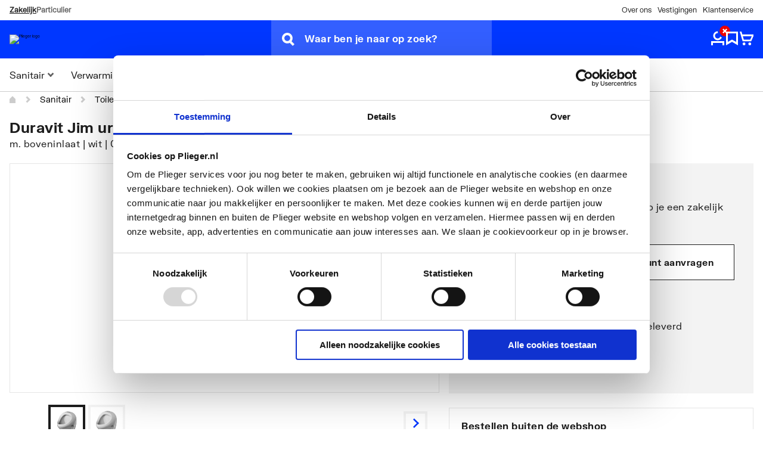

--- FILE ---
content_type: text/html;charset=UTF-8
request_url: https://plieger.nl/Producten/Sanitair/Toiletten/Urinoirs/urinoir-Jim-afzuigend/p/0303941
body_size: 24967
content:
<!DOCTYPE html>
<html lang="nl">
<head>

	<!-- Google Tag Manager data layer -->
   <noscript>
      </noscript>

   <script data-cookieconsent="ignore">
      window.dataLayer = window.dataLayer || [];
      function gtag() {
      	dataLayer.push(arguments);
      }
      gtag("consent", "default", {
      	ad_storage: "denied",
      	analytics_storage: "denied",
      	functionality_storage: "denied",
      	personalization_storage: "denied",
      	security_storage: "granted",
      	wait_for_update: 2000,
      });
      gtag("set", "ads_data_redaction", true);
   </script>
   <script data-cookieconsent="ignore" type="text/javascript">
      window.dataLayer = window.dataLayer || [];
      dataLayer.push({
      	'visitor': {
      		'ip': '3.147.82.189',
      		'classification': '',
      		'loginStatus': false,
      		'id': '',
      		'company_id': '',
      		'role': '',
      	},
      	'pageType': '',
      	'originalLocationProtocol': document.location.protocol,
      	'originalLocationHostname': document.location.hostname,
      	'originalLocationPathname': document.location.pathname,
      	'originalLocationSearch': document.location.search
      });
   </script>
   <!-- Google Tag Manager --> <script data-cookieconsent="ignore" type="text/javascript">(function(w,d,s,l,i){w[l]=w[l]||[];w[l].push({'gtm.start': new Date().getTime(),event:'gtm.js'});var f=d.getElementsByTagName(s)[0], j=d.createElement(s),dl=l!='dataLayer'?'&l='+l:'';j.async=true;j.src= 'https://sst.plieger.nl/gtm.js?id='+i+dl;f.parentNode.insertBefore(j,f); })(window,document,'script','dataLayer','GTM-5WQL627');</script> <!-- End Google Tag Manager -->

<script id="Cookiebot" src="https://consent.cookiebot.com/uc.js" data-cbid="7a878c6e-e465-4ac8-b061-2b18b452d16e" type="text/javascript" async></script>
		<!-- Google Analytics -->
	<script data-cookieconsent="statistics,marketing" type="text/plain">
		(function(i,s,o,g,r,a,m){i['GoogleAnalyticsObject']=r;i[r]=i[r]||function(){
		(i[r].q=i[r].q||[]).push(arguments)},i[r].l=1*new Date();a=s.createElement(o),
		m=s.getElementsByTagName(o)[0];a.async=1;a.src=g;m.parentNode.insertBefore(a,m)
		})(window,document,'script','https://www.google-analytics.com/analytics.js','ga');

		ga('create', 'UA-11802847-4', 'auto');

		window.onerror = function onError(msg, file, line, col, error) {
			if (error && error.stack) {
				ga('send', 'exception', {
					exDescription: msg + ' @ ' + file + ' : ' + line + ' : ' + col + ' : stacktrace : ' + error.stack,
					exFatal: false,
					appName: 'Plieger webshop',
					appVersion: '1.0',
				})
			}
		};
	</script>
	<!-- End Google Analytics -->
<script src="https://cdn-4.convertexperiments.com/js/10049607-100411210.js" type="text/javascript"></script>
		<script type="text/javascript" async src="https://plieger.amzand.nl/"></script>
		<title>
		urinoir Jim afzuigend | Urinoirs | Toiletten | Sanitair | Producten | Plieger</title>

	<link rel="canonical" href="https://plieger.nl/Producten/Sanitair/Toiletten/Urinoirs/urinoir-Jim-afzuigend/p/0303941" />
		<meta http-equiv="Content-Type" content="text/html; charset=utf-8"/>
	<meta http-equiv="X-UA-Compatible" content="IE=edge">
	<meta charset="utf-8">
	<meta name="viewport" content="width=device-width, initial-scale=1">

	<meta name="keywords">
<meta name="description" content="Duravit Urinoir, Wit Hoogglans, spoelrand: gesloten, spoelconstructie: sifonerend, positie watertoevoer: boven, incl. montagemateriaal, afvoer: horizontaal, verborgen afvoer, aansluitmaat wateraansluiting: 1/2 duim">
<meta name="robots" content="index,follow">
<meta name="facebook-domain-verification" content="6n306k2qpd6b566oh7b34fivz27xby" />
		<link rel="shortcut icon" type="image/x-icon" media="all" href="/_ui/responsive/theme-plieger/images/favicon.ico" />
		

<link rel="stylesheet" type="text/css" media="all" href="/_ui/responsive/common/custom/css/plieger-store-front.74462f256a4d212c5445.css"/>
<link rel="preload" as="font" href="/_ui/responsive/common/fonts/FKGrotesk-Medium.otf" type="font/otf" crossorigin="anonymous">
<link rel="preload" as="font" href="/_ui/responsive/common/fonts/FKGrotesk-Bold.otf" type="font/otf" crossorigin="anonymous">
<link rel="preload" as="font" href="/_ui/responsive/common/fonts/FKGrotesk-Regular.otf" type="font/otf" crossorigin="anonymous">

<link rel="stylesheet" type="text/css" media="all" href="/_ui/responsive/theme-plieger/css/style.css"/>
			<link rel="stylesheet" type="text/css" media="all" href="/_ui/addons/acorelmarketingformaddon/responsive/common/css/marketingformaddon.css"/>
		<link rel="stylesheet" type="text/css" media="all" href="/_ui/addons/assistedservicestorefront/responsive/common/css/assistedservicestorefront.css"/>
		<link rel="stylesheet" type="text/css" media="all" href="/_ui/addons/assistedservicestorefront/responsive/common/css/storeFinder.css"/>
		<link rel="stylesheet" type="text/css" media="all" href="/_ui/addons/assistedservicestorefront/responsive/common/css/customer360.css"/>
		<link rel="stylesheet" type="text/css" media="all" href="/_ui/addons/pliegercaptchaaddon/responsive/common/css/pliegercaptchaaddon.css"/>
		<link rel="stylesheet" type="text/css" media="all" href="/_ui/addons/pliegerpunchoutaddon/responsive/common/css/pliegerpunchoutaddon.css"/>
		<link rel="stylesheet" type="text/css" media="all" href="/_ui/addons/smarteditaddon/responsive/common/css/smarteditaddon.css"/>
		













<script type="application/ld+json">
        {
  "@context" : "https://schema.org",
  "@type" : "BreadcrumbList",
  "itemListElement" : [ {
    "@type" : "ListItem",
    "position" : 1,
    "name" : "Sanitair",
    "item" : "/Producten/Sanitair/c/01"
  }, {
    "@type" : "ListItem",
    "position" : 2,
    "name" : "Toiletten",
    "item" : "/Producten/Sanitair/Toiletten/c/01.10"
  }, {
    "@type" : "ListItem",
    "position" : 3,
    "name" : "Urinoirs",
    "item" : "/Producten/Sanitair/Toiletten/Urinoirs/c/01.10.10"
  }, {
    "@type" : "ListItem",
    "position" : 4,
    "name" : "urinoir Jim afzuigend",
    "item" : "/Producten/Sanitair/Toiletten/Urinoirs/urinoir-Jim-afzuigend/p/0303941"
  } ]
}</script>
</head>
<body style="margin: 0" class="page-productDetails pageType-ProductPage template-pages-product-productLayout2Page  smartedit-page-uid-productDetails smartedit-page-uuid-eyJpdGVtSWQiOiJwcm9kdWN0RGV0YWlscyIsImNhdGFsb2dJZCI6InBsaWVnZXJDb250ZW50Q2F0YWxvZyIsImNhdGFsb2dWZXJzaW9uIjoiT25saW5lIn0= smartedit-catalog-version-uuid-pliegerContentCatalog/Online  language-nl b2b">

	<!-- Google Tag Manager (noscript) -->
		<noscript><iframe src="https://sst.plieger.nl/ns.html?id=GTM-5WQL627" height="0" width="0" style="display:none;visibility:hidden"></iframe></noscript>
		<!-- End Google Tag Manager (noscript) -->

		<div
		id='PliegerApp'
		data-user-logged-in="0"
		data-react-json='{
			"algolia":	{
				"APIKey": "87871b4439b2b81d69bf85b9744d306c",
				"recommendationAPIKey": "87871b4439b2b81d69bf85b9744d306c",
				"appId": "LKW7RP4MK1",
				"environment": "p1",
				"analyticsBlacklist": "37.114.91.0, 89.20.180.0"
			},
			"clientIP": "3.147.82.189",
			"userHash": "",
			"serverDate": "2026-01-20T14:55:30",
			"nettProductPricesUrl" : "/products/prices",
			"pdpDeliveryTimeNextDay":"21:00",
			"pdpPickupTimeSameDay":"16:00",
			"pdpPickupTimeNextDay":"17:00",
			"pickupDayOffsets": "24@[ADD_LEAD_TIME_ON_ONLY_BACKORDER],17@0[ALL_PRODUCTS_IN_STOCK][NOT_ALL_PRODUCTS_BACKORDER],18@1,24@2",
			"deliveryDayOffsets": "24@[ADD_LEAD_TIME_ON_ONLY_BACKORDER],18@1,24@2",
			"userIsLoggedIn": 0,
			"userCanAddToCart": 1,
			"faqUrl": "/klantenservice",
			"punchoutMode": false,
			"deliverydc": 1110,
			"favoritePOS": null,
			"favoritePOSData": null,
			"b2bB2CSplitEnabled": true,
			"pageVariant": "B2B",
			"specialCharactersAllowedInOrderName": true
			}'
		>
		</div>

		<div id='PliegerAppModals'></div>
		<div id='PliegerAppOverlays'></div>
		<div data-react-entry="PlaceModal"></div>
		<div data-react-entry="PlaceOverlay"></div>
		<div data-react-entry="PlaceFilterBar"></div>
		<div data-react-entry="ToastNotification"></div>

		<main data-currency-iso-code="EUR">

			<div class="yCmsContentSlot">
<style>#headerBar {
  background-color: #ffffff;

  @media (max-width: 720px) {
    min-height: 6.4rem;
  }

  @media (min-width: 720px) {
    min-height: 4rem;
  }
}
</style>

<div id='headerBar'
     data-react-entry="HeaderBar"
     data-react-json='{"firstItem": &quot;De expert sind 1918&quot;,
                       "secondItem": &quot;Meer dan 150.000 artikelen&quot;,
                       "thirdItem": &quot;Meer dan 750 collega&apos;s staan voor je klaar&quot;,
                       "smallScreenItem": &quot;De expert sinds 1918 &amp; Meer dan 150.000 artikelen&quot;,
                       "firstLink": {&quot;text&quot;:&quot;Over ons&quot;,&quot;url&quot;:&quot;/over-plieger&quot;},
                       "secondLink": {&quot;text&quot;:&quot;Vestigingen&quot;,&quot;url&quot;:&quot;/vestigingen&quot;},
                       "thirdLink": {&quot;text&quot;:&quot;Klantenservice&quot;,&quot;url&quot;:&quot;/klantenservice&quot;},
                       "b2bHomepageUrl": "/?skipPageVariantRedirect=true",
                       "b2cHomepageUrl": "/consumenten?skipPageVariantRedirect=true"
                      }'>
</div>
</div><div class="yCmsComponent">
<!--
<div class="ui-front">
	<form name="search_form_SearchBox" method="get"
		action="/search/">
		<div class="input-group">
			<input type="text" id="js-site-search-input"
					class="form-control js-site-search-input" name="text" value=""
                    maxlength="100" placeholder="I&#39;m looking for"
					data-options="{
						&#034;autocompleteUrl&#034; : &#034;/search/autocomplete/SearchBox&#034;,
						&#034;minCharactersBeforeRequest&#034; : &#034;3&#034;,
						&#034;waitTimeBeforeRequest&#034; : &#034;500&#034;,
						&#034;displayProductImages&#034; : &#034;true&#034;
					}">
			<span class="input-group-btn"> <button class="btn btn-link js_search_button" type="submit" disabled="true">
						<span class="glyphicon glyphicon-search"></span>
					</button>
				</span>
		</div>
	</form>

</div>
-->
</div><header id='header' class="c-header u-background-color--brand">
         <div class="wrapper container-fluid">

         <div class="row">
            <div class="col-xs-12">
            <div class="c-header__content">
               <div data-react-entry="HamburgerButton"></div>
               <div class="c-header__content__logo-and-search">
               <div data-react-entry="SearchBar" data-react-json='{"autocompleteConfig":{"enabled": true, "debounceTime": 250}}' class="c-search-bar"></div>
               <div class="c-header__logo">
                  <div class="yCmsComponent yComponentWrapper">
<div class="banner__component simple-banner">
	<a href="/"><img title="Plieger logo"
				alt="Plieger logo" src="/medias/logo-plieger.svg?context=bWFzdGVyfGltYWdlc3wxOTM5fGltYWdlL3N2Zyt4bWx8YURRM0wyaGhaaTg0T0RFMk5EYzFPRFkxTVRFNEwyeHZaMjlmY0d4cFpXZGxjaTV6ZG1jfDFjZWUxMzE2MmIwYTE1MGVlZTIxZjgwNWEwYTExOTQ2NTgxNTg4Y2MxYTkyMzYwZGU3MDNiMDg3ZGQ3M2ZkZGE"></a>
		</div></div></div>
               </div>
               <div class="c-header__icon-menu">
               <div class="c-header__link-container">
                  <div data-react-entry="HeaderLoginButtons" data-react-json='{"user": {&quot;uid&quot;:&quot;anonymous&quot;,&quot;name&quot;:&quot;Patrick Rumkorf&quot;,&quot;defaultBillingAddress&quot;:null,&quot;defaultShippingAddress&quot;:null,&quot;titleCode&quot;:null,&quot;title&quot;:null,&quot;firstName&quot;:&quot;Patrick&quot;,&quot;lastName&quot;:&quot;Rumkorf&quot;,&quot;currency&quot;:{&quot;isocode&quot;:&quot;EUR&quot;,&quot;name&quot;:&quot;Euro&quot;,&quot;active&quot;:true,&quot;symbol&quot;:&quot;&#8364;&quot;},&quot;language&quot;:{&quot;isocode&quot;:&quot;en&quot;,&quot;name&quot;:&quot;Engels&quot;,&quot;nativeName&quot;:&quot;English&quot;,&quot;active&quot;:true,&quot;required&quot;:false},&quot;displayUid&quot;:null,&quot;customerId&quot;:null,&quot;deactivationDate&quot;:null,&quot;sitePreference&quot;:{&quot;pickUpLocationName&quot;:null},&quot;sapGuestUserEmail&quot;:null,&quot;normalizedUid&quot;:null,&quot;unit&quot;:null,&quot;email&quot;:null,&quot;contactNumber&quot;:null,&quot;active&quot;:false,&quot;selected&quot;:false,&quot;roles&quot;:null,&quot;displayRoles&quot;:null,&quot;permissionGroups&quot;:null,&quot;approvers&quot;:null,&quot;approverGroups&quot;:null,&quot;permissions&quot;:null,&quot;defaultAddress&quot;:null,&quot;latestCartId&quot;:null,&quot;hasOrder&quot;:null,&quot;profilePicture&quot;:null,&quot;defaultPointOfService&quot;:null,&quot;defaultQuoteSettings&quot;:null,&quot;priceSettings&quot;:null,&quot;allowedPaymentTypes&quot;:null,&quot;oneOffAddressAllowed&quot;:null,&quot;phone&quot;:null,&quot;units&quot;:null,&quot;endUserQuotes&quot;:null,&quot;siteUid&quot;:null,&quot;sendConfirmationEmail&quot;:null,&quot;orderConfirmationEmail&quot;:null,&quot;favoriteProductCodes&quot;:null,&quot;selfRegistered&quot;:null,&quot;chosenDeliveryOption&quot;:null,&quot;chosenPriceVersion&quot;:null,&quot;loyaltyInformation&quot;:null},"accountNavigationLinks": null}'></div>
                  </div>
               </div>
            </div>
            </div>
         </div>
         </div>
         <script src="/_ui/responsive/common/js/header-scroll.js"></script>
      </header>
   <div style="min-height: 55.5px; background-color: #ffffff;"  class="c-main-navigation" data-react-entry="MainNavigation" data-react-json='{"navItems":{&quot;title&quot;:&quot;CategoriesV3&quot;,&quot;visible&quot;:true,&quot;children&quot;:[{&quot;title&quot;:&quot;Sanitair&quot;,&quot;visible&quot;:true,&quot;children&quot;:[{&quot;title&quot;:&quot;Kranen&quot;,&quot;visible&quot;:true,&quot;children&quot;:[{&quot;title&quot;:&quot;Wastafelkranen&quot;,&quot;visible&quot;:true,&quot;entries&quot;:[{&quot;item&quot;:{&quot;target&quot;:&quot;sameWindow&quot;,&quot;linkName&quot;:&quot;Wastafelkranen&quot;,&quot;url&quot;:&quot;/Producten/Sanitair/Kranen/Wastafelkranen/c/01.06.09&quot;}}]},{&quot;title&quot;:&quot;Douchekranen&quot;,&quot;visible&quot;:true,&quot;entries&quot;:[{&quot;item&quot;:{&quot;target&quot;:&quot;sameWindow&quot;,&quot;linkName&quot;:&quot;Douchekranen&quot;,&quot;url&quot;:&quot;/Producten/Sanitair/Kranen/Douchekranen/c/01.06.04&quot;}}]},{&quot;title&quot;:&quot;Badkranen&quot;,&quot;visible&quot;:true,&quot;entries&quot;:[{&quot;item&quot;:{&quot;target&quot;:&quot;sameWindow&quot;,&quot;linkName&quot;:&quot;Badkranen&quot;,&quot;url&quot;:&quot;/Producten/Sanitair/Kranen/Badkranen/c/01.06.01&quot;}}]},{&quot;title&quot;:&quot;Keukenkranen&quot;,&quot;visible&quot;:true,&quot;entries&quot;:[{&quot;item&quot;:{&quot;target&quot;:&quot;sameWindow&quot;,&quot;linkName&quot;:&quot;Keukenkranen&quot;,&quot;url&quot;:&quot;/Producten/Sanitair/Kranen/Keukenkranen/c/01.06.06&quot;}}]},{&quot;title&quot;:&quot;Toiletkranen&quot;,&quot;visible&quot;:true,&quot;entries&quot;:[{&quot;item&quot;:{&quot;target&quot;:&quot;sameWindow&quot;,&quot;linkName&quot;:&quot;Toiletkranen&quot;,&quot;url&quot;:&quot;/Producten/Sanitair/Kranen/Toiletkranen/c/01.06.08&quot;}}]},{&quot;title&quot;:&quot;Inbouw,- en afbouwdelen&quot;,&quot;visible&quot;:true,&quot;entries&quot;:[{&quot;item&quot;:{&quot;target&quot;:&quot;sameWindow&quot;,&quot;linkName&quot;:&quot;Inbouwdelen&quot;,&quot;url&quot;:&quot;/Producten/Sanitair/Kranen/Inbouwdelen/c/01.06.05&quot;}}]},{&quot;title&quot;:&quot;Toebehoren voor kranen&quot;,&quot;visible&quot;:true,&quot;entries&quot;:[{&quot;item&quot;:{&quot;target&quot;:&quot;sameWindow&quot;,&quot;linkName&quot;:&quot;Toebehoren voor kranen&quot;,&quot;url&quot;:&quot;/Producten/Sanitair/Kranen/Toebehoren-voor-kranen/c/01.06.07&quot;}}]},{&quot;title&quot;:&quot;Badsets&quot;,&quot;visible&quot;:true,&quot;entries&quot;:[{&quot;item&quot;:{&quot;target&quot;:&quot;sameWindow&quot;,&quot;linkName&quot;:&quot;Badsets&quot;,&quot;url&quot;:&quot;/Producten/Sanitair/Kranen/Badsets/c/01.06.02&quot;}}]},{&quot;title&quot;:&quot;Bidetkranen&quot;,&quot;visible&quot;:true,&quot;entries&quot;:[{&quot;item&quot;:{&quot;target&quot;:&quot;sameWindow&quot;,&quot;linkName&quot;:&quot;Bidetkranen&quot;,&quot;url&quot;:&quot;/Producten/Sanitair/Kranen/Bidetkranen/c/01.06.03&quot;}}]}],&quot;entries&quot;:[{&quot;item&quot;:{&quot;target&quot;:&quot;sameWindow&quot;,&quot;linkName&quot;:&quot;Kranen&quot;,&quot;url&quot;:&quot;/Producten/Sanitair/Kranen/c/01.06&quot;}}]},{&quot;title&quot;:&quot;Toiletten&quot;,&quot;visible&quot;:true,&quot;children&quot;:[{&quot;title&quot;:&quot;Toiletpotten&quot;,&quot;visible&quot;:true,&quot;entries&quot;:[{&quot;item&quot;:{&quot;target&quot;:&quot;sameWindow&quot;,&quot;linkName&quot;:&quot;Toiletpotten&quot;,&quot;url&quot;:&quot;/Producten/Sanitair/Toiletten/Toiletpotten/c/01.10.08&quot;}}]},{&quot;title&quot;:&quot;Wandclosets&quot;,&quot;visible&quot;:true,&quot;entries&quot;:[{&quot;item&quot;:{&quot;target&quot;:&quot;sameWindow&quot;,&quot;linkName&quot;:&quot;Wandclosets&quot;,&quot;url&quot;:&quot;/Producten/Sanitair/Toiletten/Wandclosets/c/01.10.11&quot;}}]},{&quot;title&quot;:&quot;Inbouwreservoirs&quot;,&quot;visible&quot;:true,&quot;entries&quot;:[{&quot;item&quot;:{&quot;target&quot;:&quot;sameWindow&quot;,&quot;linkName&quot;:&quot;Inbouwreservoirs&quot;,&quot;url&quot;:&quot;/Producten/Sanitair/Toiletten/Inbouwreservoirs/c/01.10.05&quot;}}]},{&quot;title&quot;:&quot;Bedieningspanelen&quot;,&quot;visible&quot;:true,&quot;entries&quot;:[{&quot;item&quot;:{&quot;target&quot;:&quot;sameWindow&quot;,&quot;linkName&quot;:&quot;Bedieningspanelen&quot;,&quot;url&quot;:&quot;/Producten/Sanitair/Toiletten/Bedieningspanelen/c/01.10.01&quot;}}]},{&quot;title&quot;:&quot;Toiletzittingen&quot;,&quot;visible&quot;:true,&quot;entries&quot;:[{&quot;item&quot;:{&quot;target&quot;:&quot;sameWindow&quot;,&quot;linkName&quot;:&quot;Toiletzittingen&quot;,&quot;url&quot;:&quot;/Producten/Sanitair/Toiletten/Toiletzittingen/c/01.10.09&quot;}}]},{&quot;title&quot;:&quot;Duoblokken&quot;,&quot;visible&quot;:true,&quot;entries&quot;:[{&quot;item&quot;:{&quot;target&quot;:&quot;sameWindow&quot;,&quot;linkName&quot;:&quot;Duoblokken&quot;,&quot;url&quot;:&quot;/Producten/Sanitair/Toiletten/Duoblokken/c/01.10.04&quot;}}]},{&quot;title&quot;:&quot;Toebehoren voor toiletten&quot;,&quot;visible&quot;:true,&quot;entries&quot;:[{&quot;item&quot;:{&quot;target&quot;:&quot;sameWindow&quot;,&quot;linkName&quot;:&quot;Toebehoren voor toiletten&quot;,&quot;url&quot;:&quot;/Producten/Sanitair/Toiletten/Toebehoren-voor-toiletten/c/01.10.07&quot;}}]},{&quot;title&quot;:&quot;Toebehoren voor inbouwreservoirs&quot;,&quot;visible&quot;:true,&quot;entries&quot;:[{&quot;item&quot;:{&quot;target&quot;:&quot;sameWindow&quot;,&quot;linkName&quot;:&quot;Toebehoren voor inbouwreservoirs&quot;,&quot;url&quot;:&quot;/Producten/Sanitair/Toiletten/Toebehoren-voor-inbouwreservoirs/c/01.10.06&quot;}}]},{&quot;title&quot;:&quot;Douche toiletten&quot;,&quot;visible&quot;:true,&quot;entries&quot;:[{&quot;item&quot;:{&quot;target&quot;:&quot;sameWindow&quot;,&quot;linkName&quot;:&quot;Douche toiletten&quot;,&quot;url&quot;:&quot;/Producten/Sanitair/Toiletten/Douche-toiletten/c/01.10.03&quot;}}]},{&quot;title&quot;:&quot;Urinoirs&quot;,&quot;visible&quot;:true,&quot;entries&quot;:[{&quot;item&quot;:{&quot;target&quot;:&quot;sameWindow&quot;,&quot;linkName&quot;:&quot;Urinoirs&quot;,&quot;url&quot;:&quot;/Producten/Sanitair/Toiletten/Urinoirs/c/01.10.10&quot;}}]},{&quot;title&quot;:&quot;Bidets&quot;,&quot;visible&quot;:true,&quot;entries&quot;:[{&quot;item&quot;:{&quot;target&quot;:&quot;sameWindow&quot;,&quot;linkName&quot;:&quot;Bidets&quot;,&quot;url&quot;:&quot;/Producten/Sanitair/Toiletten/Bidets/c/01.10.02&quot;}}]},{&quot;title&quot;:&quot;Fecali&#235;nvermalers&quot;,&quot;visible&quot;:true,&quot;entries&quot;:[{&quot;item&quot;:{&quot;target&quot;:&quot;sameWindow&quot;,&quot;linkName&quot;:&quot;Fecali&#235;nvermalers&quot;,&quot;url&quot;:&quot;/Producten/Installatiemateriaal/Spoelsystemen/Fecali&#235;nvermalers/c/02.09.02&quot;}}]},{&quot;title&quot;:&quot;Opbouwreservoirs&quot;,&quot;visible&quot;:true,&quot;entries&quot;:[{&quot;item&quot;:{&quot;target&quot;:&quot;sameWindow&quot;,&quot;linkName&quot;:&quot;Opbouwreservoirs&quot;,&quot;url&quot;:&quot;/Producten/Installatiemateriaal/Spoelsystemen/Opbouwreservoirs/c/02.09.04&quot;}}]}],&quot;entries&quot;:[{&quot;item&quot;:{&quot;target&quot;:&quot;sameWindow&quot;,&quot;linkName&quot;:&quot;Toiletten&quot;,&quot;url&quot;:&quot;/Producten/Sanitair/Toiletten/c/01.10&quot;}}]},{&quot;title&quot;:&quot;Wastafels&quot;,&quot;visible&quot;:true,&quot;children&quot;:[{&quot;title&quot;:&quot;Wastafels&quot;,&quot;visible&quot;:true,&quot;entries&quot;:[{&quot;item&quot;:{&quot;target&quot;:&quot;sameWindow&quot;,&quot;linkName&quot;:&quot;Wastafels&quot;,&quot;url&quot;:&quot;/Producten/Sanitair/Wastafels/Wastafels/c/01.11.05&quot;}}]},{&quot;title&quot;:&quot;Fonteinen&quot;,&quot;visible&quot;:true,&quot;entries&quot;:[{&quot;item&quot;:{&quot;target&quot;:&quot;sameWindow&quot;,&quot;linkName&quot;:&quot;Fonteinen&quot;,&quot;url&quot;:&quot;/Producten/Sanitair/Wastafels/Fonteinen/c/01.11.01&quot;}}]},{&quot;title&quot;:&quot;Waskommen&quot;,&quot;visible&quot;:true,&quot;entries&quot;:[{&quot;item&quot;:{&quot;target&quot;:&quot;sameWindow&quot;,&quot;linkName&quot;:&quot;Waskommen&quot;,&quot;url&quot;:&quot;/Producten/Sanitair/Wastafels/Waskommen/c/01.11.03&quot;}}]},{&quot;title&quot;:&quot;Toebehoren voor wastafels&quot;,&quot;visible&quot;:true,&quot;entries&quot;:[{&quot;item&quot;:{&quot;target&quot;:&quot;sameWindow&quot;,&quot;linkName&quot;:&quot;Toebehoren voor wastafels&quot;,&quot;url&quot;:&quot;/Producten/Sanitair/Wastafels/Toebehoren-voor-wastafels/c/01.11.04&quot;}}]},{&quot;title&quot;:&quot;Gootstenen en wastroggen&quot;,&quot;visible&quot;:true,&quot;entries&quot;:[{&quot;item&quot;:{&quot;target&quot;:&quot;sameWindow&quot;,&quot;linkName&quot;:&quot;Gootstenen en wastroggen&quot;,&quot;url&quot;:&quot;/Producten/Sanitair/Wastafels/Gootstenen-en-wastroggen/c/01.11.02&quot;}}]}],&quot;entries&quot;:[{&quot;item&quot;:{&quot;target&quot;:&quot;sameWindow&quot;,&quot;linkName&quot;:&quot;Wastafels&quot;,&quot;url&quot;:&quot;/Producten/Sanitair/Wastafels/c/01.11&quot;}}]},{&quot;title&quot;:&quot;Badmeubelen&quot;,&quot;visible&quot;:true,&quot;children&quot;:[{&quot;title&quot;:&quot;Badmeubelsets&quot;,&quot;visible&quot;:true,&quot;entries&quot;:[{&quot;item&quot;:{&quot;target&quot;:&quot;sameWindow&quot;,&quot;linkName&quot;:&quot;Badmeubelsets&quot;,&quot;url&quot;:&quot;/Producten/Sanitair/Badmeubelen/Badmeubelsets/c/01.04.04&quot;}}]},{&quot;title&quot;:&quot;Meubelwastafels&quot;,&quot;visible&quot;:true,&quot;entries&quot;:[{&quot;item&quot;:{&quot;target&quot;:&quot;sameWindow&quot;,&quot;linkName&quot;:&quot;Meubelwastafels&quot;,&quot;url&quot;:&quot;/Producten/Sanitair/Badmeubelen/Meubelwastafels/c/01.04.06&quot;}}]},{&quot;title&quot;:&quot;Badkamerkasten&quot;,&quot;visible&quot;:true,&quot;entries&quot;:[{&quot;item&quot;:{&quot;target&quot;:&quot;sameWindow&quot;,&quot;linkName&quot;:&quot;Badkamerkasten&quot;,&quot;url&quot;:&quot;/Producten/Sanitair/Badmeubelen/Badkamerkasten/c/01.04.02&quot;}}]},{&quot;title&quot;:&quot;Onderbouwkasten&quot;,&quot;visible&quot;:true,&quot;entries&quot;:[{&quot;item&quot;:{&quot;target&quot;:&quot;sameWindow&quot;,&quot;linkName&quot;:&quot;Onderbouwkasten&quot;,&quot;url&quot;:&quot;/Producten/Sanitair/Badmeubelen/Onderbouwkasten/c/01.04.07&quot;}}]},{&quot;title&quot;:&quot;Fonteinmeubelen&quot;,&quot;visible&quot;:true,&quot;entries&quot;:[{&quot;item&quot;:{&quot;target&quot;:&quot;sameWindow&quot;,&quot;linkName&quot;:&quot;Fonteinmeubelen&quot;,&quot;url&quot;:&quot;/Producten/Sanitair/Badmeubelen/Fonteinmeubelen/c/01.04.05&quot;}}]},{&quot;title&quot;:&quot;Afdekbladen&quot;,&quot;visible&quot;:true,&quot;entries&quot;:[{&quot;item&quot;:{&quot;target&quot;:&quot;sameWindow&quot;,&quot;linkName&quot;:&quot;Afdekbladen&quot;,&quot;url&quot;:&quot;/Producten/Sanitair/Badmeubelen/Afdekbladen/c/01.04.01&quot;}}]},{&quot;title&quot;:&quot;Badmeubelen toebehoren&quot;,&quot;visible&quot;:true,&quot;entries&quot;:[{&quot;item&quot;:{&quot;target&quot;:&quot;sameWindow&quot;,&quot;linkName&quot;:&quot;Badmeubelen toebehoren&quot;,&quot;url&quot;:&quot;/Producten/Sanitair/Badmeubelen/Badmeubelen-toebehoren/c/01.04.03&quot;}}]},{&quot;title&quot;:&quot;Spiegelkasten&quot;,&quot;visible&quot;:true}],&quot;entries&quot;:[{&quot;item&quot;:{&quot;target&quot;:&quot;sameWindow&quot;,&quot;linkName&quot;:&quot;Badmeubelen&quot;,&quot;url&quot;:&quot;/Producten/Sanitair/Badmeubelen/c/01.04&quot;}}]},{&quot;title&quot;:&quot;Douche&quot;,&quot;visible&quot;:true,&quot;children&quot;:[{&quot;title&quot;:&quot;Douchecabines &amp; Douchewanden&quot;,&quot;visible&quot;:true,&quot;entries&quot;:[{&quot;item&quot;:{&quot;target&quot;:&quot;sameWindow&quot;,&quot;linkName&quot;:&quot;Douchecabines &amp; Douchewanden&quot;,&quot;url&quot;:&quot;/Producten/Sanitair/Douche/Douchecabines/c/01.05.03&quot;}}]},{&quot;title&quot;:&quot;Badkamerkasten&quot;,&quot;visible&quot;:true,&quot;entries&quot;:[{&quot;item&quot;:{&quot;target&quot;:&quot;sameWindow&quot;,&quot;linkName&quot;:&quot;Badkamerkasten&quot;,&quot;url&quot;:&quot;/Producten/Sanitair/Badmeubelen/Badkamerkasten/c/01.04.02&quot;}}]},{&quot;title&quot;:&quot;Douchesystemen&quot;,&quot;visible&quot;:true,&quot;entries&quot;:[{&quot;item&quot;:{&quot;target&quot;:&quot;sameWindow&quot;,&quot;linkName&quot;:&quot;Douchesystemen&quot;,&quot;url&quot;:&quot;/Producten/Sanitair/Douche/Douchesystemen/c/01.05.07&quot;}}]},{&quot;title&quot;:&quot;Douchebakken&quot;,&quot;visible&quot;:true,&quot;entries&quot;:[{&quot;item&quot;:{&quot;target&quot;:&quot;sameWindow&quot;,&quot;linkName&quot;:&quot;Douchebakken&quot;,&quot;url&quot;:&quot;/Producten/Sanitair/Douche/Douchebakken/c/01.05.02&quot;}}]},{&quot;title&quot;:&quot;Douchegoten&quot;,&quot;visible&quot;:true,&quot;entries&quot;:[{&quot;item&quot;:{&quot;target&quot;:&quot;sameWindow&quot;,&quot;linkName&quot;:&quot;Douchegoten&quot;,&quot;url&quot;:&quot;/Producten/Sanitair/Douche/Douchegoten/c/02.01.01&quot;}}]},{&quot;title&quot;:&quot;Douchegarnituren&quot;,&quot;visible&quot;:true,&quot;entries&quot;:[{&quot;item&quot;:{&quot;target&quot;:&quot;sameWindow&quot;,&quot;linkName&quot;:&quot;Douchegarnituren&quot;,&quot;url&quot;:&quot;/Producten/Sanitair/Douche/Douchegarnituren/c/01.05.04&quot;}}]},{&quot;title&quot;:&quot;Toebehoren voor douche&quot;,&quot;visible&quot;:true,&quot;entries&quot;:[{&quot;item&quot;:{&quot;target&quot;:&quot;sameWindow&quot;,&quot;linkName&quot;:&quot;Toebehoren voor douche&quot;,&quot;url&quot;:&quot;/Producten/Sanitair/Douche/Toebehoren-voor-douche/c/01.05.08&quot;}}]},{&quot;title&quot;:&quot;Doucheputten&quot;,&quot;visible&quot;:true,&quot;entries&quot;:[{&quot;item&quot;:{&quot;target&quot;:&quot;sameWindow&quot;,&quot;linkName&quot;:&quot;Doucheputten&quot;,&quot;url&quot;:&quot;/Producten/Installatiemateriaal/Afvoermaterialen/Doucheputten/c/02.01.02&quot;}}]},{&quot;title&quot;:&quot;Doucheslangen&quot;,&quot;visible&quot;:true,&quot;entries&quot;:[{&quot;item&quot;:{&quot;target&quot;:&quot;sameWindow&quot;,&quot;linkName&quot;:&quot;Doucheslangen&quot;,&quot;url&quot;:&quot;/Producten/Sanitair/Douche/Doucheslangen/c/01.05.06&quot;}}]},{&quot;title&quot;:&quot;Doucheramen&quot;,&quot;visible&quot;:true,&quot;entries&quot;:[{&quot;item&quot;:{&quot;target&quot;:&quot;sameWindow&quot;,&quot;linkName&quot;:&quot;Doucheramen&quot;}}]}],&quot;entries&quot;:[{&quot;item&quot;:{&quot;target&quot;:&quot;sameWindow&quot;,&quot;linkName&quot;:&quot;Douche&quot;,&quot;url&quot;:&quot;/Producten/Sanitair/Douche/c/01.05&quot;}}]},{&quot;title&quot;:&quot;Accessoires&quot;,&quot;visible&quot;:true,&quot;children&quot;:[{&quot;title&quot;:&quot;Toiletrolhouders&quot;,&quot;visible&quot;:true,&quot;entries&quot;:[{&quot;item&quot;:{&quot;target&quot;:&quot;sameWindow&quot;,&quot;linkName&quot;:&quot;Toiletrolhouders&quot;,&quot;url&quot;:&quot;/Producten/Sanitair/Accessoires/Toiletrolrolhouders/c/01.02.08&quot;}}]},{&quot;title&quot;:&quot;Handdoekhouders&quot;,&quot;visible&quot;:true,&quot;entries&quot;:[{&quot;item&quot;:{&quot;target&quot;:&quot;sameWindow&quot;,&quot;linkName&quot;:&quot;Handdoekhouders V2&quot;,&quot;url&quot;:&quot;/Producten/Sanitair/Accessoires/Handdoekhouders/c/01.02.05&quot;}}]},{&quot;title&quot;:&quot;Toiletborstels&quot;,&quot;visible&quot;:true,&quot;entries&quot;:[{&quot;item&quot;:{&quot;target&quot;:&quot;sameWindow&quot;,&quot;linkName&quot;:&quot;Toiletborstels&quot;,&quot;url&quot;:&quot;/Producten/Sanitair/Accessoires/Toiletborstels/c/01.02.07&quot;}}]},{&quot;title&quot;:&quot;Planchetten&quot;,&quot;visible&quot;:true,&quot;entries&quot;:[{&quot;item&quot;:{&quot;target&quot;:&quot;sameWindow&quot;,&quot;linkName&quot;:&quot;Planchetten&quot;,&quot;url&quot;:&quot;/Producten/Sanitair/Accessoires/Planchetten/c/01.02.06&quot;}}]},{&quot;title&quot;:&quot;Douchemanden&quot;,&quot;visible&quot;:true,&quot;entries&quot;:[{&quot;item&quot;:{&quot;target&quot;:&quot;sameWindow&quot;,&quot;linkName&quot;:&quot;Douchemanden&quot;,&quot;url&quot;:&quot;/Producten/Sanitair/Accessoires/Douchemanden/c/01.02.03&quot;}}]},{&quot;title&quot;:&quot;Haken&quot;,&quot;visible&quot;:true,&quot;entries&quot;:[{&quot;item&quot;:{&quot;target&quot;:&quot;sameWindow&quot;,&quot;linkName&quot;:&quot;Haken&quot;,&quot;url&quot;:&quot;/Producten/Sanitair/Accessoires/Haken/c/01.02.04&quot;}}]},{&quot;title&quot;:&quot;Zeephouders&quot;,&quot;visible&quot;:true,&quot;entries&quot;:[{&quot;item&quot;:{&quot;target&quot;:&quot;sameWindow&quot;,&quot;linkName&quot;:&quot;Zeephouders&quot;,&quot;url&quot;:&quot;/Producten/Sanitair/Accessoires/Zeephouders/c/01.02.09&quot;}}]},{&quot;title&quot;:&quot;Zeeppomp&quot;,&quot;visible&quot;:true,&quot;entries&quot;:[{&quot;item&quot;:{&quot;target&quot;:&quot;sameWindow&quot;,&quot;linkName&quot;:&quot;Zeeppomp&quot;,&quot;url&quot;:&quot;/Producten/Sanitair/Accessoires/Zeeppomp/c/01.02.10&quot;}}]},{&quot;title&quot;:&quot;Accessoire sets&quot;,&quot;visible&quot;:true,&quot;entries&quot;:[{&quot;item&quot;:{&quot;target&quot;:&quot;sameWindow&quot;,&quot;linkName&quot;:&quot;Accessoire sets&quot;,&quot;url&quot;:&quot;/Producten/Sanitair/Accessoires/Accessoire-sets/c/01.02.11&quot;}}]},{&quot;title&quot;:&quot;Badgrepen&quot;,&quot;visible&quot;:true,&quot;entries&quot;:[{&quot;item&quot;:{&quot;target&quot;:&quot;sameWindow&quot;,&quot;linkName&quot;:&quot;Badgrepen&quot;,&quot;url&quot;:&quot;/Producten/Sanitair/Accessoires/Badgrepen/c/01.02.01&quot;}}]},{&quot;title&quot;:&quot;Bekers&quot;,&quot;visible&quot;:true,&quot;entries&quot;:[{&quot;item&quot;:{&quot;target&quot;:&quot;sameWindow&quot;,&quot;linkName&quot;:&quot;Bekers&quot;,&quot;url&quot;:&quot;/Producten/Sanitair/Accessoires/Bekers/c/01.02.02&quot;}}]}],&quot;entries&quot;:[{&quot;item&quot;:{&quot;target&quot;:&quot;sameWindow&quot;,&quot;linkName&quot;:&quot;Accessoires&quot;,&quot;url&quot;:&quot;https://plieger.nl/Producten/Sanitair/Accessoires/c/01.02&quot;}}]},{&quot;title&quot;:&quot;Baden&quot;,&quot;visible&quot;:true,&quot;children&quot;:[{&quot;title&quot;:&quot;Baden&quot;,&quot;visible&quot;:true,&quot;entries&quot;:[{&quot;item&quot;:{&quot;target&quot;:&quot;sameWindow&quot;,&quot;linkName&quot;:&quot;Baden&quot;,&quot;url&quot;:&quot;/Producten/Sanitair/Baden/Baden/c/01.03.01&quot;}}]},{&quot;title&quot;:&quot;Badwanden&quot;,&quot;visible&quot;:true,&quot;entries&quot;:[{&quot;item&quot;:{&quot;target&quot;:&quot;sameWindow&quot;,&quot;linkName&quot;:&quot;Badwanden&quot;,&quot;url&quot;:&quot;/Producten/Sanitair/Baden/Badwanden/c/01.03.02&quot;}}]},{&quot;title&quot;:&quot;Whirlpoolbaden&quot;,&quot;visible&quot;:true,&quot;entries&quot;:[{&quot;item&quot;:{&quot;target&quot;:&quot;sameWindow&quot;,&quot;linkName&quot;:&quot;Whirlpoolbaden&quot;,&quot;url&quot;:&quot;/Producten/Sanitair/Baden/Whirlpoolbaden/c/01.03.04&quot;}}]},{&quot;title&quot;:&quot;Toebehoren voor baden&quot;,&quot;visible&quot;:true,&quot;entries&quot;:[{&quot;item&quot;:{&quot;target&quot;:&quot;sameWindow&quot;,&quot;linkName&quot;:&quot;Toebehoren voor baden&quot;,&quot;url&quot;:&quot;/Producten/Sanitair/Baden/Toebehoren-voor-baden/c/01.03.03&quot;}}]}],&quot;entries&quot;:[{&quot;item&quot;:{&quot;target&quot;:&quot;sameWindow&quot;,&quot;linkName&quot;:&quot;Baden&quot;,&quot;url&quot;:&quot;/Producten/Sanitair/Baden/c/01.03&quot;}}]},{&quot;title&quot;:&quot;Spiegels&quot;,&quot;visible&quot;:true,&quot;children&quot;:[{&quot;title&quot;:&quot;Spiegels&quot;,&quot;visible&quot;:true,&quot;entries&quot;:[{&quot;item&quot;:{&quot;target&quot;:&quot;sameWindow&quot;,&quot;linkName&quot;:&quot;Spiegels&quot;,&quot;url&quot;:&quot;/Producten/Sanitair/Spiegels/Spiegels/c/01.08.03&quot;}}]},{&quot;title&quot;:&quot;Spiegelkasten&quot;,&quot;visible&quot;:true,&quot;entries&quot;:[{&quot;item&quot;:{&quot;target&quot;:&quot;sameWindow&quot;,&quot;linkName&quot;:&quot;Spiegelkasten&quot;,&quot;url&quot;:&quot;/Producten/Sanitair/Spiegels/Spiegelkasten/c/01.08.02&quot;}}]},{&quot;title&quot;:&quot;Spiegelverlichting&quot;,&quot;visible&quot;:true,&quot;entries&quot;:[{&quot;item&quot;:{&quot;target&quot;:&quot;sameWindow&quot;,&quot;linkName&quot;:&quot;Spiegelverlichting&quot;,&quot;url&quot;:&quot;/Producten/Sanitair/Spiegels/Spiegelverlichting/c/01.08.04&quot;}}]},{&quot;title&quot;:&quot;Spiegelverwarming&quot;,&quot;visible&quot;:true,&quot;entries&quot;:[{&quot;item&quot;:{&quot;target&quot;:&quot;sameWindow&quot;,&quot;linkName&quot;:&quot;Spiegelverwarming&quot;,&quot;url&quot;:&quot;/Producten/Sanitair/Spiegels/Spiegelverwarming/c/01.08.05&quot;}}]},{&quot;title&quot;:&quot;Scheerspiegels&quot;,&quot;visible&quot;:true,&quot;entries&quot;:[{&quot;item&quot;:{&quot;target&quot;:&quot;sameWindow&quot;,&quot;linkName&quot;:&quot;Scheerspiegels&quot;,&quot;url&quot;:&quot;/Producten/Sanitair/Spiegels/Scheerspiegels/c/01.08.01&quot;}}]},{&quot;title&quot;:&quot;Toebehoren voor spiegels&quot;,&quot;visible&quot;:true,&quot;entries&quot;:[{&quot;item&quot;:{&quot;target&quot;:&quot;sameWindow&quot;,&quot;linkName&quot;:&quot;Toebehoren voor spiegels&quot;,&quot;url&quot;:&quot;/Producten/Sanitair/Spiegels/Toebehoren-voor-spiegels/c/01.08.06&quot;}}]}],&quot;entries&quot;:[{&quot;item&quot;:{&quot;target&quot;:&quot;sameWindow&quot;,&quot;linkName&quot;:&quot;Spiegels&quot;,&quot;url&quot;:&quot;/Producten/Sanitair/Spiegels/c/01.08&quot;}}]},{&quot;title&quot;:&quot;Aangepast sanitair&quot;,&quot;visible&quot;:true,&quot;children&quot;:[{&quot;title&quot;:&quot;Beugels&quot;,&quot;visible&quot;:true,&quot;entries&quot;:[{&quot;item&quot;:{&quot;target&quot;:&quot;sameWindow&quot;,&quot;linkName&quot;:&quot;Beugels&quot;,&quot;url&quot;:&quot;/Producten/Sanitair/Aangepast-sanitair/Beugels/c/01.01.01&quot;}}]},{&quot;title&quot;:&quot;Toebehoren voor aangepast sanitair&quot;,&quot;visible&quot;:true,&quot;entries&quot;:[{&quot;item&quot;:{&quot;target&quot;:&quot;sameWindow&quot;,&quot;linkName&quot;:&quot;Toebehoren voor aangepast sanitair&quot;,&quot;url&quot;:&quot;/Producten/Sanitair/Aangepast-sanitair/Toebehoren-voor-aangepast-sanitair/c/01.01.04&quot;}}]},{&quot;title&quot;:&quot;Douchezittingen&quot;,&quot;visible&quot;:true,&quot;entries&quot;:[{&quot;item&quot;:{&quot;target&quot;:&quot;sameWindow&quot;,&quot;linkName&quot;:&quot;Douchezittingen&quot;,&quot;url&quot;:&quot;/Producten/Sanitair/Aangepast-sanitair/Douchezittingen/c/01.01.03&quot;}}]},{&quot;title&quot;:&quot;Toiletverhogers&quot;,&quot;visible&quot;:true,&quot;entries&quot;:[{&quot;item&quot;:{&quot;target&quot;:&quot;sameWindow&quot;,&quot;linkName&quot;:&quot;Toiletverhogers&quot;,&quot;url&quot;:&quot;/Producten/Sanitair/Aangepast-sanitair/Toiletverhogers/c/01.01.05&quot;}}]}],&quot;entries&quot;:[{&quot;item&quot;:{&quot;target&quot;:&quot;sameWindow&quot;,&quot;linkName&quot;:&quot;Aangepast sanitair&quot;,&quot;url&quot;:&quot;/Producten/Sanitair/Aangepast-sanitair/c/01.01&quot;}}]}]},{&quot;title&quot;:&quot;Verwarming&quot;,&quot;visible&quot;:true,&quot;children&quot;:[{&quot;title&quot;:&quot;Ketels&quot;,&quot;visible&quot;:true,&quot;children&quot;:[{&quot;title&quot;:&quot;CW5 ketels&quot;,&quot;visible&quot;:true,&quot;entries&quot;:[{&quot;item&quot;:{&quot;target&quot;:&quot;sameWindow&quot;,&quot;linkName&quot;:&quot;CW5 ketels&quot;,&quot;url&quot;:&quot;/Producten/Verwarming/CV-ketels/CW5-ketels/c/03.02.03&quot;}}]},{&quot;title&quot;:&quot;CW4 ketels&quot;,&quot;visible&quot;:true,&quot;entries&quot;:[{&quot;item&quot;:{&quot;target&quot;:&quot;sameWindow&quot;,&quot;linkName&quot;:&quot;CW4 ketels&quot;,&quot;url&quot;:&quot;/Producten/Verwarming/CV-ketels/CW4-ketels/c/03.02.02&quot;}}]},{&quot;title&quot;:&quot;CW3 ketels&quot;,&quot;visible&quot;:true,&quot;entries&quot;:[{&quot;item&quot;:{&quot;target&quot;:&quot;sameWindow&quot;,&quot;linkName&quot;:&quot;CW3 ketels&quot;,&quot;url&quot;:&quot;/Producten/Verwarming/CV-ketels/CW3-ketels/c/03.02.01&quot;}}]},{&quot;title&quot;:&quot;CW6 ketels&quot;,&quot;visible&quot;:true,&quot;entries&quot;:[{&quot;item&quot;:{&quot;target&quot;:&quot;sameWindow&quot;,&quot;linkName&quot;:&quot;CW6 ketels&quot;,&quot;url&quot;:&quot;/Producten/Verwarming/CV-ketels/CW6-ketels/c/03.02.04&quot;}}]},{&quot;title&quot;:&quot;Elektrische ketels&quot;,&quot;visible&quot;:true,&quot;entries&quot;:[{&quot;item&quot;:{&quot;target&quot;:&quot;sameWindow&quot;,&quot;linkName&quot;:&quot;Elektrische ketels&quot;,&quot;url&quot;:&quot;/Producten/Verwarming/CV-ketels/Elektrische-ketels/c/03.02.05&quot;}}]},{&quot;title&quot;:&quot;Onderdelen&quot;,&quot;visible&quot;:true,&quot;entries&quot;:[{&quot;item&quot;:{&quot;target&quot;:&quot;sameWindow&quot;,&quot;linkName&quot;:&quot;Onderdelen&quot;,&quot;url&quot;:&quot;/Producten/Verwarming/CV-ketels/Onderdelen/c/03.02.20&quot;}}]},{&quot;title&quot;:&quot;Doorstroom toestellen&quot;,&quot;visible&quot;:true,&quot;entries&quot;:[{&quot;item&quot;:{&quot;target&quot;:&quot;sameWindow&quot;,&quot;linkName&quot;:&quot;Doorstroom toestellen&quot;,&quot;url&quot;:&quot;/Producten/Verwarming/CV-ketels/Doorstroomtoestellen/c/03.02.06&quot;}}]},{&quot;title&quot;:&quot;Solo ketels&quot;,&quot;visible&quot;:true,&quot;entries&quot;:[{&quot;item&quot;:{&quot;target&quot;:&quot;sameWindow&quot;,&quot;linkName&quot;:&quot;Solo ketels&quot;,&quot;url&quot;:&quot;/Producten/Verwarming/CV-ketels/Solo-ketels/c/03.02.08&quot;}}]},{&quot;title&quot;:&quot;Ketelacties&quot;,&quot;visible&quot;:true,&quot;entries&quot;:[{&quot;item&quot;:{&quot;target&quot;:&quot;sameWindow&quot;,&quot;linkName&quot;:&quot;Ketelacties&quot;,&quot;url&quot;:&quot;/ketelactie&quot;}}]}],&quot;entries&quot;:[{&quot;item&quot;:{&quot;target&quot;:&quot;sameWindow&quot;,&quot;linkName&quot;:&quot;Ketels&quot;,&quot;url&quot;:&quot;/Producten/Verwarming/CV-ketels/c/03.02&quot;}}]},{&quot;title&quot;:&quot;Toebehoren voor ketels&quot;,&quot;visible&quot;:true,&quot;children&quot;:[{&quot;title&quot;:&quot;Aansluitmateriaal&quot;,&quot;visible&quot;:true,&quot;entries&quot;:[{&quot;item&quot;:{&quot;target&quot;:&quot;sameWindow&quot;,&quot;linkName&quot;:&quot;Aansluitmateriaal&quot;,&quot;url&quot;:&quot;/Producten/Verwarming/CV-toebehoren/Aansluitmateriaal/c/03.03.01&quot;}}]},{&quot;title&quot;:&quot;Rookgas materiaal&quot;,&quot;visible&quot;:true,&quot;entries&quot;:[{&quot;item&quot;:{&quot;target&quot;:&quot;sameWindow&quot;,&quot;linkName&quot;:&quot;Rookgas materiaal&quot;,&quot;url&quot;:&quot;/Producten/Verwarming/CV-toebehoren/Rookgas-materiaal/c/03.03.08&quot;}}]},{&quot;title&quot;:&quot;Thermostaten&quot;,&quot;visible&quot;:true,&quot;entries&quot;:[{&quot;item&quot;:{&quot;target&quot;:&quot;sameWindow&quot;,&quot;linkName&quot;:&quot;Thermostaten&quot;,&quot;url&quot;:&quot;/Producten/Verwarming/CV-toebehoren/Thermostaten/c/03.03.10&quot;}}]},{&quot;title&quot;:&quot;Expansievaten&quot;,&quot;visible&quot;:true,&quot;entries&quot;:[{&quot;item&quot;:{&quot;target&quot;:&quot;sameWindow&quot;,&quot;linkName&quot;:&quot;Expansievaten&quot;,&quot;url&quot;:&quot;/Producten/Verwarming/CV-toebehoren/Expansievaten/c/03.03.02&quot;}}]},{&quot;title&quot;:&quot;Installatiemateriaal&quot;,&quot;visible&quot;:true,&quot;entries&quot;:[{&quot;item&quot;:{&quot;target&quot;:&quot;sameWindow&quot;,&quot;linkName&quot;:&quot;Installatiemateriaal&quot;,&quot;url&quot;:&quot;/Producten/Verwarming/CV-toebehoren/Installatiemateriaal/c/03.03.04&quot;}}]},{&quot;title&quot;:&quot;Rookmelders&quot;,&quot;visible&quot;:true,&quot;entries&quot;:[{&quot;item&quot;:{&quot;target&quot;:&quot;sameWindow&quot;,&quot;linkName&quot;:&quot;Rookmelders&quot;,&quot;url&quot;:&quot;/Producten/Verwarming/CV-toebehoren/Rookmelders/c/03.03.09&quot;}}]},{&quot;title&quot;:&quot;Appendages&quot;,&quot;visible&quot;:true,&quot;entries&quot;:[{&quot;item&quot;:{&quot;target&quot;:&quot;sameWindow&quot;,&quot;linkName&quot;:&quot;Appendages&quot;,&quot;url&quot;:&quot;/Producten/Verwarming/CV-toebehoren/Appendages/c/03.03.21&quot;}}]},{&quot;title&quot;:&quot;Gereedschap&quot;,&quot;visible&quot;:true,&quot;entries&quot;:[{&quot;item&quot;:{&quot;target&quot;:&quot;sameWindow&quot;,&quot;linkName&quot;:&quot;Gereedschap&quot;,&quot;url&quot;:&quot;/Producten/Verwarming/CV-toebehoren/Gereedschap/c/03.03.03&quot;}}]},{&quot;title&quot;:&quot;Lucht- en vuilafscheiders&quot;,&quot;visible&quot;:true,&quot;entries&quot;:[{&quot;item&quot;:{&quot;target&quot;:&quot;sameWindow&quot;,&quot;linkName&quot;:&quot;Lucht- en vuilafscheiders&quot;,&quot;url&quot;:&quot;/Producten/Verwarming/CV-toebehoren/Lucht--en-vuilafscheiders/c/03.03.05&quot;}}]},{&quot;title&quot;:&quot;Overig&quot;,&quot;visible&quot;:true,&quot;entries&quot;:[{&quot;item&quot;:{&quot;target&quot;:&quot;sameWindow&quot;,&quot;linkName&quot;:&quot;Overig&quot;,&quot;url&quot;:&quot;/Producten/Verwarming/CV-toebehoren/Overig/c/03.03.06&quot;}}]},{&quot;title&quot;:&quot;Regelingen&quot;,&quot;visible&quot;:true,&quot;entries&quot;:[{&quot;item&quot;:{&quot;target&quot;:&quot;sameWindow&quot;,&quot;linkName&quot;:&quot;Regelingen&quot;,&quot;url&quot;:&quot;/Producten/Verwarming/CV-toebehoren/Regelingen/c/03.03.22&quot;}}]},{&quot;title&quot;:&quot;Afleversets&quot;,&quot;visible&quot;:true,&quot;entries&quot;:[{&quot;item&quot;:{&quot;target&quot;:&quot;sameWindow&quot;,&quot;linkName&quot;:&quot;Afleversets&quot;,&quot;url&quot;:&quot;/Producten/Verwarming/CV-toebehoren/Afleversets/c/03.03.20&quot;}}]},{&quot;title&quot;:&quot;Platenwisselaars&quot;,&quot;visible&quot;:true,&quot;entries&quot;:[{&quot;item&quot;:{&quot;target&quot;:&quot;sameWindow&quot;,&quot;linkName&quot;:&quot;Platenwisselaars&quot;,&quot;url&quot;:&quot;/Producten/Verwarming/CV-toebehoren/Platenwisselaars/c/03.03.07&quot;}}]}],&quot;entries&quot;:[{&quot;item&quot;:{&quot;target&quot;:&quot;sameWindow&quot;,&quot;linkName&quot;:&quot;Toebehoren voor ketels&quot;,&quot;url&quot;:&quot;/Producten/Verwarming/CV-toebehoren/c/03.03&quot;}}]},{&quot;title&quot;:&quot;Warmtepompen&quot;,&quot;visible&quot;:true,&quot;children&quot;:[{&quot;title&quot;:&quot;Lucht / water warmtepompen&quot;,&quot;visible&quot;:true,&quot;entries&quot;:[{&quot;item&quot;:{&quot;target&quot;:&quot;sameWindow&quot;,&quot;linkName&quot;:&quot;Lucht / water warmtepompen&quot;,&quot;url&quot;:&quot;/Producten/Verwarming/Warmtepompen/Lucht-water-warmtepompen/c/03.06.02&quot;}}]},{&quot;title&quot;:&quot;Hybride warmtepompen&quot;,&quot;visible&quot;:true,&quot;entries&quot;:[{&quot;item&quot;:{&quot;target&quot;:&quot;sameWindow&quot;,&quot;linkName&quot;:&quot;Hybride warmtepompen&quot;,&quot;url&quot;:&quot;/Producten/Verwarming/Warmtepompen/Hybride-warmtepompen/c/03.06.01&quot;}}]},{&quot;title&quot;:&quot;Warmtepompboilers&quot;,&quot;visible&quot;:true,&quot;entries&quot;:[{&quot;item&quot;:{&quot;target&quot;:&quot;sameWindow&quot;,&quot;linkName&quot;:&quot;Warmtepompboilers&quot;,&quot;url&quot;:&quot;/Producten/Verwarming/Boilers/Warmtepompboilers/c/03.01.20&quot;}}]},{&quot;title&quot;:&quot;Water / water warmtepompen&quot;,&quot;visible&quot;:true,&quot;entries&quot;:[{&quot;item&quot;:{&quot;target&quot;:&quot;sameWindow&quot;,&quot;linkName&quot;:&quot;Water / water warmtepompen&quot;,&quot;url&quot;:&quot;/Producten/Verwarming/Warmtepompen/Water-water-warmtepompen/c/03.06.21&quot;}}]},{&quot;title&quot;:&quot;Toebehoren voor warmtepompen&quot;,&quot;visible&quot;:true,&quot;entries&quot;:[{&quot;item&quot;:{&quot;target&quot;:&quot;sameWindow&quot;,&quot;linkName&quot;:&quot;Toebehoren voor warmtepompen&quot;,&quot;url&quot;:&quot;/Producten/Verwarming/Warmtepompen/Toebehoren-voor-warmtepompen/c/03.06.03&quot;}}]},{&quot;title&quot;:&quot;Ventilatiewarmtepompen&quot;,&quot;visible&quot;:true,&quot;entries&quot;:[{&quot;item&quot;:{&quot;target&quot;:&quot;sameWindow&quot;,&quot;linkName&quot;:&quot;Ventilatiewarmtepompen&quot;,&quot;url&quot;:&quot;/Producten/Verwarming/Warmtepompen/Ventilatiewarmtepompen/c/03.06.22&quot;}}]},{&quot;title&quot;:&quot;Buffervaten&quot;,&quot;visible&quot;:true,&quot;entries&quot;:[{&quot;item&quot;:{&quot;target&quot;:&quot;sameWindow&quot;,&quot;linkName&quot;:&quot;Buffervaten&quot;,&quot;url&quot;:&quot;/Producten/Verwarming/Warmtepompen/Buffervaten/c/03.01.10&quot;}}]}],&quot;entries&quot;:[{&quot;item&quot;:{&quot;target&quot;:&quot;sameWindow&quot;,&quot;linkName&quot;:&quot;Warmtepompen&quot;,&quot;url&quot;:&quot;/Producten/Verwarming/Warmtepompen/c/03.06&quot;}}]},{&quot;title&quot;:&quot;Radiatoren&quot;,&quot;visible&quot;:true,&quot;children&quot;:[{&quot;title&quot;:&quot;Designradiatoren&quot;,&quot;visible&quot;:true,&quot;entries&quot;:[{&quot;item&quot;:{&quot;target&quot;:&quot;sameWindow&quot;,&quot;linkName&quot;:&quot;Designradiatoren&quot;,&quot;url&quot;:&quot;/Producten/Verwarming/Radiatoren/Designradiatoren/c/03.04.03&quot;}}]},{&quot;title&quot;:&quot;Paneelradiatoren&quot;,&quot;visible&quot;:true,&quot;entries&quot;:[{&quot;item&quot;:{&quot;target&quot;:&quot;sameWindow&quot;,&quot;linkName&quot;:&quot;Paneelradiatoren&quot;,&quot;url&quot;:&quot;/Producten/Verwarming/Radiatoren/Paneelradiatoren/c/03.04.07&quot;}}]},{&quot;title&quot;:&quot;Elektrische radiatoren&quot;,&quot;visible&quot;:true,&quot;entries&quot;:[{&quot;item&quot;:{&quot;target&quot;:&quot;sameWindow&quot;,&quot;linkName&quot;:&quot;Elektrische radiatoren&quot;,&quot;url&quot;:&quot;/Producten/Verwarming/Radiatoren/Elektrische-radiatoren/c/03.04.04&quot;}}]},{&quot;title&quot;:&quot;Handdoekradiatoren&quot;,&quot;visible&quot;:true,&quot;entries&quot;:[{&quot;item&quot;:{&quot;target&quot;:&quot;sameWindow&quot;,&quot;linkName&quot;:&quot;Handdoekradiatoren&quot;,&quot;url&quot;:&quot;/Producten/Verwarming/Radiatoren/Handdoekradiatoren/c/03.04.22&quot;}}]},{&quot;title&quot;:&quot;Convectoren&quot;,&quot;visible&quot;:true,&quot;entries&quot;:[{&quot;item&quot;:{&quot;target&quot;:&quot;sameWindow&quot;,&quot;linkName&quot;:&quot;Convectoren&quot;,&quot;url&quot;:&quot;/Producten/Verwarming/Radiatoren/Convectoren/c/03.04.01&quot;}}]},{&quot;title&quot;:&quot;Ledenradiatoren&quot;,&quot;visible&quot;:true,&quot;entries&quot;:[{&quot;item&quot;:{&quot;target&quot;:&quot;sameWindow&quot;,&quot;linkName&quot;:&quot;Ledenradiatoren&quot;,&quot;url&quot;:&quot;/Producten/Verwarming/Radiatoren/Ledenradiatoren/c/03.04.06&quot;}}]},{&quot;title&quot;:&quot;Infrarood verwarming&quot;,&quot;visible&quot;:true,&quot;entries&quot;:[{&quot;item&quot;:{&quot;target&quot;:&quot;sameWindow&quot;,&quot;linkName&quot;:&quot;Infrarood verwarming&quot;,&quot;url&quot;:&quot;/Producten/Verwarming/Radiatoren/Infrarood-verwarming/c/03.04.05&quot;}}]},{&quot;title&quot;:&quot;Toebehoren voor radiatoren&quot;,&quot;visible&quot;:true,&quot;entries&quot;:[{&quot;item&quot;:{&quot;target&quot;:&quot;sameWindow&quot;,&quot;linkName&quot;:&quot;Toebehoren voor radiatoren&quot;,&quot;url&quot;:&quot;/Producten/Verwarming/Radiatoren/Toebehoren-voor-radiatoren/c/03.04.08&quot;}}]},{&quot;title&quot;:&quot;Radiator appendages&quot;,&quot;visible&quot;:true,&quot;entries&quot;:[{&quot;item&quot;:{&quot;target&quot;:&quot;sameWindow&quot;,&quot;linkName&quot;:&quot;Radiator appendages&quot;,&quot;url&quot;:&quot;/Producten/Verwarming/Radiatoren/Radiator-appendages/c/03.04.20&quot;}}]},{&quot;title&quot;:&quot;Convectorputten&quot;,&quot;visible&quot;:true,&quot;entries&quot;:[{&quot;item&quot;:{&quot;target&quot;:&quot;sameWindow&quot;,&quot;linkName&quot;:&quot;Convectorputten&quot;,&quot;url&quot;:&quot;/Producten/Verwarming/Radiatoren/Convectorputten/c/03.04.02&quot;}}]},{&quot;title&quot;:&quot;Bevestigingsmaterialen&quot;,&quot;visible&quot;:true,&quot;entries&quot;:[{&quot;item&quot;:{&quot;target&quot;:&quot;sameWindow&quot;,&quot;linkName&quot;:&quot;Bevestigingsmaterialen&quot;,&quot;url&quot;:&quot;/Producten/Verwarming/Radiatoren/Bevestigingsmaterialen/c/03.04.21&quot;}}]}],&quot;entries&quot;:[{&quot;item&quot;:{&quot;target&quot;:&quot;sameWindow&quot;,&quot;linkName&quot;:&quot;Radiatoren&quot;,&quot;url&quot;:&quot;/Producten/Verwarming/Radiatoren/c/03.04&quot;}}]},{&quot;title&quot;:&quot;Boilers&quot;,&quot;visible&quot;:true,&quot;children&quot;:[{&quot;title&quot;:&quot;Keukenboilers&quot;,&quot;visible&quot;:true,&quot;entries&quot;:[{&quot;item&quot;:{&quot;target&quot;:&quot;sameWindow&quot;,&quot;linkName&quot;:&quot;Keukenboilers&quot;,&quot;url&quot;:&quot;/Producten/Verwarming/Boilers/Keukenboilers/c/03.01.02&quot;}}]},{&quot;title&quot;:&quot;Elektrische boilers&quot;,&quot;visible&quot;:true,&quot;entries&quot;:[{&quot;item&quot;:{&quot;target&quot;:&quot;sameWindow&quot;,&quot;linkName&quot;:&quot;Elektrische boilers&quot;,&quot;url&quot;:&quot;/Producten/Verwarming/Boilers/Elektrische-boilers/c/03.01.04&quot;}}]},{&quot;title&quot;:&quot;Aansluitsets&quot;,&quot;visible&quot;:true,&quot;entries&quot;:[{&quot;item&quot;:{&quot;target&quot;:&quot;sameWindow&quot;,&quot;linkName&quot;:&quot;Aansluitsets&quot;,&quot;url&quot;:&quot;/Producten/Verwarming/Boilers/Aansluitsets/c/03.01.01&quot;}}]},{&quot;title&quot;:&quot;Warmtepompboilers&quot;,&quot;visible&quot;:true,&quot;entries&quot;:[{&quot;item&quot;:{&quot;target&quot;:&quot;sameWindow&quot;,&quot;linkName&quot;:&quot;Warmtepompboilers&quot;,&quot;url&quot;:&quot;/Producten/Verwarming/Boilers/Warmtepompboilers/c/03.01.20&quot;}}]},{&quot;title&quot;:&quot;Zonneboilers&quot;,&quot;visible&quot;:true,&quot;entries&quot;:[{&quot;item&quot;:{&quot;target&quot;:&quot;sameWindow&quot;,&quot;linkName&quot;:&quot;Zonneboilers&quot;,&quot;url&quot;:&quot;/Producten/Verwarming/Boilers/Zonneboilers/c/03.01.09&quot;}}]},{&quot;title&quot;:&quot;Direct gestookte boilers&quot;,&quot;visible&quot;:true,&quot;entries&quot;:[{&quot;item&quot;:{&quot;target&quot;:&quot;sameWindow&quot;,&quot;linkName&quot;:&quot;Direct gestookte boilers&quot;,&quot;url&quot;:&quot;/Producten/Verwarming/Boilers/Direct-gestookte-boilers/c/03.01.03&quot;}}]},{&quot;title&quot;:&quot;Indirect gestookte boilers&quot;,&quot;visible&quot;:true,&quot;entries&quot;:[{&quot;item&quot;:{&quot;target&quot;:&quot;sameWindow&quot;,&quot;linkName&quot;:&quot;Indirect gestookte boilers&quot;,&quot;url&quot;:&quot;/Producten/Verwarming/Boilers/Indirect-gestookte-boilers/c/03.01.06&quot;}}]},{&quot;title&quot;:&quot;Geisers&quot;,&quot;visible&quot;:true,&quot;entries&quot;:[{&quot;item&quot;:{&quot;target&quot;:&quot;sameWindow&quot;,&quot;linkName&quot;:&quot;Geisers&quot;,&quot;url&quot;:&quot;/Producten/Verwarming/Boilers/Geisers/c/03.01.05&quot;}}]},{&quot;title&quot;:&quot;Toebehoren voor boilers&quot;,&quot;visible&quot;:true,&quot;entries&quot;:[{&quot;item&quot;:{&quot;target&quot;:&quot;sameWindow&quot;,&quot;linkName&quot;:&quot;Toebehoren voor boilers&quot;,&quot;url&quot;:&quot;/Producten/Verwarming/Boilers/Toebehoren-voor-boilers/c/03.01.08&quot;}}]},{&quot;title&quot;:&quot;Elektrische doorstroomtoestellen&quot;,&quot;visible&quot;:true,&quot;entries&quot;:[{&quot;item&quot;:{&quot;target&quot;:&quot;sameWindow&quot;,&quot;linkName&quot;:&quot;Elektrische doorstroomtoestellen&quot;,&quot;url&quot;:&quot;/Producten/Verwarming/Boilers/Elektrische-doorstroomtoestellen/c/03.01.07&quot;}}]}],&quot;entries&quot;:[{&quot;item&quot;:{&quot;target&quot;:&quot;sameWindow&quot;,&quot;linkName&quot;:&quot;Boilers&quot;,&quot;url&quot;:&quot;/Producten/Verwarming/Boilers/c/03.01&quot;}}]},{&quot;title&quot;:&quot;Vloerverwarming&quot;,&quot;visible&quot;:true,&quot;children&quot;:[{&quot;title&quot;:&quot;Elektrische vloerverwarming&quot;,&quot;visible&quot;:true,&quot;entries&quot;:[{&quot;item&quot;:{&quot;target&quot;:&quot;sameWindow&quot;,&quot;linkName&quot;:&quot;Elektrische vloerverwarming&quot;,&quot;url&quot;:&quot;/Producten/Verwarming/Vloerverwarming/Elektrische-vloerverwarming/c/03.05.01&quot;}}]},{&quot;title&quot;:&quot;Verdelers&quot;,&quot;visible&quot;:true,&quot;entries&quot;:[{&quot;item&quot;:{&quot;target&quot;:&quot;sameWindow&quot;,&quot;linkName&quot;:&quot;Verdelers&quot;,&quot;url&quot;:&quot;/Producten/Verwarming/Vloerverwarming/Verdelers/c/03.05.03&quot;}}]},{&quot;title&quot;:&quot;Buis&quot;,&quot;visible&quot;:true,&quot;entries&quot;:[{&quot;item&quot;:{&quot;target&quot;:&quot;sameWindow&quot;,&quot;linkName&quot;:&quot;Buis&quot;,&quot;url&quot;:&quot;/Producten/Verwarming/Vloerverwarming/Buis/c/03.05.04&quot;}}]},{&quot;title&quot;:&quot;Toebehoren vloerverwarming&quot;,&quot;visible&quot;:true,&quot;entries&quot;:[{&quot;item&quot;:{&quot;target&quot;:&quot;sameWindow&quot;,&quot;linkName&quot;:&quot;Toebehoren vloerverwarming&quot;,&quot;url&quot;:&quot;/Producten/Verwarming/Vloerverwarming/Toebehoren-vloerverwarming/c/03.05.20&quot;}}]},{&quot;title&quot;:&quot;Verlegmateriaal&quot;,&quot;visible&quot;:true,&quot;entries&quot;:[{&quot;item&quot;:{&quot;target&quot;:&quot;sameWindow&quot;,&quot;linkName&quot;:&quot;Verlegmateriaal&quot;,&quot;url&quot;:&quot;/Producten/Verwarming/Vloerverwarming/Verlegmateriaal/c/03.05.02&quot;}}]}],&quot;entries&quot;:[{&quot;item&quot;:{&quot;target&quot;:&quot;sameWindow&quot;,&quot;linkName&quot;:&quot;Vloerverwarming&quot;,&quot;url&quot;:&quot;/Producten/Verwarming/Vloerverwarming/c/03.05&quot;}}]},{&quot;title&quot;:&quot;Pompen&quot;,&quot;visible&quot;:true,&quot;children&quot;:[{&quot;title&quot;:&quot;Circulatiepompen&quot;,&quot;visible&quot;:true,&quot;entries&quot;:[{&quot;item&quot;:{&quot;target&quot;:&quot;sameWindow&quot;,&quot;linkName&quot;:&quot;Circulatiepompen&quot;,&quot;url&quot;:&quot;/Producten/Verwarming/Pompen/Circulatiepompen/c/03.07.01&quot;}}]},{&quot;title&quot;:&quot;Drukverhogingspompen&quot;,&quot;visible&quot;:true,&quot;entries&quot;:[{&quot;item&quot;:{&quot;target&quot;:&quot;sameWindow&quot;,&quot;linkName&quot;:&quot;Drukverhogingspompen&quot;,&quot;url&quot;:&quot;/Producten/Verwarming/Pompen/Drukverhogingspompen/c/03.07.05&quot;}}]},{&quot;title&quot;:&quot;Dompelpompen&quot;,&quot;visible&quot;:true,&quot;entries&quot;:[{&quot;item&quot;:{&quot;target&quot;:&quot;sameWindow&quot;,&quot;linkName&quot;:&quot;Dompelpompen&quot;,&quot;url&quot;:&quot;/Producten/Verwarming/Pompen/Dompelpompen/c/03.07.04&quot;}}]},{&quot;title&quot;:&quot;Condenswaterpompen&quot;,&quot;visible&quot;:true,&quot;entries&quot;:[{&quot;item&quot;:{&quot;target&quot;:&quot;sameWindow&quot;,&quot;linkName&quot;:&quot;Condenswaterpompen&quot;,&quot;url&quot;:&quot;/Producten/Verwarming/Pompen/Condenswaterpompen/c/03.07.03&quot;}}]},{&quot;title&quot;:&quot;Tapwaterpompen&quot;,&quot;visible&quot;:true,&quot;entries&quot;:[{&quot;item&quot;:{&quot;target&quot;:&quot;sameWindow&quot;,&quot;linkName&quot;:&quot;Tapwaterpompen&quot;,&quot;url&quot;:&quot;/Producten/Verwarming/Pompen/Tapwaterpompen/c/03.07.02&quot;}}]},{&quot;title&quot;:&quot;Toebehoren voor pompen&quot;,&quot;visible&quot;:true,&quot;entries&quot;:[{&quot;item&quot;:{&quot;target&quot;:&quot;sameWindow&quot;,&quot;linkName&quot;:&quot;Toebehoren voor pompen&quot;,&quot;url&quot;:&quot;/Producten/Verwarming/Pompen/Toebehoren-voor-pompen/c/03.07.06&quot;}}]}],&quot;entries&quot;:[{&quot;item&quot;:{&quot;target&quot;:&quot;sameWindow&quot;,&quot;linkName&quot;:&quot;Pompen&quot;,&quot;url&quot;:&quot;/Producten/Verwarming/Pompen/c/03.07&quot;}}]}]},{&quot;title&quot;:&quot;Installatiemateriaal&quot;,&quot;visible&quot;:true,&quot;children&quot;:[{&quot;title&quot;:&quot;Fittingen&quot;,&quot;visible&quot;:true,&quot;children&quot;:[{&quot;title&quot;:&quot;Persfittingen&quot;,&quot;visible&quot;:true,&quot;entries&quot;:[{&quot;item&quot;:{&quot;target&quot;:&quot;sameWindow&quot;,&quot;linkName&quot;:&quot;Persfittingen&quot;,&quot;url&quot;:&quot;/Producten/Installatiemateriaal/Fittingen/Persfittingen/c/02.06.05&quot;}}]},{&quot;title&quot;:&quot;Knelfittingen&quot;,&quot;visible&quot;:true,&quot;entries&quot;:[{&quot;item&quot;:{&quot;target&quot;:&quot;sameWindow&quot;,&quot;linkName&quot;:&quot;Knelfittingen&quot;,&quot;url&quot;:&quot;/Producten/Installatiemateriaal/Fittingen/Knelfittingen/c/02.06.02&quot;}}]},{&quot;title&quot;:&quot;Draadfittingen&quot;,&quot;visible&quot;:true,&quot;entries&quot;:[{&quot;item&quot;:{&quot;target&quot;:&quot;sameWindow&quot;,&quot;linkName&quot;:&quot;Draadfittingen&quot;,&quot;url&quot;:&quot;/Producten/Installatiemateriaal/Fittingen/Draadfittingen/c/02.06.01&quot;}}]},{&quot;title&quot;:&quot;Beluchterkranen&quot;,&quot;visible&quot;:true,&quot;entries&quot;:[{&quot;item&quot;:{&quot;target&quot;:&quot;sameWindow&quot;,&quot;linkName&quot;:&quot;Beluchterkranen&quot;,&quot;url&quot;:&quot;/Producten/Installatiemateriaal/Appendages/Beluchterkranen/c/02.02.01&quot;}}]},{&quot;title&quot;:&quot;Malleable fittingen&quot;,&quot;visible&quot;:true,&quot;entries&quot;:[{&quot;item&quot;:{&quot;target&quot;:&quot;sameWindow&quot;,&quot;linkName&quot;:&quot;Malleable fittingen&quot;,&quot;url&quot;:&quot;/Producten/Installatiemateriaal/Fittingen/Malleable-fittingen/c/02.06.04&quot;}}]},{&quot;title&quot;:&quot;Lasfittingen&quot;,&quot;visible&quot;:true,&quot;entries&quot;:[{&quot;item&quot;:{&quot;target&quot;:&quot;sameWindow&quot;,&quot;linkName&quot;:&quot;Lasfittingen V2&quot;,&quot;url&quot;:&quot;/Producten/Installatiemateriaal/Fittingen/Lasfittingen/c/02.06.03&quot;}}]},{&quot;title&quot;:&quot;Soldeerfittingen&quot;,&quot;visible&quot;:true,&quot;entries&quot;:[{&quot;item&quot;:{&quot;target&quot;:&quot;sameWindow&quot;,&quot;linkName&quot;:&quot;Soldeerfittingen V2&quot;,&quot;url&quot;:&quot;/Producten/Installatiemateriaal/Fittingen/Soldeerfittingen/c/02.06.06&quot;}}]},{&quot;title&quot;:&quot;Steekfittingen&quot;,&quot;visible&quot;:true,&quot;entries&quot;:[{&quot;item&quot;:{&quot;target&quot;:&quot;sameWindow&quot;,&quot;linkName&quot;:&quot;Steekfittingen&quot;,&quot;url&quot;:&quot;/Producten/Installatiemateriaal/Fittingen/Steekfittingen/c/02.06.07&quot;}}]}],&quot;entries&quot;:[{&quot;item&quot;:{&quot;target&quot;:&quot;sameWindow&quot;,&quot;linkName&quot;:&quot;Fittingen&quot;,&quot;url&quot;:&quot;/Producten/Installatiemateriaal/Fittingen/c/02.06&quot;}}]},{&quot;title&quot;:&quot;Buizen&quot;,&quot;visible&quot;:true,&quot;children&quot;:[{&quot;title&quot;:&quot;PVC buizen&quot;,&quot;visible&quot;:true,&quot;entries&quot;:[{&quot;item&quot;:{&quot;target&quot;:&quot;sameWindow&quot;,&quot;linkName&quot;:&quot;PVC buizen&quot;,&quot;url&quot;:&quot;/Producten/Installatiemateriaal/Afvoermaterialen/PVC-buis/c/02.01.06&quot;}}]},{&quot;title&quot;:&quot;Meerlagenbuizen&quot;,&quot;visible&quot;:true,&quot;entries&quot;:[{&quot;item&quot;:{&quot;target&quot;:&quot;sameWindow&quot;,&quot;linkName&quot;:&quot;Meerlagenbuizen&quot;,&quot;url&quot;:&quot;/Producten/Installatiemateriaal/Buizen/Meerlagenbuizen/c/02.04.05&quot;}}]},{&quot;title&quot;:&quot;Koperen buizen&quot;,&quot;visible&quot;:true,&quot;entries&quot;:[{&quot;item&quot;:{&quot;target&quot;:&quot;sameWindow&quot;,&quot;linkName&quot;:&quot;Koperen buizen&quot;,&quot;url&quot;:&quot;/Producten/Installatiemateriaal/Buizen/Koperen-buizen/c/02.04.04&quot;}}]},{&quot;title&quot;:&quot;Buisisolatie&quot;,&quot;visible&quot;:true,&quot;entries&quot;:[{&quot;item&quot;:{&quot;target&quot;:&quot;sameWindow&quot;,&quot;linkName&quot;:&quot;Buisisolatie&quot;,&quot;url&quot;:&quot;/Producten/Installatiemateriaal/Buizen/Buisisolatie/c/02.04.01&quot;}}]},{&quot;title&quot;:&quot;CV buizen&quot;,&quot;visible&quot;:true,&quot;entries&quot;:[{&quot;item&quot;:{&quot;target&quot;:&quot;sameWindow&quot;,&quot;linkName&quot;:&quot;CV buizen&quot;,&quot;url&quot;:&quot;/Producten/Installatiemateriaal/Buizen/CV-buizen/c/02.04.02&quot;}}]},{&quot;title&quot;:&quot;Gasbuizen&quot;,&quot;visible&quot;:true,&quot;entries&quot;:[{&quot;item&quot;:{&quot;target&quot;:&quot;sameWindow&quot;,&quot;linkName&quot;:&quot;Gasbuizen&quot;,&quot;url&quot;:&quot;/Producten/Installatiemateriaal/Buizen/Gasbuizen/c/02.04.03&quot;}}]},{&quot;title&quot;:&quot;Stalen buizen&quot;,&quot;visible&quot;:true,&quot;entries&quot;:[{&quot;item&quot;:{&quot;target&quot;:&quot;sameWindow&quot;,&quot;linkName&quot;:&quot;Stalen buizen&quot;,&quot;url&quot;:&quot;/Producten/Installatiemateriaal/Buizen/Stalen-buizen/c/02.04.07&quot;}}]},{&quot;title&quot;:&quot;RVS buizen&quot;,&quot;visible&quot;:true,&quot;entries&quot;:[{&quot;item&quot;:{&quot;target&quot;:&quot;sameWindow&quot;,&quot;linkName&quot;:&quot;RVS buizen&quot;,&quot;url&quot;:&quot;/Producten/Installatiemateriaal/Buizen/RVS-buizen/c/02.04.06&quot;}}]}],&quot;entries&quot;:[{&quot;item&quot;:{&quot;target&quot;:&quot;sameWindow&quot;,&quot;linkName&quot;:&quot;Buizen&quot;,&quot;url&quot;:&quot;/Producten/Installatiemateriaal/Buizen/c/02.04&quot;}}]},{&quot;title&quot;:&quot;Spoelsystemen&quot;,&quot;visible&quot;:true,&quot;children&quot;:[{&quot;title&quot;:&quot;Inbouwreservoirs&quot;,&quot;visible&quot;:true,&quot;entries&quot;:[{&quot;item&quot;:{&quot;target&quot;:&quot;sameWindow&quot;,&quot;linkName&quot;:&quot;Inbouwreservoirs&quot;,&quot;url&quot;:&quot;/Producten/Installatiemateriaal/Spoelsystemen/Inbouwreservoirs/c/01.10.05&quot;}}]},{&quot;title&quot;:&quot;Bedieningspanelen&quot;,&quot;visible&quot;:true,&quot;entries&quot;:[{&quot;item&quot;:{&quot;target&quot;:&quot;sameWindow&quot;,&quot;linkName&quot;:&quot;Bedieningspanelen&quot;,&quot;url&quot;:&quot;/Producten/Installatiemateriaal/Spoelsystemen/Bedieningspanelen/c/02.09.01&quot;}}]},{&quot;title&quot;:&quot;Waterontharders&quot;,&quot;visible&quot;:true,&quot;entries&quot;:[{&quot;item&quot;:{&quot;target&quot;:&quot;sameWindow&quot;,&quot;linkName&quot;:&quot;Waterontharders&quot;,&quot;url&quot;:&quot;/Producten/Installatiemateriaal/Spoelsystemen/Waterontharders/c/02.09.07&quot;}}]},{&quot;title&quot;:&quot;Toebehoren voor spoelsystemen&quot;,&quot;visible&quot;:true,&quot;entries&quot;:[{&quot;item&quot;:{&quot;target&quot;:&quot;sameWindow&quot;,&quot;linkName&quot;:&quot;Toebehoren voor spoelsystemen&quot;,&quot;url&quot;:&quot;/Producten/Installatiemateriaal/Spoelsystemen/Toebehoren-voor-spoelsystemen/c/02.09.06&quot;}}]},{&quot;title&quot;:&quot;Fecali&#235;nvermalers&quot;,&quot;visible&quot;:true,&quot;entries&quot;:[{&quot;item&quot;:{&quot;target&quot;:&quot;sameWindow&quot;,&quot;linkName&quot;:&quot;Fecali&#235;nvermalers&quot;,&quot;url&quot;:&quot;/Producten/Installatiemateriaal/Spoelsystemen/Fecali&#235;nvermalers/c/02.09.02&quot;}}]},{&quot;title&quot;:&quot;Opbouwreservoirs&quot;,&quot;visible&quot;:true,&quot;entries&quot;:[{&quot;item&quot;:{&quot;target&quot;:&quot;sameWindow&quot;,&quot;linkName&quot;:&quot;Opbouwreservoirs&quot;,&quot;url&quot;:&quot;/Producten/Installatiemateriaal/Spoelsystemen/Opbouwreservoirs/c/02.09.04&quot;}}]},{&quot;title&quot;:&quot;Pompen&quot;,&quot;visible&quot;:true,&quot;entries&quot;:[{&quot;item&quot;:{&quot;target&quot;:&quot;sameWindow&quot;,&quot;linkName&quot;:&quot;Pompen&quot;,&quot;url&quot;:&quot;/Producten/Installatiemateriaal/Spoelsystemen/Pompen/c/02.09.05&quot;}}]}],&quot;entries&quot;:[{&quot;item&quot;:{&quot;target&quot;:&quot;sameWindow&quot;,&quot;linkName&quot;:&quot;Spoelsystemen&quot;,&quot;url&quot;:&quot;/Producten/Installatiemateriaal/Spoelsystemen/c/02.09&quot;}}]},{&quot;title&quot;:&quot;Afvoermaterialen&quot;,&quot;visible&quot;:true,&quot;children&quot;:[{&quot;title&quot;:&quot;Douchegoten&quot;,&quot;visible&quot;:true,&quot;entries&quot;:[{&quot;item&quot;:{&quot;target&quot;:&quot;sameWindow&quot;,&quot;linkName&quot;:&quot;Douchegoten&quot;,&quot;url&quot;:&quot;/Producten/Installatiemateriaal/Afvoermaterialen/Douchegoten/c/02.01.01&quot;}}]},{&quot;title&quot;:&quot;PVC hulpstukken&quot;,&quot;visible&quot;:true,&quot;entries&quot;:[{&quot;item&quot;:{&quot;target&quot;:&quot;sameWindow&quot;,&quot;linkName&quot;:&quot;PVC hulpstukken&quot;,&quot;url&quot;:&quot;/Producten/Installatiemateriaal/Afvoermaterialen/PVC-hulpstukken/c/02.01.09&quot;}}]},{&quot;title&quot;:&quot;PVC buizen&quot;,&quot;visible&quot;:true,&quot;entries&quot;:[{&quot;item&quot;:{&quot;target&quot;:&quot;sameWindow&quot;,&quot;linkName&quot;:&quot;PVC buizen&quot;,&quot;url&quot;:&quot;/Producten/Installatiemateriaal/Afvoermaterialen/PVC-buis/c/02.01.06&quot;}}]},{&quot;title&quot;:&quot;Hemelwaterafvoer&quot;,&quot;visible&quot;:true,&quot;entries&quot;:[{&quot;item&quot;:{&quot;target&quot;:&quot;sameWindow&quot;,&quot;linkName&quot;:&quot;Hemelwaterafvoer&quot;,&quot;url&quot;:&quot;/Producten/Installatiemateriaal/Afvoermaterialen/Hemelwaterafvoer/c/02.01.03&quot;}}]},{&quot;title&quot;:&quot;Doucheputten&quot;,&quot;visible&quot;:true,&quot;entries&quot;:[{&quot;item&quot;:{&quot;target&quot;:&quot;sameWindow&quot;,&quot;linkName&quot;:&quot;Doucheputten&quot;,&quot;url&quot;:&quot;/Producten/Installatiemateriaal/Afvoermaterialen/Doucheputten/c/02.01.02&quot;}}]},{&quot;title&quot;:&quot;Sifons&quot;,&quot;visible&quot;:true,&quot;entries&quot;:[{&quot;item&quot;:{&quot;target&quot;:&quot;sameWindow&quot;,&quot;linkName&quot;:&quot;Sifons&quot;,&quot;url&quot;:&quot;/Producten/Installatiemateriaal/Afvoermaterialen/Sifons/c/02.01.08&quot;}}]},{&quot;title&quot;:&quot;PPC hulpstukken&quot;,&quot;visible&quot;:true,&quot;entries&quot;:[{&quot;item&quot;:{&quot;target&quot;:&quot;sameWindow&quot;,&quot;linkName&quot;:&quot;PPC hulpstukken&quot;,&quot;url&quot;:&quot;/Producten/Installatiemateriaal/Afvoermaterialen/PPC-hulpstukken/c/02.01.05&quot;}}]},{&quot;title&quot;:&quot;PPC buizen&quot;,&quot;visible&quot;:true,&quot;entries&quot;:[{&quot;item&quot;:{&quot;target&quot;:&quot;sameWindow&quot;,&quot;linkName&quot;:&quot;PPC Buizen&quot;,&quot;url&quot;:&quot;/Producten/Installatiemateriaal/Afvoermaterialen/PPC-buizen/c/02.01.04&quot;}}]}],&quot;entries&quot;:[{&quot;item&quot;:{&quot;target&quot;:&quot;sameWindow&quot;,&quot;linkName&quot;:&quot;Afvoermaterialen&quot;,&quot;url&quot;:&quot;/Producten/Installatiemateriaal/Afvoermaterialen/c/02.01&quot;}}]},{&quot;title&quot;:&quot;Bevestigingsmaterialen&quot;,&quot;visible&quot;:true,&quot;children&quot;:[{&quot;title&quot;:&quot;Beugels&quot;,&quot;visible&quot;:true,&quot;entries&quot;:[{&quot;item&quot;:{&quot;target&quot;:&quot;sameWindow&quot;,&quot;linkName&quot;:&quot;Beugels&quot;,&quot;url&quot;:&quot;/Producten/Installatiemateriaal/Bevestigingsmaterialen/Beugels/c/02.03.01&quot;}}]},{&quot;title&quot;:&quot;Schroefmaterialen&quot;,&quot;visible&quot;:true,&quot;entries&quot;:[{&quot;item&quot;:{&quot;target&quot;:&quot;sameWindow&quot;,&quot;linkName&quot;:&quot;Schroefmaterialen&quot;,&quot;url&quot;:&quot;/Producten/Installatiemateriaal/Bevestigingsmaterialen/Schroefmaterialen/c/02.03.04&quot;}}]},{&quot;title&quot;:&quot;Lijmen en kitten&quot;,&quot;visible&quot;:true,&quot;entries&quot;:[{&quot;item&quot;:{&quot;target&quot;:&quot;newWindow&quot;,&quot;linkName&quot;:&quot;Lijmen en kitten&quot;,&quot;url&quot;:&quot;/Producten/Installatiemateriaal/Bevestigingsmaterialen/Lijmen-en-kitten/c/02.03.03&quot;}}]}],&quot;entries&quot;:[{&quot;item&quot;:{&quot;target&quot;:&quot;sameWindow&quot;,&quot;linkName&quot;:&quot;Bevestigingsmaterialen&quot;,&quot;url&quot;:&quot;/Producten/Installatiemateriaal/Bevestigingsmaterialen/c/02.03&quot;}}]},{&quot;title&quot;:&quot;Appendages&quot;,&quot;visible&quot;:true,&quot;children&quot;:[{&quot;title&quot;:&quot;Beluchterkranen&quot;,&quot;visible&quot;:true,&quot;entries&quot;:[{&quot;item&quot;:{&quot;target&quot;:&quot;sameWindow&quot;,&quot;linkName&quot;:&quot;Beluchterkranen&quot;,&quot;url&quot;:&quot;/Producten/Installatiemateriaal/Appendages/Beluchterkranen/c/02.02.01&quot;}}]},{&quot;title&quot;:&quot;Tap-, stop-, en gaskranen&quot;,&quot;visible&quot;:true,&quot;entries&quot;:[{&quot;item&quot;:{&quot;target&quot;:&quot;sameWindow&quot;,&quot;linkName&quot;:&quot;Tap-, stop-, en gaskranen&quot;,&quot;url&quot;:&quot;/Producten/Installatiemateriaal/Appendages/Tap-%3B-stop--en-gaskranen/c/02.02.03&quot;}}]},{&quot;title&quot;:&quot;Waterontharders&quot;,&quot;visible&quot;:true,&quot;entries&quot;:[{&quot;item&quot;:{&quot;target&quot;:&quot;sameWindow&quot;,&quot;linkName&quot;:&quot;Waterontharders&quot;,&quot;url&quot;:&quot;/Producten/Installatiemateriaal/Appendages/Waterontharders/c/02.02.04&quot;}}]},{&quot;title&quot;:&quot;Keerkleppen&quot;,&quot;visible&quot;:true,&quot;entries&quot;:[{&quot;item&quot;:{&quot;target&quot;:&quot;sameWindow&quot;,&quot;linkName&quot;:&quot;Keerkleppen&quot;,&quot;url&quot;:&quot;/Producten/Installatiemateriaal/Appendages/Keerkleppen/c/02.02.02&quot;}}]}],&quot;entries&quot;:[{&quot;item&quot;:{&quot;target&quot;:&quot;sameWindow&quot;,&quot;linkName&quot;:&quot;Appendages&quot;,&quot;url&quot;:&quot;/Producten/Installatiemateriaal/Appendages/c/02.02&quot;}}]},{&quot;title&quot;:&quot;Dakbedekking&quot;,&quot;visible&quot;:true,&quot;children&quot;:[{&quot;title&quot;:&quot;Hemelwaterafvoer&quot;,&quot;visible&quot;:true,&quot;entries&quot;:[{&quot;item&quot;:{&quot;target&quot;:&quot;sameWindow&quot;,&quot;linkName&quot;:&quot;Hemelwaterafvoer&quot;,&quot;url&quot;:&quot;/Producten/Installatiemateriaal/Dakbedekking/Hemelwaterafvoer/c/02.05.02&quot;}}]},{&quot;title&quot;:&quot;Dakbedekkingsmaterialen&quot;,&quot;visible&quot;:true,&quot;entries&quot;:[{&quot;item&quot;:{&quot;target&quot;:&quot;sameWindow&quot;,&quot;linkName&quot;:&quot;Dakbedekkingsmaterialen&quot;,&quot;url&quot;:&quot;/Producten/Installatiemateriaal/Dakbedekking/Dakbedekkingsmaterialen/c/02.05.01&quot;}}]},{&quot;title&quot;:&quot;Lood&quot;,&quot;visible&quot;:true,&quot;entries&quot;:[{&quot;item&quot;:{&quot;target&quot;:&quot;sameWindow&quot;,&quot;linkName&quot;:&quot;Lood&quot;,&quot;url&quot;:&quot;/Producten/Installatiemateriaal/Dakbedekking/Lood/c/02.05.03&quot;}}]}],&quot;entries&quot;:[{&quot;item&quot;:{&quot;target&quot;:&quot;sameWindow&quot;,&quot;linkName&quot;:&quot;Dakbedekking&quot;,&quot;url&quot;:&quot;/Producten/Installatiemateriaal/Dakbedekking/c/02.05&quot;}}]},{&quot;title&quot;:&quot;Gereedschappen&quot;,&quot;visible&quot;:true,&quot;children&quot;:[{&quot;title&quot;:&quot;Handgereedschap&quot;,&quot;visible&quot;:true,&quot;entries&quot;:[{&quot;item&quot;:{&quot;target&quot;:&quot;sameWindow&quot;,&quot;linkName&quot;:&quot;Handgereedschap&quot;,&quot;url&quot;:&quot;/Producten/Installatiemateriaal/Gereedschappen/Handgereedschap/c/02.07.01&quot;}}]},{&quot;title&quot;:&quot;Persgereedschap&quot;,&quot;visible&quot;:true,&quot;entries&quot;:[{&quot;item&quot;:{&quot;target&quot;:&quot;sameWindow&quot;,&quot;linkName&quot;:&quot;Persgereedschap&quot;,&quot;url&quot;:&quot;/Producten/Installatiemateriaal/Gereedschappen/Persgereedschap/c/02.07.04&quot;}}]},{&quot;title&quot;:&quot;Machinaal gereedschap&quot;,&quot;visible&quot;:true,&quot;entries&quot;:[{&quot;item&quot;:{&quot;target&quot;:&quot;sameWindow&quot;,&quot;linkName&quot;:&quot;Machinaal gereedschap&quot;,&quot;url&quot;:&quot;/Producten/Installatiemateriaal/Gereedschappen/Machinaal-gereedschap/c/02.07.02&quot;}}]},{&quot;title&quot;:&quot;Meetapparatuur&quot;,&quot;visible&quot;:true,&quot;entries&quot;:[{&quot;item&quot;:{&quot;target&quot;:&quot;sameWindow&quot;,&quot;linkName&quot;:&quot;Meetapparatuur&quot;,&quot;url&quot;:&quot;/Producten/Installatiemateriaal/Gereedschappen/Meetapparatuur/c/02.07.03&quot;}}]}],&quot;entries&quot;:[{&quot;item&quot;:{&quot;target&quot;:&quot;sameWindow&quot;,&quot;linkName&quot;:&quot;Gereedschappen&quot;,&quot;url&quot;:&quot;/Producten/Installatiemateriaal/Gereedschappen/c/02.07&quot;}}]},{&quot;title&quot;:&quot;Overig&quot;,&quot;visible&quot;:true,&quot;children&quot;:[{&quot;title&quot;:&quot;Meetapparatuur&quot;,&quot;visible&quot;:true,&quot;entries&quot;:[{&quot;item&quot;:{&quot;target&quot;:&quot;sameWindow&quot;,&quot;linkName&quot;:&quot;Meetapparatuur&quot;,&quot;url&quot;:&quot;/Producten/Installatiemateriaal/Overig/Meetapparatuur/c/02.08.03&quot;}}]},{&quot;title&quot;:&quot;Bouwplaten&quot;,&quot;visible&quot;:true,&quot;entries&quot;:[{&quot;item&quot;:{&quot;target&quot;:&quot;sameWindow&quot;,&quot;linkName&quot;:&quot;Bouwplaten&quot;,&quot;url&quot;:&quot;/Producten/Installatiemateriaal/Overig/Bouwplaten/c/02.08.01&quot;}}]},{&quot;title&quot;:&quot;Brandbeveiliging&quot;,&quot;visible&quot;:true,&quot;entries&quot;:[{&quot;item&quot;:{&quot;target&quot;:&quot;sameWindow&quot;,&quot;linkName&quot;:&quot;Brandbeveiliging&quot;,&quot;url&quot;:&quot;/Producten/Installatiemateriaal/Overig/Brandbeveiliging/c/02.08.02&quot;}}]},{&quot;title&quot;:&quot;Dichtingen&quot;,&quot;visible&quot;:true,&quot;entries&quot;:[{&quot;item&quot;:{&quot;target&quot;:&quot;sameWindow&quot;,&quot;linkName&quot;:&quot;Dichtingen&quot;}}]},{&quot;title&quot;:&quot;Gewijzigde artikelen&quot;,&quot;visible&quot;:true,&quot;entries&quot;:[{&quot;item&quot;:{&quot;target&quot;:&quot;sameWindow&quot;,&quot;linkName&quot;:&quot;Gewijzigde artikelen&quot;,&quot;url&quot;:&quot;https://plieger.nl/c/02.04.51&quot;}}]}],&quot;entries&quot;:[{&quot;item&quot;:{&quot;target&quot;:&quot;sameWindow&quot;,&quot;linkName&quot;:&quot;Overig&quot;,&quot;url&quot;:&quot;/Producten/Installatiemateriaal/Overig/c/02.08&quot;}}]}]},{&quot;title&quot;:&quot;Lucht en ventilatie&quot;,&quot;visible&quot;:true,&quot;children&quot;:[{&quot;title&quot;:&quot;WTW&quot;,&quot;visible&quot;:true,&quot;children&quot;:[{&quot;title&quot;:&quot;WTW-units&quot;,&quot;visible&quot;:true,&quot;entries&quot;:[{&quot;item&quot;:{&quot;target&quot;:&quot;sameWindow&quot;,&quot;linkName&quot;:&quot;WTW-units&quot;,&quot;url&quot;:&quot;/Producten/Lucht-en-ventilatie/WTW/WTW-units/c/04.04.01&quot;}}]},{&quot;title&quot;:&quot;WTW-buizen en slangen&quot;,&quot;visible&quot;:true,&quot;entries&quot;:[{&quot;item&quot;:{&quot;target&quot;:&quot;sameWindow&quot;,&quot;linkName&quot;:&quot;WTW-buizen en slangen&quot;,&quot;url&quot;:&quot;/Producten/Lucht-en-ventilatie/WTW/WTW-buizen-en-slangen/c/04.04.02&quot;}}]},{&quot;title&quot;:&quot;WTW-hulpstukken&quot;,&quot;visible&quot;:true,&quot;entries&quot;:[{&quot;item&quot;:{&quot;target&quot;:&quot;sameWindow&quot;,&quot;linkName&quot;:&quot;WTW-hulpstukken&quot;,&quot;url&quot;:&quot;/Producten/Lucht-en-ventilatie/WTW/WTW-hulpstukken/c/04.04.03&quot;}}]},{&quot;title&quot;:&quot;WTW-toebehoren&quot;,&quot;visible&quot;:true,&quot;entries&quot;:[{&quot;item&quot;:{&quot;target&quot;:&quot;sameWindow&quot;,&quot;linkName&quot;:&quot;WTW-toebehoren&quot;,&quot;url&quot;:&quot;/Producten/Lucht-en-ventilatie/WTW/WTW-toebehoren/c/04.04.06&quot;}}]},{&quot;title&quot;:&quot;WTW-aansluitpakketten&quot;,&quot;visible&quot;:true,&quot;entries&quot;:[{&quot;item&quot;:{&quot;target&quot;:&quot;sameWindow&quot;,&quot;linkName&quot;:&quot;WTW-aansluitpakketten&quot;,&quot;url&quot;:&quot;/Producten/Lucht-en-ventilatie/WTW/WTW-aansluitpakketten/c/04.04.07&quot;}}]}],&quot;entries&quot;:[{&quot;item&quot;:{&quot;target&quot;:&quot;sameWindow&quot;,&quot;linkName&quot;:&quot;WTW&quot;,&quot;url&quot;:&quot;/Producten/Lucht-en-ventilatie/WTW/c/04.04&quot;}}]},{&quot;title&quot;:&quot;Ventilatoren&quot;,&quot;visible&quot;:true,&quot;children&quot;:[{&quot;title&quot;:&quot;Woonhuisventilatoren&quot;,&quot;visible&quot;:true,&quot;entries&quot;:[{&quot;item&quot;:{&quot;target&quot;:&quot;sameWindow&quot;,&quot;linkName&quot;:&quot;Woonhuisventilatoren&quot;,&quot;url&quot;:&quot;/Producten/Lucht-en-ventilatie/Ventilatoren/Woonhuisventilatoren/c/04.03.01&quot;}}]},{&quot;title&quot;:&quot;Badkamerventilatoren&quot;,&quot;visible&quot;:true,&quot;entries&quot;:[{&quot;item&quot;:{&quot;target&quot;:&quot;sameWindow&quot;,&quot;linkName&quot;:&quot;Badkamerventilatoren&quot;,&quot;url&quot;:&quot;/Producten/Lucht-en-ventilatie/Ventilatoren/Badkamerventilatoren/c/04.03.02&quot;}}]},{&quot;title&quot;:&quot;Buisventilatoren&quot;,&quot;visible&quot;:true,&quot;entries&quot;:[{&quot;item&quot;:{&quot;target&quot;:&quot;sameWindow&quot;,&quot;linkName&quot;:&quot;Buisventilatoren&quot;,&quot;url&quot;:&quot;/Producten/Lucht-en-ventilatie/Ventilatoren/Buisventilatoren/c/04.03.03&quot;}}]},{&quot;title&quot;:&quot;Dakventilatoren&quot;,&quot;visible&quot;:true,&quot;entries&quot;:[{&quot;item&quot;:{&quot;target&quot;:&quot;sameWindow&quot;,&quot;linkName&quot;:&quot;Dakventilatoren&quot;,&quot;url&quot;:&quot;/Producten/Lucht-en-ventilatie/Ventilatoren/Dakventilatoren/c/04.03.04&quot;}}]},{&quot;title&quot;:&quot;Bedieningen&quot;,&quot;visible&quot;:true,&quot;entries&quot;:[{&quot;item&quot;:{&quot;target&quot;:&quot;sameWindow&quot;,&quot;linkName&quot;:&quot;Bedieningen&quot;,&quot;url&quot;:&quot;/Producten/Lucht-en-ventilatie/Ventilatoren/Bedieningen/c/04.03.06&quot;}}]}],&quot;entries&quot;:[{&quot;item&quot;:{&quot;target&quot;:&quot;sameWindow&quot;,&quot;linkName&quot;:&quot;Ventilatoren  &quot;,&quot;url&quot;:&quot;/Producten/Lucht-en-ventilatie/Ventilatoren/c/04.03&quot;}}]},{&quot;title&quot;:&quot;Doorvoeren&quot;,&quot;visible&quot;:true,&quot;children&quot;:[{&quot;title&quot;:&quot;Dak-, en geveldoorvoeren&quot;,&quot;visible&quot;:true,&quot;entries&quot;:[{&quot;item&quot;:{&quot;target&quot;:&quot;sameWindow&quot;,&quot;linkName&quot;:&quot;Dak-, en geveldoorvoeren&quot;,&quot;url&quot;:&quot;/Producten/Lucht-en-ventilatie/Doorvoeren/Dak-%2C-en-geveldoorvoeren%C2%A0/c/04.06.01&quot;}}]},{&quot;title&quot;:&quot;Ventilatiekappen&quot;,&quot;visible&quot;:true,&quot;entries&quot;:[{&quot;item&quot;:{&quot;target&quot;:&quot;sameWindow&quot;,&quot;linkName&quot;:&quot;Ventilatiekappen&quot;,&quot;url&quot;:&quot;/Producten/Lucht-en-ventilatie/Doorvoeren/Ventilatiekappen%C2%A0/c/04.06.02&quot;}}]},{&quot;title&quot;:&quot;Beluchting&quot;,&quot;visible&quot;:true,&quot;entries&quot;:[{&quot;item&quot;:{&quot;target&quot;:&quot;sameWindow&quot;,&quot;linkName&quot;:&quot;Beluchting&quot;,&quot;url&quot;:&quot;/Producten/Lucht-en-ventilatie/Doorvoeren/Beluchting/c/04.06.03&quot;}}]},{&quot;title&quot;:&quot;Dakopstanden&quot;,&quot;visible&quot;:true,&quot;entries&quot;:[{&quot;item&quot;:{&quot;target&quot;:&quot;sameWindow&quot;,&quot;linkName&quot;:&quot;Dakopstanden&quot;,&quot;url&quot;:&quot;/Producten/Lucht-en-ventilatie/Doorvoeren/Dakopstanden/c/04.06.04&quot;}}]}],&quot;entries&quot;:[{&quot;item&quot;:{&quot;target&quot;:&quot;sameWindow&quot;,&quot;linkName&quot;:&quot;Doorvoeren&quot;,&quot;url&quot;:&quot;/Producten/Lucht-en-ventilatie/Doorvoeren/c/04.06&quot;}}]},{&quot;title&quot;:&quot;Toebehoren voor Ventilatie&quot;,&quot;visible&quot;:true,&quot;children&quot;:[{&quot;title&quot;:&quot;Spiralobuis&quot;,&quot;visible&quot;:true,&quot;entries&quot;:[{&quot;item&quot;:{&quot;target&quot;:&quot;sameWindow&quot;,&quot;linkName&quot;:&quot;Spiralobuis&quot;,&quot;url&quot;:&quot;/Producten/Lucht-en-ventilatie/Toebehoren-voor-Ventilatie/Spiralobuis/c/04.05.01&quot;}}]},{&quot;title&quot;:&quot;Thermische luchtslangen&quot;,&quot;visible&quot;:true,&quot;entries&quot;:[{&quot;item&quot;:{&quot;target&quot;:&quot;sameWindow&quot;,&quot;linkName&quot;:&quot;Thermische luchtslangen&quot;,&quot;url&quot;:&quot;/Producten/Lucht-en-ventilatie/Toebehoren-voor-Ventilatie/Thermische-luchtslangen/c/04.05.02&quot;}}]},{&quot;title&quot;:&quot;Akoestische luchtslangen&quot;,&quot;visible&quot;:true,&quot;entries&quot;:[{&quot;item&quot;:{&quot;target&quot;:&quot;sameWindow&quot;,&quot;linkName&quot;:&quot;Akoestische luchtslangen&quot;,&quot;url&quot;:&quot;/Producten/Lucht-en-ventilatie/Toebehoren-voor-Ventilatie/Akoestische-luchtslangen/c/04.05.03&quot;}}]},{&quot;title&quot;:&quot;Hulpstukken voor luchtslangen&quot;,&quot;visible&quot;:true,&quot;entries&quot;:[{&quot;item&quot;:{&quot;target&quot;:&quot;sameWindow&quot;,&quot;linkName&quot;:&quot;Hulpstukken voor luchtslangen&quot;,&quot;url&quot;:&quot;/Producten/Lucht-en-ventilatie/Toebehoren-voor-Ventilatie/Hulpstukken-voor-luchtslangen/c/04.05.04&quot;}}]},{&quot;title&quot;:&quot;Ventilatiekanalen en hulpstukken&quot;,&quot;visible&quot;:true,&quot;entries&quot;:[{&quot;item&quot;:{&quot;target&quot;:&quot;sameWindow&quot;,&quot;linkName&quot;:&quot;Ventilatiekanalen en hulpstukken&quot;,&quot;url&quot;:&quot;/Producten/Lucht-en-ventilatie/Toebehoren-voor-Ventilatie/Ventilatiekanalen-en-hulpstukken/c/04.05.06&quot;}}]},{&quot;title&quot;:&quot;Instortkanalen&quot;,&quot;visible&quot;:true,&quot;entries&quot;:[{&quot;item&quot;:{&quot;target&quot;:&quot;sameWindow&quot;,&quot;linkName&quot;:&quot;Instortkanalen&quot;,&quot;url&quot;:&quot;/Producten/Lucht-en-ventilatie/Toebehoren-voor-Ventilatie/Instortkanalen%C2%A0/c/04.05.07&quot;}}]},{&quot;title&quot;:&quot;Luchtverdeelsystemen&quot;,&quot;visible&quot;:true,&quot;entries&quot;:[{&quot;item&quot;:{&quot;target&quot;:&quot;sameWindow&quot;,&quot;linkName&quot;:&quot;Luchtverdeelsystemen&quot;,&quot;url&quot;:&quot;/Producten/Lucht-en-ventilatie/Toebehoren-voor-Ventilatie/Luchtverdeelsystemen/c/04.05.08&quot;}}]},{&quot;title&quot;:&quot;Geluiddempers&quot;,&quot;visible&quot;:true,&quot;entries&quot;:[{&quot;item&quot;:{&quot;target&quot;:&quot;sameWindow&quot;,&quot;linkName&quot;:&quot;Geluiddempers&quot;,&quot;url&quot;:&quot;/Producten/Lucht-en-ventilatie/Toebehoren-voor-Ventilatie/Geluiddempers/c/04.05.09&quot;}}]},{&quot;title&quot;:&quot;Overige toebehoren&quot;,&quot;visible&quot;:true,&quot;entries&quot;:[{&quot;item&quot;:{&quot;target&quot;:&quot;sameWindow&quot;,&quot;linkName&quot;:&quot;Overige toebehoren&quot;,&quot;url&quot;:&quot;/Producten/Lucht-en-ventilatie/Toebehoren-voor-Ventilatie/Overige-toebehoren/c/04.05.10&quot;}}]},{&quot;title&quot;:&quot;Ventilatieroosters&quot;,&quot;visible&quot;:true,&quot;entries&quot;:[{&quot;item&quot;:{&quot;target&quot;:&quot;sameWindow&quot;,&quot;linkName&quot;:&quot;Ventilatieroosters&quot;,&quot;url&quot;:&quot;/Producten/Lucht-en-ventilatie/Toebehoren-voor-Ventilatie/Ventilatieroosters/c/04.05.11&quot;}}]},{&quot;title&quot;:&quot;Ventilatieventielen&quot;,&quot;visible&quot;:true,&quot;entries&quot;:[{&quot;item&quot;:{&quot;target&quot;:&quot;sameWindow&quot;,&quot;linkName&quot;:&quot;Ventilatieventielen&quot;,&quot;url&quot;:&quot;/Producten/Lucht-en-ventilatie/Toebehoren-voor-Ventilatie/Ventilatieventielen/c/04.05.12&quot;}}]}],&quot;entries&quot;:[{&quot;item&quot;:{&quot;target&quot;:&quot;sameWindow&quot;,&quot;linkName&quot;:&quot;Toebehoren voor Ventilatie&quot;,&quot;url&quot;:&quot;/Producten/Lucht-en-ventilatie/Toebehoren-voor-Ventilatie/c/04.05&quot;}}]},{&quot;title&quot;:&quot;Airconditioning&quot;,&quot;visible&quot;:true,&quot;children&quot;:[{&quot;title&quot;:&quot;Single-split sets&quot;,&quot;visible&quot;:true,&quot;entries&quot;:[{&quot;item&quot;:{&quot;target&quot;:&quot;sameWindow&quot;,&quot;linkName&quot;:&quot;Single-split sets&quot;,&quot;url&quot;:&quot;/Producten/Lucht-en-ventilatie/Airconditioning/Single-split-complete-sets/c/04.07.01&quot;}}]},{&quot;title&quot;:&quot;Single en Multi-split binnendelen&quot;,&quot;visible&quot;:true,&quot;entries&quot;:[{&quot;item&quot;:{&quot;target&quot;:&quot;sameWindow&quot;,&quot;linkName&quot;:&quot;Single en Multi-split binnendelen&quot;,&quot;url&quot;:&quot;/Producten/Lucht-en-ventilatie/Airconditioning/Single-en-Multi-split-binnendelen/c/04.07.03&quot;}}]},{&quot;title&quot;:&quot;Single en Multi-split buitendelen&quot;,&quot;visible&quot;:true,&quot;entries&quot;:[{&quot;item&quot;:{&quot;target&quot;:&quot;sameWindow&quot;,&quot;linkName&quot;:&quot;Single en Multi-split buitendelen&quot;,&quot;url&quot;:&quot;/Producten/Lucht-en-ventilatie/Airconditioning/Single-en-Multi-split-buitendelen/c/04.07.04&quot;}}]},{&quot;title&quot;:&quot;Besturing en toebehoren&quot;,&quot;visible&quot;:true,&quot;entries&quot;:[{&quot;item&quot;:{&quot;target&quot;:&quot;sameWindow&quot;,&quot;linkName&quot;:&quot;Besturing en toebehoren&quot;,&quot;url&quot;:&quot;/Producten/Lucht-en-ventilatie/Airconditioning/Besturing-en-toebehoren/c/04.07.05&quot;}}]},{&quot;title&quot;:&quot;Samsung Airconditioning&quot;,&quot;visible&quot;:true,&quot;entries&quot;:[{&quot;item&quot;:{&quot;target&quot;:&quot;sameWindow&quot;,&quot;linkName&quot;:&quot;Samsung airconditioning&quot;,&quot;url&quot;:&quot;/merken/samsung&quot;}}]}],&quot;entries&quot;:[{&quot;item&quot;:{&quot;target&quot;:&quot;sameWindow&quot;,&quot;linkName&quot;:&quot;Airconditioning &quot;,&quot;url&quot;:&quot;/Producten/Lucht-en-ventilatie/Airconditioning/c/04.07&quot;}}]},{&quot;title&quot;:&quot;Aansluitmateriaal&quot;,&quot;visible&quot;:true,&quot;children&quot;:[{&quot;title&quot;:&quot;Koelleidingen&quot;,&quot;visible&quot;:true,&quot;entries&quot;:[{&quot;item&quot;:{&quot;target&quot;:&quot;sameWindow&quot;,&quot;linkName&quot;:&quot;Koelleidingen&quot;,&quot;url&quot;:&quot;/Producten/Lucht-en-ventilatie/Aansluitmateriaal/Koelleidingen/c/04.09.01&quot;}}]},{&quot;title&quot;:&quot;Buisisolatie&quot;,&quot;visible&quot;:true,&quot;entries&quot;:[{&quot;item&quot;:{&quot;target&quot;:&quot;sameWindow&quot;,&quot;linkName&quot;:&quot;Buisisolatie&quot;,&quot;url&quot;:&quot;/Producten/Installatiemateriaal/Buizen/Buisisolatie/c/02.04.01&quot;}}]},{&quot;title&quot;:&quot;Fittingen&quot;,&quot;visible&quot;:true,&quot;entries&quot;:[{&quot;item&quot;:{&quot;target&quot;:&quot;sameWindow&quot;,&quot;linkName&quot;:&quot;Fittingen&quot;,&quot;url&quot;:&quot;/Producten/Lucht-en-ventilatie/Aansluitmateriaal/Fittingen/c/04.09.03&quot;}}]},{&quot;title&quot;:&quot;Persfittingen&quot;,&quot;visible&quot;:true,&quot;entries&quot;:[{&quot;item&quot;:{&quot;target&quot;:&quot;sameWindow&quot;,&quot;linkName&quot;:&quot;Persfittingen&quot;,&quot;url&quot;:&quot;/Producten/Lucht-en-ventilatie/Aansluitmateriaal/Persfittingen/c/04.09.04&quot;}}]}],&quot;entries&quot;:[{&quot;item&quot;:{&quot;target&quot;:&quot;sameWindow&quot;,&quot;linkName&quot;:&quot;Aansluitmateriaal&quot;,&quot;url&quot;:&quot;/Producten/Lucht-en-ventilatie/Aansluitmateriaal/c/04.09&quot;}}]},{&quot;title&quot;:&quot;Airconditioning Toebehoren&quot;,&quot;visible&quot;:true,&quot;children&quot;:[{&quot;title&quot;:&quot;Leidinggoten&quot;,&quot;visible&quot;:true,&quot;entries&quot;:[{&quot;item&quot;:{&quot;target&quot;:&quot;sameWindow&quot;,&quot;linkName&quot;:&quot;Leidinggoten&quot;,&quot;url&quot;:&quot;/Producten/Lucht-en-ventilatie/Airconditioning-Toebehoren/Leidinggoten/c/04.08.01&quot;}}]},{&quot;title&quot;:&quot;Leidinggoten hulpstukken&quot;,&quot;visible&quot;:true,&quot;entries&quot;:[{&quot;item&quot;:{&quot;target&quot;:&quot;sameWindow&quot;,&quot;linkName&quot;:&quot;Leidinggoten hulpstukken&quot;,&quot;url&quot;:&quot;/Producten/Lucht-en-ventilatie/Airconditioning-Toebehoren/Leidinggoten-hulpstukken/c/04.08.02&quot;}}]},{&quot;title&quot;:&quot;Opstelmateriaal&quot;,&quot;visible&quot;:true,&quot;entries&quot;:[{&quot;item&quot;:{&quot;target&quot;:&quot;sameWindow&quot;,&quot;linkName&quot;:&quot;Opstelmateriaal&quot;,&quot;url&quot;:&quot;/Producten/Lucht-en-ventilatie/Airconditioning-Toebehoren/Opstelmateriaal/c/04.08.03&quot;}}]},{&quot;title&quot;:&quot;Condenswaterpompen en toebehoren&quot;,&quot;visible&quot;:true,&quot;entries&quot;:[{&quot;item&quot;:{&quot;target&quot;:&quot;sameWindow&quot;,&quot;linkName&quot;:&quot;Condenswaterpompen en toebehoren&quot;,&quot;url&quot;:&quot;/Producten/Lucht-en-ventilatie/Airconditioning-Toebehoren/Condenswaterpompen-en-toebehoren/c/04.08.04&quot;}}]},{&quot;title&quot;:&quot;Overige airco toebehoren&quot;,&quot;visible&quot;:true,&quot;entries&quot;:[{&quot;item&quot;:{&quot;target&quot;:&quot;sameWindow&quot;,&quot;linkName&quot;:&quot;Overige airco toebehoren&quot;,&quot;url&quot;:&quot;/Producten/Lucht-en-ventilatie/Airconditioning-Toebehoren/Overige-airco-toebehoren/c/04.08.05&quot;}}]},{&quot;title&quot;:&quot;Werkschakelaars&quot;,&quot;visible&quot;:true,&quot;entries&quot;:[{&quot;item&quot;:{&quot;target&quot;:&quot;sameWindow&quot;,&quot;linkName&quot;:&quot;Werkschakelaars&quot;,&quot;url&quot;:&quot;/Producten/Elektra/Installatiemateriaal/Werkschakelaar/c/06.04.02&quot;}}]},{&quot;title&quot;:&quot;Elektrakabel&quot;,&quot;visible&quot;:true,&quot;entries&quot;:[{&quot;item&quot;:{&quot;target&quot;:&quot;sameWindow&quot;,&quot;linkName&quot;:&quot;Elektrakabel&quot;,&quot;url&quot;:&quot;/Producten/Elektra/Draad-en-Kabel/Installatiekabel/c/06.01.01&quot;}}]},{&quot;title&quot;:&quot;Trillingsdempers&quot;,&quot;visible&quot;:true,&quot;entries&quot;:[{&quot;item&quot;:{&quot;target&quot;:&quot;sameWindow&quot;,&quot;linkName&quot;:&quot;Trillingsdempers&quot;,&quot;url&quot;:&quot;/Producten/Lucht-en-ventilatie/Airconditioning-Toebehoren/Trillingsdempers/c/04.08.08&quot;}}]},{&quot;title&quot;:&quot;Schoonmaakmiddelen&quot;,&quot;visible&quot;:true,&quot;entries&quot;:[{&quot;item&quot;:{&quot;target&quot;:&quot;sameWindow&quot;,&quot;linkName&quot;:&quot;Schoonmaakmiddelen&quot;,&quot;url&quot;:&quot;/Producten/Lucht-en-ventilatie/Airconditioning-Toebehoren/Schoonmaakmiddelen/c/04.08.09&quot;}}]},{&quot;title&quot;:&quot;Dakdoorvoeren&quot;,&quot;visible&quot;:true,&quot;entries&quot;:[{&quot;item&quot;:{&quot;target&quot;:&quot;sameWindow&quot;,&quot;linkName&quot;:&quot;Dakdoorvoeren&quot;,&quot;url&quot;:&quot;/Producten/Lucht-en-ventilatie/Airconditioning-Toebehoren/Dakdoorvoeren/c/04.08.10&quot;}}]},{&quot;title&quot;:&quot;Gereedschappen&quot;,&quot;visible&quot;:true,&quot;entries&quot;:[{&quot;item&quot;:{&quot;target&quot;:&quot;sameWindow&quot;,&quot;linkName&quot;:&quot;Gereedschappen&quot;,&quot;url&quot;:&quot;/Producten/Lucht-en-ventilatie/Airconditioning-Toebehoren/Gereedschappen/c/04.08.11&quot;}}]},{&quot;title&quot;:&quot;Omkastingen&quot;,&quot;visible&quot;:true,&quot;entries&quot;:[{&quot;item&quot;:{&quot;target&quot;:&quot;sameWindow&quot;,&quot;linkName&quot;:&quot;Omkastingen&quot;,&quot;url&quot;:&quot;/Producten/Lucht-en-ventilatie/Airconditioning-Toebehoren/Omkastingen/c/04.08.12&quot;}}]}],&quot;entries&quot;:[{&quot;item&quot;:{&quot;target&quot;:&quot;sameWindow&quot;,&quot;linkName&quot;:&quot;Airconditioning Toebehoren&quot;,&quot;url&quot;:&quot;/Producten/Lucht-en-ventilatie/Airconditioning-Toebehoren/c/04.08&quot;}}]},{&quot;title&quot;:&quot;Luchtverwarming&quot;,&quot;visible&quot;:true,&quot;children&quot;:[{&quot;title&quot;:&quot;Luchtgordijnen&quot;,&quot;visible&quot;:true,&quot;entries&quot;:[{&quot;item&quot;:{&quot;target&quot;:&quot;sameWindow&quot;,&quot;linkName&quot;:&quot;Luchtgordijnen&quot;,&quot;url&quot;:&quot;/Producten/Lucht-en-ventilatie/Luchtverwarming/Luchtgordijnen/c/04.10.01&quot;}}]},{&quot;title&quot;:&quot;Luchtverhitters&quot;,&quot;visible&quot;:true,&quot;entries&quot;:[{&quot;item&quot;:{&quot;target&quot;:&quot;sameWindow&quot;,&quot;linkName&quot;:&quot;Luchtverhitters&quot;,&quot;url&quot;:&quot;/Producten/Lucht-en-ventilatie/Luchtverwarming/Luchtverhitters/c/04.10.02&quot;}}]}],&quot;entries&quot;:[{&quot;item&quot;:{&quot;target&quot;:&quot;sameWindow&quot;,&quot;linkName&quot;:&quot;Luchtverwarming&quot;,&quot;url&quot;:&quot;/Producten/Lucht-en-ventilatie/Luchtverwarming/c/04.10&quot;}}]}]},{&quot;title&quot;:&quot;Elektra&quot;,&quot;visible&quot;:true,&quot;children&quot;:[{&quot;title&quot;:&quot;Draad en Kabel&quot;,&quot;visible&quot;:true,&quot;children&quot;:[{&quot;title&quot;:&quot;Installatiekabels&quot;,&quot;visible&quot;:true,&quot;entries&quot;:[{&quot;item&quot;:{&quot;target&quot;:&quot;sameWindow&quot;,&quot;linkName&quot;:&quot;Installatiekabel&quot;,&quot;url&quot;:&quot;/Producten/Elektra/Draad-en-Kabel/Installatiekabel/c/06.01.01&quot;}}]},{&quot;title&quot;:&quot;Grondkabels&quot;,&quot;visible&quot;:true,&quot;entries&quot;:[{&quot;item&quot;:{&quot;target&quot;:&quot;sameWindow&quot;,&quot;linkName&quot;:&quot;Grondkabels&quot;,&quot;url&quot;:&quot;/Producten/Elektra/Draad-en-Kabel/Grondkabel/c/06.01.02&quot;}}]},{&quot;title&quot;:&quot;Installatiedraad&quot;,&quot;visible&quot;:true,&quot;entries&quot;:[{&quot;item&quot;:{&quot;target&quot;:&quot;sameWindow&quot;,&quot;linkName&quot;:&quot;Installatiedraad&quot;,&quot;url&quot;:&quot;/Producten/Elektra/Draad-en-Kabel/Installatiedraad/c/06.01.03&quot;}}]},{&quot;title&quot;:&quot;Rubber- en Neopreensnoeren&quot;,&quot;visible&quot;:true,&quot;entries&quot;:[{&quot;item&quot;:{&quot;target&quot;:&quot;sameWindow&quot;,&quot;linkName&quot;:&quot;Rubber- en Neopreensnoeren&quot;,&quot;url&quot;:&quot;/Producten/Elektra/Draad-en-Kabel/Rubber--neopreensnoer/c/06.01.04&quot;}}]},{&quot;title&quot;:&quot;Signaalkabels&quot;,&quot;visible&quot;:true,&quot;entries&quot;:[{&quot;item&quot;:{&quot;target&quot;:&quot;sameWindow&quot;,&quot;linkName&quot;:&quot;Signaalkabels&quot;,&quot;url&quot;:&quot;/Producten/Elektra/Draad-en-Kabel/Signaalkabel/c/06.01.05&quot;}}]},{&quot;title&quot;:&quot;Thermostaatkabel&quot;,&quot;visible&quot;:true,&quot;entries&quot;:[{&quot;item&quot;:{&quot;target&quot;:&quot;sameWindow&quot;,&quot;linkName&quot;:&quot;Thermostaatkabel&quot;,&quot;url&quot;:&quot;/Producten/Elektra/Draad-en-Kabel/Thermostaatkabel/c/06.01.06&quot;}}]},{&quot;title&quot;:&quot;Datakabels&quot;,&quot;visible&quot;:true,&quot;entries&quot;:[{&quot;item&quot;:{&quot;target&quot;:&quot;sameWindow&quot;,&quot;linkName&quot;:&quot;Datakabels&quot;,&quot;url&quot;:&quot;/Producten/Elektra/Draad-en-Kabel/Datakabel/c/06.01.07&quot;}}]},{&quot;title&quot;:&quot;Aansluitsnoeren&quot;,&quot;visible&quot;:true,&quot;entries&quot;:[{&quot;item&quot;:{&quot;target&quot;:&quot;sameWindow&quot;,&quot;linkName&quot;:&quot;Aansluitsnoeren&quot;,&quot;url&quot;:&quot;/Producten/Elektra/Draad-en-Kabel/Aansluitsnoer/c/06.01.08&quot;}}]},{&quot;title&quot;:&quot;Verlengsnoeren&quot;,&quot;visible&quot;:true,&quot;entries&quot;:[{&quot;item&quot;:{&quot;target&quot;:&quot;sameWindow&quot;,&quot;linkName&quot;:&quot;Verlengsnoeren&quot;,&quot;url&quot;:&quot;/Producten/Elektra/Draad-en-Kabel/Verlengsnoer/c/06.01.09&quot;}}]},{&quot;title&quot;:&quot;Toebehoren Draad en kabel&quot;,&quot;visible&quot;:true,&quot;entries&quot;:[{&quot;item&quot;:{&quot;target&quot;:&quot;sameWindow&quot;,&quot;linkName&quot;:&quot;Toebehoren Draad en kabel&quot;,&quot;url&quot;:&quot;/Producten/Elektra/Draad-en-Kabel/Toebehoren-draad-en-kabel/c/06.01.10&quot;}}]}],&quot;entries&quot;:[{&quot;item&quot;:{&quot;target&quot;:&quot;sameWindow&quot;,&quot;linkName&quot;:&quot;Draad en Kabel&quot;,&quot;url&quot;:&quot;/Producten/Elektra/Draad-en-Kabel/c/06.01&quot;}}]},{&quot;title&quot;:&quot;Elektrabuis&quot;,&quot;visible&quot;:true,&quot;children&quot;:[{&quot;title&quot;:&quot;Elektrabuizen&quot;,&quot;visible&quot;:true,&quot;entries&quot;:[{&quot;item&quot;:{&quot;target&quot;:&quot;sameWindow&quot;,&quot;linkName&quot;:&quot;Elektrabuizen&quot;,&quot;url&quot;:&quot;/Producten/Elektra/Elektrabuis/Elektrabuis/c/06.02.01&quot;}}]},{&quot;title&quot;:&quot;Flexibele buizen&quot;,&quot;visible&quot;:true,&quot;entries&quot;:[{&quot;item&quot;:{&quot;target&quot;:&quot;sameWindow&quot;,&quot;linkName&quot;:&quot;Flexibele buizen&quot;,&quot;url&quot;:&quot;/Producten/Elektra/Elektrabuis/Flexibele-buis/c/06.02.02&quot;}}]},{&quot;title&quot;:&quot;Sokken, Bochten, etc.&quot;,&quot;visible&quot;:true,&quot;entries&quot;:[{&quot;item&quot;:{&quot;target&quot;:&quot;sameWindow&quot;,&quot;linkName&quot;:&quot;Sokken, Bochten, etc.&quot;,&quot;url&quot;:&quot;/Producten/Elektra/Elektrabuis/Sokken%2C-bochten-etc-/c/06.02.03&quot;}}]},{&quot;title&quot;:&quot;Kabelkokers en Accessoires&quot;,&quot;visible&quot;:true,&quot;entries&quot;:[{&quot;item&quot;:{&quot;target&quot;:&quot;sameWindow&quot;,&quot;linkName&quot;:&quot;Kabelkokers en Accessoires&quot;,&quot;url&quot;:&quot;/Producten/Elektra/Elektrabuis/Kabelkoker-en-accessoires/c/06.02.04&quot;}}]},{&quot;title&quot;:&quot;Toebehoren Elektrabuis&quot;,&quot;visible&quot;:true,&quot;entries&quot;:[{&quot;item&quot;:{&quot;target&quot;:&quot;sameWindow&quot;,&quot;linkName&quot;:&quot;Toebehoren Elektrabuis&quot;,&quot;url&quot;:&quot;/Producten/Elektra/Elektrabuis/Toebehoren-Elektrabuis/c/06.02.05&quot;}}]}],&quot;entries&quot;:[{&quot;item&quot;:{&quot;target&quot;:&quot;sameWindow&quot;,&quot;linkName&quot;:&quot;Elektrabuis&quot;,&quot;url&quot;:&quot;/Producten/Elektra/Elektrabuis/c/06.02&quot;}}]},{&quot;title&quot;:&quot;Schakelmateriaal&quot;,&quot;visible&quot;:true,&quot;children&quot;:[{&quot;title&quot;:&quot;Inbouwdelen&quot;,&quot;visible&quot;:true,&quot;entries&quot;:[{&quot;item&quot;:{&quot;target&quot;:&quot;sameWindow&quot;,&quot;linkName&quot;:&quot;Inbouwdelen&quot;,&quot;url&quot;:&quot;/Producten/Elektra/Schakelmateriaal/Inbouwdelen/c/06.03.01&quot;}}]},{&quot;title&quot;:&quot;Bedieningselementen&quot;,&quot;visible&quot;:true,&quot;entries&quot;:[{&quot;item&quot;:{&quot;target&quot;:&quot;sameWindow&quot;,&quot;linkName&quot;:&quot;Bedieningselementen&quot;,&quot;url&quot;:&quot;/Producten/Elektra/Schakelmateriaal/Bedieningselementen/c/06.03.02&quot;}}]},{&quot;title&quot;:&quot;Centraalplaten&quot;,&quot;visible&quot;:true,&quot;entries&quot;:[{&quot;item&quot;:{&quot;target&quot;:&quot;sameWindow&quot;,&quot;linkName&quot;:&quot;Centraalplaten&quot;,&quot;url&quot;:&quot;/Producten/Elektra/Schakelmateriaal/Centraalplaten/c/06.03.03&quot;}}]},{&quot;title&quot;:&quot;Afdekramen&quot;,&quot;visible&quot;:true,&quot;entries&quot;:[{&quot;item&quot;:{&quot;target&quot;:&quot;sameWindow&quot;,&quot;linkName&quot;:&quot;Afdekramen&quot;,&quot;url&quot;:&quot;/Producten/Elektra/Schakelmateriaal/Afdekramen/c/06.03.04&quot;}}]},{&quot;title&quot;:&quot;Wandcontactdozen&quot;,&quot;visible&quot;:true,&quot;entries&quot;:[{&quot;item&quot;:{&quot;target&quot;:&quot;sameWindow&quot;,&quot;linkName&quot;:&quot;Wandcontactdozen&quot;,&quot;url&quot;:&quot;/Producten/Elektra/Schakelmateriaal/Wandcontactdozen/c/06.03.05&quot;}}]},{&quot;title&quot;:&quot;Perilex&quot;,&quot;visible&quot;:true,&quot;entries&quot;:[{&quot;item&quot;:{&quot;target&quot;:&quot;sameWindow&quot;,&quot;linkName&quot;:&quot;Perilex&quot;,&quot;url&quot;:&quot;/Producten/Elektra/Schakelmateriaal/Perilex/c/06.03.06&quot;}}]},{&quot;title&quot;:&quot;Opbouwdelen&quot;,&quot;visible&quot;:true,&quot;entries&quot;:[{&quot;item&quot;:{&quot;target&quot;:&quot;sameWindow&quot;,&quot;linkName&quot;:&quot;Opbouwdelen&quot;,&quot;url&quot;:&quot;/Producten/Elektra/Schakelmateriaal/Opbouwdelen/c/06.03.07&quot;}}]},{&quot;title&quot;:&quot;Spatwaterdicht&quot;,&quot;visible&quot;:true,&quot;entries&quot;:[{&quot;item&quot;:{&quot;target&quot;:&quot;sameWindow&quot;,&quot;linkName&quot;:&quot;Spatwaterdicht&quot;,&quot;url&quot;:&quot;/Producten/Elektra/Schakelmateriaal/Spatwaterdicht/c/06.03.08&quot;}}]},{&quot;title&quot;:&quot;Toebehoren Schakelmateriaal&quot;,&quot;visible&quot;:true,&quot;entries&quot;:[{&quot;item&quot;:{&quot;target&quot;:&quot;sameWindow&quot;,&quot;linkName&quot;:&quot;Toebehoren Schakelmateriaal&quot;,&quot;url&quot;:&quot;/Producten/Elektra/Schakelmateriaal/Toebehoren-schakelmateriaal/c/06.03.09&quot;}}]}],&quot;entries&quot;:[{&quot;item&quot;:{&quot;target&quot;:&quot;sameWindow&quot;,&quot;linkName&quot;:&quot;Schakelmateriaal&quot;,&quot;url&quot;:&quot;/Producten/Elektra/Schakelmateriaal/c/06.03&quot;}}]},{&quot;title&quot;:&quot;Installatiemateriaal&quot;,&quot;visible&quot;:true,&quot;children&quot;:[{&quot;title&quot;:&quot;Bevestigingsmateriaal&quot;,&quot;visible&quot;:true,&quot;entries&quot;:[{&quot;item&quot;:{&quot;target&quot;:&quot;sameWindow&quot;,&quot;linkName&quot;:&quot;Bevestigingsmateriaal&quot;,&quot;url&quot;:&quot;/Producten/Elektra/Installatiemateriaal/Bevestigingsmateriaal/c/06.04.01&quot;}}]},{&quot;title&quot;:&quot;Werkschakelaars&quot;,&quot;visible&quot;:true,&quot;entries&quot;:[{&quot;item&quot;:{&quot;target&quot;:&quot;sameWindow&quot;,&quot;linkName&quot;:&quot;Werkschakelaars&quot;,&quot;url&quot;:&quot;/Producten/Elektra/Installatiemateriaal/Werkschakelaar/c/06.04.02&quot;}}]},{&quot;title&quot;:&quot;Gong,- en beldrukkers&quot;,&quot;visible&quot;:true,&quot;entries&quot;:[{&quot;item&quot;:{&quot;target&quot;:&quot;sameWindow&quot;,&quot;linkName&quot;:&quot;Gong,- en beldrukkers&quot;,&quot;url&quot;:&quot;/Producten/Elektra/Installatiemateriaal/Gong-en-beldrukker/c/06.04.03&quot;}}]},{&quot;title&quot;:&quot;Aardingsmateriaal&quot;,&quot;visible&quot;:true,&quot;entries&quot;:[{&quot;item&quot;:{&quot;target&quot;:&quot;sameWindow&quot;,&quot;linkName&quot;:&quot;Aardingsmateriaal&quot;,&quot;url&quot;:&quot;/Producten/Elektra/Installatiemateriaal/Aardingsmateriaal/c/06.04.04&quot;}}]},{&quot;title&quot;:&quot;Stekker,- en tafelcontactdoos&quot;,&quot;visible&quot;:true,&quot;entries&quot;:[{&quot;item&quot;:{&quot;target&quot;:&quot;sameWindow&quot;,&quot;linkName&quot;:&quot;Stekker,- en tafelcontactdoos&quot;,&quot;url&quot;:&quot;/Producten/Elektra/Installatiemateriaal/Stekker-en-tafelcontactdoos/c/06.04.05&quot;}}]},{&quot;title&quot;:&quot;CEE&quot;,&quot;visible&quot;:true,&quot;entries&quot;:[{&quot;item&quot;:{&quot;target&quot;:&quot;sameWindow&quot;,&quot;linkName&quot;:&quot;CEE&quot;,&quot;url&quot;:&quot;/Producten/Elektra/Installatiemateriaal/CEE/c/06.04.06&quot;}}]},{&quot;title&quot;:&quot;Lasklemmen&quot;,&quot;visible&quot;:true,&quot;entries&quot;:[{&quot;item&quot;:{&quot;target&quot;:&quot;sameWindow&quot;,&quot;linkName&quot;:&quot;Lasklemmen&quot;,&quot;url&quot;:&quot;/Producten/Elektra/Installatiemateriaal/Lasklem/c/06.04.07&quot;}}]},{&quot;title&quot;:&quot;Lasdozen&quot;,&quot;visible&quot;:true,&quot;entries&quot;:[{&quot;item&quot;:{&quot;target&quot;:&quot;sameWindow&quot;,&quot;linkName&quot;:&quot;Lasdozen&quot;,&quot;url&quot;:&quot;/Producten/Elektra/Installatiemateriaal/Lasdoos/c/06.04.08&quot;}}]},{&quot;title&quot;:&quot;Inbouwdozen&quot;,&quot;visible&quot;:true,&quot;entries&quot;:[{&quot;item&quot;:{&quot;target&quot;:&quot;sameWindow&quot;,&quot;linkName&quot;:&quot;Inbouwdozen&quot;,&quot;url&quot;:&quot;/Producten/Elektra/Installatiemateriaal/Inbouwdoos/c/06.04.09&quot;}}]},{&quot;title&quot;:&quot;Centraaldozen&quot;,&quot;visible&quot;:true,&quot;entries&quot;:[{&quot;item&quot;:{&quot;target&quot;:&quot;sameWindow&quot;,&quot;linkName&quot;:&quot;Centraaldozen&quot;,&quot;url&quot;:&quot;/Producten/Elektra/Installatiemateriaal/Centraaldoos/c/06.04.10&quot;}}]},{&quot;title&quot;:&quot;Wartels&quot;,&quot;visible&quot;:true,&quot;entries&quot;:[{&quot;item&quot;:{&quot;target&quot;:&quot;sameWindow&quot;,&quot;linkName&quot;:&quot;Wartels&quot;,&quot;url&quot;:&quot;/Producten/Elektra/Installatiemateriaal/Wartel/c/06.04.11&quot;}}]},{&quot;title&quot;:&quot;Montageplaten&quot;,&quot;visible&quot;:true,&quot;entries&quot;:[{&quot;item&quot;:{&quot;target&quot;:&quot;sameWindow&quot;,&quot;linkName&quot;:&quot;Montageplaten&quot;,&quot;url&quot;:&quot;/Producten/Elektra/Installatiemateriaal/Montageplaat/c/06.04.12&quot;}}]},{&quot;title&quot;:&quot;Kabeldozen&quot;,&quot;visible&quot;:true,&quot;entries&quot;:[{&quot;item&quot;:{&quot;target&quot;:&quot;sameWindow&quot;,&quot;linkName&quot;:&quot;Kabeldozen&quot;,&quot;url&quot;:&quot;/Producten/Elektra/Installatiemateriaal/Kabeldoos/c/06.04.13&quot;}}]},{&quot;title&quot;:&quot;Gereedschap&quot;,&quot;visible&quot;:true,&quot;entries&quot;:[{&quot;item&quot;:{&quot;target&quot;:&quot;sameWindow&quot;,&quot;linkName&quot;:&quot;Gereedschap&quot;,&quot;url&quot;:&quot;/Producten/Elektra/Installatiemateriaal/Gereedschap/c/06.04.14&quot;}}]}],&quot;entries&quot;:[{&quot;item&quot;:{&quot;target&quot;:&quot;sameWindow&quot;,&quot;linkName&quot;:&quot;Installatiemateriaal&quot;,&quot;url&quot;:&quot;/Producten/Elektra/Installatiemateriaal/c/06.04&quot;}}]},{&quot;title&quot;:&quot;Groepenkasten&quot;,&quot;visible&quot;:true,&quot;children&quot;:[{&quot;title&quot;:&quot;Lege groepenkasten&quot;,&quot;visible&quot;:true,&quot;entries&quot;:[{&quot;item&quot;:{&quot;target&quot;:&quot;sameWindow&quot;,&quot;linkName&quot;:&quot;Lege groepenkasten&quot;,&quot;url&quot;:&quot;/Producten/Elektra/Groepenkasten/Lege-groepenkasten/c/06.05.01&quot;}}]},{&quot;title&quot;:&quot;1 fase groepenkasten&quot;,&quot;visible&quot;:true,&quot;entries&quot;:[{&quot;item&quot;:{&quot;target&quot;:&quot;sameWindow&quot;,&quot;linkName&quot;:&quot;1 fase groepenkasten&quot;,&quot;url&quot;:&quot;/Producten/Elektra/Groepenkasten/1-fase-groepenkasten/c/06.05.02&quot;}}]},{&quot;title&quot;:&quot;3 fase groepenkasten&quot;,&quot;visible&quot;:true,&quot;entries&quot;:[{&quot;item&quot;:{&quot;target&quot;:&quot;sameWindow&quot;,&quot;linkName&quot;:&quot;3 fase groepenkasten&quot;,&quot;url&quot;:&quot;/Producten/Elektra/Groepenkasten/3-fase-groepenkasten/c/06.05.03&quot;}}]},{&quot;title&quot;:&quot;Uitbreidingskasten&quot;,&quot;visible&quot;:true,&quot;entries&quot;:[{&quot;item&quot;:{&quot;target&quot;:&quot;sameWindow&quot;,&quot;linkName&quot;:&quot;Uitbreidingskasten&quot;,&quot;url&quot;:&quot;/Producten/Elektra/Groepenkasten/Uitbreidingskasten/c/06.05.04&quot;}}]},{&quot;title&quot;:&quot;Groepenkast componenten&quot;,&quot;visible&quot;:true,&quot;entries&quot;:[{&quot;item&quot;:{&quot;target&quot;:&quot;sameWindow&quot;,&quot;linkName&quot;:&quot;Groepenkast componenten&quot;,&quot;url&quot;:&quot;/Producten/Elektra/Groepenkasten/Groepenkast-componenten/c/06.05.05&quot;}}]},{&quot;title&quot;:&quot;PV-verdelers&quot;,&quot;visible&quot;:true,&quot;entries&quot;:[{&quot;item&quot;:{&quot;target&quot;:&quot;sameWindow&quot;,&quot;linkName&quot;:&quot;PV-verdelers&quot;,&quot;url&quot;:&quot;/Producten/Elektra/Groepenkasten/PV-verdeler/c/06.05.06&quot;}}]},{&quot;title&quot;:&quot;Toebehoren groepenkasten&quot;,&quot;visible&quot;:true,&quot;entries&quot;:[{&quot;item&quot;:{&quot;target&quot;:&quot;sameWindow&quot;,&quot;linkName&quot;:&quot;Toebehoren groepenkasten&quot;,&quot;url&quot;:&quot;/Producten/Elektra/Groepenkasten/Toebehoren-groepenkasten/c/06.05.07&quot;}}]}],&quot;entries&quot;:[{&quot;item&quot;:{&quot;target&quot;:&quot;sameWindow&quot;,&quot;linkName&quot;:&quot;Groepenkasten&quot;,&quot;url&quot;:&quot;/Producten/Elektra/Groepenkasten/c/06.05&quot;}}]},{&quot;title&quot;:&quot;Verlichting&quot;,&quot;visible&quot;:true,&quot;children&quot;:[{&quot;title&quot;:&quot;LED Lampen&quot;,&quot;visible&quot;:true,&quot;entries&quot;:[{&quot;item&quot;:{&quot;target&quot;:&quot;sameWindow&quot;,&quot;linkName&quot;:&quot;LED Lampen&quot;,&quot;url&quot;:&quot;/Producten/Elektra/Verlichting/Led-lampen/c/06.06.01&quot;}}]},{&quot;title&quot;:&quot;Downlights&quot;,&quot;visible&quot;:true,&quot;entries&quot;:[{&quot;item&quot;:{&quot;target&quot;:&quot;sameWindow&quot;,&quot;linkName&quot;:&quot;Downlights&quot;,&quot;url&quot;:&quot;/Producten/Elektra/Verlichting/Downlights/c/06.06.02&quot;}}]},{&quot;title&quot;:&quot;Plafonni&#232;res&quot;,&quot;visible&quot;:true,&quot;entries&quot;:[{&quot;item&quot;:{&quot;target&quot;:&quot;sameWindow&quot;,&quot;linkName&quot;:&quot;Plafonni&#232;res&quot;,&quot;url&quot;:&quot;/Producten/Elektra/Verlichting/Plafonnieres/c/06.06.03&quot;}}]},{&quot;title&quot;:&quot;Frames&quot;,&quot;visible&quot;:true,&quot;entries&quot;:[{&quot;item&quot;:{&quot;target&quot;:&quot;sameWindow&quot;,&quot;linkName&quot;:&quot;Frames&quot;,&quot;url&quot;:&quot;/Producten/Elektra/Verlichting/Frames/c/06.06.04&quot;}}]},{&quot;title&quot;:&quot;LED Armaturen&quot;,&quot;visible&quot;:true,&quot;entries&quot;:[{&quot;item&quot;:{&quot;target&quot;:&quot;sameWindow&quot;,&quot;linkName&quot;:&quot;LED Armaturen&quot;,&quot;url&quot;:&quot;/Producten/Elektra/Verlichting/Led-armaturen/c/06.06.05&quot;}}]},{&quot;title&quot;:&quot;LED Drivers&quot;,&quot;visible&quot;:true,&quot;entries&quot;:[{&quot;item&quot;:{&quot;target&quot;:&quot;sameWindow&quot;,&quot;linkName&quot;:&quot;LED Drivers&quot;,&quot;url&quot;:&quot;/Producten/Elektra/Verlichting/Led-drivers/c/06.06.06&quot;}}]},{&quot;title&quot;:&quot;Toebehoren Verlichting&quot;,&quot;visible&quot;:true,&quot;entries&quot;:[{&quot;item&quot;:{&quot;target&quot;:&quot;sameWindow&quot;,&quot;linkName&quot;:&quot;Toebehoren Verlichting&quot;,&quot;url&quot;:&quot;/Producten/Elektra/Verlichting/Toebehoren-verlichting/c/06.06.07&quot;}}]}],&quot;entries&quot;:[{&quot;item&quot;:{&quot;target&quot;:&quot;sameWindow&quot;,&quot;linkName&quot;:&quot;Verlichting&quot;,&quot;url&quot;:&quot;/Producten/Elektra/Verlichting/c/06.06&quot;}}]}]},{&quot;title&quot;:&quot;Acties &amp; Aanbiedingen&quot;,&quot;visible&quot;:true,&quot;entries&quot;:[{&quot;item&quot;:{&quot;target&quot;:&quot;sameWindow&quot;,&quot;linkName&quot;:&quot;Acties &amp; Aanbiedingen&quot;,&quot;url&quot;:&quot;/acties-en-aanbiedingen&quot;}}]}]}, "user":{&quot;uid&quot;:&quot;anonymous&quot;,&quot;name&quot;:&quot;Patrick Rumkorf&quot;,&quot;defaultBillingAddress&quot;:null,&quot;defaultShippingAddress&quot;:null,&quot;titleCode&quot;:null,&quot;title&quot;:null,&quot;firstName&quot;:&quot;Patrick&quot;,&quot;lastName&quot;:&quot;Rumkorf&quot;,&quot;currency&quot;:{&quot;isocode&quot;:&quot;EUR&quot;,&quot;name&quot;:&quot;Euro&quot;,&quot;active&quot;:true,&quot;symbol&quot;:&quot;&#8364;&quot;},&quot;language&quot;:{&quot;isocode&quot;:&quot;en&quot;,&quot;name&quot;:&quot;Engels&quot;,&quot;nativeName&quot;:&quot;English&quot;,&quot;active&quot;:true,&quot;required&quot;:false},&quot;displayUid&quot;:null,&quot;customerId&quot;:null,&quot;deactivationDate&quot;:null,&quot;sitePreference&quot;:{&quot;pickUpLocationName&quot;:null},&quot;sapGuestUserEmail&quot;:null,&quot;normalizedUid&quot;:null,&quot;unit&quot;:null,&quot;email&quot;:null,&quot;contactNumber&quot;:null,&quot;active&quot;:false,&quot;selected&quot;:false,&quot;roles&quot;:null,&quot;displayRoles&quot;:null,&quot;permissionGroups&quot;:null,&quot;approvers&quot;:null,&quot;approverGroups&quot;:null,&quot;permissions&quot;:null,&quot;defaultAddress&quot;:null,&quot;latestCartId&quot;:null,&quot;hasOrder&quot;:null,&quot;profilePicture&quot;:null,&quot;defaultPointOfService&quot;:null,&quot;defaultQuoteSettings&quot;:null,&quot;priceSettings&quot;:null,&quot;allowedPaymentTypes&quot;:null,&quot;oneOffAddressAllowed&quot;:null,&quot;phone&quot;:null,&quot;units&quot;:null,&quot;endUserQuotes&quot;:null,&quot;siteUid&quot;:null,&quot;sendConfirmationEmail&quot;:null,&quot;orderConfirmationEmail&quot;:null,&quot;favoriteProductCodes&quot;:null,&quot;selfRegistered&quot;:null,&quot;chosenDeliveryOption&quot;:null,&quot;chosenPriceVersion&quot;:null,&quot;loyaltyInformation&quot;:null}}'></div>
<style>#breadcrumbSection {
  min-height: 2.6rem;

  @media (min-width: 720px) {
    min-height: 2.6rem;
  }
}
</style>

<div id="breadcrumbSection" class="breadcrumb-section wrapper container-fluid u-margin-top--10 u-margin-top--md-0" >
		<div class="u-display--none u-display-sm--block">
	<ul class="c-copy--body c-breadcrumb">
		<li class="breadcrumb__listitem">
			<a aria-label="Home" href="/">
				

<svg class="breadcrumb__icon breadcrumb__icon-plieger" preserveAspectRatio="none" viewBox="0 0 12 12" xmlns="http://www.w3.org/2000/svg" xmlns:xlink="http://www.w3.org/1999/xlink">
    <defs>
        <path id="home" d="M6 0l5 5.25V12H1V5.25z"/>
    </defs>
    <use xlink:href="#home" transform="translate(-1)"/>
</svg></a>
		</li>
		<li class="breadcrumb__listitem">
						


<svg class="breadcrumb__chevron" width="9px" height="12px" viewBox="0 0 9 12" fill="none" xmlns="http://www.w3.org/2000/svg">
  <path d="M1.5 1.5L6 6L1.5 10.5" stroke-width="3"/>
</svg>
<a class="breadcrumb__link" href="/Producten/Sanitair/c/01">Sanitair</a>
					</li>
				<li class="breadcrumb__listitem">
						


<svg class="breadcrumb__chevron" width="9px" height="12px" viewBox="0 0 9 12" fill="none" xmlns="http://www.w3.org/2000/svg">
  <path d="M1.5 1.5L6 6L1.5 10.5" stroke-width="3"/>
</svg>
<a class="breadcrumb__link" href="/Producten/Sanitair/Toiletten/c/01.10">Toiletten</a>
					</li>
				<li class="breadcrumb__listitem">
						


<svg class="breadcrumb__chevron" width="9px" height="12px" viewBox="0 0 9 12" fill="none" xmlns="http://www.w3.org/2000/svg">
  <path d="M1.5 1.5L6 6L1.5 10.5" stroke-width="3"/>
</svg>
<a class="breadcrumb__link" href="/Producten/Sanitair/Toiletten/Urinoirs/c/01.10.10">Urinoirs</a>
					</li>
				<li class="breadcrumb__listitem">
						


<svg class="breadcrumb__chevron" width="9px" height="12px" viewBox="0 0 9 12" fill="none" xmlns="http://www.w3.org/2000/svg">
  <path d="M1.5 1.5L6 6L1.5 10.5" stroke-width="3"/>
</svg>
<a class="breadcrumb__link" href="/Producten/Sanitair/Toiletten/Urinoirs/urinoir-Jim-afzuigend/p/0303941">urinoir Jim afzuigend</a>
					</li>
				</ul>
</div>

<div class="c-breadcrumb u-display-sm--none">
	<ul class="c-copy--body breadcrumb__container">
		<li class="breadcrumb__listitem">
			<span data-action="navigateBack" class="breadcrumb__link breadcrumb__link--back">
				


<svg class="breadcrumb__chevron" width="9px" height="12px" viewBox="0 0 9 12" fill="none" xmlns="http://www.w3.org/2000/svg">
  <path d="M1.5 1.5L6 6L1.5 10.5" stroke-width="3"/>
</svg>
Terug</span>
		</li>
	</ul>
</div>
</div>
<div class="yCmsContentSlot container-fluid">
</div><a id="skip-to-content"></a>

			<div class="c-content c-copy--body c-content-plieger">
				<div class="yCmsContentSlot productDetailsPageSection1">
<div class="yCmsComponent productDetailsPageSection1-component">
</div></div><style>#productImages {
  @media (max-width: 720px) {
    min-height: 16rem;
  }
}

#productLoggedOutBlock {
  @media (max-width: 720px) {
    min-height: 51.6rem;
  }

  @media (min-width: 720px) {
    min-height: 38.6rem;
  }
}
</style>

<div data-react-entry="GTMProductDetail" data-react-json='{"product":{&quot;code&quot;:&quot;0303941&quot;,&quot;name&quot;:&quot;urinoir Jim afzuigend&quot;,&quot;url&quot;:&quot;/Producten/Sanitair/Toiletten/Urinoirs/urinoir-Jim-afzuigend/p/0303941&quot;,&quot;description&quot;:&quot;&quot;,&quot;purchasable&quot;:true,&quot;stock&quot;:{&quot;stockLevelStatus&quot;:{&quot;code&quot;:&quot;inStock&quot;,&quot;type&quot;:&quot;StockLevelStatus&quot;},&quot;stockLevel&quot;:99999,&quot;stockThreshold&quot;:null,&quot;type&quot;:null,&quot;maxAllowed&quot;:null,&quot;posName&quot;:null,&quot;leadTime&quot;:null,&quot;productCode&quot;:null,&quot;stockLevelString&quot;:null,&quot;fulfilmentMessage&quot;:null},&quot;futureStocks&quot;:null,&quot;availableForPickup&quot;:false,&quot;averageRating&quot;:null,&quot;numberOfReviews&quot;:0,&quot;summary&quot;:&quot;&quot;,&quot;manufacturer&quot;:null,&quot;variantType&quot;:null,&quot;price&quot;:null,&quot;baseProduct&quot;:null,&quot;images&quot;:[{&quot;imageType&quot;:&quot;GALLERY&quot;,&quot;format&quot;:&quot;thumbnail&quot;,&quot;url&quot;:&quot;https://d2csxpduxe849s.cloudfront.net/media/EC0D28DD-EF2E-47EA-8AD1BEE8458C5E14/70494DE7-9359-408D-A6875FDE8CD2C2E3/mini-F2FBD81F-2E68-4DCC-8BB77B5752D144EA.png&quot;,&quot;altText&quot;:&quot;urinoir Jim afzuigend&quot;,&quot;galleryIndex&quot;:0,&quot;width&quot;:null},{&quot;imageType&quot;:&quot;GALLERY&quot;,&quot;format&quot;:&quot;websiteXS&quot;,&quot;url&quot;:&quot;https://d2csxpduxe849s.cloudfront.net/media/EC0D28DD-EF2E-47EA-8AD1BEE8458C5E14/70494DE7-9359-408D-A6875FDE8CD2C2E3/Website_XS_Website_Extra_Small-PIC_13325.png&quot;,&quot;altText&quot;:&quot;urinoir Jim afzuigend&quot;,&quot;galleryIndex&quot;:0,&quot;width&quot;:null},{&quot;imageType&quot;:&quot;GALLERY&quot;,&quot;format&quot;:&quot;product&quot;,&quot;url&quot;:&quot;https://d2csxpduxe849s.cloudfront.net/media/EC0D28DD-EF2E-47EA-8AD1BEE8458C5E14/70494DE7-9359-408D-A6875FDE8CD2C2E3/webimage-78837699-105D-451B-B85E840BA483DDB9.png&quot;,&quot;altText&quot;:&quot;urinoir Jim afzuigend&quot;,&quot;galleryIndex&quot;:0,&quot;width&quot;:null},{&quot;imageType&quot;:&quot;GALLERY&quot;,&quot;format&quot;:&quot;thumbnail&quot;,&quot;url&quot;:&quot;https://d2csxpduxe849s.cloudfront.net/media/EC0D28DD-EF2E-47EA-8AD1BEE8458C5E14/680F1B42-DF59-4D78-BE9F757ED6088B44/mini-9A1FCF8E-C1A8-46EA-8BF504A3C1A35AE5.png&quot;,&quot;altText&quot;:&quot;urinoir Jim afzuigend&quot;,&quot;galleryIndex&quot;:1,&quot;width&quot;:null},{&quot;imageType&quot;:&quot;GALLERY&quot;,&quot;format&quot;:&quot;websiteXS&quot;,&quot;url&quot;:&quot;https://d2csxpduxe849s.cloudfront.net/media/EC0D28DD-EF2E-47EA-8AD1BEE8458C5E14/680F1B42-DF59-4D78-BE9F757ED6088B44/89CA2870-AF90-4D78-9B5A406508C5648B/Website_XS_Website_Extra_Small-PIC_0303941_0_16195070779352820149.png&quot;,&quot;altText&quot;:&quot;urinoir Jim afzuigend&quot;,&quot;galleryIndex&quot;:1,&quot;width&quot;:null},{&quot;imageType&quot;:&quot;GALLERY&quot;,&quot;format&quot;:&quot;product&quot;,&quot;url&quot;:&quot;https://d2csxpduxe849s.cloudfront.net/media/EC0D28DD-EF2E-47EA-8AD1BEE8458C5E14/680F1B42-DF59-4D78-BE9F757ED6088B44/webimage-A70AF596-40D4-4E44-BB023D4DA907BE13.png&quot;,&quot;altText&quot;:&quot;urinoir Jim afzuigend&quot;,&quot;galleryIndex&quot;:1,&quot;width&quot;:null}],&quot;categories&quot;:[{&quot;code&quot;:&quot;01.10.10&quot;,&quot;name&quot;:&quot;Urinoirs&quot;,&quot;url&quot;:&quot;/Producten/Sanitair/Toiletten/Urinoirs/c/01.10.10&quot;,&quot;description&quot;:null,&quot;image&quot;:null,&quot;parentCategoryName&quot;:null,&quot;sequence&quot;:0}],&quot;reviews&quot;:[],&quot;classifications&quot;:[{&quot;code&quot;:&quot;EC010235&quot;,&quot;name&quot;:&quot;Urinoir&quot;,&quot;features&quot;:[{&quot;code&quot;:&quot;ETIM/DYNAMIC/EC010235.ef000010&quot;,&quot;name&quot;:&quot;Model&quot;,&quot;description&quot;:null,&quot;type&quot;:null,&quot;range&quot;:false,&quot;comparable&quot;:true,&quot;featureUnit&quot;:null,&quot;featureValues&quot;:[{&quot;value&quot;:&quot;Wand&quot;}]},{&quot;code&quot;:&quot;ETIM/DYNAMIC/EC010235.ef002169&quot;,&quot;name&quot;:&quot;Materiaal&quot;,&quot;description&quot;:null,&quot;type&quot;:null,&quot;range&quot;:false,&quot;comparable&quot;:true,&quot;featureUnit&quot;:null,&quot;featureValues&quot;:[{&quot;value&quot;:&quot;Keramiek&quot;}]},{&quot;code&quot;:&quot;ETIM/DYNAMIC/EC010235.ef000007&quot;,&quot;name&quot;:&quot;Kleur&quot;,&quot;description&quot;:null,&quot;type&quot;:null,&quot;range&quot;:false,&quot;comparable&quot;:true,&quot;featureUnit&quot;:null,&quot;featureValues&quot;:[{&quot;value&quot;:&quot;Wit&quot;}]},{&quot;code&quot;:&quot;ETIM/DYNAMIC/EC010235.ef020816&quot;,&quot;name&quot;:&quot;Spoelwateraansluiting&quot;,&quot;description&quot;:null,&quot;type&quot;:null,&quot;range&quot;:false,&quot;comparable&quot;:true,&quot;featureUnit&quot;:null,&quot;featureValues&quot;:[{&quot;value&quot;:&quot;Boven&quot;}]},{&quot;code&quot;:&quot;ETIM/DYNAMIC/EC010235.ef005678&quot;,&quot;name&quot;:&quot;Diameter afvoer&quot;,&quot;description&quot;:null,&quot;type&quot;:null,&quot;range&quot;:false,&quot;comparable&quot;:true,&quot;featureUnit&quot;:{&quot;symbol&quot;:&quot;mm&quot;,&quot;name&quot;:&quot;Millimeter&quot;,&quot;unitType&quot;:&quot;mm&quot;},&quot;featureValues&quot;:[{&quot;value&quot;:&quot;50&quot;}]},{&quot;code&quot;:&quot;ETIM/DYNAMIC/EC010235.ef020349&quot;,&quot;name&quot;:&quot;Met mikpunt&quot;,&quot;description&quot;:null,&quot;type&quot;:null,&quot;range&quot;:false,&quot;comparable&quot;:true,&quot;featureUnit&quot;:null,&quot;featureValues&quot;:[{&quot;value&quot;:&quot;Nee&quot;}]},{&quot;code&quot;:&quot;ETIM/DYNAMIC/EC010235.ef001187&quot;,&quot;name&quot;:&quot;Met deksel&quot;,&quot;description&quot;:null,&quot;type&quot;:null,&quot;range&quot;:false,&quot;comparable&quot;:true,&quot;featureUnit&quot;:null,&quot;featureValues&quot;:[{&quot;value&quot;:&quot;Nee&quot;}]},{&quot;code&quot;:&quot;ETIM/DYNAMIC/EC010235.ef023787&quot;,&quot;name&quot;:&quot;Waterloos&quot;,&quot;description&quot;:null,&quot;type&quot;:null,&quot;range&quot;:false,&quot;comparable&quot;:true,&quot;featureUnit&quot;:null,&quot;featureValues&quot;:[{&quot;value&quot;:&quot;Nee&quot;}]},{&quot;code&quot;:&quot;ETIM/DYNAMIC/EC010235.ef022203&quot;,&quot;name&quot;:&quot;Damesuitvoering&quot;,&quot;description&quot;:null,&quot;type&quot;:null,&quot;range&quot;:false,&quot;comparable&quot;:true,&quot;featureUnit&quot;:null,&quot;featureValues&quot;:[{&quot;value&quot;:&quot;Nee&quot;}]},{&quot;code&quot;:&quot;ETIM/DYNAMIC/EC010235.ef022205&quot;,&quot;name&quot;:&quot;Ge&#239;ntegreerde elektronische besturing&quot;,&quot;description&quot;:null,&quot;type&quot;:null,&quot;range&quot;:false,&quot;comparable&quot;:true,&quot;featureUnit&quot;:null,&quot;featureValues&quot;:[{&quot;value&quot;:&quot;Nee&quot;}]},{&quot;code&quot;:&quot;ETIM/DYNAMIC/EC010235.ef020260&quot;,&quot;name&quot;:&quot;Min. spoelwaterhoeveelheid&quot;,&quot;description&quot;:null,&quot;type&quot;:null,&quot;range&quot;:false,&quot;comparable&quot;:true,&quot;featureUnit&quot;:{&quot;symbol&quot;:&quot;l&quot;,&quot;name&quot;:&quot;Liter&quot;,&quot;unitType&quot;:&quot;l&quot;},&quot;featureValues&quot;:[{&quot;value&quot;:&quot;1&quot;}]},{&quot;code&quot;:&quot;ETIM/DYNAMIC/EC010235.ef023791&quot;,&quot;name&quot;:&quot;Met aardingsvoorziening&quot;,&quot;description&quot;:null,&quot;type&quot;:null,&quot;range&quot;:false,&quot;comparable&quot;:true,&quot;featureUnit&quot;:null,&quot;featureValues&quot;:[{&quot;value&quot;:&quot;Nee&quot;}]},{&quot;code&quot;:&quot;ETIM/DYNAMIC/EC010235.ef023789&quot;,&quot;name&quot;:&quot;Vuilafstotend&quot;,&quot;description&quot;:null,&quot;type&quot;:null,&quot;range&quot;:false,&quot;comparable&quot;:true,&quot;featureUnit&quot;:null,&quot;featureValues&quot;:[{&quot;value&quot;:&quot;Ja&quot;}]},{&quot;code&quot;:&quot;ETIM/DYNAMIC/EC010235.ef023790&quot;,&quot;name&quot;:&quot;Antibacteri&#235;le behandeling&quot;,&quot;description&quot;:null,&quot;type&quot;:null,&quot;range&quot;:false,&quot;comparable&quot;:true,&quot;featureUnit&quot;:null,&quot;featureValues&quot;:[{&quot;value&quot;:&quot;Ja&quot;}]},{&quot;code&quot;:&quot;ETIM/DYNAMIC/EC010235.ef006009&quot;,&quot;name&quot;:&quot;Met bevestigingsmateriaal&quot;,&quot;description&quot;:null,&quot;type&quot;:null,&quot;range&quot;:false,&quot;comparable&quot;:true,&quot;featureUnit&quot;:null,&quot;featureValues&quot;:[{&quot;value&quot;:&quot;Nee&quot;}]},{&quot;code&quot;:&quot;ETIM/DYNAMIC/EC010235.ef022280&quot;,&quot;name&quot;:&quot;Verdekte bevestiging&quot;,&quot;description&quot;:null,&quot;type&quot;:null,&quot;range&quot;:false,&quot;comparable&quot;:true,&quot;featureUnit&quot;:null,&quot;featureValues&quot;:[{&quot;value&quot;:&quot;Ja&quot;}]},{&quot;code&quot;:&quot;ETIM/DYNAMIC/EC010235.ef020712&quot;,&quot;name&quot;:&quot;Montagewijze modelgebonden&quot;,&quot;description&quot;:null,&quot;type&quot;:null,&quot;range&quot;:false,&quot;comparable&quot;:true,&quot;featureUnit&quot;:null,&quot;featureValues&quot;:[{&quot;value&quot;:&quot;Ja&quot;}]},{&quot;code&quot;:&quot;ETIM/DYNAMIC/EC010235.ef022204&quot;,&quot;name&quot;:&quot;Ge&#239;ntegreerde sifon&quot;,&quot;description&quot;:null,&quot;type&quot;:null,&quot;range&quot;:false,&quot;comparable&quot;:true,&quot;featureUnit&quot;:null,&quot;featureValues&quot;:[{&quot;value&quot;:&quot;Nee&quot;}]},{&quot;code&quot;:&quot;ETIM/DYNAMIC/EC010235.ef000040&quot;,&quot;name&quot;:&quot;Hoogte&quot;,&quot;description&quot;:null,&quot;type&quot;:null,&quot;range&quot;:false,&quot;comparable&quot;:true,&quot;featureUnit&quot;:{&quot;symbol&quot;:&quot;mm&quot;,&quot;name&quot;:&quot;Millimeter&quot;,&quot;unitType&quot;:&quot;mm&quot;},&quot;featureValues&quot;:[{&quot;value&quot;:&quot;510&quot;}]},{&quot;code&quot;:&quot;ETIM/DYNAMIC/EC010235.ef000008&quot;,&quot;name&quot;:&quot;Breedte&quot;,&quot;description&quot;:null,&quot;type&quot;:null,&quot;range&quot;:false,&quot;comparable&quot;:true,&quot;featureUnit&quot;:{&quot;symbol&quot;:&quot;mm&quot;,&quot;name&quot;:&quot;Millimeter&quot;,&quot;unitType&quot;:&quot;mm&quot;},&quot;featureValues&quot;:[{&quot;value&quot;:&quot;360&quot;}]},{&quot;code&quot;:&quot;ETIM/DYNAMIC/EC010235.ef000049&quot;,&quot;name&quot;:&quot;Diepte&quot;,&quot;description&quot;:null,&quot;type&quot;:null,&quot;range&quot;:false,&quot;comparable&quot;:true,&quot;featureUnit&quot;:{&quot;symbol&quot;:&quot;mm&quot;,&quot;name&quot;:&quot;Millimeter&quot;,&quot;unitType&quot;:&quot;mm&quot;},&quot;featureValues&quot;:[{&quot;value&quot;:&quot;350&quot;}]}]}],&quot;potentialPromotions&quot;:[],&quot;variantOptions&quot;:null,&quot;baseOptions&quot;:[],&quot;volumePricesFlag&quot;:null,&quot;volumePrices&quot;:null,&quot;productReferences&quot;:null,&quot;variantMatrix&quot;:null,&quot;priceRange&quot;:null,&quot;firstCategoryNameList&quot;:null,&quot;multidimensional&quot;:null,&quot;configurable&quot;:false,&quot;configuratorType&quot;:null,&quot;addToCartDisabled&quot;:null,&quot;addToCartDisabledMessage&quot;:null,&quot;tags&quot;:null,&quot;sapUnit&quot;:null,&quot;labels&quot;:[],&quot;keywords&quot;:null,&quot;hasSpareParts&quot;:false,&quot;firstVariantCode&quot;:null,&quot;firstVariantImage&quot;:null,&quot;ean&quot;:&quot;4021534104688&quot;,&quot;pliegerId&quot;:&quot;0303941&quot;,&quot;b2bDescription&quot;:&quot;Duravit Jim urinoir Jim afzuigend m. boveninlaat wit 0850350000&quot;,&quot;description1&quot;:&quot;URINOIR Z/SIFON BOVENINL.WIT&quot;,&quot;description2&quot;:&quot;DURAVIT JIM 0850350000&quot;,&quot;description1Suggestion&quot;:&quot;URINOIR JIM AFZUIGEND WIT&quot;,&quot;description2Suggestion&quot;:&quot;DURAVIT JIM 0850350000&quot;,&quot;brand&quot;:{&quot;code&quot;:&quot;89&quot;,&quot;value&quot;:&quot;Duravit&quot;},&quot;productClassOfDangerousGoods&quot;:{&quot;code&quot;:null,&quot;value&quot;:null},&quot;adrClass&quot;:{&quot;code&quot;:null,&quot;value&quot;:null},&quot;adrCode&quot;:{&quot;code&quot;:null,&quot;value&quot;:null},&quot;adrTunnelRestrictionCode&quot;:{&quot;code&quot;:null,&quot;value&quot;:null},&quot;adrPackingGroup&quot;:{&quot;code&quot;:null,&quot;value&quot;:null},&quot;unNumber&quot;:{&quot;code&quot;:null,&quot;value&quot;:null},&quot;adrSymbol&quot;:[],&quot;shelfLife&quot;:null,&quot;bestBeforeDataIndicator&quot;:null,&quot;contents&quot;:null,&quot;subBrand&quot;:{&quot;value&quot;:&quot;Jim&quot;,&quot;brand&quot;:{&quot;code&quot;:&quot;89&quot;,&quot;value&quot;:&quot;Duravit&quot;}},&quot;deliveryInformation&quot;:null,&quot;pickupInformation&quot;:null,&quot;deliveryInformationLarge&quot;:null,&quot;pickupInformationLarge&quot;:null,&quot;measurementDescription&quot;:null,&quot;unitOfMeasure&quot;:&quot;Stuks&quot;,&quot;descriptionAdditional&quot;:&quot;m. boveninlaat&quot;,&quot;descriptionColor&quot;:&quot;wit&quot;,&quot;manufacturerAID&quot;:&quot;0850350000&quot;,&quot;shortDescription&quot;:null,&quot;commercialTextPlieger&quot;:&quot;Duravit Urinoir, Wit Hoogglans, spoelrand: gesloten, spoelconstructie: sifonerend, positie watertoevoer: boven, incl. montagemateriaal, afvoer: horizontaal, verborgen afvoer, aansluitmaat wateraansluiting: 1/2 duim&quot;,&quot;downloads&quot;:[{&quot;uuid&quot;:&quot;eyJpdGVtSWQiOiI4NDY3MjA5MDUwNzAyOTkwODc5IiwiY2F0YWxvZ0lkIjoiTWVkaWEiLCJjYXRhbG9nVmVyc2lvbiI6Ik9ubGluZSJ9&quot;,&quot;code&quot;:&quot;8467209050702990879&quot;,&quot;catalogId&quot;:&quot;Media&quot;,&quot;catalogVersion&quot;:&quot;Online&quot;,&quot;mime&quot;:&quot;application/pdf&quot;,&quot;altText&quot;:null,&quot;description&quot;:&quot;Maattekening&quot;,&quot;url&quot;:&quot;https://dam.plieger.nl/m/70602482b835c507/original/EXPL_0303941_3_6540603592357160162-pdf.pdf&quot;,&quot;downloadUrl&quot;:&quot;https://dam.plieger.nl/m/70602482b835c507/original/EXPL_0303941_3_6540603592357160162-pdf.pdf&quot;,&quot;size&quot;:&quot;11 KB&quot;,&quot;fileSubType&quot;:&quot;Exploded_view&quot;,&quot;fileName&quot;:null,&quot;folderQualifier&quot;:null},{&quot;uuid&quot;:&quot;eyJpdGVtSWQiOiI4NTI4MDU1Njg0NDEyOTY4NDc3IiwiY2F0YWxvZ0lkIjoiTWVkaWEiLCJjYXRhbG9nVmVyc2lvbiI6Ik9ubGluZSJ9&quot;,&quot;code&quot;:&quot;8528055684412968477&quot;,&quot;catalogId&quot;:&quot;Media&quot;,&quot;catalogVersion&quot;:&quot;Online&quot;,&quot;mime&quot;:&quot;application/pdf&quot;,&quot;altText&quot;:&quot;Exploded_view - 9A769BDF-11F3-4F12-890A1A535DA80B06&quot;,&quot;description&quot;:&quot;Dimensioned drawing&quot;,&quot;url&quot;:&quot;https://dam.plieger.nl/m/3fc87ce5d16d08e6/original/EXPL_0303941_3_16746617550061915448-pdf.pdf&quot;,&quot;downloadUrl&quot;:&quot;https://dam.plieger.nl/m/3fc87ce5d16d08e6/original/EXPL_0303941_3_16746617550061915448-pdf.pdf&quot;,&quot;size&quot;:&quot;9 KB&quot;,&quot;fileSubType&quot;:&quot;Exploded_view&quot;,&quot;fileName&quot;:null,&quot;folderQualifier&quot;:null},{&quot;uuid&quot;:&quot;eyJpdGVtSWQiOiIyNzc1NjkyNDgxNDQ1MzY1NTEzIiwiY2F0YWxvZ0lkIjoiTWVkaWEiLCJjYXRhbG9nVmVyc2lvbiI6Ik9ubGluZSJ9&quot;,&quot;code&quot;:&quot;2775692481445365513&quot;,&quot;catalogId&quot;:&quot;Media&quot;,&quot;catalogVersion&quot;:&quot;Online&quot;,&quot;mime&quot;:&quot;application/pdf&quot;,&quot;altText&quot;:&quot;DOP - 66744F42-A6FA-41C9-9DF257CCC31479E9&quot;,&quot;description&quot;:&quot;Construction Products Regulation&quot;,&quot;url&quot;:&quot;https://dam.plieger.nl/m/20b593005606fbcf/original/DOP_0310885_3_11872844373102654646-pdf.pdf&quot;,&quot;downloadUrl&quot;:&quot;https://dam.plieger.nl/m/20b593005606fbcf/original/DOP_0310885_3_11872844373102654646-pdf.pdf&quot;,&quot;size&quot;:&quot;149 KB&quot;,&quot;fileSubType&quot;:&quot;DOP&quot;,&quot;fileName&quot;:null,&quot;folderQualifier&quot;:null},{&quot;uuid&quot;:&quot;eyJpdGVtSWQiOiJCQzY2MUMzRi0yQkI4LTRDMEItQTYzRjVBQzBBNEZFRUEzNyIsImNhdGFsb2dJZCI6Ik1lZGlhIiwiY2F0YWxvZ1ZlcnNpb24iOiJPbmxpbmUifQ==&quot;,&quot;code&quot;:&quot;BC661C3F-2BB8-4C0B-A63F5AC0A4FEEA37&quot;,&quot;catalogId&quot;:&quot;Media&quot;,&quot;catalogVersion&quot;:&quot;Online&quot;,&quot;mime&quot;:&quot;image/png&quot;,&quot;altText&quot;:&quot;Bouwtekening - BC661C3F-2BB8-4C0B-A63F5AC0A4FEEA37&quot;,&quot;description&quot;:null,&quot;url&quot;:&quot;https://d2csxpduxe849s.cloudfront.net/media/EC0D28DD-EF2E-47EA-8AD1BEE8458C5E14/BC661C3F-2BB8-4C0B-A63F5AC0A4FEEA37/webimage-98BDDDAD-373D-4413-A1C1179B2A9660A5.png&quot;,&quot;downloadUrl&quot;:&quot;https://d2csxpduxe849s.cloudfront.net/media/EC0D28DD-EF2E-47EA-8AD1BEE8458C5E14/BC661C3F-2BB8-4C0B-A63F5AC0A4FEEA37/webimage-98BDDDAD-373D-4413-A1C1179B2A9660A5.png&quot;,&quot;size&quot;:&quot;23 KB&quot;,&quot;fileSubType&quot;:&quot;Bouwtekening&quot;,&quot;fileName&quot;:null,&quot;folderQualifier&quot;:null},{&quot;uuid&quot;:&quot;eyJpdGVtSWQiOiI2NDk1MzE2NDA0MTQ4MDU2MjA3IiwiY2F0YWxvZ0lkIjoiTWVkaWEiLCJjYXRhbG9nVmVyc2lvbiI6Ik9ubGluZSJ9&quot;,&quot;code&quot;:&quot;6495316404148056207&quot;,&quot;catalogId&quot;:&quot;Media&quot;,&quot;catalogVersion&quot;:&quot;Online&quot;,&quot;mime&quot;:&quot;application/pdf&quot;,&quot;altText&quot;:&quot;Montageinstructie - 076A9EE9-2BC2-427B-B31898D3A74EA708&quot;,&quot;description&quot;:&quot;Mounting instruction&quot;,&quot;url&quot;:&quot;https://dam.plieger.nl/m/561146464c6c9f55/original/MONT_0303941_2_10737915493237033251-pdf.pdf&quot;,&quot;downloadUrl&quot;:&quot;https://dam.plieger.nl/m/561146464c6c9f55/original/MONT_0303941_2_10737915493237033251-pdf.pdf&quot;,&quot;size&quot;:&quot;549 KB&quot;,&quot;fileSubType&quot;:&quot;Montageinstructie&quot;,&quot;fileName&quot;:null,&quot;folderQualifier&quot;:null},{&quot;uuid&quot;:&quot;eyJpdGVtSWQiOiI4NDg3Mjc3NDU4MTM1OTA3MzQwIiwiY2F0YWxvZ0lkIjoiTWVkaWEiLCJjYXRhbG9nVmVyc2lvbiI6Ik9ubGluZSJ9&quot;,&quot;code&quot;:&quot;8487277458135907340&quot;,&quot;catalogId&quot;:&quot;Media&quot;,&quot;catalogVersion&quot;:&quot;Online&quot;,&quot;mime&quot;:&quot;application/pdf&quot;,&quot;altText&quot;:null,&quot;description&quot;:&quot;Maattekening&quot;,&quot;url&quot;:&quot;https://dam.plieger.nl/m/72b0488d38ae658d/original/EXPL_0303941_4_13004501188434141321-pdf.pdf&quot;,&quot;downloadUrl&quot;:&quot;https://dam.plieger.nl/m/72b0488d38ae658d/original/EXPL_0303941_4_13004501188434141321-pdf.pdf&quot;,&quot;size&quot;:&quot;10 KB&quot;,&quot;fileSubType&quot;:&quot;Exploded_view&quot;,&quot;fileName&quot;:null,&quot;folderQualifier&quot;:null},{&quot;uuid&quot;:&quot;eyJpdGVtSWQiOiI0NzgwMTY2ODczMjQ0MTcxOTEzIiwiY2F0YWxvZ0lkIjoiTWVkaWEiLCJjYXRhbG9nVmVyc2lvbiI6Ik9ubGluZSJ9&quot;,&quot;code&quot;:&quot;4780166873244171913&quot;,&quot;catalogId&quot;:&quot;Media&quot;,&quot;catalogVersion&quot;:&quot;Online&quot;,&quot;mime&quot;:&quot;application/pdf&quot;,&quot;altText&quot;:null,&quot;description&quot;:&quot;Construction Products Regulation&quot;,&quot;url&quot;:&quot;https://dam.plieger.nl/m/2d4b8f92607e34b1/original/DOP_0290484_15_3220163192761247178-pdf.pdf&quot;,&quot;downloadUrl&quot;:&quot;https://dam.plieger.nl/m/2d4b8f92607e34b1/original/DOP_0290484_15_3220163192761247178-pdf.pdf&quot;,&quot;size&quot;:&quot;1 MB&quot;,&quot;fileSubType&quot;:&quot;DOP&quot;,&quot;fileName&quot;:null,&quot;folderQualifier&quot;:null},{&quot;uuid&quot;:&quot;eyJpdGVtSWQiOiI0MjkwNzQ3NDg3MTMwMzU1NzI2IiwiY2F0YWxvZ0lkIjoiTWVkaWEiLCJjYXRhbG9nVmVyc2lvbiI6Ik9ubGluZSJ9&quot;,&quot;code&quot;:&quot;4290747487130355726&quot;,&quot;catalogId&quot;:&quot;Media&quot;,&quot;catalogVersion&quot;:&quot;Online&quot;,&quot;mime&quot;:&quot;image/jpeg&quot;,&quot;altText&quot;:null,&quot;description&quot;:&quot;092be38c7fdab65e9319a02f08a1d920.jpg&quot;,&quot;url&quot;:&quot;https://d2csxpduxe849s.cloudfront.net/media/EC0D28DD-EF2E-47EA-8AD1BEE8458C5E14/7E7A9221-E712-4A83-B8A511B5477487D5/webimage-E9EF5334-A07A-4D14-970E1282507B701B.png&quot;,&quot;downloadUrl&quot;:&quot;https://d2csxpduxe849s.cloudfront.net/media/EC0D28DD-EF2E-47EA-8AD1BEE8458C5E14/7E7A9221-E712-4A83-B8A511B5477487D5/webimage-E9EF5334-A07A-4D14-970E1282507B701B.png&quot;,&quot;size&quot;:&quot;104 KB&quot;,&quot;fileSubType&quot;:&quot;Exploded_view&quot;,&quot;fileName&quot;:null,&quot;folderQualifier&quot;:null},{&quot;uuid&quot;:&quot;eyJpdGVtSWQiOiIxMjQ2MTkzMjMwNDIyNTMwNjk1IiwiY2F0YWxvZ0lkIjoiTWVkaWEiLCJjYXRhbG9nVmVyc2lvbiI6Ik9ubGluZSJ9&quot;,&quot;code&quot;:&quot;1246193230422530695&quot;,&quot;catalogId&quot;:&quot;Media&quot;,&quot;catalogVersion&quot;:&quot;Online&quot;,&quot;mime&quot;:&quot;image/jpeg&quot;,&quot;altText&quot;:null,&quot;description&quot;:&quot;f8c137e6b3a6a1f759172b4a6ed4ebd0.jpg&quot;,&quot;url&quot;:&quot;https://d2csxpduxe849s.cloudfront.net/media/EC0D28DD-EF2E-47EA-8AD1BEE8458C5E14/78FBE80F-00C3-4B2D-A0DBE0450BFF64CA/webimage-D31C04AF-14DC-4E33-99A4DBAB768A61A6.png&quot;,&quot;downloadUrl&quot;:&quot;https://d2csxpduxe849s.cloudfront.net/media/EC0D28DD-EF2E-47EA-8AD1BEE8458C5E14/78FBE80F-00C3-4B2D-A0DBE0450BFF64CA/webimage-D31C04AF-14DC-4E33-99A4DBAB768A61A6.png&quot;,&quot;size&quot;:&quot;32 KB&quot;,&quot;fileSubType&quot;:&quot;Pictogram&quot;,&quot;fileName&quot;:null,&quot;folderQualifier&quot;:null},{&quot;uuid&quot;:&quot;eyJpdGVtSWQiOiIxNTgwNzc1NjQ2Mzk4Mjg5NCIsImNhdGFsb2dJZCI6Ik1lZGlhIiwiY2F0YWxvZ1ZlcnNpb24iOiJPbmxpbmUifQ==&quot;,&quot;code&quot;:&quot;15807756463982894&quot;,&quot;catalogId&quot;:&quot;Media&quot;,&quot;catalogVersion&quot;:&quot;Online&quot;,&quot;mime&quot;:&quot;image/jpeg&quot;,&quot;altText&quot;:null,&quot;description&quot;:&quot;f5ada7f94e834819f22ff763343d6d26.jpg&quot;,&quot;url&quot;:&quot;https://d2csxpduxe849s.cloudfront.net/media/EC0D28DD-EF2E-47EA-8AD1BEE8458C5E14/CF58E555-7DCC-4807-BDD57D6549CF4B74/webimage-38B2E6B5-1BEB-43C8-84484236970229AF.png&quot;,&quot;downloadUrl&quot;:&quot;https://d2csxpduxe849s.cloudfront.net/media/EC0D28DD-EF2E-47EA-8AD1BEE8458C5E14/CF58E555-7DCC-4807-BDD57D6549CF4B74/webimage-38B2E6B5-1BEB-43C8-84484236970229AF.png&quot;,&quot;size&quot;:&quot;43 KB&quot;,&quot;fileSubType&quot;:&quot;Exploded_view&quot;,&quot;fileName&quot;:null,&quot;folderQualifier&quot;:null},{&quot;uuid&quot;:&quot;eyJpdGVtSWQiOiIyNDgyMDUxOTM1NTczNTEwNDM0IiwiY2F0YWxvZ0lkIjoiTWVkaWEiLCJjYXRhbG9nVmVyc2lvbiI6Ik9ubGluZSJ9&quot;,&quot;code&quot;:&quot;2482051935573510434&quot;,&quot;catalogId&quot;:&quot;Media&quot;,&quot;catalogVersion&quot;:&quot;Online&quot;,&quot;mime&quot;:&quot;image/jpeg&quot;,&quot;altText&quot;:null,&quot;description&quot;:&quot;bcc5d5de41ec0c84affd3059aedc5ff6.jpg&quot;,&quot;url&quot;:&quot;https://d2csxpduxe849s.cloudfront.net/media/EC0D28DD-EF2E-47EA-8AD1BEE8458C5E14/599E05EF-3F78-4C4A-8BEEC39520F8DD72/webimage-A48670C5-B66D-4038-A13719EE178CC971.png&quot;,&quot;downloadUrl&quot;:&quot;https://d2csxpduxe849s.cloudfront.net/media/EC0D28DD-EF2E-47EA-8AD1BEE8458C5E14/599E05EF-3F78-4C4A-8BEEC39520F8DD72/webimage-A48670C5-B66D-4038-A13719EE178CC971.png&quot;,&quot;size&quot;:&quot;110 KB&quot;,&quot;fileSubType&quot;:&quot;Exploded_view&quot;,&quot;fileName&quot;:null,&quot;folderQualifier&quot;:null}],&quot;stocks&quot;:null,&quot;stockInfo&quot;:null,&quot;minimalOrderQuantity&quot;:1,&quot;priceInformation&quot;:{&quot;grossPrice&quot;:{&quot;currencyIso&quot;:&quot;EUR&quot;,&quot;value&quot;:449.0,&quot;priceType&quot;:&quot;BUY&quot;,&quot;formattedValue&quot;:&quot;&#8364;&#160;449,00&quot;,&quot;minQuantity&quot;:null,&quot;maxQuantity&quot;:null,&quot;sapUnit&quot;:null},&quot;netPrice&quot;:null,&quot;discount&quot;:null,&quot;discounts&quot;:null},&quot;isBackorderProduct&quot;:true,&quot;isPliegerStockProduct&quot;:false,&quot;outsideAssortment&quot;:null,&quot;categoryPath&quot;:null,&quot;volumeDiscounts&quot;:null,&quot;isFavorite&quot;:null,&quot;ccNumber&quot;:&quot;1&quot;,&quot;objectId&quot;:&quot;8844991397889&quot;,&quot;vendors&quot;:[&quot;plieger&quot;]}}' class="wrapper container-fluid u-padding-bottom--40">
	<div data-react-entry="VisitedProductHistory" data-react-json='{"product":{&quot;code&quot;:&quot;0303941&quot;,&quot;name&quot;:&quot;urinoir Jim afzuigend&quot;,&quot;url&quot;:&quot;/Producten/Sanitair/Toiletten/Urinoirs/urinoir-Jim-afzuigend/p/0303941&quot;,&quot;description&quot;:&quot;&quot;,&quot;purchasable&quot;:true,&quot;stock&quot;:{&quot;stockLevelStatus&quot;:{&quot;code&quot;:&quot;inStock&quot;,&quot;type&quot;:&quot;StockLevelStatus&quot;},&quot;stockLevel&quot;:99999,&quot;stockThreshold&quot;:null,&quot;type&quot;:null,&quot;maxAllowed&quot;:null,&quot;posName&quot;:null,&quot;leadTime&quot;:null,&quot;productCode&quot;:null,&quot;stockLevelString&quot;:null,&quot;fulfilmentMessage&quot;:null},&quot;futureStocks&quot;:null,&quot;availableForPickup&quot;:false,&quot;averageRating&quot;:null,&quot;numberOfReviews&quot;:0,&quot;summary&quot;:&quot;&quot;,&quot;manufacturer&quot;:null,&quot;variantType&quot;:null,&quot;price&quot;:null,&quot;baseProduct&quot;:null,&quot;images&quot;:[{&quot;imageType&quot;:&quot;GALLERY&quot;,&quot;format&quot;:&quot;thumbnail&quot;,&quot;url&quot;:&quot;https://d2csxpduxe849s.cloudfront.net/media/EC0D28DD-EF2E-47EA-8AD1BEE8458C5E14/70494DE7-9359-408D-A6875FDE8CD2C2E3/mini-F2FBD81F-2E68-4DCC-8BB77B5752D144EA.png&quot;,&quot;altText&quot;:&quot;urinoir Jim afzuigend&quot;,&quot;galleryIndex&quot;:0,&quot;width&quot;:null},{&quot;imageType&quot;:&quot;GALLERY&quot;,&quot;format&quot;:&quot;websiteXS&quot;,&quot;url&quot;:&quot;https://d2csxpduxe849s.cloudfront.net/media/EC0D28DD-EF2E-47EA-8AD1BEE8458C5E14/70494DE7-9359-408D-A6875FDE8CD2C2E3/Website_XS_Website_Extra_Small-PIC_13325.png&quot;,&quot;altText&quot;:&quot;urinoir Jim afzuigend&quot;,&quot;galleryIndex&quot;:0,&quot;width&quot;:null},{&quot;imageType&quot;:&quot;GALLERY&quot;,&quot;format&quot;:&quot;product&quot;,&quot;url&quot;:&quot;https://d2csxpduxe849s.cloudfront.net/media/EC0D28DD-EF2E-47EA-8AD1BEE8458C5E14/70494DE7-9359-408D-A6875FDE8CD2C2E3/webimage-78837699-105D-451B-B85E840BA483DDB9.png&quot;,&quot;altText&quot;:&quot;urinoir Jim afzuigend&quot;,&quot;galleryIndex&quot;:0,&quot;width&quot;:null},{&quot;imageType&quot;:&quot;GALLERY&quot;,&quot;format&quot;:&quot;thumbnail&quot;,&quot;url&quot;:&quot;https://d2csxpduxe849s.cloudfront.net/media/EC0D28DD-EF2E-47EA-8AD1BEE8458C5E14/680F1B42-DF59-4D78-BE9F757ED6088B44/mini-9A1FCF8E-C1A8-46EA-8BF504A3C1A35AE5.png&quot;,&quot;altText&quot;:&quot;urinoir Jim afzuigend&quot;,&quot;galleryIndex&quot;:1,&quot;width&quot;:null},{&quot;imageType&quot;:&quot;GALLERY&quot;,&quot;format&quot;:&quot;websiteXS&quot;,&quot;url&quot;:&quot;https://d2csxpduxe849s.cloudfront.net/media/EC0D28DD-EF2E-47EA-8AD1BEE8458C5E14/680F1B42-DF59-4D78-BE9F757ED6088B44/89CA2870-AF90-4D78-9B5A406508C5648B/Website_XS_Website_Extra_Small-PIC_0303941_0_16195070779352820149.png&quot;,&quot;altText&quot;:&quot;urinoir Jim afzuigend&quot;,&quot;galleryIndex&quot;:1,&quot;width&quot;:null},{&quot;imageType&quot;:&quot;GALLERY&quot;,&quot;format&quot;:&quot;product&quot;,&quot;url&quot;:&quot;https://d2csxpduxe849s.cloudfront.net/media/EC0D28DD-EF2E-47EA-8AD1BEE8458C5E14/680F1B42-DF59-4D78-BE9F757ED6088B44/webimage-A70AF596-40D4-4E44-BB023D4DA907BE13.png&quot;,&quot;altText&quot;:&quot;urinoir Jim afzuigend&quot;,&quot;galleryIndex&quot;:1,&quot;width&quot;:null}],&quot;categories&quot;:[{&quot;code&quot;:&quot;01.10.10&quot;,&quot;name&quot;:&quot;Urinoirs&quot;,&quot;url&quot;:&quot;/Producten/Sanitair/Toiletten/Urinoirs/c/01.10.10&quot;,&quot;description&quot;:null,&quot;image&quot;:null,&quot;parentCategoryName&quot;:null,&quot;sequence&quot;:0}],&quot;reviews&quot;:[],&quot;classifications&quot;:[{&quot;code&quot;:&quot;EC010235&quot;,&quot;name&quot;:&quot;Urinoir&quot;,&quot;features&quot;:[{&quot;code&quot;:&quot;ETIM/DYNAMIC/EC010235.ef000010&quot;,&quot;name&quot;:&quot;Model&quot;,&quot;description&quot;:null,&quot;type&quot;:null,&quot;range&quot;:false,&quot;comparable&quot;:true,&quot;featureUnit&quot;:null,&quot;featureValues&quot;:[{&quot;value&quot;:&quot;Wand&quot;}]},{&quot;code&quot;:&quot;ETIM/DYNAMIC/EC010235.ef002169&quot;,&quot;name&quot;:&quot;Materiaal&quot;,&quot;description&quot;:null,&quot;type&quot;:null,&quot;range&quot;:false,&quot;comparable&quot;:true,&quot;featureUnit&quot;:null,&quot;featureValues&quot;:[{&quot;value&quot;:&quot;Keramiek&quot;}]},{&quot;code&quot;:&quot;ETIM/DYNAMIC/EC010235.ef000007&quot;,&quot;name&quot;:&quot;Kleur&quot;,&quot;description&quot;:null,&quot;type&quot;:null,&quot;range&quot;:false,&quot;comparable&quot;:true,&quot;featureUnit&quot;:null,&quot;featureValues&quot;:[{&quot;value&quot;:&quot;Wit&quot;}]},{&quot;code&quot;:&quot;ETIM/DYNAMIC/EC010235.ef020816&quot;,&quot;name&quot;:&quot;Spoelwateraansluiting&quot;,&quot;description&quot;:null,&quot;type&quot;:null,&quot;range&quot;:false,&quot;comparable&quot;:true,&quot;featureUnit&quot;:null,&quot;featureValues&quot;:[{&quot;value&quot;:&quot;Boven&quot;}]},{&quot;code&quot;:&quot;ETIM/DYNAMIC/EC010235.ef005678&quot;,&quot;name&quot;:&quot;Diameter afvoer&quot;,&quot;description&quot;:null,&quot;type&quot;:null,&quot;range&quot;:false,&quot;comparable&quot;:true,&quot;featureUnit&quot;:{&quot;symbol&quot;:&quot;mm&quot;,&quot;name&quot;:&quot;Millimeter&quot;,&quot;unitType&quot;:&quot;mm&quot;},&quot;featureValues&quot;:[{&quot;value&quot;:&quot;50&quot;}]},{&quot;code&quot;:&quot;ETIM/DYNAMIC/EC010235.ef020349&quot;,&quot;name&quot;:&quot;Met mikpunt&quot;,&quot;description&quot;:null,&quot;type&quot;:null,&quot;range&quot;:false,&quot;comparable&quot;:true,&quot;featureUnit&quot;:null,&quot;featureValues&quot;:[{&quot;value&quot;:&quot;Nee&quot;}]},{&quot;code&quot;:&quot;ETIM/DYNAMIC/EC010235.ef001187&quot;,&quot;name&quot;:&quot;Met deksel&quot;,&quot;description&quot;:null,&quot;type&quot;:null,&quot;range&quot;:false,&quot;comparable&quot;:true,&quot;featureUnit&quot;:null,&quot;featureValues&quot;:[{&quot;value&quot;:&quot;Nee&quot;}]},{&quot;code&quot;:&quot;ETIM/DYNAMIC/EC010235.ef023787&quot;,&quot;name&quot;:&quot;Waterloos&quot;,&quot;description&quot;:null,&quot;type&quot;:null,&quot;range&quot;:false,&quot;comparable&quot;:true,&quot;featureUnit&quot;:null,&quot;featureValues&quot;:[{&quot;value&quot;:&quot;Nee&quot;}]},{&quot;code&quot;:&quot;ETIM/DYNAMIC/EC010235.ef022203&quot;,&quot;name&quot;:&quot;Damesuitvoering&quot;,&quot;description&quot;:null,&quot;type&quot;:null,&quot;range&quot;:false,&quot;comparable&quot;:true,&quot;featureUnit&quot;:null,&quot;featureValues&quot;:[{&quot;value&quot;:&quot;Nee&quot;}]},{&quot;code&quot;:&quot;ETIM/DYNAMIC/EC010235.ef022205&quot;,&quot;name&quot;:&quot;Ge&#239;ntegreerde elektronische besturing&quot;,&quot;description&quot;:null,&quot;type&quot;:null,&quot;range&quot;:false,&quot;comparable&quot;:true,&quot;featureUnit&quot;:null,&quot;featureValues&quot;:[{&quot;value&quot;:&quot;Nee&quot;}]},{&quot;code&quot;:&quot;ETIM/DYNAMIC/EC010235.ef020260&quot;,&quot;name&quot;:&quot;Min. spoelwaterhoeveelheid&quot;,&quot;description&quot;:null,&quot;type&quot;:null,&quot;range&quot;:false,&quot;comparable&quot;:true,&quot;featureUnit&quot;:{&quot;symbol&quot;:&quot;l&quot;,&quot;name&quot;:&quot;Liter&quot;,&quot;unitType&quot;:&quot;l&quot;},&quot;featureValues&quot;:[{&quot;value&quot;:&quot;1&quot;}]},{&quot;code&quot;:&quot;ETIM/DYNAMIC/EC010235.ef023791&quot;,&quot;name&quot;:&quot;Met aardingsvoorziening&quot;,&quot;description&quot;:null,&quot;type&quot;:null,&quot;range&quot;:false,&quot;comparable&quot;:true,&quot;featureUnit&quot;:null,&quot;featureValues&quot;:[{&quot;value&quot;:&quot;Nee&quot;}]},{&quot;code&quot;:&quot;ETIM/DYNAMIC/EC010235.ef023789&quot;,&quot;name&quot;:&quot;Vuilafstotend&quot;,&quot;description&quot;:null,&quot;type&quot;:null,&quot;range&quot;:false,&quot;comparable&quot;:true,&quot;featureUnit&quot;:null,&quot;featureValues&quot;:[{&quot;value&quot;:&quot;Ja&quot;}]},{&quot;code&quot;:&quot;ETIM/DYNAMIC/EC010235.ef023790&quot;,&quot;name&quot;:&quot;Antibacteri&#235;le behandeling&quot;,&quot;description&quot;:null,&quot;type&quot;:null,&quot;range&quot;:false,&quot;comparable&quot;:true,&quot;featureUnit&quot;:null,&quot;featureValues&quot;:[{&quot;value&quot;:&quot;Ja&quot;}]},{&quot;code&quot;:&quot;ETIM/DYNAMIC/EC010235.ef006009&quot;,&quot;name&quot;:&quot;Met bevestigingsmateriaal&quot;,&quot;description&quot;:null,&quot;type&quot;:null,&quot;range&quot;:false,&quot;comparable&quot;:true,&quot;featureUnit&quot;:null,&quot;featureValues&quot;:[{&quot;value&quot;:&quot;Nee&quot;}]},{&quot;code&quot;:&quot;ETIM/DYNAMIC/EC010235.ef022280&quot;,&quot;name&quot;:&quot;Verdekte bevestiging&quot;,&quot;description&quot;:null,&quot;type&quot;:null,&quot;range&quot;:false,&quot;comparable&quot;:true,&quot;featureUnit&quot;:null,&quot;featureValues&quot;:[{&quot;value&quot;:&quot;Ja&quot;}]},{&quot;code&quot;:&quot;ETIM/DYNAMIC/EC010235.ef020712&quot;,&quot;name&quot;:&quot;Montagewijze modelgebonden&quot;,&quot;description&quot;:null,&quot;type&quot;:null,&quot;range&quot;:false,&quot;comparable&quot;:true,&quot;featureUnit&quot;:null,&quot;featureValues&quot;:[{&quot;value&quot;:&quot;Ja&quot;}]},{&quot;code&quot;:&quot;ETIM/DYNAMIC/EC010235.ef022204&quot;,&quot;name&quot;:&quot;Ge&#239;ntegreerde sifon&quot;,&quot;description&quot;:null,&quot;type&quot;:null,&quot;range&quot;:false,&quot;comparable&quot;:true,&quot;featureUnit&quot;:null,&quot;featureValues&quot;:[{&quot;value&quot;:&quot;Nee&quot;}]},{&quot;code&quot;:&quot;ETIM/DYNAMIC/EC010235.ef000040&quot;,&quot;name&quot;:&quot;Hoogte&quot;,&quot;description&quot;:null,&quot;type&quot;:null,&quot;range&quot;:false,&quot;comparable&quot;:true,&quot;featureUnit&quot;:{&quot;symbol&quot;:&quot;mm&quot;,&quot;name&quot;:&quot;Millimeter&quot;,&quot;unitType&quot;:&quot;mm&quot;},&quot;featureValues&quot;:[{&quot;value&quot;:&quot;510&quot;}]},{&quot;code&quot;:&quot;ETIM/DYNAMIC/EC010235.ef000008&quot;,&quot;name&quot;:&quot;Breedte&quot;,&quot;description&quot;:null,&quot;type&quot;:null,&quot;range&quot;:false,&quot;comparable&quot;:true,&quot;featureUnit&quot;:{&quot;symbol&quot;:&quot;mm&quot;,&quot;name&quot;:&quot;Millimeter&quot;,&quot;unitType&quot;:&quot;mm&quot;},&quot;featureValues&quot;:[{&quot;value&quot;:&quot;360&quot;}]},{&quot;code&quot;:&quot;ETIM/DYNAMIC/EC010235.ef000049&quot;,&quot;name&quot;:&quot;Diepte&quot;,&quot;description&quot;:null,&quot;type&quot;:null,&quot;range&quot;:false,&quot;comparable&quot;:true,&quot;featureUnit&quot;:{&quot;symbol&quot;:&quot;mm&quot;,&quot;name&quot;:&quot;Millimeter&quot;,&quot;unitType&quot;:&quot;mm&quot;},&quot;featureValues&quot;:[{&quot;value&quot;:&quot;350&quot;}]}]}],&quot;potentialPromotions&quot;:[],&quot;variantOptions&quot;:null,&quot;baseOptions&quot;:[],&quot;volumePricesFlag&quot;:null,&quot;volumePrices&quot;:null,&quot;productReferences&quot;:null,&quot;variantMatrix&quot;:null,&quot;priceRange&quot;:null,&quot;firstCategoryNameList&quot;:null,&quot;multidimensional&quot;:null,&quot;configurable&quot;:false,&quot;configuratorType&quot;:null,&quot;addToCartDisabled&quot;:null,&quot;addToCartDisabledMessage&quot;:null,&quot;tags&quot;:null,&quot;sapUnit&quot;:null,&quot;labels&quot;:[],&quot;keywords&quot;:null,&quot;hasSpareParts&quot;:false,&quot;firstVariantCode&quot;:null,&quot;firstVariantImage&quot;:null,&quot;ean&quot;:&quot;4021534104688&quot;,&quot;pliegerId&quot;:&quot;0303941&quot;,&quot;b2bDescription&quot;:&quot;Duravit Jim urinoir Jim afzuigend m. boveninlaat wit 0850350000&quot;,&quot;description1&quot;:&quot;URINOIR Z/SIFON BOVENINL.WIT&quot;,&quot;description2&quot;:&quot;DURAVIT JIM 0850350000&quot;,&quot;description1Suggestion&quot;:&quot;URINOIR JIM AFZUIGEND WIT&quot;,&quot;description2Suggestion&quot;:&quot;DURAVIT JIM 0850350000&quot;,&quot;brand&quot;:{&quot;code&quot;:&quot;89&quot;,&quot;value&quot;:&quot;Duravit&quot;},&quot;productClassOfDangerousGoods&quot;:{&quot;code&quot;:null,&quot;value&quot;:null},&quot;adrClass&quot;:{&quot;code&quot;:null,&quot;value&quot;:null},&quot;adrCode&quot;:{&quot;code&quot;:null,&quot;value&quot;:null},&quot;adrTunnelRestrictionCode&quot;:{&quot;code&quot;:null,&quot;value&quot;:null},&quot;adrPackingGroup&quot;:{&quot;code&quot;:null,&quot;value&quot;:null},&quot;unNumber&quot;:{&quot;code&quot;:null,&quot;value&quot;:null},&quot;adrSymbol&quot;:[],&quot;shelfLife&quot;:null,&quot;bestBeforeDataIndicator&quot;:null,&quot;contents&quot;:null,&quot;subBrand&quot;:{&quot;value&quot;:&quot;Jim&quot;,&quot;brand&quot;:{&quot;code&quot;:&quot;89&quot;,&quot;value&quot;:&quot;Duravit&quot;}},&quot;deliveryInformation&quot;:null,&quot;pickupInformation&quot;:null,&quot;deliveryInformationLarge&quot;:null,&quot;pickupInformationLarge&quot;:null,&quot;measurementDescription&quot;:null,&quot;unitOfMeasure&quot;:&quot;Stuks&quot;,&quot;descriptionAdditional&quot;:&quot;m. boveninlaat&quot;,&quot;descriptionColor&quot;:&quot;wit&quot;,&quot;manufacturerAID&quot;:&quot;0850350000&quot;,&quot;shortDescription&quot;:null,&quot;commercialTextPlieger&quot;:&quot;Duravit Urinoir, Wit Hoogglans, spoelrand: gesloten, spoelconstructie: sifonerend, positie watertoevoer: boven, incl. montagemateriaal, afvoer: horizontaal, verborgen afvoer, aansluitmaat wateraansluiting: 1/2 duim&quot;,&quot;downloads&quot;:[{&quot;uuid&quot;:&quot;eyJpdGVtSWQiOiI4NDY3MjA5MDUwNzAyOTkwODc5IiwiY2F0YWxvZ0lkIjoiTWVkaWEiLCJjYXRhbG9nVmVyc2lvbiI6Ik9ubGluZSJ9&quot;,&quot;code&quot;:&quot;8467209050702990879&quot;,&quot;catalogId&quot;:&quot;Media&quot;,&quot;catalogVersion&quot;:&quot;Online&quot;,&quot;mime&quot;:&quot;application/pdf&quot;,&quot;altText&quot;:null,&quot;description&quot;:&quot;Maattekening&quot;,&quot;url&quot;:&quot;https://dam.plieger.nl/m/70602482b835c507/original/EXPL_0303941_3_6540603592357160162-pdf.pdf&quot;,&quot;downloadUrl&quot;:&quot;https://dam.plieger.nl/m/70602482b835c507/original/EXPL_0303941_3_6540603592357160162-pdf.pdf&quot;,&quot;size&quot;:&quot;11 KB&quot;,&quot;fileSubType&quot;:&quot;Exploded_view&quot;,&quot;fileName&quot;:null,&quot;folderQualifier&quot;:null},{&quot;uuid&quot;:&quot;eyJpdGVtSWQiOiI4NTI4MDU1Njg0NDEyOTY4NDc3IiwiY2F0YWxvZ0lkIjoiTWVkaWEiLCJjYXRhbG9nVmVyc2lvbiI6Ik9ubGluZSJ9&quot;,&quot;code&quot;:&quot;8528055684412968477&quot;,&quot;catalogId&quot;:&quot;Media&quot;,&quot;catalogVersion&quot;:&quot;Online&quot;,&quot;mime&quot;:&quot;application/pdf&quot;,&quot;altText&quot;:&quot;Exploded_view - 9A769BDF-11F3-4F12-890A1A535DA80B06&quot;,&quot;description&quot;:&quot;Dimensioned drawing&quot;,&quot;url&quot;:&quot;https://dam.plieger.nl/m/3fc87ce5d16d08e6/original/EXPL_0303941_3_16746617550061915448-pdf.pdf&quot;,&quot;downloadUrl&quot;:&quot;https://dam.plieger.nl/m/3fc87ce5d16d08e6/original/EXPL_0303941_3_16746617550061915448-pdf.pdf&quot;,&quot;size&quot;:&quot;9 KB&quot;,&quot;fileSubType&quot;:&quot;Exploded_view&quot;,&quot;fileName&quot;:null,&quot;folderQualifier&quot;:null},{&quot;uuid&quot;:&quot;eyJpdGVtSWQiOiIyNzc1NjkyNDgxNDQ1MzY1NTEzIiwiY2F0YWxvZ0lkIjoiTWVkaWEiLCJjYXRhbG9nVmVyc2lvbiI6Ik9ubGluZSJ9&quot;,&quot;code&quot;:&quot;2775692481445365513&quot;,&quot;catalogId&quot;:&quot;Media&quot;,&quot;catalogVersion&quot;:&quot;Online&quot;,&quot;mime&quot;:&quot;application/pdf&quot;,&quot;altText&quot;:&quot;DOP - 66744F42-A6FA-41C9-9DF257CCC31479E9&quot;,&quot;description&quot;:&quot;Construction Products Regulation&quot;,&quot;url&quot;:&quot;https://dam.plieger.nl/m/20b593005606fbcf/original/DOP_0310885_3_11872844373102654646-pdf.pdf&quot;,&quot;downloadUrl&quot;:&quot;https://dam.plieger.nl/m/20b593005606fbcf/original/DOP_0310885_3_11872844373102654646-pdf.pdf&quot;,&quot;size&quot;:&quot;149 KB&quot;,&quot;fileSubType&quot;:&quot;DOP&quot;,&quot;fileName&quot;:null,&quot;folderQualifier&quot;:null},{&quot;uuid&quot;:&quot;eyJpdGVtSWQiOiJCQzY2MUMzRi0yQkI4LTRDMEItQTYzRjVBQzBBNEZFRUEzNyIsImNhdGFsb2dJZCI6Ik1lZGlhIiwiY2F0YWxvZ1ZlcnNpb24iOiJPbmxpbmUifQ==&quot;,&quot;code&quot;:&quot;BC661C3F-2BB8-4C0B-A63F5AC0A4FEEA37&quot;,&quot;catalogId&quot;:&quot;Media&quot;,&quot;catalogVersion&quot;:&quot;Online&quot;,&quot;mime&quot;:&quot;image/png&quot;,&quot;altText&quot;:&quot;Bouwtekening - BC661C3F-2BB8-4C0B-A63F5AC0A4FEEA37&quot;,&quot;description&quot;:null,&quot;url&quot;:&quot;https://d2csxpduxe849s.cloudfront.net/media/EC0D28DD-EF2E-47EA-8AD1BEE8458C5E14/BC661C3F-2BB8-4C0B-A63F5AC0A4FEEA37/webimage-98BDDDAD-373D-4413-A1C1179B2A9660A5.png&quot;,&quot;downloadUrl&quot;:&quot;https://d2csxpduxe849s.cloudfront.net/media/EC0D28DD-EF2E-47EA-8AD1BEE8458C5E14/BC661C3F-2BB8-4C0B-A63F5AC0A4FEEA37/webimage-98BDDDAD-373D-4413-A1C1179B2A9660A5.png&quot;,&quot;size&quot;:&quot;23 KB&quot;,&quot;fileSubType&quot;:&quot;Bouwtekening&quot;,&quot;fileName&quot;:null,&quot;folderQualifier&quot;:null},{&quot;uuid&quot;:&quot;eyJpdGVtSWQiOiI2NDk1MzE2NDA0MTQ4MDU2MjA3IiwiY2F0YWxvZ0lkIjoiTWVkaWEiLCJjYXRhbG9nVmVyc2lvbiI6Ik9ubGluZSJ9&quot;,&quot;code&quot;:&quot;6495316404148056207&quot;,&quot;catalogId&quot;:&quot;Media&quot;,&quot;catalogVersion&quot;:&quot;Online&quot;,&quot;mime&quot;:&quot;application/pdf&quot;,&quot;altText&quot;:&quot;Montageinstructie - 076A9EE9-2BC2-427B-B31898D3A74EA708&quot;,&quot;description&quot;:&quot;Mounting instruction&quot;,&quot;url&quot;:&quot;https://dam.plieger.nl/m/561146464c6c9f55/original/MONT_0303941_2_10737915493237033251-pdf.pdf&quot;,&quot;downloadUrl&quot;:&quot;https://dam.plieger.nl/m/561146464c6c9f55/original/MONT_0303941_2_10737915493237033251-pdf.pdf&quot;,&quot;size&quot;:&quot;549 KB&quot;,&quot;fileSubType&quot;:&quot;Montageinstructie&quot;,&quot;fileName&quot;:null,&quot;folderQualifier&quot;:null},{&quot;uuid&quot;:&quot;eyJpdGVtSWQiOiI4NDg3Mjc3NDU4MTM1OTA3MzQwIiwiY2F0YWxvZ0lkIjoiTWVkaWEiLCJjYXRhbG9nVmVyc2lvbiI6Ik9ubGluZSJ9&quot;,&quot;code&quot;:&quot;8487277458135907340&quot;,&quot;catalogId&quot;:&quot;Media&quot;,&quot;catalogVersion&quot;:&quot;Online&quot;,&quot;mime&quot;:&quot;application/pdf&quot;,&quot;altText&quot;:null,&quot;description&quot;:&quot;Maattekening&quot;,&quot;url&quot;:&quot;https://dam.plieger.nl/m/72b0488d38ae658d/original/EXPL_0303941_4_13004501188434141321-pdf.pdf&quot;,&quot;downloadUrl&quot;:&quot;https://dam.plieger.nl/m/72b0488d38ae658d/original/EXPL_0303941_4_13004501188434141321-pdf.pdf&quot;,&quot;size&quot;:&quot;10 KB&quot;,&quot;fileSubType&quot;:&quot;Exploded_view&quot;,&quot;fileName&quot;:null,&quot;folderQualifier&quot;:null},{&quot;uuid&quot;:&quot;eyJpdGVtSWQiOiI0NzgwMTY2ODczMjQ0MTcxOTEzIiwiY2F0YWxvZ0lkIjoiTWVkaWEiLCJjYXRhbG9nVmVyc2lvbiI6Ik9ubGluZSJ9&quot;,&quot;code&quot;:&quot;4780166873244171913&quot;,&quot;catalogId&quot;:&quot;Media&quot;,&quot;catalogVersion&quot;:&quot;Online&quot;,&quot;mime&quot;:&quot;application/pdf&quot;,&quot;altText&quot;:null,&quot;description&quot;:&quot;Construction Products Regulation&quot;,&quot;url&quot;:&quot;https://dam.plieger.nl/m/2d4b8f92607e34b1/original/DOP_0290484_15_3220163192761247178-pdf.pdf&quot;,&quot;downloadUrl&quot;:&quot;https://dam.plieger.nl/m/2d4b8f92607e34b1/original/DOP_0290484_15_3220163192761247178-pdf.pdf&quot;,&quot;size&quot;:&quot;1 MB&quot;,&quot;fileSubType&quot;:&quot;DOP&quot;,&quot;fileName&quot;:null,&quot;folderQualifier&quot;:null},{&quot;uuid&quot;:&quot;eyJpdGVtSWQiOiI0MjkwNzQ3NDg3MTMwMzU1NzI2IiwiY2F0YWxvZ0lkIjoiTWVkaWEiLCJjYXRhbG9nVmVyc2lvbiI6Ik9ubGluZSJ9&quot;,&quot;code&quot;:&quot;4290747487130355726&quot;,&quot;catalogId&quot;:&quot;Media&quot;,&quot;catalogVersion&quot;:&quot;Online&quot;,&quot;mime&quot;:&quot;image/jpeg&quot;,&quot;altText&quot;:null,&quot;description&quot;:&quot;092be38c7fdab65e9319a02f08a1d920.jpg&quot;,&quot;url&quot;:&quot;https://d2csxpduxe849s.cloudfront.net/media/EC0D28DD-EF2E-47EA-8AD1BEE8458C5E14/7E7A9221-E712-4A83-B8A511B5477487D5/webimage-E9EF5334-A07A-4D14-970E1282507B701B.png&quot;,&quot;downloadUrl&quot;:&quot;https://d2csxpduxe849s.cloudfront.net/media/EC0D28DD-EF2E-47EA-8AD1BEE8458C5E14/7E7A9221-E712-4A83-B8A511B5477487D5/webimage-E9EF5334-A07A-4D14-970E1282507B701B.png&quot;,&quot;size&quot;:&quot;104 KB&quot;,&quot;fileSubType&quot;:&quot;Exploded_view&quot;,&quot;fileName&quot;:null,&quot;folderQualifier&quot;:null},{&quot;uuid&quot;:&quot;eyJpdGVtSWQiOiIxMjQ2MTkzMjMwNDIyNTMwNjk1IiwiY2F0YWxvZ0lkIjoiTWVkaWEiLCJjYXRhbG9nVmVyc2lvbiI6Ik9ubGluZSJ9&quot;,&quot;code&quot;:&quot;1246193230422530695&quot;,&quot;catalogId&quot;:&quot;Media&quot;,&quot;catalogVersion&quot;:&quot;Online&quot;,&quot;mime&quot;:&quot;image/jpeg&quot;,&quot;altText&quot;:null,&quot;description&quot;:&quot;f8c137e6b3a6a1f759172b4a6ed4ebd0.jpg&quot;,&quot;url&quot;:&quot;https://d2csxpduxe849s.cloudfront.net/media/EC0D28DD-EF2E-47EA-8AD1BEE8458C5E14/78FBE80F-00C3-4B2D-A0DBE0450BFF64CA/webimage-D31C04AF-14DC-4E33-99A4DBAB768A61A6.png&quot;,&quot;downloadUrl&quot;:&quot;https://d2csxpduxe849s.cloudfront.net/media/EC0D28DD-EF2E-47EA-8AD1BEE8458C5E14/78FBE80F-00C3-4B2D-A0DBE0450BFF64CA/webimage-D31C04AF-14DC-4E33-99A4DBAB768A61A6.png&quot;,&quot;size&quot;:&quot;32 KB&quot;,&quot;fileSubType&quot;:&quot;Pictogram&quot;,&quot;fileName&quot;:null,&quot;folderQualifier&quot;:null},{&quot;uuid&quot;:&quot;eyJpdGVtSWQiOiIxNTgwNzc1NjQ2Mzk4Mjg5NCIsImNhdGFsb2dJZCI6Ik1lZGlhIiwiY2F0YWxvZ1ZlcnNpb24iOiJPbmxpbmUifQ==&quot;,&quot;code&quot;:&quot;15807756463982894&quot;,&quot;catalogId&quot;:&quot;Media&quot;,&quot;catalogVersion&quot;:&quot;Online&quot;,&quot;mime&quot;:&quot;image/jpeg&quot;,&quot;altText&quot;:null,&quot;description&quot;:&quot;f5ada7f94e834819f22ff763343d6d26.jpg&quot;,&quot;url&quot;:&quot;https://d2csxpduxe849s.cloudfront.net/media/EC0D28DD-EF2E-47EA-8AD1BEE8458C5E14/CF58E555-7DCC-4807-BDD57D6549CF4B74/webimage-38B2E6B5-1BEB-43C8-84484236970229AF.png&quot;,&quot;downloadUrl&quot;:&quot;https://d2csxpduxe849s.cloudfront.net/media/EC0D28DD-EF2E-47EA-8AD1BEE8458C5E14/CF58E555-7DCC-4807-BDD57D6549CF4B74/webimage-38B2E6B5-1BEB-43C8-84484236970229AF.png&quot;,&quot;size&quot;:&quot;43 KB&quot;,&quot;fileSubType&quot;:&quot;Exploded_view&quot;,&quot;fileName&quot;:null,&quot;folderQualifier&quot;:null},{&quot;uuid&quot;:&quot;eyJpdGVtSWQiOiIyNDgyMDUxOTM1NTczNTEwNDM0IiwiY2F0YWxvZ0lkIjoiTWVkaWEiLCJjYXRhbG9nVmVyc2lvbiI6Ik9ubGluZSJ9&quot;,&quot;code&quot;:&quot;2482051935573510434&quot;,&quot;catalogId&quot;:&quot;Media&quot;,&quot;catalogVersion&quot;:&quot;Online&quot;,&quot;mime&quot;:&quot;image/jpeg&quot;,&quot;altText&quot;:null,&quot;description&quot;:&quot;bcc5d5de41ec0c84affd3059aedc5ff6.jpg&quot;,&quot;url&quot;:&quot;https://d2csxpduxe849s.cloudfront.net/media/EC0D28DD-EF2E-47EA-8AD1BEE8458C5E14/599E05EF-3F78-4C4A-8BEEC39520F8DD72/webimage-A48670C5-B66D-4038-A13719EE178CC971.png&quot;,&quot;downloadUrl&quot;:&quot;https://d2csxpduxe849s.cloudfront.net/media/EC0D28DD-EF2E-47EA-8AD1BEE8458C5E14/599E05EF-3F78-4C4A-8BEEC39520F8DD72/webimage-A48670C5-B66D-4038-A13719EE178CC971.png&quot;,&quot;size&quot;:&quot;110 KB&quot;,&quot;fileSubType&quot;:&quot;Exploded_view&quot;,&quot;fileName&quot;:null,&quot;folderQualifier&quot;:null}],&quot;stocks&quot;:null,&quot;stockInfo&quot;:null,&quot;minimalOrderQuantity&quot;:1,&quot;priceInformation&quot;:{&quot;grossPrice&quot;:{&quot;currencyIso&quot;:&quot;EUR&quot;,&quot;value&quot;:449.0,&quot;priceType&quot;:&quot;BUY&quot;,&quot;formattedValue&quot;:&quot;&#8364;&#160;449,00&quot;,&quot;minQuantity&quot;:null,&quot;maxQuantity&quot;:null,&quot;sapUnit&quot;:null},&quot;netPrice&quot;:null,&quot;discount&quot;:null,&quot;discounts&quot;:null},&quot;isBackorderProduct&quot;:true,&quot;isPliegerStockProduct&quot;:false,&quot;outsideAssortment&quot;:null,&quot;categoryPath&quot;:null,&quot;volumeDiscounts&quot;:null,&quot;isFavorite&quot;:null,&quot;ccNumber&quot;:&quot;1&quot;,&quot;objectId&quot;:&quot;8844991397889&quot;,&quot;vendors&quot;:[&quot;plieger&quot;]}}' class="" ></div>
	<div class="row">
		<div class="col-xs-12 u-margin-bottom--20">
			<h1 class="c-heading--h3">
				Duravit Jim urinoir Jim afzuigend</h1>
			<div class="u-flex">
				<p class="c-copy--body">
					m. boveninlaat |
					wit |
					0850350000 |
					artikel 0303941 |
					EAN 4021534104688 | </p>
			</div>
		</div>
		<div class="margin-bottom--20  col-xs-12 col-md-6 col-lg-7">
			<div id="productImages" data-react-entry="ProductImages" class="c-product-images" data-react-json='{"productName": &quot;urinoir Jim afzuigend&quot;, "productImages": {&quot;0&quot;:[{&quot;imageType&quot;:&quot;GALLERY&quot;,&quot;format&quot;:&quot;thumbnail&quot;,&quot;url&quot;:&quot;https://d2csxpduxe849s.cloudfront.net/media/EC0D28DD-EF2E-47EA-8AD1BEE8458C5E14/70494DE7-9359-408D-A6875FDE8CD2C2E3/mini-F2FBD81F-2E68-4DCC-8BB77B5752D144EA.png&quot;,&quot;altText&quot;:&quot;urinoir Jim afzuigend&quot;,&quot;galleryIndex&quot;:0,&quot;width&quot;:null},{&quot;imageType&quot;:&quot;GALLERY&quot;,&quot;format&quot;:&quot;websiteXS&quot;,&quot;url&quot;:&quot;https://d2csxpduxe849s.cloudfront.net/media/EC0D28DD-EF2E-47EA-8AD1BEE8458C5E14/70494DE7-9359-408D-A6875FDE8CD2C2E3/Website_XS_Website_Extra_Small-PIC_13325.png&quot;,&quot;altText&quot;:&quot;urinoir Jim afzuigend&quot;,&quot;galleryIndex&quot;:0,&quot;width&quot;:null},{&quot;imageType&quot;:&quot;GALLERY&quot;,&quot;format&quot;:&quot;product&quot;,&quot;url&quot;:&quot;https://d2csxpduxe849s.cloudfront.net/media/EC0D28DD-EF2E-47EA-8AD1BEE8458C5E14/70494DE7-9359-408D-A6875FDE8CD2C2E3/webimage-78837699-105D-451B-B85E840BA483DDB9.png&quot;,&quot;altText&quot;:&quot;urinoir Jim afzuigend&quot;,&quot;galleryIndex&quot;:0,&quot;width&quot;:null}],&quot;1&quot;:[{&quot;imageType&quot;:&quot;GALLERY&quot;,&quot;format&quot;:&quot;thumbnail&quot;,&quot;url&quot;:&quot;https://d2csxpduxe849s.cloudfront.net/media/EC0D28DD-EF2E-47EA-8AD1BEE8458C5E14/680F1B42-DF59-4D78-BE9F757ED6088B44/mini-9A1FCF8E-C1A8-46EA-8BF504A3C1A35AE5.png&quot;,&quot;altText&quot;:&quot;urinoir Jim afzuigend&quot;,&quot;galleryIndex&quot;:1,&quot;width&quot;:null},{&quot;imageType&quot;:&quot;GALLERY&quot;,&quot;format&quot;:&quot;websiteXS&quot;,&quot;url&quot;:&quot;https://d2csxpduxe849s.cloudfront.net/media/EC0D28DD-EF2E-47EA-8AD1BEE8458C5E14/680F1B42-DF59-4D78-BE9F757ED6088B44/89CA2870-AF90-4D78-9B5A406508C5648B/Website_XS_Website_Extra_Small-PIC_0303941_0_16195070779352820149.png&quot;,&quot;altText&quot;:&quot;urinoir Jim afzuigend&quot;,&quot;galleryIndex&quot;:1,&quot;width&quot;:null},{&quot;imageType&quot;:&quot;GALLERY&quot;,&quot;format&quot;:&quot;product&quot;,&quot;url&quot;:&quot;https://d2csxpduxe849s.cloudfront.net/media/EC0D28DD-EF2E-47EA-8AD1BEE8458C5E14/680F1B42-DF59-4D78-BE9F757ED6088B44/webimage-A70AF596-40D4-4E44-BB023D4DA907BE13.png&quot;,&quot;altText&quot;:&quot;urinoir Jim afzuigend&quot;,&quot;galleryIndex&quot;:1,&quot;width&quot;:null}]}, "promotions": [], "labels": []}'></div>
		</div>
		<div class="u-padding-top--20 u-margin-bottom--20 col-xs-12 col-md-6 col-lg-5">
			<div id="productLoggedOutBlock" data-react-entry="ProductLoggedOutBlock"></div>
			<div style="border: 1px solid #E5E5E5;" class="u-padding-top--20 u-padding-right--20 u-padding-bottom--20 u-padding-left--20">
					<p class="c-heading--h5">Bestellen buiten de webshop</p>
					<p class="u-margin-top--8">Wil je het product bekijken en bestellen buiten de webshop, neem dan contact op met een van onze Expressen (voor professionals) of Showrooms (voor consumenten).</p>
						<a class="u-display--block u-margin-top--16 c-link-copy--secondary" href="/vestigingen">Bekijk onze vestigingen</a>
						</div>
			</div>

		<div class="u-margin-top--40 u-margin-bottom--40  col-xs-12 col-md-6 col-lg-7">
			<div class="row u-margin-bottom--40">
				<div data-react-entry="ProductAnchorLinks" class="col-xs-12" data-react-json='{"classifications":[{&quot;code&quot;:&quot;EC010235&quot;,&quot;name&quot;:&quot;Urinoir&quot;,&quot;features&quot;:[{&quot;code&quot;:&quot;ETIM/DYNAMIC/EC010235.ef000010&quot;,&quot;name&quot;:&quot;Model&quot;,&quot;description&quot;:null,&quot;type&quot;:null,&quot;range&quot;:false,&quot;comparable&quot;:true,&quot;featureUnit&quot;:null,&quot;featureValues&quot;:[{&quot;value&quot;:&quot;Wand&quot;}]},{&quot;code&quot;:&quot;ETIM/DYNAMIC/EC010235.ef002169&quot;,&quot;name&quot;:&quot;Materiaal&quot;,&quot;description&quot;:null,&quot;type&quot;:null,&quot;range&quot;:false,&quot;comparable&quot;:true,&quot;featureUnit&quot;:null,&quot;featureValues&quot;:[{&quot;value&quot;:&quot;Keramiek&quot;}]},{&quot;code&quot;:&quot;ETIM/DYNAMIC/EC010235.ef000007&quot;,&quot;name&quot;:&quot;Kleur&quot;,&quot;description&quot;:null,&quot;type&quot;:null,&quot;range&quot;:false,&quot;comparable&quot;:true,&quot;featureUnit&quot;:null,&quot;featureValues&quot;:[{&quot;value&quot;:&quot;Wit&quot;}]},{&quot;code&quot;:&quot;ETIM/DYNAMIC/EC010235.ef020816&quot;,&quot;name&quot;:&quot;Spoelwateraansluiting&quot;,&quot;description&quot;:null,&quot;type&quot;:null,&quot;range&quot;:false,&quot;comparable&quot;:true,&quot;featureUnit&quot;:null,&quot;featureValues&quot;:[{&quot;value&quot;:&quot;Boven&quot;}]},{&quot;code&quot;:&quot;ETIM/DYNAMIC/EC010235.ef005678&quot;,&quot;name&quot;:&quot;Diameter afvoer&quot;,&quot;description&quot;:null,&quot;type&quot;:null,&quot;range&quot;:false,&quot;comparable&quot;:true,&quot;featureUnit&quot;:{&quot;symbol&quot;:&quot;mm&quot;,&quot;name&quot;:&quot;Millimeter&quot;,&quot;unitType&quot;:&quot;mm&quot;},&quot;featureValues&quot;:[{&quot;value&quot;:&quot;50&quot;}]},{&quot;code&quot;:&quot;ETIM/DYNAMIC/EC010235.ef020349&quot;,&quot;name&quot;:&quot;Met mikpunt&quot;,&quot;description&quot;:null,&quot;type&quot;:null,&quot;range&quot;:false,&quot;comparable&quot;:true,&quot;featureUnit&quot;:null,&quot;featureValues&quot;:[{&quot;value&quot;:&quot;Nee&quot;}]},{&quot;code&quot;:&quot;ETIM/DYNAMIC/EC010235.ef001187&quot;,&quot;name&quot;:&quot;Met deksel&quot;,&quot;description&quot;:null,&quot;type&quot;:null,&quot;range&quot;:false,&quot;comparable&quot;:true,&quot;featureUnit&quot;:null,&quot;featureValues&quot;:[{&quot;value&quot;:&quot;Nee&quot;}]},{&quot;code&quot;:&quot;ETIM/DYNAMIC/EC010235.ef023787&quot;,&quot;name&quot;:&quot;Waterloos&quot;,&quot;description&quot;:null,&quot;type&quot;:null,&quot;range&quot;:false,&quot;comparable&quot;:true,&quot;featureUnit&quot;:null,&quot;featureValues&quot;:[{&quot;value&quot;:&quot;Nee&quot;}]},{&quot;code&quot;:&quot;ETIM/DYNAMIC/EC010235.ef022203&quot;,&quot;name&quot;:&quot;Damesuitvoering&quot;,&quot;description&quot;:null,&quot;type&quot;:null,&quot;range&quot;:false,&quot;comparable&quot;:true,&quot;featureUnit&quot;:null,&quot;featureValues&quot;:[{&quot;value&quot;:&quot;Nee&quot;}]},{&quot;code&quot;:&quot;ETIM/DYNAMIC/EC010235.ef022205&quot;,&quot;name&quot;:&quot;Ge&#239;ntegreerde elektronische besturing&quot;,&quot;description&quot;:null,&quot;type&quot;:null,&quot;range&quot;:false,&quot;comparable&quot;:true,&quot;featureUnit&quot;:null,&quot;featureValues&quot;:[{&quot;value&quot;:&quot;Nee&quot;}]},{&quot;code&quot;:&quot;ETIM/DYNAMIC/EC010235.ef020260&quot;,&quot;name&quot;:&quot;Min. spoelwaterhoeveelheid&quot;,&quot;description&quot;:null,&quot;type&quot;:null,&quot;range&quot;:false,&quot;comparable&quot;:true,&quot;featureUnit&quot;:{&quot;symbol&quot;:&quot;l&quot;,&quot;name&quot;:&quot;Liter&quot;,&quot;unitType&quot;:&quot;l&quot;},&quot;featureValues&quot;:[{&quot;value&quot;:&quot;1&quot;}]},{&quot;code&quot;:&quot;ETIM/DYNAMIC/EC010235.ef023791&quot;,&quot;name&quot;:&quot;Met aardingsvoorziening&quot;,&quot;description&quot;:null,&quot;type&quot;:null,&quot;range&quot;:false,&quot;comparable&quot;:true,&quot;featureUnit&quot;:null,&quot;featureValues&quot;:[{&quot;value&quot;:&quot;Nee&quot;}]},{&quot;code&quot;:&quot;ETIM/DYNAMIC/EC010235.ef023789&quot;,&quot;name&quot;:&quot;Vuilafstotend&quot;,&quot;description&quot;:null,&quot;type&quot;:null,&quot;range&quot;:false,&quot;comparable&quot;:true,&quot;featureUnit&quot;:null,&quot;featureValues&quot;:[{&quot;value&quot;:&quot;Ja&quot;}]},{&quot;code&quot;:&quot;ETIM/DYNAMIC/EC010235.ef023790&quot;,&quot;name&quot;:&quot;Antibacteri&#235;le behandeling&quot;,&quot;description&quot;:null,&quot;type&quot;:null,&quot;range&quot;:false,&quot;comparable&quot;:true,&quot;featureUnit&quot;:null,&quot;featureValues&quot;:[{&quot;value&quot;:&quot;Ja&quot;}]},{&quot;code&quot;:&quot;ETIM/DYNAMIC/EC010235.ef006009&quot;,&quot;name&quot;:&quot;Met bevestigingsmateriaal&quot;,&quot;description&quot;:null,&quot;type&quot;:null,&quot;range&quot;:false,&quot;comparable&quot;:true,&quot;featureUnit&quot;:null,&quot;featureValues&quot;:[{&quot;value&quot;:&quot;Nee&quot;}]},{&quot;code&quot;:&quot;ETIM/DYNAMIC/EC010235.ef022280&quot;,&quot;name&quot;:&quot;Verdekte bevestiging&quot;,&quot;description&quot;:null,&quot;type&quot;:null,&quot;range&quot;:false,&quot;comparable&quot;:true,&quot;featureUnit&quot;:null,&quot;featureValues&quot;:[{&quot;value&quot;:&quot;Ja&quot;}]},{&quot;code&quot;:&quot;ETIM/DYNAMIC/EC010235.ef020712&quot;,&quot;name&quot;:&quot;Montagewijze modelgebonden&quot;,&quot;description&quot;:null,&quot;type&quot;:null,&quot;range&quot;:false,&quot;comparable&quot;:true,&quot;featureUnit&quot;:null,&quot;featureValues&quot;:[{&quot;value&quot;:&quot;Ja&quot;}]},{&quot;code&quot;:&quot;ETIM/DYNAMIC/EC010235.ef022204&quot;,&quot;name&quot;:&quot;Ge&#239;ntegreerde sifon&quot;,&quot;description&quot;:null,&quot;type&quot;:null,&quot;range&quot;:false,&quot;comparable&quot;:true,&quot;featureUnit&quot;:null,&quot;featureValues&quot;:[{&quot;value&quot;:&quot;Nee&quot;}]},{&quot;code&quot;:&quot;ETIM/DYNAMIC/EC010235.ef000040&quot;,&quot;name&quot;:&quot;Hoogte&quot;,&quot;description&quot;:null,&quot;type&quot;:null,&quot;range&quot;:false,&quot;comparable&quot;:true,&quot;featureUnit&quot;:{&quot;symbol&quot;:&quot;mm&quot;,&quot;name&quot;:&quot;Millimeter&quot;,&quot;unitType&quot;:&quot;mm&quot;},&quot;featureValues&quot;:[{&quot;value&quot;:&quot;510&quot;}]},{&quot;code&quot;:&quot;ETIM/DYNAMIC/EC010235.ef000008&quot;,&quot;name&quot;:&quot;Breedte&quot;,&quot;description&quot;:null,&quot;type&quot;:null,&quot;range&quot;:false,&quot;comparable&quot;:true,&quot;featureUnit&quot;:{&quot;symbol&quot;:&quot;mm&quot;,&quot;name&quot;:&quot;Millimeter&quot;,&quot;unitType&quot;:&quot;mm&quot;},&quot;featureValues&quot;:[{&quot;value&quot;:&quot;360&quot;}]},{&quot;code&quot;:&quot;ETIM/DYNAMIC/EC010235.ef000049&quot;,&quot;name&quot;:&quot;Diepte&quot;,&quot;description&quot;:null,&quot;type&quot;:null,&quot;range&quot;:false,&quot;comparable&quot;:true,&quot;featureUnit&quot;:{&quot;symbol&quot;:&quot;mm&quot;,&quot;name&quot;:&quot;Millimeter&quot;,&quot;unitType&quot;:&quot;mm&quot;},&quot;featureValues&quot;:[{&quot;value&quot;:&quot;350&quot;}]}]}], "downloads":[{&quot;uuid&quot;:&quot;eyJpdGVtSWQiOiI4NDY3MjA5MDUwNzAyOTkwODc5IiwiY2F0YWxvZ0lkIjoiTWVkaWEiLCJjYXRhbG9nVmVyc2lvbiI6Ik9ubGluZSJ9&quot;,&quot;code&quot;:&quot;8467209050702990879&quot;,&quot;catalogId&quot;:&quot;Media&quot;,&quot;catalogVersion&quot;:&quot;Online&quot;,&quot;mime&quot;:&quot;application/pdf&quot;,&quot;altText&quot;:null,&quot;description&quot;:&quot;Maattekening&quot;,&quot;url&quot;:&quot;https://dam.plieger.nl/m/70602482b835c507/original/EXPL_0303941_3_6540603592357160162-pdf.pdf&quot;,&quot;downloadUrl&quot;:&quot;https://dam.plieger.nl/m/70602482b835c507/original/EXPL_0303941_3_6540603592357160162-pdf.pdf&quot;,&quot;size&quot;:&quot;11 KB&quot;,&quot;fileSubType&quot;:&quot;Exploded_view&quot;,&quot;fileName&quot;:null,&quot;folderQualifier&quot;:null},{&quot;uuid&quot;:&quot;eyJpdGVtSWQiOiI4NTI4MDU1Njg0NDEyOTY4NDc3IiwiY2F0YWxvZ0lkIjoiTWVkaWEiLCJjYXRhbG9nVmVyc2lvbiI6Ik9ubGluZSJ9&quot;,&quot;code&quot;:&quot;8528055684412968477&quot;,&quot;catalogId&quot;:&quot;Media&quot;,&quot;catalogVersion&quot;:&quot;Online&quot;,&quot;mime&quot;:&quot;application/pdf&quot;,&quot;altText&quot;:&quot;Exploded_view - 9A769BDF-11F3-4F12-890A1A535DA80B06&quot;,&quot;description&quot;:&quot;Dimensioned drawing&quot;,&quot;url&quot;:&quot;https://dam.plieger.nl/m/3fc87ce5d16d08e6/original/EXPL_0303941_3_16746617550061915448-pdf.pdf&quot;,&quot;downloadUrl&quot;:&quot;https://dam.plieger.nl/m/3fc87ce5d16d08e6/original/EXPL_0303941_3_16746617550061915448-pdf.pdf&quot;,&quot;size&quot;:&quot;9 KB&quot;,&quot;fileSubType&quot;:&quot;Exploded_view&quot;,&quot;fileName&quot;:null,&quot;folderQualifier&quot;:null},{&quot;uuid&quot;:&quot;eyJpdGVtSWQiOiIyNzc1NjkyNDgxNDQ1MzY1NTEzIiwiY2F0YWxvZ0lkIjoiTWVkaWEiLCJjYXRhbG9nVmVyc2lvbiI6Ik9ubGluZSJ9&quot;,&quot;code&quot;:&quot;2775692481445365513&quot;,&quot;catalogId&quot;:&quot;Media&quot;,&quot;catalogVersion&quot;:&quot;Online&quot;,&quot;mime&quot;:&quot;application/pdf&quot;,&quot;altText&quot;:&quot;DOP - 66744F42-A6FA-41C9-9DF257CCC31479E9&quot;,&quot;description&quot;:&quot;Construction Products Regulation&quot;,&quot;url&quot;:&quot;https://dam.plieger.nl/m/20b593005606fbcf/original/DOP_0310885_3_11872844373102654646-pdf.pdf&quot;,&quot;downloadUrl&quot;:&quot;https://dam.plieger.nl/m/20b593005606fbcf/original/DOP_0310885_3_11872844373102654646-pdf.pdf&quot;,&quot;size&quot;:&quot;149 KB&quot;,&quot;fileSubType&quot;:&quot;DOP&quot;,&quot;fileName&quot;:null,&quot;folderQualifier&quot;:null},{&quot;uuid&quot;:&quot;eyJpdGVtSWQiOiJCQzY2MUMzRi0yQkI4LTRDMEItQTYzRjVBQzBBNEZFRUEzNyIsImNhdGFsb2dJZCI6Ik1lZGlhIiwiY2F0YWxvZ1ZlcnNpb24iOiJPbmxpbmUifQ==&quot;,&quot;code&quot;:&quot;BC661C3F-2BB8-4C0B-A63F5AC0A4FEEA37&quot;,&quot;catalogId&quot;:&quot;Media&quot;,&quot;catalogVersion&quot;:&quot;Online&quot;,&quot;mime&quot;:&quot;image/png&quot;,&quot;altText&quot;:&quot;Bouwtekening - BC661C3F-2BB8-4C0B-A63F5AC0A4FEEA37&quot;,&quot;description&quot;:null,&quot;url&quot;:&quot;https://d2csxpduxe849s.cloudfront.net/media/EC0D28DD-EF2E-47EA-8AD1BEE8458C5E14/BC661C3F-2BB8-4C0B-A63F5AC0A4FEEA37/webimage-98BDDDAD-373D-4413-A1C1179B2A9660A5.png&quot;,&quot;downloadUrl&quot;:&quot;https://d2csxpduxe849s.cloudfront.net/media/EC0D28DD-EF2E-47EA-8AD1BEE8458C5E14/BC661C3F-2BB8-4C0B-A63F5AC0A4FEEA37/webimage-98BDDDAD-373D-4413-A1C1179B2A9660A5.png&quot;,&quot;size&quot;:&quot;23 KB&quot;,&quot;fileSubType&quot;:&quot;Bouwtekening&quot;,&quot;fileName&quot;:null,&quot;folderQualifier&quot;:null},{&quot;uuid&quot;:&quot;eyJpdGVtSWQiOiI2NDk1MzE2NDA0MTQ4MDU2MjA3IiwiY2F0YWxvZ0lkIjoiTWVkaWEiLCJjYXRhbG9nVmVyc2lvbiI6Ik9ubGluZSJ9&quot;,&quot;code&quot;:&quot;6495316404148056207&quot;,&quot;catalogId&quot;:&quot;Media&quot;,&quot;catalogVersion&quot;:&quot;Online&quot;,&quot;mime&quot;:&quot;application/pdf&quot;,&quot;altText&quot;:&quot;Montageinstructie - 076A9EE9-2BC2-427B-B31898D3A74EA708&quot;,&quot;description&quot;:&quot;Mounting instruction&quot;,&quot;url&quot;:&quot;https://dam.plieger.nl/m/561146464c6c9f55/original/MONT_0303941_2_10737915493237033251-pdf.pdf&quot;,&quot;downloadUrl&quot;:&quot;https://dam.plieger.nl/m/561146464c6c9f55/original/MONT_0303941_2_10737915493237033251-pdf.pdf&quot;,&quot;size&quot;:&quot;549 KB&quot;,&quot;fileSubType&quot;:&quot;Montageinstructie&quot;,&quot;fileName&quot;:null,&quot;folderQualifier&quot;:null},{&quot;uuid&quot;:&quot;eyJpdGVtSWQiOiI4NDg3Mjc3NDU4MTM1OTA3MzQwIiwiY2F0YWxvZ0lkIjoiTWVkaWEiLCJjYXRhbG9nVmVyc2lvbiI6Ik9ubGluZSJ9&quot;,&quot;code&quot;:&quot;8487277458135907340&quot;,&quot;catalogId&quot;:&quot;Media&quot;,&quot;catalogVersion&quot;:&quot;Online&quot;,&quot;mime&quot;:&quot;application/pdf&quot;,&quot;altText&quot;:null,&quot;description&quot;:&quot;Maattekening&quot;,&quot;url&quot;:&quot;https://dam.plieger.nl/m/72b0488d38ae658d/original/EXPL_0303941_4_13004501188434141321-pdf.pdf&quot;,&quot;downloadUrl&quot;:&quot;https://dam.plieger.nl/m/72b0488d38ae658d/original/EXPL_0303941_4_13004501188434141321-pdf.pdf&quot;,&quot;size&quot;:&quot;10 KB&quot;,&quot;fileSubType&quot;:&quot;Exploded_view&quot;,&quot;fileName&quot;:null,&quot;folderQualifier&quot;:null},{&quot;uuid&quot;:&quot;eyJpdGVtSWQiOiI0NzgwMTY2ODczMjQ0MTcxOTEzIiwiY2F0YWxvZ0lkIjoiTWVkaWEiLCJjYXRhbG9nVmVyc2lvbiI6Ik9ubGluZSJ9&quot;,&quot;code&quot;:&quot;4780166873244171913&quot;,&quot;catalogId&quot;:&quot;Media&quot;,&quot;catalogVersion&quot;:&quot;Online&quot;,&quot;mime&quot;:&quot;application/pdf&quot;,&quot;altText&quot;:null,&quot;description&quot;:&quot;Construction Products Regulation&quot;,&quot;url&quot;:&quot;https://dam.plieger.nl/m/2d4b8f92607e34b1/original/DOP_0290484_15_3220163192761247178-pdf.pdf&quot;,&quot;downloadUrl&quot;:&quot;https://dam.plieger.nl/m/2d4b8f92607e34b1/original/DOP_0290484_15_3220163192761247178-pdf.pdf&quot;,&quot;size&quot;:&quot;1 MB&quot;,&quot;fileSubType&quot;:&quot;DOP&quot;,&quot;fileName&quot;:null,&quot;folderQualifier&quot;:null},{&quot;uuid&quot;:&quot;eyJpdGVtSWQiOiI0MjkwNzQ3NDg3MTMwMzU1NzI2IiwiY2F0YWxvZ0lkIjoiTWVkaWEiLCJjYXRhbG9nVmVyc2lvbiI6Ik9ubGluZSJ9&quot;,&quot;code&quot;:&quot;4290747487130355726&quot;,&quot;catalogId&quot;:&quot;Media&quot;,&quot;catalogVersion&quot;:&quot;Online&quot;,&quot;mime&quot;:&quot;image/jpeg&quot;,&quot;altText&quot;:null,&quot;description&quot;:&quot;092be38c7fdab65e9319a02f08a1d920.jpg&quot;,&quot;url&quot;:&quot;https://d2csxpduxe849s.cloudfront.net/media/EC0D28DD-EF2E-47EA-8AD1BEE8458C5E14/7E7A9221-E712-4A83-B8A511B5477487D5/webimage-E9EF5334-A07A-4D14-970E1282507B701B.png&quot;,&quot;downloadUrl&quot;:&quot;https://d2csxpduxe849s.cloudfront.net/media/EC0D28DD-EF2E-47EA-8AD1BEE8458C5E14/7E7A9221-E712-4A83-B8A511B5477487D5/webimage-E9EF5334-A07A-4D14-970E1282507B701B.png&quot;,&quot;size&quot;:&quot;104 KB&quot;,&quot;fileSubType&quot;:&quot;Exploded_view&quot;,&quot;fileName&quot;:null,&quot;folderQualifier&quot;:null},{&quot;uuid&quot;:&quot;eyJpdGVtSWQiOiIxMjQ2MTkzMjMwNDIyNTMwNjk1IiwiY2F0YWxvZ0lkIjoiTWVkaWEiLCJjYXRhbG9nVmVyc2lvbiI6Ik9ubGluZSJ9&quot;,&quot;code&quot;:&quot;1246193230422530695&quot;,&quot;catalogId&quot;:&quot;Media&quot;,&quot;catalogVersion&quot;:&quot;Online&quot;,&quot;mime&quot;:&quot;image/jpeg&quot;,&quot;altText&quot;:null,&quot;description&quot;:&quot;f8c137e6b3a6a1f759172b4a6ed4ebd0.jpg&quot;,&quot;url&quot;:&quot;https://d2csxpduxe849s.cloudfront.net/media/EC0D28DD-EF2E-47EA-8AD1BEE8458C5E14/78FBE80F-00C3-4B2D-A0DBE0450BFF64CA/webimage-D31C04AF-14DC-4E33-99A4DBAB768A61A6.png&quot;,&quot;downloadUrl&quot;:&quot;https://d2csxpduxe849s.cloudfront.net/media/EC0D28DD-EF2E-47EA-8AD1BEE8458C5E14/78FBE80F-00C3-4B2D-A0DBE0450BFF64CA/webimage-D31C04AF-14DC-4E33-99A4DBAB768A61A6.png&quot;,&quot;size&quot;:&quot;32 KB&quot;,&quot;fileSubType&quot;:&quot;Pictogram&quot;,&quot;fileName&quot;:null,&quot;folderQualifier&quot;:null},{&quot;uuid&quot;:&quot;eyJpdGVtSWQiOiIxNTgwNzc1NjQ2Mzk4Mjg5NCIsImNhdGFsb2dJZCI6Ik1lZGlhIiwiY2F0YWxvZ1ZlcnNpb24iOiJPbmxpbmUifQ==&quot;,&quot;code&quot;:&quot;15807756463982894&quot;,&quot;catalogId&quot;:&quot;Media&quot;,&quot;catalogVersion&quot;:&quot;Online&quot;,&quot;mime&quot;:&quot;image/jpeg&quot;,&quot;altText&quot;:null,&quot;description&quot;:&quot;f5ada7f94e834819f22ff763343d6d26.jpg&quot;,&quot;url&quot;:&quot;https://d2csxpduxe849s.cloudfront.net/media/EC0D28DD-EF2E-47EA-8AD1BEE8458C5E14/CF58E555-7DCC-4807-BDD57D6549CF4B74/webimage-38B2E6B5-1BEB-43C8-84484236970229AF.png&quot;,&quot;downloadUrl&quot;:&quot;https://d2csxpduxe849s.cloudfront.net/media/EC0D28DD-EF2E-47EA-8AD1BEE8458C5E14/CF58E555-7DCC-4807-BDD57D6549CF4B74/webimage-38B2E6B5-1BEB-43C8-84484236970229AF.png&quot;,&quot;size&quot;:&quot;43 KB&quot;,&quot;fileSubType&quot;:&quot;Exploded_view&quot;,&quot;fileName&quot;:null,&quot;folderQualifier&quot;:null},{&quot;uuid&quot;:&quot;eyJpdGVtSWQiOiIyNDgyMDUxOTM1NTczNTEwNDM0IiwiY2F0YWxvZ0lkIjoiTWVkaWEiLCJjYXRhbG9nVmVyc2lvbiI6Ik9ubGluZSJ9&quot;,&quot;code&quot;:&quot;2482051935573510434&quot;,&quot;catalogId&quot;:&quot;Media&quot;,&quot;catalogVersion&quot;:&quot;Online&quot;,&quot;mime&quot;:&quot;image/jpeg&quot;,&quot;altText&quot;:null,&quot;description&quot;:&quot;bcc5d5de41ec0c84affd3059aedc5ff6.jpg&quot;,&quot;url&quot;:&quot;https://d2csxpduxe849s.cloudfront.net/media/EC0D28DD-EF2E-47EA-8AD1BEE8458C5E14/599E05EF-3F78-4C4A-8BEEC39520F8DD72/webimage-A48670C5-B66D-4038-A13719EE178CC971.png&quot;,&quot;downloadUrl&quot;:&quot;https://d2csxpduxe849s.cloudfront.net/media/EC0D28DD-EF2E-47EA-8AD1BEE8458C5E14/599E05EF-3F78-4C4A-8BEEC39520F8DD72/webimage-A48670C5-B66D-4038-A13719EE178CC971.png&quot;,&quot;size&quot;:&quot;110 KB&quot;,&quot;fileSubType&quot;:&quot;Exploded_view&quot;,&quot;fileName&quot;:null,&quot;folderQualifier&quot;:null}], "commercialTextPlieger":&quot;Duravit Urinoir, Wit Hoogglans, spoelrand: gesloten, spoelconstructie: sifonerend, positie watertoevoer: boven, incl. montagemateriaal, afvoer: horizontaal, verborgen afvoer, aansluitmaat wateraansluiting: 1/2 duim&quot;, "hasSpareParts":false}'></div>
			</div>
			<div data-react-entry="ProductInformationPanel" data-react-json='{"product": {&quot;code&quot;:&quot;0303941&quot;,&quot;name&quot;:&quot;urinoir Jim afzuigend&quot;,&quot;url&quot;:&quot;/Producten/Sanitair/Toiletten/Urinoirs/urinoir-Jim-afzuigend/p/0303941&quot;,&quot;description&quot;:&quot;&quot;,&quot;purchasable&quot;:true,&quot;stock&quot;:{&quot;stockLevelStatus&quot;:{&quot;code&quot;:&quot;inStock&quot;,&quot;type&quot;:&quot;StockLevelStatus&quot;},&quot;stockLevel&quot;:99999,&quot;stockThreshold&quot;:null,&quot;type&quot;:null,&quot;maxAllowed&quot;:null,&quot;posName&quot;:null,&quot;leadTime&quot;:null,&quot;productCode&quot;:null,&quot;stockLevelString&quot;:null,&quot;fulfilmentMessage&quot;:null},&quot;futureStocks&quot;:null,&quot;availableForPickup&quot;:false,&quot;averageRating&quot;:null,&quot;numberOfReviews&quot;:0,&quot;summary&quot;:&quot;&quot;,&quot;manufacturer&quot;:null,&quot;variantType&quot;:null,&quot;price&quot;:null,&quot;baseProduct&quot;:null,&quot;images&quot;:[{&quot;imageType&quot;:&quot;GALLERY&quot;,&quot;format&quot;:&quot;thumbnail&quot;,&quot;url&quot;:&quot;https://d2csxpduxe849s.cloudfront.net/media/EC0D28DD-EF2E-47EA-8AD1BEE8458C5E14/70494DE7-9359-408D-A6875FDE8CD2C2E3/mini-F2FBD81F-2E68-4DCC-8BB77B5752D144EA.png&quot;,&quot;altText&quot;:&quot;urinoir Jim afzuigend&quot;,&quot;galleryIndex&quot;:0,&quot;width&quot;:null},{&quot;imageType&quot;:&quot;GALLERY&quot;,&quot;format&quot;:&quot;websiteXS&quot;,&quot;url&quot;:&quot;https://d2csxpduxe849s.cloudfront.net/media/EC0D28DD-EF2E-47EA-8AD1BEE8458C5E14/70494DE7-9359-408D-A6875FDE8CD2C2E3/Website_XS_Website_Extra_Small-PIC_13325.png&quot;,&quot;altText&quot;:&quot;urinoir Jim afzuigend&quot;,&quot;galleryIndex&quot;:0,&quot;width&quot;:null},{&quot;imageType&quot;:&quot;GALLERY&quot;,&quot;format&quot;:&quot;product&quot;,&quot;url&quot;:&quot;https://d2csxpduxe849s.cloudfront.net/media/EC0D28DD-EF2E-47EA-8AD1BEE8458C5E14/70494DE7-9359-408D-A6875FDE8CD2C2E3/webimage-78837699-105D-451B-B85E840BA483DDB9.png&quot;,&quot;altText&quot;:&quot;urinoir Jim afzuigend&quot;,&quot;galleryIndex&quot;:0,&quot;width&quot;:null},{&quot;imageType&quot;:&quot;GALLERY&quot;,&quot;format&quot;:&quot;thumbnail&quot;,&quot;url&quot;:&quot;https://d2csxpduxe849s.cloudfront.net/media/EC0D28DD-EF2E-47EA-8AD1BEE8458C5E14/680F1B42-DF59-4D78-BE9F757ED6088B44/mini-9A1FCF8E-C1A8-46EA-8BF504A3C1A35AE5.png&quot;,&quot;altText&quot;:&quot;urinoir Jim afzuigend&quot;,&quot;galleryIndex&quot;:1,&quot;width&quot;:null},{&quot;imageType&quot;:&quot;GALLERY&quot;,&quot;format&quot;:&quot;websiteXS&quot;,&quot;url&quot;:&quot;https://d2csxpduxe849s.cloudfront.net/media/EC0D28DD-EF2E-47EA-8AD1BEE8458C5E14/680F1B42-DF59-4D78-BE9F757ED6088B44/89CA2870-AF90-4D78-9B5A406508C5648B/Website_XS_Website_Extra_Small-PIC_0303941_0_16195070779352820149.png&quot;,&quot;altText&quot;:&quot;urinoir Jim afzuigend&quot;,&quot;galleryIndex&quot;:1,&quot;width&quot;:null},{&quot;imageType&quot;:&quot;GALLERY&quot;,&quot;format&quot;:&quot;product&quot;,&quot;url&quot;:&quot;https://d2csxpduxe849s.cloudfront.net/media/EC0D28DD-EF2E-47EA-8AD1BEE8458C5E14/680F1B42-DF59-4D78-BE9F757ED6088B44/webimage-A70AF596-40D4-4E44-BB023D4DA907BE13.png&quot;,&quot;altText&quot;:&quot;urinoir Jim afzuigend&quot;,&quot;galleryIndex&quot;:1,&quot;width&quot;:null}],&quot;categories&quot;:[{&quot;code&quot;:&quot;01.10.10&quot;,&quot;name&quot;:&quot;Urinoirs&quot;,&quot;url&quot;:&quot;/Producten/Sanitair/Toiletten/Urinoirs/c/01.10.10&quot;,&quot;description&quot;:null,&quot;image&quot;:null,&quot;parentCategoryName&quot;:null,&quot;sequence&quot;:0}],&quot;reviews&quot;:[],&quot;classifications&quot;:[{&quot;code&quot;:&quot;EC010235&quot;,&quot;name&quot;:&quot;Urinoir&quot;,&quot;features&quot;:[{&quot;code&quot;:&quot;ETIM/DYNAMIC/EC010235.ef000010&quot;,&quot;name&quot;:&quot;Model&quot;,&quot;description&quot;:null,&quot;type&quot;:null,&quot;range&quot;:false,&quot;comparable&quot;:true,&quot;featureUnit&quot;:null,&quot;featureValues&quot;:[{&quot;value&quot;:&quot;Wand&quot;}]},{&quot;code&quot;:&quot;ETIM/DYNAMIC/EC010235.ef002169&quot;,&quot;name&quot;:&quot;Materiaal&quot;,&quot;description&quot;:null,&quot;type&quot;:null,&quot;range&quot;:false,&quot;comparable&quot;:true,&quot;featureUnit&quot;:null,&quot;featureValues&quot;:[{&quot;value&quot;:&quot;Keramiek&quot;}]},{&quot;code&quot;:&quot;ETIM/DYNAMIC/EC010235.ef000007&quot;,&quot;name&quot;:&quot;Kleur&quot;,&quot;description&quot;:null,&quot;type&quot;:null,&quot;range&quot;:false,&quot;comparable&quot;:true,&quot;featureUnit&quot;:null,&quot;featureValues&quot;:[{&quot;value&quot;:&quot;Wit&quot;}]},{&quot;code&quot;:&quot;ETIM/DYNAMIC/EC010235.ef020816&quot;,&quot;name&quot;:&quot;Spoelwateraansluiting&quot;,&quot;description&quot;:null,&quot;type&quot;:null,&quot;range&quot;:false,&quot;comparable&quot;:true,&quot;featureUnit&quot;:null,&quot;featureValues&quot;:[{&quot;value&quot;:&quot;Boven&quot;}]},{&quot;code&quot;:&quot;ETIM/DYNAMIC/EC010235.ef005678&quot;,&quot;name&quot;:&quot;Diameter afvoer&quot;,&quot;description&quot;:null,&quot;type&quot;:null,&quot;range&quot;:false,&quot;comparable&quot;:true,&quot;featureUnit&quot;:{&quot;symbol&quot;:&quot;mm&quot;,&quot;name&quot;:&quot;Millimeter&quot;,&quot;unitType&quot;:&quot;mm&quot;},&quot;featureValues&quot;:[{&quot;value&quot;:&quot;50&quot;}]},{&quot;code&quot;:&quot;ETIM/DYNAMIC/EC010235.ef020349&quot;,&quot;name&quot;:&quot;Met mikpunt&quot;,&quot;description&quot;:null,&quot;type&quot;:null,&quot;range&quot;:false,&quot;comparable&quot;:true,&quot;featureUnit&quot;:null,&quot;featureValues&quot;:[{&quot;value&quot;:&quot;Nee&quot;}]},{&quot;code&quot;:&quot;ETIM/DYNAMIC/EC010235.ef001187&quot;,&quot;name&quot;:&quot;Met deksel&quot;,&quot;description&quot;:null,&quot;type&quot;:null,&quot;range&quot;:false,&quot;comparable&quot;:true,&quot;featureUnit&quot;:null,&quot;featureValues&quot;:[{&quot;value&quot;:&quot;Nee&quot;}]},{&quot;code&quot;:&quot;ETIM/DYNAMIC/EC010235.ef023787&quot;,&quot;name&quot;:&quot;Waterloos&quot;,&quot;description&quot;:null,&quot;type&quot;:null,&quot;range&quot;:false,&quot;comparable&quot;:true,&quot;featureUnit&quot;:null,&quot;featureValues&quot;:[{&quot;value&quot;:&quot;Nee&quot;}]},{&quot;code&quot;:&quot;ETIM/DYNAMIC/EC010235.ef022203&quot;,&quot;name&quot;:&quot;Damesuitvoering&quot;,&quot;description&quot;:null,&quot;type&quot;:null,&quot;range&quot;:false,&quot;comparable&quot;:true,&quot;featureUnit&quot;:null,&quot;featureValues&quot;:[{&quot;value&quot;:&quot;Nee&quot;}]},{&quot;code&quot;:&quot;ETIM/DYNAMIC/EC010235.ef022205&quot;,&quot;name&quot;:&quot;Ge&#239;ntegreerde elektronische besturing&quot;,&quot;description&quot;:null,&quot;type&quot;:null,&quot;range&quot;:false,&quot;comparable&quot;:true,&quot;featureUnit&quot;:null,&quot;featureValues&quot;:[{&quot;value&quot;:&quot;Nee&quot;}]},{&quot;code&quot;:&quot;ETIM/DYNAMIC/EC010235.ef020260&quot;,&quot;name&quot;:&quot;Min. spoelwaterhoeveelheid&quot;,&quot;description&quot;:null,&quot;type&quot;:null,&quot;range&quot;:false,&quot;comparable&quot;:true,&quot;featureUnit&quot;:{&quot;symbol&quot;:&quot;l&quot;,&quot;name&quot;:&quot;Liter&quot;,&quot;unitType&quot;:&quot;l&quot;},&quot;featureValues&quot;:[{&quot;value&quot;:&quot;1&quot;}]},{&quot;code&quot;:&quot;ETIM/DYNAMIC/EC010235.ef023791&quot;,&quot;name&quot;:&quot;Met aardingsvoorziening&quot;,&quot;description&quot;:null,&quot;type&quot;:null,&quot;range&quot;:false,&quot;comparable&quot;:true,&quot;featureUnit&quot;:null,&quot;featureValues&quot;:[{&quot;value&quot;:&quot;Nee&quot;}]},{&quot;code&quot;:&quot;ETIM/DYNAMIC/EC010235.ef023789&quot;,&quot;name&quot;:&quot;Vuilafstotend&quot;,&quot;description&quot;:null,&quot;type&quot;:null,&quot;range&quot;:false,&quot;comparable&quot;:true,&quot;featureUnit&quot;:null,&quot;featureValues&quot;:[{&quot;value&quot;:&quot;Ja&quot;}]},{&quot;code&quot;:&quot;ETIM/DYNAMIC/EC010235.ef023790&quot;,&quot;name&quot;:&quot;Antibacteri&#235;le behandeling&quot;,&quot;description&quot;:null,&quot;type&quot;:null,&quot;range&quot;:false,&quot;comparable&quot;:true,&quot;featureUnit&quot;:null,&quot;featureValues&quot;:[{&quot;value&quot;:&quot;Ja&quot;}]},{&quot;code&quot;:&quot;ETIM/DYNAMIC/EC010235.ef006009&quot;,&quot;name&quot;:&quot;Met bevestigingsmateriaal&quot;,&quot;description&quot;:null,&quot;type&quot;:null,&quot;range&quot;:false,&quot;comparable&quot;:true,&quot;featureUnit&quot;:null,&quot;featureValues&quot;:[{&quot;value&quot;:&quot;Nee&quot;}]},{&quot;code&quot;:&quot;ETIM/DYNAMIC/EC010235.ef022280&quot;,&quot;name&quot;:&quot;Verdekte bevestiging&quot;,&quot;description&quot;:null,&quot;type&quot;:null,&quot;range&quot;:false,&quot;comparable&quot;:true,&quot;featureUnit&quot;:null,&quot;featureValues&quot;:[{&quot;value&quot;:&quot;Ja&quot;}]},{&quot;code&quot;:&quot;ETIM/DYNAMIC/EC010235.ef020712&quot;,&quot;name&quot;:&quot;Montagewijze modelgebonden&quot;,&quot;description&quot;:null,&quot;type&quot;:null,&quot;range&quot;:false,&quot;comparable&quot;:true,&quot;featureUnit&quot;:null,&quot;featureValues&quot;:[{&quot;value&quot;:&quot;Ja&quot;}]},{&quot;code&quot;:&quot;ETIM/DYNAMIC/EC010235.ef022204&quot;,&quot;name&quot;:&quot;Ge&#239;ntegreerde sifon&quot;,&quot;description&quot;:null,&quot;type&quot;:null,&quot;range&quot;:false,&quot;comparable&quot;:true,&quot;featureUnit&quot;:null,&quot;featureValues&quot;:[{&quot;value&quot;:&quot;Nee&quot;}]},{&quot;code&quot;:&quot;ETIM/DYNAMIC/EC010235.ef000040&quot;,&quot;name&quot;:&quot;Hoogte&quot;,&quot;description&quot;:null,&quot;type&quot;:null,&quot;range&quot;:false,&quot;comparable&quot;:true,&quot;featureUnit&quot;:{&quot;symbol&quot;:&quot;mm&quot;,&quot;name&quot;:&quot;Millimeter&quot;,&quot;unitType&quot;:&quot;mm&quot;},&quot;featureValues&quot;:[{&quot;value&quot;:&quot;510&quot;}]},{&quot;code&quot;:&quot;ETIM/DYNAMIC/EC010235.ef000008&quot;,&quot;name&quot;:&quot;Breedte&quot;,&quot;description&quot;:null,&quot;type&quot;:null,&quot;range&quot;:false,&quot;comparable&quot;:true,&quot;featureUnit&quot;:{&quot;symbol&quot;:&quot;mm&quot;,&quot;name&quot;:&quot;Millimeter&quot;,&quot;unitType&quot;:&quot;mm&quot;},&quot;featureValues&quot;:[{&quot;value&quot;:&quot;360&quot;}]},{&quot;code&quot;:&quot;ETIM/DYNAMIC/EC010235.ef000049&quot;,&quot;name&quot;:&quot;Diepte&quot;,&quot;description&quot;:null,&quot;type&quot;:null,&quot;range&quot;:false,&quot;comparable&quot;:true,&quot;featureUnit&quot;:{&quot;symbol&quot;:&quot;mm&quot;,&quot;name&quot;:&quot;Millimeter&quot;,&quot;unitType&quot;:&quot;mm&quot;},&quot;featureValues&quot;:[{&quot;value&quot;:&quot;350&quot;}]}]}],&quot;potentialPromotions&quot;:[],&quot;variantOptions&quot;:null,&quot;baseOptions&quot;:[],&quot;volumePricesFlag&quot;:null,&quot;volumePrices&quot;:null,&quot;productReferences&quot;:null,&quot;variantMatrix&quot;:null,&quot;priceRange&quot;:null,&quot;firstCategoryNameList&quot;:null,&quot;multidimensional&quot;:null,&quot;configurable&quot;:false,&quot;configuratorType&quot;:null,&quot;addToCartDisabled&quot;:null,&quot;addToCartDisabledMessage&quot;:null,&quot;tags&quot;:null,&quot;sapUnit&quot;:null,&quot;labels&quot;:[],&quot;keywords&quot;:null,&quot;hasSpareParts&quot;:false,&quot;firstVariantCode&quot;:null,&quot;firstVariantImage&quot;:null,&quot;ean&quot;:&quot;4021534104688&quot;,&quot;pliegerId&quot;:&quot;0303941&quot;,&quot;b2bDescription&quot;:&quot;Duravit Jim urinoir Jim afzuigend m. boveninlaat wit 0850350000&quot;,&quot;description1&quot;:&quot;URINOIR Z/SIFON BOVENINL.WIT&quot;,&quot;description2&quot;:&quot;DURAVIT JIM 0850350000&quot;,&quot;description1Suggestion&quot;:&quot;URINOIR JIM AFZUIGEND WIT&quot;,&quot;description2Suggestion&quot;:&quot;DURAVIT JIM 0850350000&quot;,&quot;brand&quot;:{&quot;code&quot;:&quot;89&quot;,&quot;value&quot;:&quot;Duravit&quot;},&quot;productClassOfDangerousGoods&quot;:{&quot;code&quot;:null,&quot;value&quot;:null},&quot;adrClass&quot;:{&quot;code&quot;:null,&quot;value&quot;:null},&quot;adrCode&quot;:{&quot;code&quot;:null,&quot;value&quot;:null},&quot;adrTunnelRestrictionCode&quot;:{&quot;code&quot;:null,&quot;value&quot;:null},&quot;adrPackingGroup&quot;:{&quot;code&quot;:null,&quot;value&quot;:null},&quot;unNumber&quot;:{&quot;code&quot;:null,&quot;value&quot;:null},&quot;adrSymbol&quot;:[],&quot;shelfLife&quot;:null,&quot;bestBeforeDataIndicator&quot;:null,&quot;contents&quot;:null,&quot;subBrand&quot;:{&quot;value&quot;:&quot;Jim&quot;,&quot;brand&quot;:{&quot;code&quot;:&quot;89&quot;,&quot;value&quot;:&quot;Duravit&quot;}},&quot;deliveryInformation&quot;:null,&quot;pickupInformation&quot;:null,&quot;deliveryInformationLarge&quot;:null,&quot;pickupInformationLarge&quot;:null,&quot;measurementDescription&quot;:null,&quot;unitOfMeasure&quot;:&quot;Stuks&quot;,&quot;descriptionAdditional&quot;:&quot;m. boveninlaat&quot;,&quot;descriptionColor&quot;:&quot;wit&quot;,&quot;manufacturerAID&quot;:&quot;0850350000&quot;,&quot;shortDescription&quot;:null,&quot;commercialTextPlieger&quot;:&quot;Duravit Urinoir, Wit Hoogglans, spoelrand: gesloten, spoelconstructie: sifonerend, positie watertoevoer: boven, incl. montagemateriaal, afvoer: horizontaal, verborgen afvoer, aansluitmaat wateraansluiting: 1/2 duim&quot;,&quot;downloads&quot;:[{&quot;uuid&quot;:&quot;eyJpdGVtSWQiOiI4NDY3MjA5MDUwNzAyOTkwODc5IiwiY2F0YWxvZ0lkIjoiTWVkaWEiLCJjYXRhbG9nVmVyc2lvbiI6Ik9ubGluZSJ9&quot;,&quot;code&quot;:&quot;8467209050702990879&quot;,&quot;catalogId&quot;:&quot;Media&quot;,&quot;catalogVersion&quot;:&quot;Online&quot;,&quot;mime&quot;:&quot;application/pdf&quot;,&quot;altText&quot;:null,&quot;description&quot;:&quot;Maattekening&quot;,&quot;url&quot;:&quot;https://dam.plieger.nl/m/70602482b835c507/original/EXPL_0303941_3_6540603592357160162-pdf.pdf&quot;,&quot;downloadUrl&quot;:&quot;https://dam.plieger.nl/m/70602482b835c507/original/EXPL_0303941_3_6540603592357160162-pdf.pdf&quot;,&quot;size&quot;:&quot;11 KB&quot;,&quot;fileSubType&quot;:&quot;Exploded_view&quot;,&quot;fileName&quot;:null,&quot;folderQualifier&quot;:null},{&quot;uuid&quot;:&quot;eyJpdGVtSWQiOiI4NTI4MDU1Njg0NDEyOTY4NDc3IiwiY2F0YWxvZ0lkIjoiTWVkaWEiLCJjYXRhbG9nVmVyc2lvbiI6Ik9ubGluZSJ9&quot;,&quot;code&quot;:&quot;8528055684412968477&quot;,&quot;catalogId&quot;:&quot;Media&quot;,&quot;catalogVersion&quot;:&quot;Online&quot;,&quot;mime&quot;:&quot;application/pdf&quot;,&quot;altText&quot;:&quot;Exploded_view - 9A769BDF-11F3-4F12-890A1A535DA80B06&quot;,&quot;description&quot;:&quot;Dimensioned drawing&quot;,&quot;url&quot;:&quot;https://dam.plieger.nl/m/3fc87ce5d16d08e6/original/EXPL_0303941_3_16746617550061915448-pdf.pdf&quot;,&quot;downloadUrl&quot;:&quot;https://dam.plieger.nl/m/3fc87ce5d16d08e6/original/EXPL_0303941_3_16746617550061915448-pdf.pdf&quot;,&quot;size&quot;:&quot;9 KB&quot;,&quot;fileSubType&quot;:&quot;Exploded_view&quot;,&quot;fileName&quot;:null,&quot;folderQualifier&quot;:null},{&quot;uuid&quot;:&quot;eyJpdGVtSWQiOiIyNzc1NjkyNDgxNDQ1MzY1NTEzIiwiY2F0YWxvZ0lkIjoiTWVkaWEiLCJjYXRhbG9nVmVyc2lvbiI6Ik9ubGluZSJ9&quot;,&quot;code&quot;:&quot;2775692481445365513&quot;,&quot;catalogId&quot;:&quot;Media&quot;,&quot;catalogVersion&quot;:&quot;Online&quot;,&quot;mime&quot;:&quot;application/pdf&quot;,&quot;altText&quot;:&quot;DOP - 66744F42-A6FA-41C9-9DF257CCC31479E9&quot;,&quot;description&quot;:&quot;Construction Products Regulation&quot;,&quot;url&quot;:&quot;https://dam.plieger.nl/m/20b593005606fbcf/original/DOP_0310885_3_11872844373102654646-pdf.pdf&quot;,&quot;downloadUrl&quot;:&quot;https://dam.plieger.nl/m/20b593005606fbcf/original/DOP_0310885_3_11872844373102654646-pdf.pdf&quot;,&quot;size&quot;:&quot;149 KB&quot;,&quot;fileSubType&quot;:&quot;DOP&quot;,&quot;fileName&quot;:null,&quot;folderQualifier&quot;:null},{&quot;uuid&quot;:&quot;eyJpdGVtSWQiOiJCQzY2MUMzRi0yQkI4LTRDMEItQTYzRjVBQzBBNEZFRUEzNyIsImNhdGFsb2dJZCI6Ik1lZGlhIiwiY2F0YWxvZ1ZlcnNpb24iOiJPbmxpbmUifQ==&quot;,&quot;code&quot;:&quot;BC661C3F-2BB8-4C0B-A63F5AC0A4FEEA37&quot;,&quot;catalogId&quot;:&quot;Media&quot;,&quot;catalogVersion&quot;:&quot;Online&quot;,&quot;mime&quot;:&quot;image/png&quot;,&quot;altText&quot;:&quot;Bouwtekening - BC661C3F-2BB8-4C0B-A63F5AC0A4FEEA37&quot;,&quot;description&quot;:null,&quot;url&quot;:&quot;https://d2csxpduxe849s.cloudfront.net/media/EC0D28DD-EF2E-47EA-8AD1BEE8458C5E14/BC661C3F-2BB8-4C0B-A63F5AC0A4FEEA37/webimage-98BDDDAD-373D-4413-A1C1179B2A9660A5.png&quot;,&quot;downloadUrl&quot;:&quot;https://d2csxpduxe849s.cloudfront.net/media/EC0D28DD-EF2E-47EA-8AD1BEE8458C5E14/BC661C3F-2BB8-4C0B-A63F5AC0A4FEEA37/webimage-98BDDDAD-373D-4413-A1C1179B2A9660A5.png&quot;,&quot;size&quot;:&quot;23 KB&quot;,&quot;fileSubType&quot;:&quot;Bouwtekening&quot;,&quot;fileName&quot;:null,&quot;folderQualifier&quot;:null},{&quot;uuid&quot;:&quot;eyJpdGVtSWQiOiI2NDk1MzE2NDA0MTQ4MDU2MjA3IiwiY2F0YWxvZ0lkIjoiTWVkaWEiLCJjYXRhbG9nVmVyc2lvbiI6Ik9ubGluZSJ9&quot;,&quot;code&quot;:&quot;6495316404148056207&quot;,&quot;catalogId&quot;:&quot;Media&quot;,&quot;catalogVersion&quot;:&quot;Online&quot;,&quot;mime&quot;:&quot;application/pdf&quot;,&quot;altText&quot;:&quot;Montageinstructie - 076A9EE9-2BC2-427B-B31898D3A74EA708&quot;,&quot;description&quot;:&quot;Mounting instruction&quot;,&quot;url&quot;:&quot;https://dam.plieger.nl/m/561146464c6c9f55/original/MONT_0303941_2_10737915493237033251-pdf.pdf&quot;,&quot;downloadUrl&quot;:&quot;https://dam.plieger.nl/m/561146464c6c9f55/original/MONT_0303941_2_10737915493237033251-pdf.pdf&quot;,&quot;size&quot;:&quot;549 KB&quot;,&quot;fileSubType&quot;:&quot;Montageinstructie&quot;,&quot;fileName&quot;:null,&quot;folderQualifier&quot;:null},{&quot;uuid&quot;:&quot;eyJpdGVtSWQiOiI4NDg3Mjc3NDU4MTM1OTA3MzQwIiwiY2F0YWxvZ0lkIjoiTWVkaWEiLCJjYXRhbG9nVmVyc2lvbiI6Ik9ubGluZSJ9&quot;,&quot;code&quot;:&quot;8487277458135907340&quot;,&quot;catalogId&quot;:&quot;Media&quot;,&quot;catalogVersion&quot;:&quot;Online&quot;,&quot;mime&quot;:&quot;application/pdf&quot;,&quot;altText&quot;:null,&quot;description&quot;:&quot;Maattekening&quot;,&quot;url&quot;:&quot;https://dam.plieger.nl/m/72b0488d38ae658d/original/EXPL_0303941_4_13004501188434141321-pdf.pdf&quot;,&quot;downloadUrl&quot;:&quot;https://dam.plieger.nl/m/72b0488d38ae658d/original/EXPL_0303941_4_13004501188434141321-pdf.pdf&quot;,&quot;size&quot;:&quot;10 KB&quot;,&quot;fileSubType&quot;:&quot;Exploded_view&quot;,&quot;fileName&quot;:null,&quot;folderQualifier&quot;:null},{&quot;uuid&quot;:&quot;eyJpdGVtSWQiOiI0NzgwMTY2ODczMjQ0MTcxOTEzIiwiY2F0YWxvZ0lkIjoiTWVkaWEiLCJjYXRhbG9nVmVyc2lvbiI6Ik9ubGluZSJ9&quot;,&quot;code&quot;:&quot;4780166873244171913&quot;,&quot;catalogId&quot;:&quot;Media&quot;,&quot;catalogVersion&quot;:&quot;Online&quot;,&quot;mime&quot;:&quot;application/pdf&quot;,&quot;altText&quot;:null,&quot;description&quot;:&quot;Construction Products Regulation&quot;,&quot;url&quot;:&quot;https://dam.plieger.nl/m/2d4b8f92607e34b1/original/DOP_0290484_15_3220163192761247178-pdf.pdf&quot;,&quot;downloadUrl&quot;:&quot;https://dam.plieger.nl/m/2d4b8f92607e34b1/original/DOP_0290484_15_3220163192761247178-pdf.pdf&quot;,&quot;size&quot;:&quot;1 MB&quot;,&quot;fileSubType&quot;:&quot;DOP&quot;,&quot;fileName&quot;:null,&quot;folderQualifier&quot;:null},{&quot;uuid&quot;:&quot;eyJpdGVtSWQiOiI0MjkwNzQ3NDg3MTMwMzU1NzI2IiwiY2F0YWxvZ0lkIjoiTWVkaWEiLCJjYXRhbG9nVmVyc2lvbiI6Ik9ubGluZSJ9&quot;,&quot;code&quot;:&quot;4290747487130355726&quot;,&quot;catalogId&quot;:&quot;Media&quot;,&quot;catalogVersion&quot;:&quot;Online&quot;,&quot;mime&quot;:&quot;image/jpeg&quot;,&quot;altText&quot;:null,&quot;description&quot;:&quot;092be38c7fdab65e9319a02f08a1d920.jpg&quot;,&quot;url&quot;:&quot;https://d2csxpduxe849s.cloudfront.net/media/EC0D28DD-EF2E-47EA-8AD1BEE8458C5E14/7E7A9221-E712-4A83-B8A511B5477487D5/webimage-E9EF5334-A07A-4D14-970E1282507B701B.png&quot;,&quot;downloadUrl&quot;:&quot;https://d2csxpduxe849s.cloudfront.net/media/EC0D28DD-EF2E-47EA-8AD1BEE8458C5E14/7E7A9221-E712-4A83-B8A511B5477487D5/webimage-E9EF5334-A07A-4D14-970E1282507B701B.png&quot;,&quot;size&quot;:&quot;104 KB&quot;,&quot;fileSubType&quot;:&quot;Exploded_view&quot;,&quot;fileName&quot;:null,&quot;folderQualifier&quot;:null},{&quot;uuid&quot;:&quot;eyJpdGVtSWQiOiIxMjQ2MTkzMjMwNDIyNTMwNjk1IiwiY2F0YWxvZ0lkIjoiTWVkaWEiLCJjYXRhbG9nVmVyc2lvbiI6Ik9ubGluZSJ9&quot;,&quot;code&quot;:&quot;1246193230422530695&quot;,&quot;catalogId&quot;:&quot;Media&quot;,&quot;catalogVersion&quot;:&quot;Online&quot;,&quot;mime&quot;:&quot;image/jpeg&quot;,&quot;altText&quot;:null,&quot;description&quot;:&quot;f8c137e6b3a6a1f759172b4a6ed4ebd0.jpg&quot;,&quot;url&quot;:&quot;https://d2csxpduxe849s.cloudfront.net/media/EC0D28DD-EF2E-47EA-8AD1BEE8458C5E14/78FBE80F-00C3-4B2D-A0DBE0450BFF64CA/webimage-D31C04AF-14DC-4E33-99A4DBAB768A61A6.png&quot;,&quot;downloadUrl&quot;:&quot;https://d2csxpduxe849s.cloudfront.net/media/EC0D28DD-EF2E-47EA-8AD1BEE8458C5E14/78FBE80F-00C3-4B2D-A0DBE0450BFF64CA/webimage-D31C04AF-14DC-4E33-99A4DBAB768A61A6.png&quot;,&quot;size&quot;:&quot;32 KB&quot;,&quot;fileSubType&quot;:&quot;Pictogram&quot;,&quot;fileName&quot;:null,&quot;folderQualifier&quot;:null},{&quot;uuid&quot;:&quot;eyJpdGVtSWQiOiIxNTgwNzc1NjQ2Mzk4Mjg5NCIsImNhdGFsb2dJZCI6Ik1lZGlhIiwiY2F0YWxvZ1ZlcnNpb24iOiJPbmxpbmUifQ==&quot;,&quot;code&quot;:&quot;15807756463982894&quot;,&quot;catalogId&quot;:&quot;Media&quot;,&quot;catalogVersion&quot;:&quot;Online&quot;,&quot;mime&quot;:&quot;image/jpeg&quot;,&quot;altText&quot;:null,&quot;description&quot;:&quot;f5ada7f94e834819f22ff763343d6d26.jpg&quot;,&quot;url&quot;:&quot;https://d2csxpduxe849s.cloudfront.net/media/EC0D28DD-EF2E-47EA-8AD1BEE8458C5E14/CF58E555-7DCC-4807-BDD57D6549CF4B74/webimage-38B2E6B5-1BEB-43C8-84484236970229AF.png&quot;,&quot;downloadUrl&quot;:&quot;https://d2csxpduxe849s.cloudfront.net/media/EC0D28DD-EF2E-47EA-8AD1BEE8458C5E14/CF58E555-7DCC-4807-BDD57D6549CF4B74/webimage-38B2E6B5-1BEB-43C8-84484236970229AF.png&quot;,&quot;size&quot;:&quot;43 KB&quot;,&quot;fileSubType&quot;:&quot;Exploded_view&quot;,&quot;fileName&quot;:null,&quot;folderQualifier&quot;:null},{&quot;uuid&quot;:&quot;eyJpdGVtSWQiOiIyNDgyMDUxOTM1NTczNTEwNDM0IiwiY2F0YWxvZ0lkIjoiTWVkaWEiLCJjYXRhbG9nVmVyc2lvbiI6Ik9ubGluZSJ9&quot;,&quot;code&quot;:&quot;2482051935573510434&quot;,&quot;catalogId&quot;:&quot;Media&quot;,&quot;catalogVersion&quot;:&quot;Online&quot;,&quot;mime&quot;:&quot;image/jpeg&quot;,&quot;altText&quot;:null,&quot;description&quot;:&quot;bcc5d5de41ec0c84affd3059aedc5ff6.jpg&quot;,&quot;url&quot;:&quot;https://d2csxpduxe849s.cloudfront.net/media/EC0D28DD-EF2E-47EA-8AD1BEE8458C5E14/599E05EF-3F78-4C4A-8BEEC39520F8DD72/webimage-A48670C5-B66D-4038-A13719EE178CC971.png&quot;,&quot;downloadUrl&quot;:&quot;https://d2csxpduxe849s.cloudfront.net/media/EC0D28DD-EF2E-47EA-8AD1BEE8458C5E14/599E05EF-3F78-4C4A-8BEEC39520F8DD72/webimage-A48670C5-B66D-4038-A13719EE178CC971.png&quot;,&quot;size&quot;:&quot;110 KB&quot;,&quot;fileSubType&quot;:&quot;Exploded_view&quot;,&quot;fileName&quot;:null,&quot;folderQualifier&quot;:null}],&quot;stocks&quot;:null,&quot;stockInfo&quot;:null,&quot;minimalOrderQuantity&quot;:1,&quot;priceInformation&quot;:{&quot;grossPrice&quot;:{&quot;currencyIso&quot;:&quot;EUR&quot;,&quot;value&quot;:449.0,&quot;priceType&quot;:&quot;BUY&quot;,&quot;formattedValue&quot;:&quot;&#8364;&#160;449,00&quot;,&quot;minQuantity&quot;:null,&quot;maxQuantity&quot;:null,&quot;sapUnit&quot;:null},&quot;netPrice&quot;:null,&quot;discount&quot;:null,&quot;discounts&quot;:null},&quot;isBackorderProduct&quot;:true,&quot;isPliegerStockProduct&quot;:false,&quot;outsideAssortment&quot;:null,&quot;categoryPath&quot;:null,&quot;volumeDiscounts&quot;:null,&quot;isFavorite&quot;:null,&quot;ccNumber&quot;:&quot;1&quot;,&quot;objectId&quot;:&quot;8844991397889&quot;,&quot;vendors&quot;:[&quot;plieger&quot;]}}'></div>
		</div>
	</div>
</div>
<div class="yCmsContentSlot productDetailsPageSectionCrossSelling">
<div class="yCmsComponent productDetailsPageSectionCrossSelling-component">
<div data-react-entry="ProductReferences" data-react-json='{"componentUid":&quot;accessories&quot;, "productCode":&quot;0303941&quot;, "title":&quot;Combinatie artikelen&quot;, "productReferenceGroups":true}'></div>
</div></div><div class="yCmsContentSlot productDetailsPageSectionUpSelling">
<div class="yCmsComponent productDetailsPageSectionUpSelling-component">
<div data-react-entry="ProductReferences" data-react-json='{"componentUid":&quot;Similar&quot;, "productCode":&quot;0303941&quot;, "title":&quot;Onderdelen&quot;, "productReferenceGroups":false}'></div>
</div></div></div>

			<footer>
    <div data-react-entry="ContactBar"
     class="u-background-color--brand"
     data-react-json='{"user": {&quot;uid&quot;:&quot;anonymous&quot;,&quot;name&quot;:&quot;Patrick Rumkorf&quot;,&quot;defaultBillingAddress&quot;:null,&quot;defaultShippingAddress&quot;:null,&quot;titleCode&quot;:null,&quot;title&quot;:null,&quot;firstName&quot;:&quot;Patrick&quot;,&quot;lastName&quot;:&quot;Rumkorf&quot;,&quot;currency&quot;:{&quot;isocode&quot;:&quot;EUR&quot;,&quot;name&quot;:&quot;Euro&quot;,&quot;active&quot;:true,&quot;symbol&quot;:&quot;&#8364;&quot;},&quot;language&quot;:{&quot;isocode&quot;:&quot;en&quot;,&quot;name&quot;:&quot;Engels&quot;,&quot;nativeName&quot;:&quot;English&quot;,&quot;active&quot;:true,&quot;required&quot;:false},&quot;displayUid&quot;:null,&quot;customerId&quot;:null,&quot;deactivationDate&quot;:null,&quot;sitePreference&quot;:{&quot;pickUpLocationName&quot;:null},&quot;sapGuestUserEmail&quot;:null,&quot;normalizedUid&quot;:null,&quot;unit&quot;:null,&quot;email&quot;:null,&quot;contactNumber&quot;:null,&quot;active&quot;:false,&quot;selected&quot;:false,&quot;roles&quot;:null,&quot;displayRoles&quot;:null,&quot;permissionGroups&quot;:null,&quot;approvers&quot;:null,&quot;approverGroups&quot;:null,&quot;permissions&quot;:null,&quot;defaultAddress&quot;:null,&quot;latestCartId&quot;:null,&quot;hasOrder&quot;:null,&quot;profilePicture&quot;:null,&quot;defaultPointOfService&quot;:null,&quot;defaultQuoteSettings&quot;:null,&quot;priceSettings&quot;:null,&quot;allowedPaymentTypes&quot;:null,&quot;oneOffAddressAllowed&quot;:null,&quot;phone&quot;:null,&quot;units&quot;:null,&quot;endUserQuotes&quot;:null,&quot;siteUid&quot;:null,&quot;sendConfirmationEmail&quot;:null,&quot;orderConfirmationEmail&quot;:null,&quot;favoriteProductCodes&quot;:null,&quot;selfRegistered&quot;:null,&quot;chosenDeliveryOption&quot;:null,&quot;chosenPriceVersion&quot;:null,&quot;loyaltyInformation&quot;:null}, "contactBarData": {&quot;intro&quot;:{&quot;title&quot;:&quot;Hulp nodig?&quot;,&quot;text&quot;:&quot;Dan kun je bij ons terecht&quot;,&quot;url&quot;:null},&quot;express&quot;:{&quot;title&quot;:&quot;Express vestiging&quot;,&quot;text&quot;:&quot;Contact met een express vestiging over bijvoorbeeld een product&quot;,&quot;url&quot;:&quot;/vestigingen&quot;},&quot;customerSupport&quot;:{&quot;title&quot;:&quot;Klantenservice&quot;,&quot;text&quot;:&quot;We helpen je graag! Bezoek onze klantenservice om te kijken hoe we je verder kunnen helpen&quot;,&quot;url&quot;:&quot;/klantenservice&quot;}}}'>
</div>





















    
    
        
    
    <div class="c-footer-navigation c-footer-navigation--hide-contact-info">
        
        <div class="wrapper container-fluid u-padding-top--20">
            <div class="row c-footer-navigation__main-link-category-wrapper">
                
                    
                        
                    
                        
                    
                        
                    
                        
                    
                        
                    
                
                    
                        
                            <section class="col-xs-12 col-md-3 c-footer-navigation__main-links">
                                
                                    <h3 class="c-heading--h5 c-footer-navigation__main-link-category"></h3>
                                    













<div data-react-entry='CollapseById' data-react-json='{"targetId": "InstallateurNav", "label": "Installateur", "tag": "h3", "className": "c-cta-collapse--small", "open": true, "closedOnBreakpoint": {"xs": true, "md": true}, "disabled": {"md": true, "lg": true, "xl": true, "xxl": true}}'>
    <h3><span class='c-cta-collapse c-cta-collapse--small'>Installateur</span></h3>
</div>
                                    <ul id='InstallateurNav'>
                                        
                                            
                                                    
                                                        <li class="c-footer-navigation__main-link" data-react-entry='FooterLink' data-react-json='{"href": "/account/registreren", "linkName": "Klant worden"}'>
                                                    
                                            
                                        
                                            
                                                    
                                                        <li class="c-footer-navigation__main-link" data-react-entry='FooterLink' data-react-json='{"href": "/diensten", "linkName": "Diensten"}'>
                                                    
                                            
                                        
                                            
                                                    
                                                        <li class="c-footer-navigation__main-link" data-react-entry='FooterLink' data-react-json='{"href": "/vestigingen/expressen", "linkName": "Alle Expressen"}'>
                                                    
                                            
                                        
                                            
                                                    
                                                        <li class="c-footer-navigation__main-link" data-react-entry='FooterLink' data-react-json='{"href": "/vestigingen", "linkName": "Alle Showrooms"}'>
                                                    
                                            
                                        
                                            
                                                    
                                                        <li class="c-footer-navigation__main-link" data-react-entry='FooterLink' data-react-json='{"href": "/merken", "linkName": "Onze merken"}'>
                                                    
                                            
                                        
                                            
                                                    
                                                        <li class="c-footer-navigation__main-link" data-react-entry='FooterLink' data-react-json='{"href": "https://plieger.nl/evenementen", "linkName": "Bekijk alle evenementen"}'>
                                                    
                                            
                                        
                                            
                                                    
                                                        <li class="c-footer-navigation__main-link" data-react-entry='FooterLink' data-react-json='{"href": "https://plieger.nl/onderdelenzoeker", "linkName": "Lees meer "}'>
                                                    
                                            
                                        
                                    </ul>
                                
                            </section>
                        
                    
                        
                            <section class="col-xs-12 col-md-3 c-footer-navigation__main-links">
                                
                                    <h3 class="c-heading--h5 c-footer-navigation__main-link-category"></h3>
                                    













<div data-react-entry='CollapseById' data-react-json='{"targetId": "OverOnsNav", "label": "Over ons", "tag": "h3", "className": "c-cta-collapse--small", "open": true, "closedOnBreakpoint": {"xs": true, "md": true}, "disabled": {"md": true, "lg": true, "xl": true, "xxl": true}}'>
    <h3><span class='c-cta-collapse c-cta-collapse--small'>Over ons</span></h3>
</div>
                                    <ul id='OverOnsNav'>
                                        
                                            
                                                    
                                                        <li class="c-footer-navigation__main-link" data-react-entry='FooterLink' data-react-json='{"href": "https://plieger.homerun.co/?lang=nl", "linkName": "Vacatures"}'>
                                                    
                                            
                                        
                                            
                                                    
                                                        <li class="c-footer-navigation__main-link" data-react-entry='FooterLink' data-react-json='{"href": "/over-plieger", "linkName": "Over Plieger"}'>
                                                    
                                            
                                        
                                            
                                                    
                                                        <li class="c-footer-navigation__main-link" data-react-entry='FooterLink' data-react-json='{"href": "/geschiedenis", "linkName": "Geschiedenis"}'>
                                                    
                                            
                                        
                                            
                                                    
                                                        <li class="c-footer-navigation__main-link" data-react-entry='FooterLink' data-react-json='{"href": "/nieuws", "linkName": "Nieuws"}'>
                                                    
                                            
                                        
                                            
                                                    
                                                        <li class="c-footer-navigation__main-link" data-react-entry='FooterLink' data-react-json='{"href": "https://plieger.nl/blog", "linkName": "Blogoverzicht"}'>
                                                    
                                            
                                        
                                            
                                                    
                                                        <li class="c-footer-navigation__main-link" data-react-entry='FooterLink' data-react-json='{"href": "https://plieger.nl/klantenservice/contact", "linkName": "Contact"}'>
                                                    
                                            
                                        
                                    </ul>
                                
                            </section>
                        
                    
                        
                            <section class="col-xs-12 col-md-3 c-footer-navigation__main-links">
                                
                                    <h3 class="c-heading--h5 c-footer-navigation__main-link-category"></h3>
                                    













<div data-react-entry='CollapseById' data-react-json='{"targetId": "ConsumentNav", "label": "Consument", "tag": "h3", "className": "c-cta-collapse--small", "open": true, "closedOnBreakpoint": {"xs": true, "md": true}, "disabled": {"md": true, "lg": true, "xl": true, "xxl": true}}'>
    <h3><span class='c-cta-collapse c-cta-collapse--small'>Consument</span></h3>
</div>
                                    <ul id='ConsumentNav'>
                                        
                                            
                                                    
                                                        <li class="c-footer-navigation__main-link" data-react-entry='FooterLink' data-react-json='{"href": "/consumenten/diensten", "linkName": "Diensten"}'>
                                                    
                                            
                                        
                                            
                                                    
                                                        <li class="c-footer-navigation__main-link" data-react-entry='FooterLink' data-react-json='{"href": "/consumenten/inspiratie", "linkName": "Inspiratie"}'>
                                                    
                                            
                                        
                                            
                                                    
                                                        <li class="c-footer-navigation__main-link" data-react-entry='FooterLink' data-react-json='{"href": "/myplieger", "linkName": "De stijl van klanten met #myplieger"}'>
                                                    
                                            
                                        
                                            
                                                    
                                                        <li class="c-footer-navigation__main-link" data-react-entry='FooterLink' data-react-json='{"href": "/consumenten/inspiratie/showroom-magazine", "linkName": "Showroom magazine"}'>
                                                    
                                            
                                        
                                    </ul>
                                
                            </section>
                        
                    
                
                    
                
                <section class="col-xs-12 col-md-3 c-footer-navigation__main-links">
                    <h3 class="c-heading--h5 c-footer-navigation__main-link-category"></h3>
                    













<div data-react-entry='CollapseById' data-react-json='{"targetId": "", "label": "Nieuwsbrief", "tag": "h3", "className": "c-cta-collapse--small", "open": true, "closedOnBreakpoint": {"xs": true, "md": true}, "disabled": {"xs": true, "sm": true, "md": true, "lg": true, "xl": true, "xxl": true}}'>
    <h3><span class='c-cta-collapse c-cta-collapse--small'>Nieuwsbrief</span></h3>
</div>
                    <ul id='nieuwsbrief'>
                        <li>
                            <div class="nieuwsbrief-link">Als eerste op de hoogte van onze aanbiedingen en nieuws</div>
                        </li>
                    </ul>
                    
                        
                    
                        
                    
                        
                            
                                
                                <a href="https://plieger.nl/nieuwsbrief" target="" class="nieuwsbrief-button c-cta-main u-width--100 c-cta-main--white" >
                                    Nieuwsbrief
                                </a>
                            
                        
                            
                        
                            
                        
                            
                        
                            
                        
                            
                        
                            
                        
                    
                </section>
            </div>

            <div class="row c-footer-navigation__bottom-links-wrapper">
                <section class="col-xs-12 col-md-offset-9 col-md-3">
                    <div class="c-footer-navigation__social-links">
                        
                            
                        
                            
                        
                            
                                
                            
                                
                                    
                                    <div class="c-link-copy--grey c-link-copy--micro c-link-copy--no-underline u-color--grey-500">
                                        
                                            
                                            
                                                <a href="https://www.instagram.com/plieger.nl/" target="_blank"><img style="min-height: 3.2rem" title=""
                                                                                                alt="" src="/medias/instagram-social.png?context=bWFzdGVyfHJvb3R8NDM3fGltYWdlL3BuZ3xhR1E1TDJnM05pOHhNVE14TWpRMk9UQTBPVE0zTkM5cGJuTjBZV2R5WVcwdGMyOWphV0ZzTG5CdVp3fDU3YTFiZDllM2NhOWFmYjY4OTYxZDdkYTg0YTUwNzVlOTRkOWYwYWExMjE4ZmIyNjlmZTFmZGQ5YmY3YzBhNGM"></a>
                                            
                                        
                                    </div>
                                
                            
                                
                                    
                                    <div class="c-link-copy--grey c-link-copy--micro c-link-copy--no-underline u-color--grey-500">
                                        
                                            
                                            
                                                <a href="https://nl-nl.facebook.com/PliegerNL/" target="_blank"><img style="min-height: 3.2rem" title=""
                                                                                                alt="" src="/medias/facebook-social.png?context=bWFzdGVyfHJvb3R8MjI5fGltYWdlL3BuZ3xhREEyTDJnM015OHhNVE14TWpRMk9URTRNRFEwTmk5bVlXTmxZbTl2YXkxemIyTnBZV3d1Y0c1bnwyNDM2YTc3Mzg3NDdmYzBmZGZhNGI5N2JiMmY1MTljMjUxZGJhZWEzZmQ3NGNlZmM0MTFlMDczY2IzODM1NDFh"></a>
                                            
                                        
                                    </div>
                                
                            
                                
                                    
                                    <div class="c-link-copy--grey c-link-copy--micro c-link-copy--no-underline u-color--grey-500">
                                        
                                            
                                            
                                                <a href="https://www.linkedin.com/company/plieger/" target="_blank"><img style="min-height: 3.2rem" title=""
                                                                                                alt="" src="/medias/linkedIn-social.png?context=bWFzdGVyfHJvb3R8MzE1fGltYWdlL3BuZ3xhREE1TDJnM01DOHhNVE14TWpRMk9USTBOVGs0TWk5c2FXNXJaV1JKYmkxemIyTnBZV3d1Y0c1bnw4NTRkMmQ4OWY2NGRkZTg0NGNkMjA4OThiMzA1NDJjYjYxOWI2NTRjMGVhNmExMjRjMGEzYmJjNTg3NzczMTJh"></a>
                                            
                                        
                                    </div>
                                
                            
                                
                                    
                                    <div class="c-link-copy--grey c-link-copy--micro c-link-copy--no-underline u-color--grey-500">
                                        
                                            
                                            
                                                <a href="https://www.youtube.com/channel/UConJDjeqW1rNwPAF2W6e2LA" target="_blank"><img style="min-height: 3.2rem" title=""
                                                                                                alt="" src="/medias/youtube-social.png?context=bWFzdGVyfHJvb3R8MzU3fGltYWdlL3BuZ3xhRE13TDJnM055OHhNVE14TWpRMk9UQXhOall3Tmk5NWIzVjBkV0psTFhOdlkybGhiQzV3Ym1jfDkwYjU0Y2FiODVjODY0MGIzOTgzYWU2Zjc5YWU4ZGU0YWMyZDIzNTk1MjYxZDYyZDUxYWEyZTE3YTE5MDdlZjU"></a>
                                            
                                        
                                    </div>
                                
                            
                                
                                    
                                    <div class="c-link-copy--grey c-link-copy--micro c-link-copy--no-underline u-color--grey-500">
                                        
                                            
                                            
                                                <a href="https://pinterest.com/pliegernl" target="_blank"><img style="min-height: 3.2rem" title=""
                                                                                                alt="" src="/medias/pinterest-social.png?context=bWFzdGVyfHJvb3R8NjY0fGltYWdlL3BuZ3xhR000TDJnM015OHhNVE14TWpRMk9URXhORGt4TUM5d2FXNTBaWEpsYzNRdGMyOWphV0ZzTG5CdVp3fDY4Yjg3Y2M1ZjY5MjMyZDJlOWMzNTkwOGZhYjQ4OWMyYWI5MDk5OTJlZDcwZmFlYjYwMjEyNWYxM2E2MTA1ODM"></a>
                                            
                                        
                                    </div>
                                
                            
                                
                                    
                                    <div class="c-link-copy--grey c-link-copy--micro c-link-copy--no-underline u-color--grey-500">
                                        
                                            
                                            
                                                <a href="https://twitter.com/pliegernl" target="_blank"><img style="min-height: 3.2rem" title=""
                                                                                                alt="" src=""></a>
                                            
                                        
                                    </div>
                                
                            
                        
                    </div>
                </section>
            </div>

            <div class="row c-footer-navigation__bottom-links-wrapper">
                <hr class="c-line c-line--the-grey"/>
                <section class="col-xs-12">
                    <ul class="c-footer-navigation__bottom-links">
                        
                            
                                
                                    <li class="c-footer-navigation__bottom-link">
                                        <span class="yCmsComponent c-link-copy--grey c-link-copy--micro c-link-copy--no-underline u-color--grey-500">
<a href="/privacyverklaring" title="Privacybeleid">Privacybeleid</a></span>
                                    </li>
                                
                            
                                
                                    <li class="c-footer-navigation__bottom-link">
                                        <span class="yCmsComponent c-link-copy--grey c-link-copy--micro c-link-copy--no-underline u-color--grey-500">
<a href="/disclaimer" title="Disclaimer">Disclaimer</a></span>
                                    </li>
                                
                            
                                
                                    <li class="c-footer-navigation__bottom-link">
                                        <span class="yCmsComponent c-link-copy--grey c-link-copy--micro c-link-copy--no-underline u-color--grey-500">
<a href="/cookiebeleid" title="Cookie informatie &amp; instellingen">Cookie informatie &amp; instellingen</a></span>
                                    </li>
                                
                            
                                
                                    <li class="c-footer-navigation__bottom-link">
                                        <span class="yCmsComponent c-link-copy--grey c-link-copy--micro c-link-copy--no-underline u-color--grey-500">
<a href="/voorwaarden" title="Algemene voorwaarden">Algemene voorwaarden</a></span>
                                    </li>
                                
                            
                                
                                    <li class="c-footer-navigation__bottom-link">
                                        <span class="yCmsComponent c-link-copy--grey c-link-copy--micro c-link-copy--no-underline u-color--grey-500">
<a href="/retourbeleid" title="Retourbeleid">Retourbeleid</a></span>
                                    </li>
                                
                            
                        
                            
                                
                            
                                
                            
                                
                            
                        
                            
                        
                    </ul>
                </section>
            </div>
        </div>
    </div>

</footer>

</main>

	<form name="accessiblityForm">
		<input type="hidden" id="accesibility_refreshScreenReaderBufferField" name="accesibility_refreshScreenReaderBufferField" value=""/>
	</form>
	<div id="ariaStatusMsg" class="skip" role="status" aria-relevant="text" aria-live="polite"></div>

	<script>
		/*<![CDATA[*/
		
		var ACC = { config: {} };
			ACC.config.contextPath = '';
			ACC.config.encodedContextPath = '';
			ACC.config.commonResourcePath = '\/_ui\/responsive\/common';
			ACC.config.themeResourcePath = '\/_ui\/responsive\/theme-plieger';
			ACC.config.siteResourcePath = '\/_ui\/responsive\/site-plieger';
			ACC.config.rootPath = '\/_ui\/responsive';
			ACC.config.CSRFToken = 'wu4KPedYHG9L9HkGfM54iFH-aXLgyX22pqDopwxAfJGE73uw9Yo7D4ZgellmzUA2HuNM7WWbRErQ-hmbwMWNlG53S6bl1h_V';
			ACC.pwdStrengthVeryWeak = 'Erg zwak';
			ACC.pwdStrengthWeak = 'Zwak';
			ACC.pwdStrengthMedium = 'Medium';
			ACC.pwdStrengthStrong = 'Sterk';
			ACC.pwdStrengthVeryStrong = 'Erg sterk';
			ACC.pwdStrengthUnsafePwd = 'password.strength.unsafepwd';
			ACC.pwdStrengthTooShortPwd = 'Te kort';
			ACC.pwdStrengthMinCharText = 'De minimale lengte is %d karakters';
			ACC.accessibilityLoading = 'Loading... Please wait...';
			ACC.accessibilityStoresLoaded = 'Stores loaded';
			ACC.config.googleApiKey='AIzaSyDijKNVMm9aI5Apk_fmSLabLsRwMtYNPXY';
			ACC.config.googleApiVersion='3.7';
			ACC.config.flowboxApiKey='Co4Mk7NvSDiuUWxwvB8hjA';
			ACC.config.flowboxCarouselApiKey='BYt1kl9JTqSkvypK3DJG7w';
			
				ACC.config.recaptchaEnabled=true;
				
					ACC.config.recaptchaV3PublicKey='6LfS7CoqAAAAAEIXBcGVMVlPJLYYniDODTtu9Zaj';
				
			ACC.autocompleteUrl = '\/search\/autocompleteSecure';

			
			ACC.config.loginUrl = '\/login';

			
			ACC.config.authenticationStatusUrl = '\/authentication\/status';

			
		/*]]>*/
	</script>
	<script>
	/*<![CDATA[*/
	ACC.addons = {};	//JS namespace for addons properties

	
		ACC.addons['smarteditaddon'] = [];
		
		ACC.addons['pliegerpunchoutaddon'] = [];
		
		ACC.addons['b2bacceleratoraddon'] = [];
		
		ACC.addons['assistedservicestorefront'] = [];
		
				ACC.addons['assistedservicestorefront']['asm.timer.min'] = 'min';
			
		ACC.addons['acorelmarketingformaddon'] = [];
		
		ACC.addons['commerceorgaddon'] = [];
		
	/*]]>*/
</script>





<script src="/_ui/responsive/common/custom/js/plieger-store-front.16429fa2fd5c1b439f5c.js"></script>
<script src="/_ui/responsive/common/js/plieger-store-front-accelerator-libs.js"></script>
		<script src="/_ui/responsive/common/js/plieger-store-front-accelerator.js"></script>
 		<script src="/_ui/responsive/common/js/_autoload.js"></script>

		<script src="/_ui/addons/acorelmarketingformaddon/responsive/common/js/marketingformaddon.js"></script>
			<script src="/_ui/addons/assistedservicestorefront/responsive/common/js/assistedservicestorefront.js"></script>
			<script src="/_ui/addons/assistedservicestorefront/responsive/common/js/jquery.tablesorter.pager.js"></script>
			<script src="/_ui/addons/assistedservicestorefront/responsive/common/js/jquery.tablesorter.min.js"></script>
			<script src="/_ui/addons/assistedservicestorefront/responsive/common/js/asm.storefinder.js"></script>
			<script src="/_ui/addons/b2bacceleratoraddon/responsive/common/js/acc.checkoutsummary.js"></script>
			<script src="/_ui/addons/b2bacceleratoraddon/responsive/common/js/acc.paymentType.js"></script>
			<script src="/_ui/addons/b2bacceleratoraddon/responsive/common/js/acc.replenishment.js"></script>
			<script src="/_ui/addons/b2bacceleratoraddon/responsive/common/js/acc.orderform.js"></script>
			<script src="/_ui/addons/b2bacceleratoraddon/responsive/common/js/acc.approval.js"></script>
			<script src="/_ui/addons/b2bacceleratoraddon/responsive/common/js/secureportal.js"></script>
			<script src="/_ui/addons/b2bpunchoutaddon/responsive/common/js/acc.punchout.js"></script>
			<script src="/_ui/addons/captchaaddon/responsive/common/js/captchaaddon.js"></script>
			<script src="/_ui/addons/commerceorgaddon/responsive/common/js/commerceorgaddon.js"></script>
			<script src="/_ui/addons/commerceorgaddon/responsive/common/js/jquery.validate.js"></script>
			<script src="/_ui/addons/pliegercaptchaaddon/responsive/common/js/pliegercaptchaaddon.js"></script>
			<script src="/_ui/addons/pliegerpunchoutaddon/responsive/common/js/pliegerpunchoutaddon.js"></script>
			<script src="/_ui/addons/smarteditaddon/shared/common/js/webApplicationInjector.js"></script>
			<script src="/_ui/addons/smarteditaddon/shared/common/js/reprocessPage.js"></script>
			<script src="/_ui/addons/smarteditaddon/shared/common/js/adjustComponentRenderingToSE.js"></script>
			<script src="/_ui/addons/smarteditaddon/responsive/common/js/smarteditaddon.js"></script>
			<script src="https://code.jquery.com/ui/1.12.1/jquery-ui.min.js" integrity="sha256-VazP97ZCwtekAsvgPBSUwPFKdrwD3unUfSGVYrahUqU=" crossorigin="anonymous"></script>
		<script src="https://cdnjs.cloudflare.com/ajax/libs/jquery.colorbox/1.6.4/jquery.colorbox-min.js" integrity="sha512-DAVSi/Ovew9ZRpBgHs6hJ+EMdj1fVKE+csL7mdf9v7tMbzM1i4c/jAvHE8AhcKYazlFl7M8guWuO3lDNzIA48A==" crossorigin="anonymous"></script>

	<!-- Start of HubSpot Embed Code -->
	<script data-cookieconsent="statistics,marketing" type="text/plain" id="hs-script-loader" async defer src="//js.hs-scripts.com/8262206.js"></script>
	<!-- End of HubSpot Embed Code -->

	<!-- Segment Pixel - ON-80849_Plieger B.V._Adoptimize_RetargetingWebsite - DO NOT MODIFY -->
	<img data-cookieconsent="marketing" data-cookieblock-src="https://secure.adnxs.com/seg?t=2&add=36436889" width="1" height="1" />
	<!-- End of Segment Pixel -->

</body>

</html>


--- FILE ---
content_type: text/html;charset=UTF-8
request_url: https://plieger.nl/invoices/search?pageSize=10&paymentStatusFilters=A
body_size: 16720
content:
<!DOCTYPE html>
<html lang="nl">
<head>

	<!-- Google Tag Manager data layer -->
   <noscript>
      </noscript>

   <script data-cookieconsent="ignore">
      window.dataLayer = window.dataLayer || [];
      function gtag() {
      	dataLayer.push(arguments);
      }
      gtag("consent", "default", {
      	ad_storage: "denied",
      	analytics_storage: "denied",
      	functionality_storage: "denied",
      	personalization_storage: "denied",
      	security_storage: "granted",
      	wait_for_update: 2000,
      });
      gtag("set", "ads_data_redaction", true);
   </script>
   <script data-cookieconsent="ignore" type="text/javascript">
      window.dataLayer = window.dataLayer || [];
      dataLayer.push({
      	'visitor': {
      		'ip': '3.147.82.189',
      		'classification': '',
      		'loginStatus': false,
      		'id': '',
      		'company_id': '',
      		'role': '',
      	},
      	'pageType': '',
      	'originalLocationProtocol': document.location.protocol,
      	'originalLocationHostname': document.location.hostname,
      	'originalLocationPathname': document.location.pathname,
      	'originalLocationSearch': document.location.search
      });
   </script>
   <!-- Google Tag Manager --> <script data-cookieconsent="ignore" type="text/javascript">(function(w,d,s,l,i){w[l]=w[l]||[];w[l].push({'gtm.start': new Date().getTime(),event:'gtm.js'});var f=d.getElementsByTagName(s)[0], j=d.createElement(s),dl=l!='dataLayer'?'&l='+l:'';j.async=true;j.src= 'https://sst.plieger.nl/gtm.js?id='+i+dl;f.parentNode.insertBefore(j,f); })(window,document,'script','dataLayer','GTM-5WQL627');</script> <!-- End Google Tag Manager -->

<script id="Cookiebot" src="https://consent.cookiebot.com/uc.js" data-cbid="7a878c6e-e465-4ac8-b061-2b18b452d16e" type="text/javascript" async></script>
		<!-- Google Analytics -->
	<script data-cookieconsent="statistics,marketing" type="text/plain">
		(function(i,s,o,g,r,a,m){i['GoogleAnalyticsObject']=r;i[r]=i[r]||function(){
		(i[r].q=i[r].q||[]).push(arguments)},i[r].l=1*new Date();a=s.createElement(o),
		m=s.getElementsByTagName(o)[0];a.async=1;a.src=g;m.parentNode.insertBefore(a,m)
		})(window,document,'script','https://www.google-analytics.com/analytics.js','ga');

		ga('create', 'UA-11802847-4', 'auto');

		window.onerror = function onError(msg, file, line, col, error) {
			if (error && error.stack) {
				ga('send', 'exception', {
					exDescription: msg + ' @ ' + file + ' : ' + line + ' : ' + col + ' : stacktrace : ' + error.stack,
					exFatal: false,
					appName: 'Plieger webshop',
					appVersion: '1.0',
				})
			}
		};
	</script>
	<!-- End Google Analytics -->
<script src="https://cdn-4.convertexperiments.com/js/10049607-100411210.js" type="text/javascript"></script>
		<script type="text/javascript" async src="https://plieger.amzand.nl/"></script>
		<title>
		login | Plieger</title>

	<meta http-equiv="Content-Type" content="text/html; charset=utf-8"/>
	<meta http-equiv="X-UA-Compatible" content="IE=edge">
	<meta charset="utf-8">
	<meta name="viewport" content="width=device-width, initial-scale=1">

	<meta name="keywords">
<meta name="description" content="Log hier in op uw Plieger account. Wachtwoord vergeten? Vraag een nieuw wachtwoord aan. Al klant maar nog geen account? Maak eenvoudig een account aan.">
<meta name="robots" content="index,follow">
<meta name="facebook-domain-verification" content="6n306k2qpd6b566oh7b34fivz27xby" />
		<link rel="shortcut icon" type="image/x-icon" media="all" href="/_ui/responsive/theme-plieger/images/favicon.ico" />
		

<link rel="stylesheet" type="text/css" media="all" href="/_ui/responsive/common/custom/css/plieger-store-front.74462f256a4d212c5445.css"/>
<link rel="preload" as="font" href="/_ui/responsive/common/fonts/FKGrotesk-Medium.otf" type="font/otf" crossorigin="anonymous">
<link rel="preload" as="font" href="/_ui/responsive/common/fonts/FKGrotesk-Bold.otf" type="font/otf" crossorigin="anonymous">
<link rel="preload" as="font" href="/_ui/responsive/common/fonts/FKGrotesk-Regular.otf" type="font/otf" crossorigin="anonymous">

<link rel="stylesheet" type="text/css" media="all" href="/_ui/responsive/theme-plieger/css/style.css"/>
			<link rel="stylesheet" type="text/css" media="all" href="/_ui/addons/acorelmarketingformaddon/responsive/common/css/marketingformaddon.css"/>
		<link rel="stylesheet" type="text/css" media="all" href="/_ui/addons/assistedservicestorefront/responsive/common/css/assistedservicestorefront.css"/>
		<link rel="stylesheet" type="text/css" media="all" href="/_ui/addons/assistedservicestorefront/responsive/common/css/storeFinder.css"/>
		<link rel="stylesheet" type="text/css" media="all" href="/_ui/addons/assistedservicestorefront/responsive/common/css/customer360.css"/>
		<link rel="stylesheet" type="text/css" media="all" href="/_ui/addons/pliegercaptchaaddon/responsive/common/css/pliegercaptchaaddon.css"/>
		<link rel="stylesheet" type="text/css" media="all" href="/_ui/addons/pliegerpunchoutaddon/responsive/common/css/pliegerpunchoutaddon.css"/>
		<link rel="stylesheet" type="text/css" media="all" href="/_ui/addons/smarteditaddon/responsive/common/css/smarteditaddon.css"/>
		













</head>
<body style="margin: 0" class="page-login pageType-ContentPage template-pages-LoginPageTemplate pageLabel-login smartedit-page-uid-login smartedit-page-uuid-eyJpdGVtSWQiOiJsb2dpbiIsImNhdGFsb2dJZCI6InBsaWVnZXJDb250ZW50Q2F0YWxvZyIsImNhdGFsb2dWZXJzaW9uIjoiT25saW5lIn0= smartedit-catalog-version-uuid-pliegerContentCatalog/Online  language-nl b2b">

	<!-- Google Tag Manager (noscript) -->
		<noscript><iframe src="https://sst.plieger.nl/ns.html?id=GTM-5WQL627" height="0" width="0" style="display:none;visibility:hidden"></iframe></noscript>
		<!-- End Google Tag Manager (noscript) -->

		<div
		id='PliegerApp'
		data-user-logged-in="0"
		data-react-json='{
			"algolia":	{
				"APIKey": "87871b4439b2b81d69bf85b9744d306c",
				"recommendationAPIKey": "87871b4439b2b81d69bf85b9744d306c",
				"appId": "LKW7RP4MK1",
				"environment": "p1",
				"analyticsBlacklist": "37.114.91.0, 89.20.180.0"
			},
			"clientIP": "3.147.82.189",
			"userHash": "",
			"serverDate": "2026-01-20T14:55:39",
			"nettProductPricesUrl" : "/products/prices",
			"pdpDeliveryTimeNextDay":"21:00",
			"pdpPickupTimeSameDay":"16:00",
			"pdpPickupTimeNextDay":"17:00",
			"pickupDayOffsets": "24@[ADD_LEAD_TIME_ON_ONLY_BACKORDER],17@0[ALL_PRODUCTS_IN_STOCK][NOT_ALL_PRODUCTS_BACKORDER],18@1,24@2",
			"deliveryDayOffsets": "24@[ADD_LEAD_TIME_ON_ONLY_BACKORDER],18@1,24@2",
			"userIsLoggedIn": 0,
			"userCanAddToCart": 1,
			"faqUrl": "/klantenservice",
			"punchoutMode": false,
			"deliverydc": 1110,
			"favoritePOS": null,
			"favoritePOSData": null,
			"b2bB2CSplitEnabled": true,
			"pageVariant": "B2B",
			"specialCharactersAllowedInOrderName": true
			}'
		>
		</div>

		<div id='PliegerAppModals'></div>
		<div id='PliegerAppOverlays'></div>
		<div data-react-entry="PlaceModal"></div>
		<div data-react-entry="PlaceOverlay"></div>
		<div data-react-entry="PlaceFilterBar"></div>
		<div data-react-entry="ToastNotification"></div>

		<main data-currency-iso-code="EUR">

			<div class="yCmsContentSlot">
<style>#headerBar {
  background-color: #ffffff;

  @media (max-width: 720px) {
    min-height: 6.4rem;
  }

  @media (min-width: 720px) {
    min-height: 4rem;
  }
}
</style>

<div id='headerBar'
     data-react-entry="HeaderBar"
     data-react-json='{"firstItem": &quot;De expert sind 1918&quot;,
                       "secondItem": &quot;Meer dan 150.000 artikelen&quot;,
                       "thirdItem": &quot;Meer dan 750 collega&apos;s staan voor je klaar&quot;,
                       "smallScreenItem": &quot;De expert sinds 1918 &amp; Meer dan 150.000 artikelen&quot;,
                       "firstLink": {&quot;text&quot;:&quot;Over ons&quot;,&quot;url&quot;:&quot;/over-plieger&quot;},
                       "secondLink": {&quot;text&quot;:&quot;Vestigingen&quot;,&quot;url&quot;:&quot;/vestigingen&quot;},
                       "thirdLink": {&quot;text&quot;:&quot;Klantenservice&quot;,&quot;url&quot;:&quot;/klantenservice&quot;},
                       "b2bHomepageUrl": "/?skipPageVariantRedirect=true",
                       "b2cHomepageUrl": "/consumenten?skipPageVariantRedirect=true"
                      }'>
</div>
</div><div class="yCmsComponent">
<!--
<div class="ui-front">
	<form name="search_form_SearchBox" method="get"
		action="/search/">
		<div class="input-group">
			<input type="text" id="js-site-search-input"
					class="form-control js-site-search-input" name="text" value=""
                    maxlength="100" placeholder="I&#39;m looking for"
					data-options="{
						&#034;autocompleteUrl&#034; : &#034;/search/autocomplete/SearchBox&#034;,
						&#034;minCharactersBeforeRequest&#034; : &#034;3&#034;,
						&#034;waitTimeBeforeRequest&#034; : &#034;500&#034;,
						&#034;displayProductImages&#034; : &#034;true&#034;
					}">
			<span class="input-group-btn"> <button class="btn btn-link js_search_button" type="submit" disabled="true">
						<span class="glyphicon glyphicon-search"></span>
					</button>
				</span>
		</div>
	</form>

</div>
-->
</div><header id='header' class="c-header u-background-color--brand">
         <div class="wrapper container-fluid">

         <div class="row">
            <div class="col-xs-12">
            <div class="c-header__content">
               <div data-react-entry="HamburgerButton"></div>
               <div class="c-header__content__logo-and-search">
               <div data-react-entry="SearchBar" data-react-json='{"autocompleteConfig":{"enabled": true, "debounceTime": 250}}' class="c-search-bar"></div>
               <div class="c-header__logo">
                  <div class="yCmsComponent yComponentWrapper">
<div class="banner__component simple-banner">
	<a href="/"><img title="Plieger logo"
				alt="Plieger logo" src="/medias/logo-plieger.svg?context=bWFzdGVyfGltYWdlc3wxOTM5fGltYWdlL3N2Zyt4bWx8YURRM0wyaGhaaTg0T0RFMk5EYzFPRFkxTVRFNEwyeHZaMjlmY0d4cFpXZGxjaTV6ZG1jfDFjZWUxMzE2MmIwYTE1MGVlZTIxZjgwNWEwYTExOTQ2NTgxNTg4Y2MxYTkyMzYwZGU3MDNiMDg3ZGQ3M2ZkZGE"></a>
		</div></div></div>
               </div>
               <div class="c-header__icon-menu">
               <div class="c-header__link-container">
                  <div data-react-entry="HeaderLoginButtons" data-react-json='{"user": {&quot;uid&quot;:&quot;anonymous&quot;,&quot;name&quot;:&quot;Patrick Rumkorf&quot;,&quot;defaultBillingAddress&quot;:null,&quot;defaultShippingAddress&quot;:null,&quot;titleCode&quot;:null,&quot;title&quot;:null,&quot;firstName&quot;:&quot;Patrick&quot;,&quot;lastName&quot;:&quot;Rumkorf&quot;,&quot;currency&quot;:{&quot;isocode&quot;:&quot;EUR&quot;,&quot;name&quot;:&quot;Euro&quot;,&quot;active&quot;:true,&quot;symbol&quot;:&quot;&#8364;&quot;},&quot;language&quot;:{&quot;isocode&quot;:&quot;en&quot;,&quot;name&quot;:&quot;Engels&quot;,&quot;nativeName&quot;:&quot;English&quot;,&quot;active&quot;:true,&quot;required&quot;:false},&quot;displayUid&quot;:null,&quot;customerId&quot;:null,&quot;deactivationDate&quot;:null,&quot;sitePreference&quot;:{&quot;pickUpLocationName&quot;:null},&quot;sapGuestUserEmail&quot;:null,&quot;normalizedUid&quot;:null,&quot;unit&quot;:null,&quot;email&quot;:null,&quot;contactNumber&quot;:null,&quot;active&quot;:false,&quot;selected&quot;:false,&quot;roles&quot;:null,&quot;displayRoles&quot;:null,&quot;permissionGroups&quot;:null,&quot;approvers&quot;:null,&quot;approverGroups&quot;:null,&quot;permissions&quot;:null,&quot;defaultAddress&quot;:null,&quot;latestCartId&quot;:null,&quot;hasOrder&quot;:null,&quot;profilePicture&quot;:null,&quot;defaultPointOfService&quot;:null,&quot;defaultQuoteSettings&quot;:null,&quot;priceSettings&quot;:null,&quot;allowedPaymentTypes&quot;:null,&quot;oneOffAddressAllowed&quot;:null,&quot;phone&quot;:null,&quot;units&quot;:null,&quot;endUserQuotes&quot;:null,&quot;siteUid&quot;:null,&quot;sendConfirmationEmail&quot;:null,&quot;orderConfirmationEmail&quot;:null,&quot;favoriteProductCodes&quot;:null,&quot;selfRegistered&quot;:null,&quot;chosenDeliveryOption&quot;:null,&quot;chosenPriceVersion&quot;:null,&quot;loyaltyInformation&quot;:null},"accountNavigationLinks": null}'></div>
                  </div>
               </div>
            </div>
            </div>
         </div>
         </div>
         <script src="/_ui/responsive/common/js/header-scroll.js"></script>
      </header>
   <div style="min-height: 55.5px; background-color: #ffffff;"  class="c-main-navigation" data-react-entry="MainNavigation" data-react-json='{"navItems":{&quot;title&quot;:&quot;CategoriesV3&quot;,&quot;visible&quot;:true,&quot;children&quot;:[{&quot;title&quot;:&quot;Sanitair&quot;,&quot;visible&quot;:true,&quot;children&quot;:[{&quot;title&quot;:&quot;Kranen&quot;,&quot;visible&quot;:true,&quot;children&quot;:[{&quot;title&quot;:&quot;Wastafelkranen&quot;,&quot;visible&quot;:true,&quot;entries&quot;:[{&quot;item&quot;:{&quot;target&quot;:&quot;sameWindow&quot;,&quot;linkName&quot;:&quot;Wastafelkranen&quot;,&quot;url&quot;:&quot;/Producten/Sanitair/Kranen/Wastafelkranen/c/01.06.09&quot;}}]},{&quot;title&quot;:&quot;Douchekranen&quot;,&quot;visible&quot;:true,&quot;entries&quot;:[{&quot;item&quot;:{&quot;target&quot;:&quot;sameWindow&quot;,&quot;linkName&quot;:&quot;Douchekranen&quot;,&quot;url&quot;:&quot;/Producten/Sanitair/Kranen/Douchekranen/c/01.06.04&quot;}}]},{&quot;title&quot;:&quot;Badkranen&quot;,&quot;visible&quot;:true,&quot;entries&quot;:[{&quot;item&quot;:{&quot;target&quot;:&quot;sameWindow&quot;,&quot;linkName&quot;:&quot;Badkranen&quot;,&quot;url&quot;:&quot;/Producten/Sanitair/Kranen/Badkranen/c/01.06.01&quot;}}]},{&quot;title&quot;:&quot;Keukenkranen&quot;,&quot;visible&quot;:true,&quot;entries&quot;:[{&quot;item&quot;:{&quot;target&quot;:&quot;sameWindow&quot;,&quot;linkName&quot;:&quot;Keukenkranen&quot;,&quot;url&quot;:&quot;/Producten/Sanitair/Kranen/Keukenkranen/c/01.06.06&quot;}}]},{&quot;title&quot;:&quot;Toiletkranen&quot;,&quot;visible&quot;:true,&quot;entries&quot;:[{&quot;item&quot;:{&quot;target&quot;:&quot;sameWindow&quot;,&quot;linkName&quot;:&quot;Toiletkranen&quot;,&quot;url&quot;:&quot;/Producten/Sanitair/Kranen/Toiletkranen/c/01.06.08&quot;}}]},{&quot;title&quot;:&quot;Inbouw,- en afbouwdelen&quot;,&quot;visible&quot;:true,&quot;entries&quot;:[{&quot;item&quot;:{&quot;target&quot;:&quot;sameWindow&quot;,&quot;linkName&quot;:&quot;Inbouwdelen&quot;,&quot;url&quot;:&quot;/Producten/Sanitair/Kranen/Inbouwdelen/c/01.06.05&quot;}}]},{&quot;title&quot;:&quot;Toebehoren voor kranen&quot;,&quot;visible&quot;:true,&quot;entries&quot;:[{&quot;item&quot;:{&quot;target&quot;:&quot;sameWindow&quot;,&quot;linkName&quot;:&quot;Toebehoren voor kranen&quot;,&quot;url&quot;:&quot;/Producten/Sanitair/Kranen/Toebehoren-voor-kranen/c/01.06.07&quot;}}]},{&quot;title&quot;:&quot;Badsets&quot;,&quot;visible&quot;:true,&quot;entries&quot;:[{&quot;item&quot;:{&quot;target&quot;:&quot;sameWindow&quot;,&quot;linkName&quot;:&quot;Badsets&quot;,&quot;url&quot;:&quot;/Producten/Sanitair/Kranen/Badsets/c/01.06.02&quot;}}]},{&quot;title&quot;:&quot;Bidetkranen&quot;,&quot;visible&quot;:true,&quot;entries&quot;:[{&quot;item&quot;:{&quot;target&quot;:&quot;sameWindow&quot;,&quot;linkName&quot;:&quot;Bidetkranen&quot;,&quot;url&quot;:&quot;/Producten/Sanitair/Kranen/Bidetkranen/c/01.06.03&quot;}}]}],&quot;entries&quot;:[{&quot;item&quot;:{&quot;target&quot;:&quot;sameWindow&quot;,&quot;linkName&quot;:&quot;Kranen&quot;,&quot;url&quot;:&quot;/Producten/Sanitair/Kranen/c/01.06&quot;}}]},{&quot;title&quot;:&quot;Toiletten&quot;,&quot;visible&quot;:true,&quot;children&quot;:[{&quot;title&quot;:&quot;Toiletpotten&quot;,&quot;visible&quot;:true,&quot;entries&quot;:[{&quot;item&quot;:{&quot;target&quot;:&quot;sameWindow&quot;,&quot;linkName&quot;:&quot;Toiletpotten&quot;,&quot;url&quot;:&quot;/Producten/Sanitair/Toiletten/Toiletpotten/c/01.10.08&quot;}}]},{&quot;title&quot;:&quot;Wandclosets&quot;,&quot;visible&quot;:true,&quot;entries&quot;:[{&quot;item&quot;:{&quot;target&quot;:&quot;sameWindow&quot;,&quot;linkName&quot;:&quot;Wandclosets&quot;,&quot;url&quot;:&quot;/Producten/Sanitair/Toiletten/Wandclosets/c/01.10.11&quot;}}]},{&quot;title&quot;:&quot;Inbouwreservoirs&quot;,&quot;visible&quot;:true,&quot;entries&quot;:[{&quot;item&quot;:{&quot;target&quot;:&quot;sameWindow&quot;,&quot;linkName&quot;:&quot;Inbouwreservoirs&quot;,&quot;url&quot;:&quot;/Producten/Sanitair/Toiletten/Inbouwreservoirs/c/01.10.05&quot;}}]},{&quot;title&quot;:&quot;Bedieningspanelen&quot;,&quot;visible&quot;:true,&quot;entries&quot;:[{&quot;item&quot;:{&quot;target&quot;:&quot;sameWindow&quot;,&quot;linkName&quot;:&quot;Bedieningspanelen&quot;,&quot;url&quot;:&quot;/Producten/Sanitair/Toiletten/Bedieningspanelen/c/01.10.01&quot;}}]},{&quot;title&quot;:&quot;Toiletzittingen&quot;,&quot;visible&quot;:true,&quot;entries&quot;:[{&quot;item&quot;:{&quot;target&quot;:&quot;sameWindow&quot;,&quot;linkName&quot;:&quot;Toiletzittingen&quot;,&quot;url&quot;:&quot;/Producten/Sanitair/Toiletten/Toiletzittingen/c/01.10.09&quot;}}]},{&quot;title&quot;:&quot;Duoblokken&quot;,&quot;visible&quot;:true,&quot;entries&quot;:[{&quot;item&quot;:{&quot;target&quot;:&quot;sameWindow&quot;,&quot;linkName&quot;:&quot;Duoblokken&quot;,&quot;url&quot;:&quot;/Producten/Sanitair/Toiletten/Duoblokken/c/01.10.04&quot;}}]},{&quot;title&quot;:&quot;Toebehoren voor toiletten&quot;,&quot;visible&quot;:true,&quot;entries&quot;:[{&quot;item&quot;:{&quot;target&quot;:&quot;sameWindow&quot;,&quot;linkName&quot;:&quot;Toebehoren voor toiletten&quot;,&quot;url&quot;:&quot;/Producten/Sanitair/Toiletten/Toebehoren-voor-toiletten/c/01.10.07&quot;}}]},{&quot;title&quot;:&quot;Toebehoren voor inbouwreservoirs&quot;,&quot;visible&quot;:true,&quot;entries&quot;:[{&quot;item&quot;:{&quot;target&quot;:&quot;sameWindow&quot;,&quot;linkName&quot;:&quot;Toebehoren voor inbouwreservoirs&quot;,&quot;url&quot;:&quot;/Producten/Sanitair/Toiletten/Toebehoren-voor-inbouwreservoirs/c/01.10.06&quot;}}]},{&quot;title&quot;:&quot;Douche toiletten&quot;,&quot;visible&quot;:true,&quot;entries&quot;:[{&quot;item&quot;:{&quot;target&quot;:&quot;sameWindow&quot;,&quot;linkName&quot;:&quot;Douche toiletten&quot;,&quot;url&quot;:&quot;/Producten/Sanitair/Toiletten/Douche-toiletten/c/01.10.03&quot;}}]},{&quot;title&quot;:&quot;Urinoirs&quot;,&quot;visible&quot;:true,&quot;entries&quot;:[{&quot;item&quot;:{&quot;target&quot;:&quot;sameWindow&quot;,&quot;linkName&quot;:&quot;Urinoirs&quot;,&quot;url&quot;:&quot;/Producten/Sanitair/Toiletten/Urinoirs/c/01.10.10&quot;}}]},{&quot;title&quot;:&quot;Bidets&quot;,&quot;visible&quot;:true,&quot;entries&quot;:[{&quot;item&quot;:{&quot;target&quot;:&quot;sameWindow&quot;,&quot;linkName&quot;:&quot;Bidets&quot;,&quot;url&quot;:&quot;/Producten/Sanitair/Toiletten/Bidets/c/01.10.02&quot;}}]},{&quot;title&quot;:&quot;Fecali&#235;nvermalers&quot;,&quot;visible&quot;:true,&quot;entries&quot;:[{&quot;item&quot;:{&quot;target&quot;:&quot;sameWindow&quot;,&quot;linkName&quot;:&quot;Fecali&#235;nvermalers&quot;,&quot;url&quot;:&quot;/Producten/Installatiemateriaal/Spoelsystemen/Fecali&#235;nvermalers/c/02.09.02&quot;}}]},{&quot;title&quot;:&quot;Opbouwreservoirs&quot;,&quot;visible&quot;:true,&quot;entries&quot;:[{&quot;item&quot;:{&quot;target&quot;:&quot;sameWindow&quot;,&quot;linkName&quot;:&quot;Opbouwreservoirs&quot;,&quot;url&quot;:&quot;/Producten/Installatiemateriaal/Spoelsystemen/Opbouwreservoirs/c/02.09.04&quot;}}]}],&quot;entries&quot;:[{&quot;item&quot;:{&quot;target&quot;:&quot;sameWindow&quot;,&quot;linkName&quot;:&quot;Toiletten&quot;,&quot;url&quot;:&quot;/Producten/Sanitair/Toiletten/c/01.10&quot;}}]},{&quot;title&quot;:&quot;Wastafels&quot;,&quot;visible&quot;:true,&quot;children&quot;:[{&quot;title&quot;:&quot;Wastafels&quot;,&quot;visible&quot;:true,&quot;entries&quot;:[{&quot;item&quot;:{&quot;target&quot;:&quot;sameWindow&quot;,&quot;linkName&quot;:&quot;Wastafels&quot;,&quot;url&quot;:&quot;/Producten/Sanitair/Wastafels/Wastafels/c/01.11.05&quot;}}]},{&quot;title&quot;:&quot;Fonteinen&quot;,&quot;visible&quot;:true,&quot;entries&quot;:[{&quot;item&quot;:{&quot;target&quot;:&quot;sameWindow&quot;,&quot;linkName&quot;:&quot;Fonteinen&quot;,&quot;url&quot;:&quot;/Producten/Sanitair/Wastafels/Fonteinen/c/01.11.01&quot;}}]},{&quot;title&quot;:&quot;Waskommen&quot;,&quot;visible&quot;:true,&quot;entries&quot;:[{&quot;item&quot;:{&quot;target&quot;:&quot;sameWindow&quot;,&quot;linkName&quot;:&quot;Waskommen&quot;,&quot;url&quot;:&quot;/Producten/Sanitair/Wastafels/Waskommen/c/01.11.03&quot;}}]},{&quot;title&quot;:&quot;Toebehoren voor wastafels&quot;,&quot;visible&quot;:true,&quot;entries&quot;:[{&quot;item&quot;:{&quot;target&quot;:&quot;sameWindow&quot;,&quot;linkName&quot;:&quot;Toebehoren voor wastafels&quot;,&quot;url&quot;:&quot;/Producten/Sanitair/Wastafels/Toebehoren-voor-wastafels/c/01.11.04&quot;}}]},{&quot;title&quot;:&quot;Gootstenen en wastroggen&quot;,&quot;visible&quot;:true,&quot;entries&quot;:[{&quot;item&quot;:{&quot;target&quot;:&quot;sameWindow&quot;,&quot;linkName&quot;:&quot;Gootstenen en wastroggen&quot;,&quot;url&quot;:&quot;/Producten/Sanitair/Wastafels/Gootstenen-en-wastroggen/c/01.11.02&quot;}}]}],&quot;entries&quot;:[{&quot;item&quot;:{&quot;target&quot;:&quot;sameWindow&quot;,&quot;linkName&quot;:&quot;Wastafels&quot;,&quot;url&quot;:&quot;/Producten/Sanitair/Wastafels/c/01.11&quot;}}]},{&quot;title&quot;:&quot;Badmeubelen&quot;,&quot;visible&quot;:true,&quot;children&quot;:[{&quot;title&quot;:&quot;Badmeubelsets&quot;,&quot;visible&quot;:true,&quot;entries&quot;:[{&quot;item&quot;:{&quot;target&quot;:&quot;sameWindow&quot;,&quot;linkName&quot;:&quot;Badmeubelsets&quot;,&quot;url&quot;:&quot;/Producten/Sanitair/Badmeubelen/Badmeubelsets/c/01.04.04&quot;}}]},{&quot;title&quot;:&quot;Meubelwastafels&quot;,&quot;visible&quot;:true,&quot;entries&quot;:[{&quot;item&quot;:{&quot;target&quot;:&quot;sameWindow&quot;,&quot;linkName&quot;:&quot;Meubelwastafels&quot;,&quot;url&quot;:&quot;/Producten/Sanitair/Badmeubelen/Meubelwastafels/c/01.04.06&quot;}}]},{&quot;title&quot;:&quot;Badkamerkasten&quot;,&quot;visible&quot;:true,&quot;entries&quot;:[{&quot;item&quot;:{&quot;target&quot;:&quot;sameWindow&quot;,&quot;linkName&quot;:&quot;Badkamerkasten&quot;,&quot;url&quot;:&quot;/Producten/Sanitair/Badmeubelen/Badkamerkasten/c/01.04.02&quot;}}]},{&quot;title&quot;:&quot;Onderbouwkasten&quot;,&quot;visible&quot;:true,&quot;entries&quot;:[{&quot;item&quot;:{&quot;target&quot;:&quot;sameWindow&quot;,&quot;linkName&quot;:&quot;Onderbouwkasten&quot;,&quot;url&quot;:&quot;/Producten/Sanitair/Badmeubelen/Onderbouwkasten/c/01.04.07&quot;}}]},{&quot;title&quot;:&quot;Fonteinmeubelen&quot;,&quot;visible&quot;:true,&quot;entries&quot;:[{&quot;item&quot;:{&quot;target&quot;:&quot;sameWindow&quot;,&quot;linkName&quot;:&quot;Fonteinmeubelen&quot;,&quot;url&quot;:&quot;/Producten/Sanitair/Badmeubelen/Fonteinmeubelen/c/01.04.05&quot;}}]},{&quot;title&quot;:&quot;Afdekbladen&quot;,&quot;visible&quot;:true,&quot;entries&quot;:[{&quot;item&quot;:{&quot;target&quot;:&quot;sameWindow&quot;,&quot;linkName&quot;:&quot;Afdekbladen&quot;,&quot;url&quot;:&quot;/Producten/Sanitair/Badmeubelen/Afdekbladen/c/01.04.01&quot;}}]},{&quot;title&quot;:&quot;Badmeubelen toebehoren&quot;,&quot;visible&quot;:true,&quot;entries&quot;:[{&quot;item&quot;:{&quot;target&quot;:&quot;sameWindow&quot;,&quot;linkName&quot;:&quot;Badmeubelen toebehoren&quot;,&quot;url&quot;:&quot;/Producten/Sanitair/Badmeubelen/Badmeubelen-toebehoren/c/01.04.03&quot;}}]},{&quot;title&quot;:&quot;Spiegelkasten&quot;,&quot;visible&quot;:true}],&quot;entries&quot;:[{&quot;item&quot;:{&quot;target&quot;:&quot;sameWindow&quot;,&quot;linkName&quot;:&quot;Badmeubelen&quot;,&quot;url&quot;:&quot;/Producten/Sanitair/Badmeubelen/c/01.04&quot;}}]},{&quot;title&quot;:&quot;Douche&quot;,&quot;visible&quot;:true,&quot;children&quot;:[{&quot;title&quot;:&quot;Douchecabines &amp; Douchewanden&quot;,&quot;visible&quot;:true,&quot;entries&quot;:[{&quot;item&quot;:{&quot;target&quot;:&quot;sameWindow&quot;,&quot;linkName&quot;:&quot;Douchecabines &amp; Douchewanden&quot;,&quot;url&quot;:&quot;/Producten/Sanitair/Douche/Douchecabines/c/01.05.03&quot;}}]},{&quot;title&quot;:&quot;Badkamerkasten&quot;,&quot;visible&quot;:true,&quot;entries&quot;:[{&quot;item&quot;:{&quot;target&quot;:&quot;sameWindow&quot;,&quot;linkName&quot;:&quot;Badkamerkasten&quot;,&quot;url&quot;:&quot;/Producten/Sanitair/Badmeubelen/Badkamerkasten/c/01.04.02&quot;}}]},{&quot;title&quot;:&quot;Douchesystemen&quot;,&quot;visible&quot;:true,&quot;entries&quot;:[{&quot;item&quot;:{&quot;target&quot;:&quot;sameWindow&quot;,&quot;linkName&quot;:&quot;Douchesystemen&quot;,&quot;url&quot;:&quot;/Producten/Sanitair/Douche/Douchesystemen/c/01.05.07&quot;}}]},{&quot;title&quot;:&quot;Douchebakken&quot;,&quot;visible&quot;:true,&quot;entries&quot;:[{&quot;item&quot;:{&quot;target&quot;:&quot;sameWindow&quot;,&quot;linkName&quot;:&quot;Douchebakken&quot;,&quot;url&quot;:&quot;/Producten/Sanitair/Douche/Douchebakken/c/01.05.02&quot;}}]},{&quot;title&quot;:&quot;Douchegoten&quot;,&quot;visible&quot;:true,&quot;entries&quot;:[{&quot;item&quot;:{&quot;target&quot;:&quot;sameWindow&quot;,&quot;linkName&quot;:&quot;Douchegoten&quot;,&quot;url&quot;:&quot;/Producten/Sanitair/Douche/Douchegoten/c/02.01.01&quot;}}]},{&quot;title&quot;:&quot;Douchegarnituren&quot;,&quot;visible&quot;:true,&quot;entries&quot;:[{&quot;item&quot;:{&quot;target&quot;:&quot;sameWindow&quot;,&quot;linkName&quot;:&quot;Douchegarnituren&quot;,&quot;url&quot;:&quot;/Producten/Sanitair/Douche/Douchegarnituren/c/01.05.04&quot;}}]},{&quot;title&quot;:&quot;Toebehoren voor douche&quot;,&quot;visible&quot;:true,&quot;entries&quot;:[{&quot;item&quot;:{&quot;target&quot;:&quot;sameWindow&quot;,&quot;linkName&quot;:&quot;Toebehoren voor douche&quot;,&quot;url&quot;:&quot;/Producten/Sanitair/Douche/Toebehoren-voor-douche/c/01.05.08&quot;}}]},{&quot;title&quot;:&quot;Doucheputten&quot;,&quot;visible&quot;:true,&quot;entries&quot;:[{&quot;item&quot;:{&quot;target&quot;:&quot;sameWindow&quot;,&quot;linkName&quot;:&quot;Doucheputten&quot;,&quot;url&quot;:&quot;/Producten/Installatiemateriaal/Afvoermaterialen/Doucheputten/c/02.01.02&quot;}}]},{&quot;title&quot;:&quot;Doucheslangen&quot;,&quot;visible&quot;:true,&quot;entries&quot;:[{&quot;item&quot;:{&quot;target&quot;:&quot;sameWindow&quot;,&quot;linkName&quot;:&quot;Doucheslangen&quot;,&quot;url&quot;:&quot;/Producten/Sanitair/Douche/Doucheslangen/c/01.05.06&quot;}}]},{&quot;title&quot;:&quot;Doucheramen&quot;,&quot;visible&quot;:true,&quot;entries&quot;:[{&quot;item&quot;:{&quot;target&quot;:&quot;sameWindow&quot;,&quot;linkName&quot;:&quot;Doucheramen&quot;}}]}],&quot;entries&quot;:[{&quot;item&quot;:{&quot;target&quot;:&quot;sameWindow&quot;,&quot;linkName&quot;:&quot;Douche&quot;,&quot;url&quot;:&quot;/Producten/Sanitair/Douche/c/01.05&quot;}}]},{&quot;title&quot;:&quot;Accessoires&quot;,&quot;visible&quot;:true,&quot;children&quot;:[{&quot;title&quot;:&quot;Toiletrolhouders&quot;,&quot;visible&quot;:true,&quot;entries&quot;:[{&quot;item&quot;:{&quot;target&quot;:&quot;sameWindow&quot;,&quot;linkName&quot;:&quot;Toiletrolhouders&quot;,&quot;url&quot;:&quot;/Producten/Sanitair/Accessoires/Toiletrolrolhouders/c/01.02.08&quot;}}]},{&quot;title&quot;:&quot;Handdoekhouders&quot;,&quot;visible&quot;:true,&quot;entries&quot;:[{&quot;item&quot;:{&quot;target&quot;:&quot;sameWindow&quot;,&quot;linkName&quot;:&quot;Handdoekhouders V2&quot;,&quot;url&quot;:&quot;/Producten/Sanitair/Accessoires/Handdoekhouders/c/01.02.05&quot;}}]},{&quot;title&quot;:&quot;Toiletborstels&quot;,&quot;visible&quot;:true,&quot;entries&quot;:[{&quot;item&quot;:{&quot;target&quot;:&quot;sameWindow&quot;,&quot;linkName&quot;:&quot;Toiletborstels&quot;,&quot;url&quot;:&quot;/Producten/Sanitair/Accessoires/Toiletborstels/c/01.02.07&quot;}}]},{&quot;title&quot;:&quot;Planchetten&quot;,&quot;visible&quot;:true,&quot;entries&quot;:[{&quot;item&quot;:{&quot;target&quot;:&quot;sameWindow&quot;,&quot;linkName&quot;:&quot;Planchetten&quot;,&quot;url&quot;:&quot;/Producten/Sanitair/Accessoires/Planchetten/c/01.02.06&quot;}}]},{&quot;title&quot;:&quot;Douchemanden&quot;,&quot;visible&quot;:true,&quot;entries&quot;:[{&quot;item&quot;:{&quot;target&quot;:&quot;sameWindow&quot;,&quot;linkName&quot;:&quot;Douchemanden&quot;,&quot;url&quot;:&quot;/Producten/Sanitair/Accessoires/Douchemanden/c/01.02.03&quot;}}]},{&quot;title&quot;:&quot;Haken&quot;,&quot;visible&quot;:true,&quot;entries&quot;:[{&quot;item&quot;:{&quot;target&quot;:&quot;sameWindow&quot;,&quot;linkName&quot;:&quot;Haken&quot;,&quot;url&quot;:&quot;/Producten/Sanitair/Accessoires/Haken/c/01.02.04&quot;}}]},{&quot;title&quot;:&quot;Zeephouders&quot;,&quot;visible&quot;:true,&quot;entries&quot;:[{&quot;item&quot;:{&quot;target&quot;:&quot;sameWindow&quot;,&quot;linkName&quot;:&quot;Zeephouders&quot;,&quot;url&quot;:&quot;/Producten/Sanitair/Accessoires/Zeephouders/c/01.02.09&quot;}}]},{&quot;title&quot;:&quot;Zeeppomp&quot;,&quot;visible&quot;:true,&quot;entries&quot;:[{&quot;item&quot;:{&quot;target&quot;:&quot;sameWindow&quot;,&quot;linkName&quot;:&quot;Zeeppomp&quot;,&quot;url&quot;:&quot;/Producten/Sanitair/Accessoires/Zeeppomp/c/01.02.10&quot;}}]},{&quot;title&quot;:&quot;Accessoire sets&quot;,&quot;visible&quot;:true,&quot;entries&quot;:[{&quot;item&quot;:{&quot;target&quot;:&quot;sameWindow&quot;,&quot;linkName&quot;:&quot;Accessoire sets&quot;,&quot;url&quot;:&quot;/Producten/Sanitair/Accessoires/Accessoire-sets/c/01.02.11&quot;}}]},{&quot;title&quot;:&quot;Badgrepen&quot;,&quot;visible&quot;:true,&quot;entries&quot;:[{&quot;item&quot;:{&quot;target&quot;:&quot;sameWindow&quot;,&quot;linkName&quot;:&quot;Badgrepen&quot;,&quot;url&quot;:&quot;/Producten/Sanitair/Accessoires/Badgrepen/c/01.02.01&quot;}}]},{&quot;title&quot;:&quot;Bekers&quot;,&quot;visible&quot;:true,&quot;entries&quot;:[{&quot;item&quot;:{&quot;target&quot;:&quot;sameWindow&quot;,&quot;linkName&quot;:&quot;Bekers&quot;,&quot;url&quot;:&quot;/Producten/Sanitair/Accessoires/Bekers/c/01.02.02&quot;}}]}],&quot;entries&quot;:[{&quot;item&quot;:{&quot;target&quot;:&quot;sameWindow&quot;,&quot;linkName&quot;:&quot;Accessoires&quot;,&quot;url&quot;:&quot;https://plieger.nl/Producten/Sanitair/Accessoires/c/01.02&quot;}}]},{&quot;title&quot;:&quot;Baden&quot;,&quot;visible&quot;:true,&quot;children&quot;:[{&quot;title&quot;:&quot;Baden&quot;,&quot;visible&quot;:true,&quot;entries&quot;:[{&quot;item&quot;:{&quot;target&quot;:&quot;sameWindow&quot;,&quot;linkName&quot;:&quot;Baden&quot;,&quot;url&quot;:&quot;/Producten/Sanitair/Baden/Baden/c/01.03.01&quot;}}]},{&quot;title&quot;:&quot;Badwanden&quot;,&quot;visible&quot;:true,&quot;entries&quot;:[{&quot;item&quot;:{&quot;target&quot;:&quot;sameWindow&quot;,&quot;linkName&quot;:&quot;Badwanden&quot;,&quot;url&quot;:&quot;/Producten/Sanitair/Baden/Badwanden/c/01.03.02&quot;}}]},{&quot;title&quot;:&quot;Whirlpoolbaden&quot;,&quot;visible&quot;:true,&quot;entries&quot;:[{&quot;item&quot;:{&quot;target&quot;:&quot;sameWindow&quot;,&quot;linkName&quot;:&quot;Whirlpoolbaden&quot;,&quot;url&quot;:&quot;/Producten/Sanitair/Baden/Whirlpoolbaden/c/01.03.04&quot;}}]},{&quot;title&quot;:&quot;Toebehoren voor baden&quot;,&quot;visible&quot;:true,&quot;entries&quot;:[{&quot;item&quot;:{&quot;target&quot;:&quot;sameWindow&quot;,&quot;linkName&quot;:&quot;Toebehoren voor baden&quot;,&quot;url&quot;:&quot;/Producten/Sanitair/Baden/Toebehoren-voor-baden/c/01.03.03&quot;}}]}],&quot;entries&quot;:[{&quot;item&quot;:{&quot;target&quot;:&quot;sameWindow&quot;,&quot;linkName&quot;:&quot;Baden&quot;,&quot;url&quot;:&quot;/Producten/Sanitair/Baden/c/01.03&quot;}}]},{&quot;title&quot;:&quot;Spiegels&quot;,&quot;visible&quot;:true,&quot;children&quot;:[{&quot;title&quot;:&quot;Spiegels&quot;,&quot;visible&quot;:true,&quot;entries&quot;:[{&quot;item&quot;:{&quot;target&quot;:&quot;sameWindow&quot;,&quot;linkName&quot;:&quot;Spiegels&quot;,&quot;url&quot;:&quot;/Producten/Sanitair/Spiegels/Spiegels/c/01.08.03&quot;}}]},{&quot;title&quot;:&quot;Spiegelkasten&quot;,&quot;visible&quot;:true,&quot;entries&quot;:[{&quot;item&quot;:{&quot;target&quot;:&quot;sameWindow&quot;,&quot;linkName&quot;:&quot;Spiegelkasten&quot;,&quot;url&quot;:&quot;/Producten/Sanitair/Spiegels/Spiegelkasten/c/01.08.02&quot;}}]},{&quot;title&quot;:&quot;Spiegelverlichting&quot;,&quot;visible&quot;:true,&quot;entries&quot;:[{&quot;item&quot;:{&quot;target&quot;:&quot;sameWindow&quot;,&quot;linkName&quot;:&quot;Spiegelverlichting&quot;,&quot;url&quot;:&quot;/Producten/Sanitair/Spiegels/Spiegelverlichting/c/01.08.04&quot;}}]},{&quot;title&quot;:&quot;Spiegelverwarming&quot;,&quot;visible&quot;:true,&quot;entries&quot;:[{&quot;item&quot;:{&quot;target&quot;:&quot;sameWindow&quot;,&quot;linkName&quot;:&quot;Spiegelverwarming&quot;,&quot;url&quot;:&quot;/Producten/Sanitair/Spiegels/Spiegelverwarming/c/01.08.05&quot;}}]},{&quot;title&quot;:&quot;Scheerspiegels&quot;,&quot;visible&quot;:true,&quot;entries&quot;:[{&quot;item&quot;:{&quot;target&quot;:&quot;sameWindow&quot;,&quot;linkName&quot;:&quot;Scheerspiegels&quot;,&quot;url&quot;:&quot;/Producten/Sanitair/Spiegels/Scheerspiegels/c/01.08.01&quot;}}]},{&quot;title&quot;:&quot;Toebehoren voor spiegels&quot;,&quot;visible&quot;:true,&quot;entries&quot;:[{&quot;item&quot;:{&quot;target&quot;:&quot;sameWindow&quot;,&quot;linkName&quot;:&quot;Toebehoren voor spiegels&quot;,&quot;url&quot;:&quot;/Producten/Sanitair/Spiegels/Toebehoren-voor-spiegels/c/01.08.06&quot;}}]}],&quot;entries&quot;:[{&quot;item&quot;:{&quot;target&quot;:&quot;sameWindow&quot;,&quot;linkName&quot;:&quot;Spiegels&quot;,&quot;url&quot;:&quot;/Producten/Sanitair/Spiegels/c/01.08&quot;}}]},{&quot;title&quot;:&quot;Aangepast sanitair&quot;,&quot;visible&quot;:true,&quot;children&quot;:[{&quot;title&quot;:&quot;Beugels&quot;,&quot;visible&quot;:true,&quot;entries&quot;:[{&quot;item&quot;:{&quot;target&quot;:&quot;sameWindow&quot;,&quot;linkName&quot;:&quot;Beugels&quot;,&quot;url&quot;:&quot;/Producten/Sanitair/Aangepast-sanitair/Beugels/c/01.01.01&quot;}}]},{&quot;title&quot;:&quot;Toebehoren voor aangepast sanitair&quot;,&quot;visible&quot;:true,&quot;entries&quot;:[{&quot;item&quot;:{&quot;target&quot;:&quot;sameWindow&quot;,&quot;linkName&quot;:&quot;Toebehoren voor aangepast sanitair&quot;,&quot;url&quot;:&quot;/Producten/Sanitair/Aangepast-sanitair/Toebehoren-voor-aangepast-sanitair/c/01.01.04&quot;}}]},{&quot;title&quot;:&quot;Douchezittingen&quot;,&quot;visible&quot;:true,&quot;entries&quot;:[{&quot;item&quot;:{&quot;target&quot;:&quot;sameWindow&quot;,&quot;linkName&quot;:&quot;Douchezittingen&quot;,&quot;url&quot;:&quot;/Producten/Sanitair/Aangepast-sanitair/Douchezittingen/c/01.01.03&quot;}}]},{&quot;title&quot;:&quot;Toiletverhogers&quot;,&quot;visible&quot;:true,&quot;entries&quot;:[{&quot;item&quot;:{&quot;target&quot;:&quot;sameWindow&quot;,&quot;linkName&quot;:&quot;Toiletverhogers&quot;,&quot;url&quot;:&quot;/Producten/Sanitair/Aangepast-sanitair/Toiletverhogers/c/01.01.05&quot;}}]}],&quot;entries&quot;:[{&quot;item&quot;:{&quot;target&quot;:&quot;sameWindow&quot;,&quot;linkName&quot;:&quot;Aangepast sanitair&quot;,&quot;url&quot;:&quot;/Producten/Sanitair/Aangepast-sanitair/c/01.01&quot;}}]}]},{&quot;title&quot;:&quot;Verwarming&quot;,&quot;visible&quot;:true,&quot;children&quot;:[{&quot;title&quot;:&quot;Ketels&quot;,&quot;visible&quot;:true,&quot;children&quot;:[{&quot;title&quot;:&quot;CW5 ketels&quot;,&quot;visible&quot;:true,&quot;entries&quot;:[{&quot;item&quot;:{&quot;target&quot;:&quot;sameWindow&quot;,&quot;linkName&quot;:&quot;CW5 ketels&quot;,&quot;url&quot;:&quot;/Producten/Verwarming/CV-ketels/CW5-ketels/c/03.02.03&quot;}}]},{&quot;title&quot;:&quot;CW4 ketels&quot;,&quot;visible&quot;:true,&quot;entries&quot;:[{&quot;item&quot;:{&quot;target&quot;:&quot;sameWindow&quot;,&quot;linkName&quot;:&quot;CW4 ketels&quot;,&quot;url&quot;:&quot;/Producten/Verwarming/CV-ketels/CW4-ketels/c/03.02.02&quot;}}]},{&quot;title&quot;:&quot;CW3 ketels&quot;,&quot;visible&quot;:true,&quot;entries&quot;:[{&quot;item&quot;:{&quot;target&quot;:&quot;sameWindow&quot;,&quot;linkName&quot;:&quot;CW3 ketels&quot;,&quot;url&quot;:&quot;/Producten/Verwarming/CV-ketels/CW3-ketels/c/03.02.01&quot;}}]},{&quot;title&quot;:&quot;CW6 ketels&quot;,&quot;visible&quot;:true,&quot;entries&quot;:[{&quot;item&quot;:{&quot;target&quot;:&quot;sameWindow&quot;,&quot;linkName&quot;:&quot;CW6 ketels&quot;,&quot;url&quot;:&quot;/Producten/Verwarming/CV-ketels/CW6-ketels/c/03.02.04&quot;}}]},{&quot;title&quot;:&quot;Elektrische ketels&quot;,&quot;visible&quot;:true,&quot;entries&quot;:[{&quot;item&quot;:{&quot;target&quot;:&quot;sameWindow&quot;,&quot;linkName&quot;:&quot;Elektrische ketels&quot;,&quot;url&quot;:&quot;/Producten/Verwarming/CV-ketels/Elektrische-ketels/c/03.02.05&quot;}}]},{&quot;title&quot;:&quot;Onderdelen&quot;,&quot;visible&quot;:true,&quot;entries&quot;:[{&quot;item&quot;:{&quot;target&quot;:&quot;sameWindow&quot;,&quot;linkName&quot;:&quot;Onderdelen&quot;,&quot;url&quot;:&quot;/Producten/Verwarming/CV-ketels/Onderdelen/c/03.02.20&quot;}}]},{&quot;title&quot;:&quot;Doorstroom toestellen&quot;,&quot;visible&quot;:true,&quot;entries&quot;:[{&quot;item&quot;:{&quot;target&quot;:&quot;sameWindow&quot;,&quot;linkName&quot;:&quot;Doorstroom toestellen&quot;,&quot;url&quot;:&quot;/Producten/Verwarming/CV-ketels/Doorstroomtoestellen/c/03.02.06&quot;}}]},{&quot;title&quot;:&quot;Solo ketels&quot;,&quot;visible&quot;:true,&quot;entries&quot;:[{&quot;item&quot;:{&quot;target&quot;:&quot;sameWindow&quot;,&quot;linkName&quot;:&quot;Solo ketels&quot;,&quot;url&quot;:&quot;/Producten/Verwarming/CV-ketels/Solo-ketels/c/03.02.08&quot;}}]},{&quot;title&quot;:&quot;Ketelacties&quot;,&quot;visible&quot;:true,&quot;entries&quot;:[{&quot;item&quot;:{&quot;target&quot;:&quot;sameWindow&quot;,&quot;linkName&quot;:&quot;Ketelacties&quot;,&quot;url&quot;:&quot;/ketelactie&quot;}}]}],&quot;entries&quot;:[{&quot;item&quot;:{&quot;target&quot;:&quot;sameWindow&quot;,&quot;linkName&quot;:&quot;Ketels&quot;,&quot;url&quot;:&quot;/Producten/Verwarming/CV-ketels/c/03.02&quot;}}]},{&quot;title&quot;:&quot;Toebehoren voor ketels&quot;,&quot;visible&quot;:true,&quot;children&quot;:[{&quot;title&quot;:&quot;Aansluitmateriaal&quot;,&quot;visible&quot;:true,&quot;entries&quot;:[{&quot;item&quot;:{&quot;target&quot;:&quot;sameWindow&quot;,&quot;linkName&quot;:&quot;Aansluitmateriaal&quot;,&quot;url&quot;:&quot;/Producten/Verwarming/CV-toebehoren/Aansluitmateriaal/c/03.03.01&quot;}}]},{&quot;title&quot;:&quot;Rookgas materiaal&quot;,&quot;visible&quot;:true,&quot;entries&quot;:[{&quot;item&quot;:{&quot;target&quot;:&quot;sameWindow&quot;,&quot;linkName&quot;:&quot;Rookgas materiaal&quot;,&quot;url&quot;:&quot;/Producten/Verwarming/CV-toebehoren/Rookgas-materiaal/c/03.03.08&quot;}}]},{&quot;title&quot;:&quot;Thermostaten&quot;,&quot;visible&quot;:true,&quot;entries&quot;:[{&quot;item&quot;:{&quot;target&quot;:&quot;sameWindow&quot;,&quot;linkName&quot;:&quot;Thermostaten&quot;,&quot;url&quot;:&quot;/Producten/Verwarming/CV-toebehoren/Thermostaten/c/03.03.10&quot;}}]},{&quot;title&quot;:&quot;Expansievaten&quot;,&quot;visible&quot;:true,&quot;entries&quot;:[{&quot;item&quot;:{&quot;target&quot;:&quot;sameWindow&quot;,&quot;linkName&quot;:&quot;Expansievaten&quot;,&quot;url&quot;:&quot;/Producten/Verwarming/CV-toebehoren/Expansievaten/c/03.03.02&quot;}}]},{&quot;title&quot;:&quot;Installatiemateriaal&quot;,&quot;visible&quot;:true,&quot;entries&quot;:[{&quot;item&quot;:{&quot;target&quot;:&quot;sameWindow&quot;,&quot;linkName&quot;:&quot;Installatiemateriaal&quot;,&quot;url&quot;:&quot;/Producten/Verwarming/CV-toebehoren/Installatiemateriaal/c/03.03.04&quot;}}]},{&quot;title&quot;:&quot;Rookmelders&quot;,&quot;visible&quot;:true,&quot;entries&quot;:[{&quot;item&quot;:{&quot;target&quot;:&quot;sameWindow&quot;,&quot;linkName&quot;:&quot;Rookmelders&quot;,&quot;url&quot;:&quot;/Producten/Verwarming/CV-toebehoren/Rookmelders/c/03.03.09&quot;}}]},{&quot;title&quot;:&quot;Appendages&quot;,&quot;visible&quot;:true,&quot;entries&quot;:[{&quot;item&quot;:{&quot;target&quot;:&quot;sameWindow&quot;,&quot;linkName&quot;:&quot;Appendages&quot;,&quot;url&quot;:&quot;/Producten/Verwarming/CV-toebehoren/Appendages/c/03.03.21&quot;}}]},{&quot;title&quot;:&quot;Gereedschap&quot;,&quot;visible&quot;:true,&quot;entries&quot;:[{&quot;item&quot;:{&quot;target&quot;:&quot;sameWindow&quot;,&quot;linkName&quot;:&quot;Gereedschap&quot;,&quot;url&quot;:&quot;/Producten/Verwarming/CV-toebehoren/Gereedschap/c/03.03.03&quot;}}]},{&quot;title&quot;:&quot;Lucht- en vuilafscheiders&quot;,&quot;visible&quot;:true,&quot;entries&quot;:[{&quot;item&quot;:{&quot;target&quot;:&quot;sameWindow&quot;,&quot;linkName&quot;:&quot;Lucht- en vuilafscheiders&quot;,&quot;url&quot;:&quot;/Producten/Verwarming/CV-toebehoren/Lucht--en-vuilafscheiders/c/03.03.05&quot;}}]},{&quot;title&quot;:&quot;Overig&quot;,&quot;visible&quot;:true,&quot;entries&quot;:[{&quot;item&quot;:{&quot;target&quot;:&quot;sameWindow&quot;,&quot;linkName&quot;:&quot;Overig&quot;,&quot;url&quot;:&quot;/Producten/Verwarming/CV-toebehoren/Overig/c/03.03.06&quot;}}]},{&quot;title&quot;:&quot;Regelingen&quot;,&quot;visible&quot;:true,&quot;entries&quot;:[{&quot;item&quot;:{&quot;target&quot;:&quot;sameWindow&quot;,&quot;linkName&quot;:&quot;Regelingen&quot;,&quot;url&quot;:&quot;/Producten/Verwarming/CV-toebehoren/Regelingen/c/03.03.22&quot;}}]},{&quot;title&quot;:&quot;Afleversets&quot;,&quot;visible&quot;:true,&quot;entries&quot;:[{&quot;item&quot;:{&quot;target&quot;:&quot;sameWindow&quot;,&quot;linkName&quot;:&quot;Afleversets&quot;,&quot;url&quot;:&quot;/Producten/Verwarming/CV-toebehoren/Afleversets/c/03.03.20&quot;}}]},{&quot;title&quot;:&quot;Platenwisselaars&quot;,&quot;visible&quot;:true,&quot;entries&quot;:[{&quot;item&quot;:{&quot;target&quot;:&quot;sameWindow&quot;,&quot;linkName&quot;:&quot;Platenwisselaars&quot;,&quot;url&quot;:&quot;/Producten/Verwarming/CV-toebehoren/Platenwisselaars/c/03.03.07&quot;}}]}],&quot;entries&quot;:[{&quot;item&quot;:{&quot;target&quot;:&quot;sameWindow&quot;,&quot;linkName&quot;:&quot;Toebehoren voor ketels&quot;,&quot;url&quot;:&quot;/Producten/Verwarming/CV-toebehoren/c/03.03&quot;}}]},{&quot;title&quot;:&quot;Warmtepompen&quot;,&quot;visible&quot;:true,&quot;children&quot;:[{&quot;title&quot;:&quot;Lucht / water warmtepompen&quot;,&quot;visible&quot;:true,&quot;entries&quot;:[{&quot;item&quot;:{&quot;target&quot;:&quot;sameWindow&quot;,&quot;linkName&quot;:&quot;Lucht / water warmtepompen&quot;,&quot;url&quot;:&quot;/Producten/Verwarming/Warmtepompen/Lucht-water-warmtepompen/c/03.06.02&quot;}}]},{&quot;title&quot;:&quot;Hybride warmtepompen&quot;,&quot;visible&quot;:true,&quot;entries&quot;:[{&quot;item&quot;:{&quot;target&quot;:&quot;sameWindow&quot;,&quot;linkName&quot;:&quot;Hybride warmtepompen&quot;,&quot;url&quot;:&quot;/Producten/Verwarming/Warmtepompen/Hybride-warmtepompen/c/03.06.01&quot;}}]},{&quot;title&quot;:&quot;Warmtepompboilers&quot;,&quot;visible&quot;:true,&quot;entries&quot;:[{&quot;item&quot;:{&quot;target&quot;:&quot;sameWindow&quot;,&quot;linkName&quot;:&quot;Warmtepompboilers&quot;,&quot;url&quot;:&quot;/Producten/Verwarming/Boilers/Warmtepompboilers/c/03.01.20&quot;}}]},{&quot;title&quot;:&quot;Water / water warmtepompen&quot;,&quot;visible&quot;:true,&quot;entries&quot;:[{&quot;item&quot;:{&quot;target&quot;:&quot;sameWindow&quot;,&quot;linkName&quot;:&quot;Water / water warmtepompen&quot;,&quot;url&quot;:&quot;/Producten/Verwarming/Warmtepompen/Water-water-warmtepompen/c/03.06.21&quot;}}]},{&quot;title&quot;:&quot;Toebehoren voor warmtepompen&quot;,&quot;visible&quot;:true,&quot;entries&quot;:[{&quot;item&quot;:{&quot;target&quot;:&quot;sameWindow&quot;,&quot;linkName&quot;:&quot;Toebehoren voor warmtepompen&quot;,&quot;url&quot;:&quot;/Producten/Verwarming/Warmtepompen/Toebehoren-voor-warmtepompen/c/03.06.03&quot;}}]},{&quot;title&quot;:&quot;Ventilatiewarmtepompen&quot;,&quot;visible&quot;:true,&quot;entries&quot;:[{&quot;item&quot;:{&quot;target&quot;:&quot;sameWindow&quot;,&quot;linkName&quot;:&quot;Ventilatiewarmtepompen&quot;,&quot;url&quot;:&quot;/Producten/Verwarming/Warmtepompen/Ventilatiewarmtepompen/c/03.06.22&quot;}}]},{&quot;title&quot;:&quot;Buffervaten&quot;,&quot;visible&quot;:true,&quot;entries&quot;:[{&quot;item&quot;:{&quot;target&quot;:&quot;sameWindow&quot;,&quot;linkName&quot;:&quot;Buffervaten&quot;,&quot;url&quot;:&quot;/Producten/Verwarming/Warmtepompen/Buffervaten/c/03.01.10&quot;}}]}],&quot;entries&quot;:[{&quot;item&quot;:{&quot;target&quot;:&quot;sameWindow&quot;,&quot;linkName&quot;:&quot;Warmtepompen&quot;,&quot;url&quot;:&quot;/Producten/Verwarming/Warmtepompen/c/03.06&quot;}}]},{&quot;title&quot;:&quot;Radiatoren&quot;,&quot;visible&quot;:true,&quot;children&quot;:[{&quot;title&quot;:&quot;Designradiatoren&quot;,&quot;visible&quot;:true,&quot;entries&quot;:[{&quot;item&quot;:{&quot;target&quot;:&quot;sameWindow&quot;,&quot;linkName&quot;:&quot;Designradiatoren&quot;,&quot;url&quot;:&quot;/Producten/Verwarming/Radiatoren/Designradiatoren/c/03.04.03&quot;}}]},{&quot;title&quot;:&quot;Paneelradiatoren&quot;,&quot;visible&quot;:true,&quot;entries&quot;:[{&quot;item&quot;:{&quot;target&quot;:&quot;sameWindow&quot;,&quot;linkName&quot;:&quot;Paneelradiatoren&quot;,&quot;url&quot;:&quot;/Producten/Verwarming/Radiatoren/Paneelradiatoren/c/03.04.07&quot;}}]},{&quot;title&quot;:&quot;Elektrische radiatoren&quot;,&quot;visible&quot;:true,&quot;entries&quot;:[{&quot;item&quot;:{&quot;target&quot;:&quot;sameWindow&quot;,&quot;linkName&quot;:&quot;Elektrische radiatoren&quot;,&quot;url&quot;:&quot;/Producten/Verwarming/Radiatoren/Elektrische-radiatoren/c/03.04.04&quot;}}]},{&quot;title&quot;:&quot;Handdoekradiatoren&quot;,&quot;visible&quot;:true,&quot;entries&quot;:[{&quot;item&quot;:{&quot;target&quot;:&quot;sameWindow&quot;,&quot;linkName&quot;:&quot;Handdoekradiatoren&quot;,&quot;url&quot;:&quot;/Producten/Verwarming/Radiatoren/Handdoekradiatoren/c/03.04.22&quot;}}]},{&quot;title&quot;:&quot;Convectoren&quot;,&quot;visible&quot;:true,&quot;entries&quot;:[{&quot;item&quot;:{&quot;target&quot;:&quot;sameWindow&quot;,&quot;linkName&quot;:&quot;Convectoren&quot;,&quot;url&quot;:&quot;/Producten/Verwarming/Radiatoren/Convectoren/c/03.04.01&quot;}}]},{&quot;title&quot;:&quot;Ledenradiatoren&quot;,&quot;visible&quot;:true,&quot;entries&quot;:[{&quot;item&quot;:{&quot;target&quot;:&quot;sameWindow&quot;,&quot;linkName&quot;:&quot;Ledenradiatoren&quot;,&quot;url&quot;:&quot;/Producten/Verwarming/Radiatoren/Ledenradiatoren/c/03.04.06&quot;}}]},{&quot;title&quot;:&quot;Infrarood verwarming&quot;,&quot;visible&quot;:true,&quot;entries&quot;:[{&quot;item&quot;:{&quot;target&quot;:&quot;sameWindow&quot;,&quot;linkName&quot;:&quot;Infrarood verwarming&quot;,&quot;url&quot;:&quot;/Producten/Verwarming/Radiatoren/Infrarood-verwarming/c/03.04.05&quot;}}]},{&quot;title&quot;:&quot;Toebehoren voor radiatoren&quot;,&quot;visible&quot;:true,&quot;entries&quot;:[{&quot;item&quot;:{&quot;target&quot;:&quot;sameWindow&quot;,&quot;linkName&quot;:&quot;Toebehoren voor radiatoren&quot;,&quot;url&quot;:&quot;/Producten/Verwarming/Radiatoren/Toebehoren-voor-radiatoren/c/03.04.08&quot;}}]},{&quot;title&quot;:&quot;Radiator appendages&quot;,&quot;visible&quot;:true,&quot;entries&quot;:[{&quot;item&quot;:{&quot;target&quot;:&quot;sameWindow&quot;,&quot;linkName&quot;:&quot;Radiator appendages&quot;,&quot;url&quot;:&quot;/Producten/Verwarming/Radiatoren/Radiator-appendages/c/03.04.20&quot;}}]},{&quot;title&quot;:&quot;Convectorputten&quot;,&quot;visible&quot;:true,&quot;entries&quot;:[{&quot;item&quot;:{&quot;target&quot;:&quot;sameWindow&quot;,&quot;linkName&quot;:&quot;Convectorputten&quot;,&quot;url&quot;:&quot;/Producten/Verwarming/Radiatoren/Convectorputten/c/03.04.02&quot;}}]},{&quot;title&quot;:&quot;Bevestigingsmaterialen&quot;,&quot;visible&quot;:true,&quot;entries&quot;:[{&quot;item&quot;:{&quot;target&quot;:&quot;sameWindow&quot;,&quot;linkName&quot;:&quot;Bevestigingsmaterialen&quot;,&quot;url&quot;:&quot;/Producten/Verwarming/Radiatoren/Bevestigingsmaterialen/c/03.04.21&quot;}}]}],&quot;entries&quot;:[{&quot;item&quot;:{&quot;target&quot;:&quot;sameWindow&quot;,&quot;linkName&quot;:&quot;Radiatoren&quot;,&quot;url&quot;:&quot;/Producten/Verwarming/Radiatoren/c/03.04&quot;}}]},{&quot;title&quot;:&quot;Boilers&quot;,&quot;visible&quot;:true,&quot;children&quot;:[{&quot;title&quot;:&quot;Keukenboilers&quot;,&quot;visible&quot;:true,&quot;entries&quot;:[{&quot;item&quot;:{&quot;target&quot;:&quot;sameWindow&quot;,&quot;linkName&quot;:&quot;Keukenboilers&quot;,&quot;url&quot;:&quot;/Producten/Verwarming/Boilers/Keukenboilers/c/03.01.02&quot;}}]},{&quot;title&quot;:&quot;Elektrische boilers&quot;,&quot;visible&quot;:true,&quot;entries&quot;:[{&quot;item&quot;:{&quot;target&quot;:&quot;sameWindow&quot;,&quot;linkName&quot;:&quot;Elektrische boilers&quot;,&quot;url&quot;:&quot;/Producten/Verwarming/Boilers/Elektrische-boilers/c/03.01.04&quot;}}]},{&quot;title&quot;:&quot;Aansluitsets&quot;,&quot;visible&quot;:true,&quot;entries&quot;:[{&quot;item&quot;:{&quot;target&quot;:&quot;sameWindow&quot;,&quot;linkName&quot;:&quot;Aansluitsets&quot;,&quot;url&quot;:&quot;/Producten/Verwarming/Boilers/Aansluitsets/c/03.01.01&quot;}}]},{&quot;title&quot;:&quot;Warmtepompboilers&quot;,&quot;visible&quot;:true,&quot;entries&quot;:[{&quot;item&quot;:{&quot;target&quot;:&quot;sameWindow&quot;,&quot;linkName&quot;:&quot;Warmtepompboilers&quot;,&quot;url&quot;:&quot;/Producten/Verwarming/Boilers/Warmtepompboilers/c/03.01.20&quot;}}]},{&quot;title&quot;:&quot;Zonneboilers&quot;,&quot;visible&quot;:true,&quot;entries&quot;:[{&quot;item&quot;:{&quot;target&quot;:&quot;sameWindow&quot;,&quot;linkName&quot;:&quot;Zonneboilers&quot;,&quot;url&quot;:&quot;/Producten/Verwarming/Boilers/Zonneboilers/c/03.01.09&quot;}}]},{&quot;title&quot;:&quot;Direct gestookte boilers&quot;,&quot;visible&quot;:true,&quot;entries&quot;:[{&quot;item&quot;:{&quot;target&quot;:&quot;sameWindow&quot;,&quot;linkName&quot;:&quot;Direct gestookte boilers&quot;,&quot;url&quot;:&quot;/Producten/Verwarming/Boilers/Direct-gestookte-boilers/c/03.01.03&quot;}}]},{&quot;title&quot;:&quot;Indirect gestookte boilers&quot;,&quot;visible&quot;:true,&quot;entries&quot;:[{&quot;item&quot;:{&quot;target&quot;:&quot;sameWindow&quot;,&quot;linkName&quot;:&quot;Indirect gestookte boilers&quot;,&quot;url&quot;:&quot;/Producten/Verwarming/Boilers/Indirect-gestookte-boilers/c/03.01.06&quot;}}]},{&quot;title&quot;:&quot;Geisers&quot;,&quot;visible&quot;:true,&quot;entries&quot;:[{&quot;item&quot;:{&quot;target&quot;:&quot;sameWindow&quot;,&quot;linkName&quot;:&quot;Geisers&quot;,&quot;url&quot;:&quot;/Producten/Verwarming/Boilers/Geisers/c/03.01.05&quot;}}]},{&quot;title&quot;:&quot;Toebehoren voor boilers&quot;,&quot;visible&quot;:true,&quot;entries&quot;:[{&quot;item&quot;:{&quot;target&quot;:&quot;sameWindow&quot;,&quot;linkName&quot;:&quot;Toebehoren voor boilers&quot;,&quot;url&quot;:&quot;/Producten/Verwarming/Boilers/Toebehoren-voor-boilers/c/03.01.08&quot;}}]},{&quot;title&quot;:&quot;Elektrische doorstroomtoestellen&quot;,&quot;visible&quot;:true,&quot;entries&quot;:[{&quot;item&quot;:{&quot;target&quot;:&quot;sameWindow&quot;,&quot;linkName&quot;:&quot;Elektrische doorstroomtoestellen&quot;,&quot;url&quot;:&quot;/Producten/Verwarming/Boilers/Elektrische-doorstroomtoestellen/c/03.01.07&quot;}}]}],&quot;entries&quot;:[{&quot;item&quot;:{&quot;target&quot;:&quot;sameWindow&quot;,&quot;linkName&quot;:&quot;Boilers&quot;,&quot;url&quot;:&quot;/Producten/Verwarming/Boilers/c/03.01&quot;}}]},{&quot;title&quot;:&quot;Vloerverwarming&quot;,&quot;visible&quot;:true,&quot;children&quot;:[{&quot;title&quot;:&quot;Elektrische vloerverwarming&quot;,&quot;visible&quot;:true,&quot;entries&quot;:[{&quot;item&quot;:{&quot;target&quot;:&quot;sameWindow&quot;,&quot;linkName&quot;:&quot;Elektrische vloerverwarming&quot;,&quot;url&quot;:&quot;/Producten/Verwarming/Vloerverwarming/Elektrische-vloerverwarming/c/03.05.01&quot;}}]},{&quot;title&quot;:&quot;Verdelers&quot;,&quot;visible&quot;:true,&quot;entries&quot;:[{&quot;item&quot;:{&quot;target&quot;:&quot;sameWindow&quot;,&quot;linkName&quot;:&quot;Verdelers&quot;,&quot;url&quot;:&quot;/Producten/Verwarming/Vloerverwarming/Verdelers/c/03.05.03&quot;}}]},{&quot;title&quot;:&quot;Buis&quot;,&quot;visible&quot;:true,&quot;entries&quot;:[{&quot;item&quot;:{&quot;target&quot;:&quot;sameWindow&quot;,&quot;linkName&quot;:&quot;Buis&quot;,&quot;url&quot;:&quot;/Producten/Verwarming/Vloerverwarming/Buis/c/03.05.04&quot;}}]},{&quot;title&quot;:&quot;Toebehoren vloerverwarming&quot;,&quot;visible&quot;:true,&quot;entries&quot;:[{&quot;item&quot;:{&quot;target&quot;:&quot;sameWindow&quot;,&quot;linkName&quot;:&quot;Toebehoren vloerverwarming&quot;,&quot;url&quot;:&quot;/Producten/Verwarming/Vloerverwarming/Toebehoren-vloerverwarming/c/03.05.20&quot;}}]},{&quot;title&quot;:&quot;Verlegmateriaal&quot;,&quot;visible&quot;:true,&quot;entries&quot;:[{&quot;item&quot;:{&quot;target&quot;:&quot;sameWindow&quot;,&quot;linkName&quot;:&quot;Verlegmateriaal&quot;,&quot;url&quot;:&quot;/Producten/Verwarming/Vloerverwarming/Verlegmateriaal/c/03.05.02&quot;}}]}],&quot;entries&quot;:[{&quot;item&quot;:{&quot;target&quot;:&quot;sameWindow&quot;,&quot;linkName&quot;:&quot;Vloerverwarming&quot;,&quot;url&quot;:&quot;/Producten/Verwarming/Vloerverwarming/c/03.05&quot;}}]},{&quot;title&quot;:&quot;Pompen&quot;,&quot;visible&quot;:true,&quot;children&quot;:[{&quot;title&quot;:&quot;Circulatiepompen&quot;,&quot;visible&quot;:true,&quot;entries&quot;:[{&quot;item&quot;:{&quot;target&quot;:&quot;sameWindow&quot;,&quot;linkName&quot;:&quot;Circulatiepompen&quot;,&quot;url&quot;:&quot;/Producten/Verwarming/Pompen/Circulatiepompen/c/03.07.01&quot;}}]},{&quot;title&quot;:&quot;Drukverhogingspompen&quot;,&quot;visible&quot;:true,&quot;entries&quot;:[{&quot;item&quot;:{&quot;target&quot;:&quot;sameWindow&quot;,&quot;linkName&quot;:&quot;Drukverhogingspompen&quot;,&quot;url&quot;:&quot;/Producten/Verwarming/Pompen/Drukverhogingspompen/c/03.07.05&quot;}}]},{&quot;title&quot;:&quot;Dompelpompen&quot;,&quot;visible&quot;:true,&quot;entries&quot;:[{&quot;item&quot;:{&quot;target&quot;:&quot;sameWindow&quot;,&quot;linkName&quot;:&quot;Dompelpompen&quot;,&quot;url&quot;:&quot;/Producten/Verwarming/Pompen/Dompelpompen/c/03.07.04&quot;}}]},{&quot;title&quot;:&quot;Condenswaterpompen&quot;,&quot;visible&quot;:true,&quot;entries&quot;:[{&quot;item&quot;:{&quot;target&quot;:&quot;sameWindow&quot;,&quot;linkName&quot;:&quot;Condenswaterpompen&quot;,&quot;url&quot;:&quot;/Producten/Verwarming/Pompen/Condenswaterpompen/c/03.07.03&quot;}}]},{&quot;title&quot;:&quot;Tapwaterpompen&quot;,&quot;visible&quot;:true,&quot;entries&quot;:[{&quot;item&quot;:{&quot;target&quot;:&quot;sameWindow&quot;,&quot;linkName&quot;:&quot;Tapwaterpompen&quot;,&quot;url&quot;:&quot;/Producten/Verwarming/Pompen/Tapwaterpompen/c/03.07.02&quot;}}]},{&quot;title&quot;:&quot;Toebehoren voor pompen&quot;,&quot;visible&quot;:true,&quot;entries&quot;:[{&quot;item&quot;:{&quot;target&quot;:&quot;sameWindow&quot;,&quot;linkName&quot;:&quot;Toebehoren voor pompen&quot;,&quot;url&quot;:&quot;/Producten/Verwarming/Pompen/Toebehoren-voor-pompen/c/03.07.06&quot;}}]}],&quot;entries&quot;:[{&quot;item&quot;:{&quot;target&quot;:&quot;sameWindow&quot;,&quot;linkName&quot;:&quot;Pompen&quot;,&quot;url&quot;:&quot;/Producten/Verwarming/Pompen/c/03.07&quot;}}]}]},{&quot;title&quot;:&quot;Installatiemateriaal&quot;,&quot;visible&quot;:true,&quot;children&quot;:[{&quot;title&quot;:&quot;Fittingen&quot;,&quot;visible&quot;:true,&quot;children&quot;:[{&quot;title&quot;:&quot;Persfittingen&quot;,&quot;visible&quot;:true,&quot;entries&quot;:[{&quot;item&quot;:{&quot;target&quot;:&quot;sameWindow&quot;,&quot;linkName&quot;:&quot;Persfittingen&quot;,&quot;url&quot;:&quot;/Producten/Installatiemateriaal/Fittingen/Persfittingen/c/02.06.05&quot;}}]},{&quot;title&quot;:&quot;Knelfittingen&quot;,&quot;visible&quot;:true,&quot;entries&quot;:[{&quot;item&quot;:{&quot;target&quot;:&quot;sameWindow&quot;,&quot;linkName&quot;:&quot;Knelfittingen&quot;,&quot;url&quot;:&quot;/Producten/Installatiemateriaal/Fittingen/Knelfittingen/c/02.06.02&quot;}}]},{&quot;title&quot;:&quot;Draadfittingen&quot;,&quot;visible&quot;:true,&quot;entries&quot;:[{&quot;item&quot;:{&quot;target&quot;:&quot;sameWindow&quot;,&quot;linkName&quot;:&quot;Draadfittingen&quot;,&quot;url&quot;:&quot;/Producten/Installatiemateriaal/Fittingen/Draadfittingen/c/02.06.01&quot;}}]},{&quot;title&quot;:&quot;Beluchterkranen&quot;,&quot;visible&quot;:true,&quot;entries&quot;:[{&quot;item&quot;:{&quot;target&quot;:&quot;sameWindow&quot;,&quot;linkName&quot;:&quot;Beluchterkranen&quot;,&quot;url&quot;:&quot;/Producten/Installatiemateriaal/Appendages/Beluchterkranen/c/02.02.01&quot;}}]},{&quot;title&quot;:&quot;Malleable fittingen&quot;,&quot;visible&quot;:true,&quot;entries&quot;:[{&quot;item&quot;:{&quot;target&quot;:&quot;sameWindow&quot;,&quot;linkName&quot;:&quot;Malleable fittingen&quot;,&quot;url&quot;:&quot;/Producten/Installatiemateriaal/Fittingen/Malleable-fittingen/c/02.06.04&quot;}}]},{&quot;title&quot;:&quot;Lasfittingen&quot;,&quot;visible&quot;:true,&quot;entries&quot;:[{&quot;item&quot;:{&quot;target&quot;:&quot;sameWindow&quot;,&quot;linkName&quot;:&quot;Lasfittingen V2&quot;,&quot;url&quot;:&quot;/Producten/Installatiemateriaal/Fittingen/Lasfittingen/c/02.06.03&quot;}}]},{&quot;title&quot;:&quot;Soldeerfittingen&quot;,&quot;visible&quot;:true,&quot;entries&quot;:[{&quot;item&quot;:{&quot;target&quot;:&quot;sameWindow&quot;,&quot;linkName&quot;:&quot;Soldeerfittingen V2&quot;,&quot;url&quot;:&quot;/Producten/Installatiemateriaal/Fittingen/Soldeerfittingen/c/02.06.06&quot;}}]},{&quot;title&quot;:&quot;Steekfittingen&quot;,&quot;visible&quot;:true,&quot;entries&quot;:[{&quot;item&quot;:{&quot;target&quot;:&quot;sameWindow&quot;,&quot;linkName&quot;:&quot;Steekfittingen&quot;,&quot;url&quot;:&quot;/Producten/Installatiemateriaal/Fittingen/Steekfittingen/c/02.06.07&quot;}}]}],&quot;entries&quot;:[{&quot;item&quot;:{&quot;target&quot;:&quot;sameWindow&quot;,&quot;linkName&quot;:&quot;Fittingen&quot;,&quot;url&quot;:&quot;/Producten/Installatiemateriaal/Fittingen/c/02.06&quot;}}]},{&quot;title&quot;:&quot;Buizen&quot;,&quot;visible&quot;:true,&quot;children&quot;:[{&quot;title&quot;:&quot;PVC buizen&quot;,&quot;visible&quot;:true,&quot;entries&quot;:[{&quot;item&quot;:{&quot;target&quot;:&quot;sameWindow&quot;,&quot;linkName&quot;:&quot;PVC buizen&quot;,&quot;url&quot;:&quot;/Producten/Installatiemateriaal/Afvoermaterialen/PVC-buis/c/02.01.06&quot;}}]},{&quot;title&quot;:&quot;Meerlagenbuizen&quot;,&quot;visible&quot;:true,&quot;entries&quot;:[{&quot;item&quot;:{&quot;target&quot;:&quot;sameWindow&quot;,&quot;linkName&quot;:&quot;Meerlagenbuizen&quot;,&quot;url&quot;:&quot;/Producten/Installatiemateriaal/Buizen/Meerlagenbuizen/c/02.04.05&quot;}}]},{&quot;title&quot;:&quot;Koperen buizen&quot;,&quot;visible&quot;:true,&quot;entries&quot;:[{&quot;item&quot;:{&quot;target&quot;:&quot;sameWindow&quot;,&quot;linkName&quot;:&quot;Koperen buizen&quot;,&quot;url&quot;:&quot;/Producten/Installatiemateriaal/Buizen/Koperen-buizen/c/02.04.04&quot;}}]},{&quot;title&quot;:&quot;Buisisolatie&quot;,&quot;visible&quot;:true,&quot;entries&quot;:[{&quot;item&quot;:{&quot;target&quot;:&quot;sameWindow&quot;,&quot;linkName&quot;:&quot;Buisisolatie&quot;,&quot;url&quot;:&quot;/Producten/Installatiemateriaal/Buizen/Buisisolatie/c/02.04.01&quot;}}]},{&quot;title&quot;:&quot;CV buizen&quot;,&quot;visible&quot;:true,&quot;entries&quot;:[{&quot;item&quot;:{&quot;target&quot;:&quot;sameWindow&quot;,&quot;linkName&quot;:&quot;CV buizen&quot;,&quot;url&quot;:&quot;/Producten/Installatiemateriaal/Buizen/CV-buizen/c/02.04.02&quot;}}]},{&quot;title&quot;:&quot;Gasbuizen&quot;,&quot;visible&quot;:true,&quot;entries&quot;:[{&quot;item&quot;:{&quot;target&quot;:&quot;sameWindow&quot;,&quot;linkName&quot;:&quot;Gasbuizen&quot;,&quot;url&quot;:&quot;/Producten/Installatiemateriaal/Buizen/Gasbuizen/c/02.04.03&quot;}}]},{&quot;title&quot;:&quot;Stalen buizen&quot;,&quot;visible&quot;:true,&quot;entries&quot;:[{&quot;item&quot;:{&quot;target&quot;:&quot;sameWindow&quot;,&quot;linkName&quot;:&quot;Stalen buizen&quot;,&quot;url&quot;:&quot;/Producten/Installatiemateriaal/Buizen/Stalen-buizen/c/02.04.07&quot;}}]},{&quot;title&quot;:&quot;RVS buizen&quot;,&quot;visible&quot;:true,&quot;entries&quot;:[{&quot;item&quot;:{&quot;target&quot;:&quot;sameWindow&quot;,&quot;linkName&quot;:&quot;RVS buizen&quot;,&quot;url&quot;:&quot;/Producten/Installatiemateriaal/Buizen/RVS-buizen/c/02.04.06&quot;}}]}],&quot;entries&quot;:[{&quot;item&quot;:{&quot;target&quot;:&quot;sameWindow&quot;,&quot;linkName&quot;:&quot;Buizen&quot;,&quot;url&quot;:&quot;/Producten/Installatiemateriaal/Buizen/c/02.04&quot;}}]},{&quot;title&quot;:&quot;Spoelsystemen&quot;,&quot;visible&quot;:true,&quot;children&quot;:[{&quot;title&quot;:&quot;Inbouwreservoirs&quot;,&quot;visible&quot;:true,&quot;entries&quot;:[{&quot;item&quot;:{&quot;target&quot;:&quot;sameWindow&quot;,&quot;linkName&quot;:&quot;Inbouwreservoirs&quot;,&quot;url&quot;:&quot;/Producten/Installatiemateriaal/Spoelsystemen/Inbouwreservoirs/c/01.10.05&quot;}}]},{&quot;title&quot;:&quot;Bedieningspanelen&quot;,&quot;visible&quot;:true,&quot;entries&quot;:[{&quot;item&quot;:{&quot;target&quot;:&quot;sameWindow&quot;,&quot;linkName&quot;:&quot;Bedieningspanelen&quot;,&quot;url&quot;:&quot;/Producten/Installatiemateriaal/Spoelsystemen/Bedieningspanelen/c/02.09.01&quot;}}]},{&quot;title&quot;:&quot;Waterontharders&quot;,&quot;visible&quot;:true,&quot;entries&quot;:[{&quot;item&quot;:{&quot;target&quot;:&quot;sameWindow&quot;,&quot;linkName&quot;:&quot;Waterontharders&quot;,&quot;url&quot;:&quot;/Producten/Installatiemateriaal/Spoelsystemen/Waterontharders/c/02.09.07&quot;}}]},{&quot;title&quot;:&quot;Toebehoren voor spoelsystemen&quot;,&quot;visible&quot;:true,&quot;entries&quot;:[{&quot;item&quot;:{&quot;target&quot;:&quot;sameWindow&quot;,&quot;linkName&quot;:&quot;Toebehoren voor spoelsystemen&quot;,&quot;url&quot;:&quot;/Producten/Installatiemateriaal/Spoelsystemen/Toebehoren-voor-spoelsystemen/c/02.09.06&quot;}}]},{&quot;title&quot;:&quot;Fecali&#235;nvermalers&quot;,&quot;visible&quot;:true,&quot;entries&quot;:[{&quot;item&quot;:{&quot;target&quot;:&quot;sameWindow&quot;,&quot;linkName&quot;:&quot;Fecali&#235;nvermalers&quot;,&quot;url&quot;:&quot;/Producten/Installatiemateriaal/Spoelsystemen/Fecali&#235;nvermalers/c/02.09.02&quot;}}]},{&quot;title&quot;:&quot;Opbouwreservoirs&quot;,&quot;visible&quot;:true,&quot;entries&quot;:[{&quot;item&quot;:{&quot;target&quot;:&quot;sameWindow&quot;,&quot;linkName&quot;:&quot;Opbouwreservoirs&quot;,&quot;url&quot;:&quot;/Producten/Installatiemateriaal/Spoelsystemen/Opbouwreservoirs/c/02.09.04&quot;}}]},{&quot;title&quot;:&quot;Pompen&quot;,&quot;visible&quot;:true,&quot;entries&quot;:[{&quot;item&quot;:{&quot;target&quot;:&quot;sameWindow&quot;,&quot;linkName&quot;:&quot;Pompen&quot;,&quot;url&quot;:&quot;/Producten/Installatiemateriaal/Spoelsystemen/Pompen/c/02.09.05&quot;}}]}],&quot;entries&quot;:[{&quot;item&quot;:{&quot;target&quot;:&quot;sameWindow&quot;,&quot;linkName&quot;:&quot;Spoelsystemen&quot;,&quot;url&quot;:&quot;/Producten/Installatiemateriaal/Spoelsystemen/c/02.09&quot;}}]},{&quot;title&quot;:&quot;Afvoermaterialen&quot;,&quot;visible&quot;:true,&quot;children&quot;:[{&quot;title&quot;:&quot;Douchegoten&quot;,&quot;visible&quot;:true,&quot;entries&quot;:[{&quot;item&quot;:{&quot;target&quot;:&quot;sameWindow&quot;,&quot;linkName&quot;:&quot;Douchegoten&quot;,&quot;url&quot;:&quot;/Producten/Installatiemateriaal/Afvoermaterialen/Douchegoten/c/02.01.01&quot;}}]},{&quot;title&quot;:&quot;PVC hulpstukken&quot;,&quot;visible&quot;:true,&quot;entries&quot;:[{&quot;item&quot;:{&quot;target&quot;:&quot;sameWindow&quot;,&quot;linkName&quot;:&quot;PVC hulpstukken&quot;,&quot;url&quot;:&quot;/Producten/Installatiemateriaal/Afvoermaterialen/PVC-hulpstukken/c/02.01.09&quot;}}]},{&quot;title&quot;:&quot;PVC buizen&quot;,&quot;visible&quot;:true,&quot;entries&quot;:[{&quot;item&quot;:{&quot;target&quot;:&quot;sameWindow&quot;,&quot;linkName&quot;:&quot;PVC buizen&quot;,&quot;url&quot;:&quot;/Producten/Installatiemateriaal/Afvoermaterialen/PVC-buis/c/02.01.06&quot;}}]},{&quot;title&quot;:&quot;Hemelwaterafvoer&quot;,&quot;visible&quot;:true,&quot;entries&quot;:[{&quot;item&quot;:{&quot;target&quot;:&quot;sameWindow&quot;,&quot;linkName&quot;:&quot;Hemelwaterafvoer&quot;,&quot;url&quot;:&quot;/Producten/Installatiemateriaal/Afvoermaterialen/Hemelwaterafvoer/c/02.01.03&quot;}}]},{&quot;title&quot;:&quot;Doucheputten&quot;,&quot;visible&quot;:true,&quot;entries&quot;:[{&quot;item&quot;:{&quot;target&quot;:&quot;sameWindow&quot;,&quot;linkName&quot;:&quot;Doucheputten&quot;,&quot;url&quot;:&quot;/Producten/Installatiemateriaal/Afvoermaterialen/Doucheputten/c/02.01.02&quot;}}]},{&quot;title&quot;:&quot;Sifons&quot;,&quot;visible&quot;:true,&quot;entries&quot;:[{&quot;item&quot;:{&quot;target&quot;:&quot;sameWindow&quot;,&quot;linkName&quot;:&quot;Sifons&quot;,&quot;url&quot;:&quot;/Producten/Installatiemateriaal/Afvoermaterialen/Sifons/c/02.01.08&quot;}}]},{&quot;title&quot;:&quot;PPC hulpstukken&quot;,&quot;visible&quot;:true,&quot;entries&quot;:[{&quot;item&quot;:{&quot;target&quot;:&quot;sameWindow&quot;,&quot;linkName&quot;:&quot;PPC hulpstukken&quot;,&quot;url&quot;:&quot;/Producten/Installatiemateriaal/Afvoermaterialen/PPC-hulpstukken/c/02.01.05&quot;}}]},{&quot;title&quot;:&quot;PPC buizen&quot;,&quot;visible&quot;:true,&quot;entries&quot;:[{&quot;item&quot;:{&quot;target&quot;:&quot;sameWindow&quot;,&quot;linkName&quot;:&quot;PPC Buizen&quot;,&quot;url&quot;:&quot;/Producten/Installatiemateriaal/Afvoermaterialen/PPC-buizen/c/02.01.04&quot;}}]}],&quot;entries&quot;:[{&quot;item&quot;:{&quot;target&quot;:&quot;sameWindow&quot;,&quot;linkName&quot;:&quot;Afvoermaterialen&quot;,&quot;url&quot;:&quot;/Producten/Installatiemateriaal/Afvoermaterialen/c/02.01&quot;}}]},{&quot;title&quot;:&quot;Bevestigingsmaterialen&quot;,&quot;visible&quot;:true,&quot;children&quot;:[{&quot;title&quot;:&quot;Beugels&quot;,&quot;visible&quot;:true,&quot;entries&quot;:[{&quot;item&quot;:{&quot;target&quot;:&quot;sameWindow&quot;,&quot;linkName&quot;:&quot;Beugels&quot;,&quot;url&quot;:&quot;/Producten/Installatiemateriaal/Bevestigingsmaterialen/Beugels/c/02.03.01&quot;}}]},{&quot;title&quot;:&quot;Schroefmaterialen&quot;,&quot;visible&quot;:true,&quot;entries&quot;:[{&quot;item&quot;:{&quot;target&quot;:&quot;sameWindow&quot;,&quot;linkName&quot;:&quot;Schroefmaterialen&quot;,&quot;url&quot;:&quot;/Producten/Installatiemateriaal/Bevestigingsmaterialen/Schroefmaterialen/c/02.03.04&quot;}}]},{&quot;title&quot;:&quot;Lijmen en kitten&quot;,&quot;visible&quot;:true,&quot;entries&quot;:[{&quot;item&quot;:{&quot;target&quot;:&quot;newWindow&quot;,&quot;linkName&quot;:&quot;Lijmen en kitten&quot;,&quot;url&quot;:&quot;/Producten/Installatiemateriaal/Bevestigingsmaterialen/Lijmen-en-kitten/c/02.03.03&quot;}}]}],&quot;entries&quot;:[{&quot;item&quot;:{&quot;target&quot;:&quot;sameWindow&quot;,&quot;linkName&quot;:&quot;Bevestigingsmaterialen&quot;,&quot;url&quot;:&quot;/Producten/Installatiemateriaal/Bevestigingsmaterialen/c/02.03&quot;}}]},{&quot;title&quot;:&quot;Appendages&quot;,&quot;visible&quot;:true,&quot;children&quot;:[{&quot;title&quot;:&quot;Beluchterkranen&quot;,&quot;visible&quot;:true,&quot;entries&quot;:[{&quot;item&quot;:{&quot;target&quot;:&quot;sameWindow&quot;,&quot;linkName&quot;:&quot;Beluchterkranen&quot;,&quot;url&quot;:&quot;/Producten/Installatiemateriaal/Appendages/Beluchterkranen/c/02.02.01&quot;}}]},{&quot;title&quot;:&quot;Tap-, stop-, en gaskranen&quot;,&quot;visible&quot;:true,&quot;entries&quot;:[{&quot;item&quot;:{&quot;target&quot;:&quot;sameWindow&quot;,&quot;linkName&quot;:&quot;Tap-, stop-, en gaskranen&quot;,&quot;url&quot;:&quot;/Producten/Installatiemateriaal/Appendages/Tap-%3B-stop--en-gaskranen/c/02.02.03&quot;}}]},{&quot;title&quot;:&quot;Waterontharders&quot;,&quot;visible&quot;:true,&quot;entries&quot;:[{&quot;item&quot;:{&quot;target&quot;:&quot;sameWindow&quot;,&quot;linkName&quot;:&quot;Waterontharders&quot;,&quot;url&quot;:&quot;/Producten/Installatiemateriaal/Appendages/Waterontharders/c/02.02.04&quot;}}]},{&quot;title&quot;:&quot;Keerkleppen&quot;,&quot;visible&quot;:true,&quot;entries&quot;:[{&quot;item&quot;:{&quot;target&quot;:&quot;sameWindow&quot;,&quot;linkName&quot;:&quot;Keerkleppen&quot;,&quot;url&quot;:&quot;/Producten/Installatiemateriaal/Appendages/Keerkleppen/c/02.02.02&quot;}}]}],&quot;entries&quot;:[{&quot;item&quot;:{&quot;target&quot;:&quot;sameWindow&quot;,&quot;linkName&quot;:&quot;Appendages&quot;,&quot;url&quot;:&quot;/Producten/Installatiemateriaal/Appendages/c/02.02&quot;}}]},{&quot;title&quot;:&quot;Dakbedekking&quot;,&quot;visible&quot;:true,&quot;children&quot;:[{&quot;title&quot;:&quot;Hemelwaterafvoer&quot;,&quot;visible&quot;:true,&quot;entries&quot;:[{&quot;item&quot;:{&quot;target&quot;:&quot;sameWindow&quot;,&quot;linkName&quot;:&quot;Hemelwaterafvoer&quot;,&quot;url&quot;:&quot;/Producten/Installatiemateriaal/Dakbedekking/Hemelwaterafvoer/c/02.05.02&quot;}}]},{&quot;title&quot;:&quot;Dakbedekkingsmaterialen&quot;,&quot;visible&quot;:true,&quot;entries&quot;:[{&quot;item&quot;:{&quot;target&quot;:&quot;sameWindow&quot;,&quot;linkName&quot;:&quot;Dakbedekkingsmaterialen&quot;,&quot;url&quot;:&quot;/Producten/Installatiemateriaal/Dakbedekking/Dakbedekkingsmaterialen/c/02.05.01&quot;}}]},{&quot;title&quot;:&quot;Lood&quot;,&quot;visible&quot;:true,&quot;entries&quot;:[{&quot;item&quot;:{&quot;target&quot;:&quot;sameWindow&quot;,&quot;linkName&quot;:&quot;Lood&quot;,&quot;url&quot;:&quot;/Producten/Installatiemateriaal/Dakbedekking/Lood/c/02.05.03&quot;}}]}],&quot;entries&quot;:[{&quot;item&quot;:{&quot;target&quot;:&quot;sameWindow&quot;,&quot;linkName&quot;:&quot;Dakbedekking&quot;,&quot;url&quot;:&quot;/Producten/Installatiemateriaal/Dakbedekking/c/02.05&quot;}}]},{&quot;title&quot;:&quot;Gereedschappen&quot;,&quot;visible&quot;:true,&quot;children&quot;:[{&quot;title&quot;:&quot;Handgereedschap&quot;,&quot;visible&quot;:true,&quot;entries&quot;:[{&quot;item&quot;:{&quot;target&quot;:&quot;sameWindow&quot;,&quot;linkName&quot;:&quot;Handgereedschap&quot;,&quot;url&quot;:&quot;/Producten/Installatiemateriaal/Gereedschappen/Handgereedschap/c/02.07.01&quot;}}]},{&quot;title&quot;:&quot;Persgereedschap&quot;,&quot;visible&quot;:true,&quot;entries&quot;:[{&quot;item&quot;:{&quot;target&quot;:&quot;sameWindow&quot;,&quot;linkName&quot;:&quot;Persgereedschap&quot;,&quot;url&quot;:&quot;/Producten/Installatiemateriaal/Gereedschappen/Persgereedschap/c/02.07.04&quot;}}]},{&quot;title&quot;:&quot;Machinaal gereedschap&quot;,&quot;visible&quot;:true,&quot;entries&quot;:[{&quot;item&quot;:{&quot;target&quot;:&quot;sameWindow&quot;,&quot;linkName&quot;:&quot;Machinaal gereedschap&quot;,&quot;url&quot;:&quot;/Producten/Installatiemateriaal/Gereedschappen/Machinaal-gereedschap/c/02.07.02&quot;}}]},{&quot;title&quot;:&quot;Meetapparatuur&quot;,&quot;visible&quot;:true,&quot;entries&quot;:[{&quot;item&quot;:{&quot;target&quot;:&quot;sameWindow&quot;,&quot;linkName&quot;:&quot;Meetapparatuur&quot;,&quot;url&quot;:&quot;/Producten/Installatiemateriaal/Gereedschappen/Meetapparatuur/c/02.07.03&quot;}}]}],&quot;entries&quot;:[{&quot;item&quot;:{&quot;target&quot;:&quot;sameWindow&quot;,&quot;linkName&quot;:&quot;Gereedschappen&quot;,&quot;url&quot;:&quot;/Producten/Installatiemateriaal/Gereedschappen/c/02.07&quot;}}]},{&quot;title&quot;:&quot;Overig&quot;,&quot;visible&quot;:true,&quot;children&quot;:[{&quot;title&quot;:&quot;Meetapparatuur&quot;,&quot;visible&quot;:true,&quot;entries&quot;:[{&quot;item&quot;:{&quot;target&quot;:&quot;sameWindow&quot;,&quot;linkName&quot;:&quot;Meetapparatuur&quot;,&quot;url&quot;:&quot;/Producten/Installatiemateriaal/Overig/Meetapparatuur/c/02.08.03&quot;}}]},{&quot;title&quot;:&quot;Bouwplaten&quot;,&quot;visible&quot;:true,&quot;entries&quot;:[{&quot;item&quot;:{&quot;target&quot;:&quot;sameWindow&quot;,&quot;linkName&quot;:&quot;Bouwplaten&quot;,&quot;url&quot;:&quot;/Producten/Installatiemateriaal/Overig/Bouwplaten/c/02.08.01&quot;}}]},{&quot;title&quot;:&quot;Brandbeveiliging&quot;,&quot;visible&quot;:true,&quot;entries&quot;:[{&quot;item&quot;:{&quot;target&quot;:&quot;sameWindow&quot;,&quot;linkName&quot;:&quot;Brandbeveiliging&quot;,&quot;url&quot;:&quot;/Producten/Installatiemateriaal/Overig/Brandbeveiliging/c/02.08.02&quot;}}]},{&quot;title&quot;:&quot;Dichtingen&quot;,&quot;visible&quot;:true,&quot;entries&quot;:[{&quot;item&quot;:{&quot;target&quot;:&quot;sameWindow&quot;,&quot;linkName&quot;:&quot;Dichtingen&quot;}}]},{&quot;title&quot;:&quot;Gewijzigde artikelen&quot;,&quot;visible&quot;:true,&quot;entries&quot;:[{&quot;item&quot;:{&quot;target&quot;:&quot;sameWindow&quot;,&quot;linkName&quot;:&quot;Gewijzigde artikelen&quot;,&quot;url&quot;:&quot;https://plieger.nl/c/02.04.51&quot;}}]}],&quot;entries&quot;:[{&quot;item&quot;:{&quot;target&quot;:&quot;sameWindow&quot;,&quot;linkName&quot;:&quot;Overig&quot;,&quot;url&quot;:&quot;/Producten/Installatiemateriaal/Overig/c/02.08&quot;}}]}]},{&quot;title&quot;:&quot;Lucht en ventilatie&quot;,&quot;visible&quot;:true,&quot;children&quot;:[{&quot;title&quot;:&quot;WTW&quot;,&quot;visible&quot;:true,&quot;children&quot;:[{&quot;title&quot;:&quot;WTW-units&quot;,&quot;visible&quot;:true,&quot;entries&quot;:[{&quot;item&quot;:{&quot;target&quot;:&quot;sameWindow&quot;,&quot;linkName&quot;:&quot;WTW-units&quot;,&quot;url&quot;:&quot;/Producten/Lucht-en-ventilatie/WTW/WTW-units/c/04.04.01&quot;}}]},{&quot;title&quot;:&quot;WTW-buizen en slangen&quot;,&quot;visible&quot;:true,&quot;entries&quot;:[{&quot;item&quot;:{&quot;target&quot;:&quot;sameWindow&quot;,&quot;linkName&quot;:&quot;WTW-buizen en slangen&quot;,&quot;url&quot;:&quot;/Producten/Lucht-en-ventilatie/WTW/WTW-buizen-en-slangen/c/04.04.02&quot;}}]},{&quot;title&quot;:&quot;WTW-hulpstukken&quot;,&quot;visible&quot;:true,&quot;entries&quot;:[{&quot;item&quot;:{&quot;target&quot;:&quot;sameWindow&quot;,&quot;linkName&quot;:&quot;WTW-hulpstukken&quot;,&quot;url&quot;:&quot;/Producten/Lucht-en-ventilatie/WTW/WTW-hulpstukken/c/04.04.03&quot;}}]},{&quot;title&quot;:&quot;WTW-toebehoren&quot;,&quot;visible&quot;:true,&quot;entries&quot;:[{&quot;item&quot;:{&quot;target&quot;:&quot;sameWindow&quot;,&quot;linkName&quot;:&quot;WTW-toebehoren&quot;,&quot;url&quot;:&quot;/Producten/Lucht-en-ventilatie/WTW/WTW-toebehoren/c/04.04.06&quot;}}]},{&quot;title&quot;:&quot;WTW-aansluitpakketten&quot;,&quot;visible&quot;:true,&quot;entries&quot;:[{&quot;item&quot;:{&quot;target&quot;:&quot;sameWindow&quot;,&quot;linkName&quot;:&quot;WTW-aansluitpakketten&quot;,&quot;url&quot;:&quot;/Producten/Lucht-en-ventilatie/WTW/WTW-aansluitpakketten/c/04.04.07&quot;}}]}],&quot;entries&quot;:[{&quot;item&quot;:{&quot;target&quot;:&quot;sameWindow&quot;,&quot;linkName&quot;:&quot;WTW&quot;,&quot;url&quot;:&quot;/Producten/Lucht-en-ventilatie/WTW/c/04.04&quot;}}]},{&quot;title&quot;:&quot;Ventilatoren&quot;,&quot;visible&quot;:true,&quot;children&quot;:[{&quot;title&quot;:&quot;Woonhuisventilatoren&quot;,&quot;visible&quot;:true,&quot;entries&quot;:[{&quot;item&quot;:{&quot;target&quot;:&quot;sameWindow&quot;,&quot;linkName&quot;:&quot;Woonhuisventilatoren&quot;,&quot;url&quot;:&quot;/Producten/Lucht-en-ventilatie/Ventilatoren/Woonhuisventilatoren/c/04.03.01&quot;}}]},{&quot;title&quot;:&quot;Badkamerventilatoren&quot;,&quot;visible&quot;:true,&quot;entries&quot;:[{&quot;item&quot;:{&quot;target&quot;:&quot;sameWindow&quot;,&quot;linkName&quot;:&quot;Badkamerventilatoren&quot;,&quot;url&quot;:&quot;/Producten/Lucht-en-ventilatie/Ventilatoren/Badkamerventilatoren/c/04.03.02&quot;}}]},{&quot;title&quot;:&quot;Buisventilatoren&quot;,&quot;visible&quot;:true,&quot;entries&quot;:[{&quot;item&quot;:{&quot;target&quot;:&quot;sameWindow&quot;,&quot;linkName&quot;:&quot;Buisventilatoren&quot;,&quot;url&quot;:&quot;/Producten/Lucht-en-ventilatie/Ventilatoren/Buisventilatoren/c/04.03.03&quot;}}]},{&quot;title&quot;:&quot;Dakventilatoren&quot;,&quot;visible&quot;:true,&quot;entries&quot;:[{&quot;item&quot;:{&quot;target&quot;:&quot;sameWindow&quot;,&quot;linkName&quot;:&quot;Dakventilatoren&quot;,&quot;url&quot;:&quot;/Producten/Lucht-en-ventilatie/Ventilatoren/Dakventilatoren/c/04.03.04&quot;}}]},{&quot;title&quot;:&quot;Bedieningen&quot;,&quot;visible&quot;:true,&quot;entries&quot;:[{&quot;item&quot;:{&quot;target&quot;:&quot;sameWindow&quot;,&quot;linkName&quot;:&quot;Bedieningen&quot;,&quot;url&quot;:&quot;/Producten/Lucht-en-ventilatie/Ventilatoren/Bedieningen/c/04.03.06&quot;}}]}],&quot;entries&quot;:[{&quot;item&quot;:{&quot;target&quot;:&quot;sameWindow&quot;,&quot;linkName&quot;:&quot;Ventilatoren  &quot;,&quot;url&quot;:&quot;/Producten/Lucht-en-ventilatie/Ventilatoren/c/04.03&quot;}}]},{&quot;title&quot;:&quot;Doorvoeren&quot;,&quot;visible&quot;:true,&quot;children&quot;:[{&quot;title&quot;:&quot;Dak-, en geveldoorvoeren&quot;,&quot;visible&quot;:true,&quot;entries&quot;:[{&quot;item&quot;:{&quot;target&quot;:&quot;sameWindow&quot;,&quot;linkName&quot;:&quot;Dak-, en geveldoorvoeren&quot;,&quot;url&quot;:&quot;/Producten/Lucht-en-ventilatie/Doorvoeren/Dak-%2C-en-geveldoorvoeren%C2%A0/c/04.06.01&quot;}}]},{&quot;title&quot;:&quot;Ventilatiekappen&quot;,&quot;visible&quot;:true,&quot;entries&quot;:[{&quot;item&quot;:{&quot;target&quot;:&quot;sameWindow&quot;,&quot;linkName&quot;:&quot;Ventilatiekappen&quot;,&quot;url&quot;:&quot;/Producten/Lucht-en-ventilatie/Doorvoeren/Ventilatiekappen%C2%A0/c/04.06.02&quot;}}]},{&quot;title&quot;:&quot;Beluchting&quot;,&quot;visible&quot;:true,&quot;entries&quot;:[{&quot;item&quot;:{&quot;target&quot;:&quot;sameWindow&quot;,&quot;linkName&quot;:&quot;Beluchting&quot;,&quot;url&quot;:&quot;/Producten/Lucht-en-ventilatie/Doorvoeren/Beluchting/c/04.06.03&quot;}}]},{&quot;title&quot;:&quot;Dakopstanden&quot;,&quot;visible&quot;:true,&quot;entries&quot;:[{&quot;item&quot;:{&quot;target&quot;:&quot;sameWindow&quot;,&quot;linkName&quot;:&quot;Dakopstanden&quot;,&quot;url&quot;:&quot;/Producten/Lucht-en-ventilatie/Doorvoeren/Dakopstanden/c/04.06.04&quot;}}]}],&quot;entries&quot;:[{&quot;item&quot;:{&quot;target&quot;:&quot;sameWindow&quot;,&quot;linkName&quot;:&quot;Doorvoeren&quot;,&quot;url&quot;:&quot;/Producten/Lucht-en-ventilatie/Doorvoeren/c/04.06&quot;}}]},{&quot;title&quot;:&quot;Toebehoren voor Ventilatie&quot;,&quot;visible&quot;:true,&quot;children&quot;:[{&quot;title&quot;:&quot;Spiralobuis&quot;,&quot;visible&quot;:true,&quot;entries&quot;:[{&quot;item&quot;:{&quot;target&quot;:&quot;sameWindow&quot;,&quot;linkName&quot;:&quot;Spiralobuis&quot;,&quot;url&quot;:&quot;/Producten/Lucht-en-ventilatie/Toebehoren-voor-Ventilatie/Spiralobuis/c/04.05.01&quot;}}]},{&quot;title&quot;:&quot;Thermische luchtslangen&quot;,&quot;visible&quot;:true,&quot;entries&quot;:[{&quot;item&quot;:{&quot;target&quot;:&quot;sameWindow&quot;,&quot;linkName&quot;:&quot;Thermische luchtslangen&quot;,&quot;url&quot;:&quot;/Producten/Lucht-en-ventilatie/Toebehoren-voor-Ventilatie/Thermische-luchtslangen/c/04.05.02&quot;}}]},{&quot;title&quot;:&quot;Akoestische luchtslangen&quot;,&quot;visible&quot;:true,&quot;entries&quot;:[{&quot;item&quot;:{&quot;target&quot;:&quot;sameWindow&quot;,&quot;linkName&quot;:&quot;Akoestische luchtslangen&quot;,&quot;url&quot;:&quot;/Producten/Lucht-en-ventilatie/Toebehoren-voor-Ventilatie/Akoestische-luchtslangen/c/04.05.03&quot;}}]},{&quot;title&quot;:&quot;Hulpstukken voor luchtslangen&quot;,&quot;visible&quot;:true,&quot;entries&quot;:[{&quot;item&quot;:{&quot;target&quot;:&quot;sameWindow&quot;,&quot;linkName&quot;:&quot;Hulpstukken voor luchtslangen&quot;,&quot;url&quot;:&quot;/Producten/Lucht-en-ventilatie/Toebehoren-voor-Ventilatie/Hulpstukken-voor-luchtslangen/c/04.05.04&quot;}}]},{&quot;title&quot;:&quot;Ventilatiekanalen en hulpstukken&quot;,&quot;visible&quot;:true,&quot;entries&quot;:[{&quot;item&quot;:{&quot;target&quot;:&quot;sameWindow&quot;,&quot;linkName&quot;:&quot;Ventilatiekanalen en hulpstukken&quot;,&quot;url&quot;:&quot;/Producten/Lucht-en-ventilatie/Toebehoren-voor-Ventilatie/Ventilatiekanalen-en-hulpstukken/c/04.05.06&quot;}}]},{&quot;title&quot;:&quot;Instortkanalen&quot;,&quot;visible&quot;:true,&quot;entries&quot;:[{&quot;item&quot;:{&quot;target&quot;:&quot;sameWindow&quot;,&quot;linkName&quot;:&quot;Instortkanalen&quot;,&quot;url&quot;:&quot;/Producten/Lucht-en-ventilatie/Toebehoren-voor-Ventilatie/Instortkanalen%C2%A0/c/04.05.07&quot;}}]},{&quot;title&quot;:&quot;Luchtverdeelsystemen&quot;,&quot;visible&quot;:true,&quot;entries&quot;:[{&quot;item&quot;:{&quot;target&quot;:&quot;sameWindow&quot;,&quot;linkName&quot;:&quot;Luchtverdeelsystemen&quot;,&quot;url&quot;:&quot;/Producten/Lucht-en-ventilatie/Toebehoren-voor-Ventilatie/Luchtverdeelsystemen/c/04.05.08&quot;}}]},{&quot;title&quot;:&quot;Geluiddempers&quot;,&quot;visible&quot;:true,&quot;entries&quot;:[{&quot;item&quot;:{&quot;target&quot;:&quot;sameWindow&quot;,&quot;linkName&quot;:&quot;Geluiddempers&quot;,&quot;url&quot;:&quot;/Producten/Lucht-en-ventilatie/Toebehoren-voor-Ventilatie/Geluiddempers/c/04.05.09&quot;}}]},{&quot;title&quot;:&quot;Overige toebehoren&quot;,&quot;visible&quot;:true,&quot;entries&quot;:[{&quot;item&quot;:{&quot;target&quot;:&quot;sameWindow&quot;,&quot;linkName&quot;:&quot;Overige toebehoren&quot;,&quot;url&quot;:&quot;/Producten/Lucht-en-ventilatie/Toebehoren-voor-Ventilatie/Overige-toebehoren/c/04.05.10&quot;}}]},{&quot;title&quot;:&quot;Ventilatieroosters&quot;,&quot;visible&quot;:true,&quot;entries&quot;:[{&quot;item&quot;:{&quot;target&quot;:&quot;sameWindow&quot;,&quot;linkName&quot;:&quot;Ventilatieroosters&quot;,&quot;url&quot;:&quot;/Producten/Lucht-en-ventilatie/Toebehoren-voor-Ventilatie/Ventilatieroosters/c/04.05.11&quot;}}]},{&quot;title&quot;:&quot;Ventilatieventielen&quot;,&quot;visible&quot;:true,&quot;entries&quot;:[{&quot;item&quot;:{&quot;target&quot;:&quot;sameWindow&quot;,&quot;linkName&quot;:&quot;Ventilatieventielen&quot;,&quot;url&quot;:&quot;/Producten/Lucht-en-ventilatie/Toebehoren-voor-Ventilatie/Ventilatieventielen/c/04.05.12&quot;}}]}],&quot;entries&quot;:[{&quot;item&quot;:{&quot;target&quot;:&quot;sameWindow&quot;,&quot;linkName&quot;:&quot;Toebehoren voor Ventilatie&quot;,&quot;url&quot;:&quot;/Producten/Lucht-en-ventilatie/Toebehoren-voor-Ventilatie/c/04.05&quot;}}]},{&quot;title&quot;:&quot;Airconditioning&quot;,&quot;visible&quot;:true,&quot;children&quot;:[{&quot;title&quot;:&quot;Single-split sets&quot;,&quot;visible&quot;:true,&quot;entries&quot;:[{&quot;item&quot;:{&quot;target&quot;:&quot;sameWindow&quot;,&quot;linkName&quot;:&quot;Single-split sets&quot;,&quot;url&quot;:&quot;/Producten/Lucht-en-ventilatie/Airconditioning/Single-split-complete-sets/c/04.07.01&quot;}}]},{&quot;title&quot;:&quot;Single en Multi-split binnendelen&quot;,&quot;visible&quot;:true,&quot;entries&quot;:[{&quot;item&quot;:{&quot;target&quot;:&quot;sameWindow&quot;,&quot;linkName&quot;:&quot;Single en Multi-split binnendelen&quot;,&quot;url&quot;:&quot;/Producten/Lucht-en-ventilatie/Airconditioning/Single-en-Multi-split-binnendelen/c/04.07.03&quot;}}]},{&quot;title&quot;:&quot;Single en Multi-split buitendelen&quot;,&quot;visible&quot;:true,&quot;entries&quot;:[{&quot;item&quot;:{&quot;target&quot;:&quot;sameWindow&quot;,&quot;linkName&quot;:&quot;Single en Multi-split buitendelen&quot;,&quot;url&quot;:&quot;/Producten/Lucht-en-ventilatie/Airconditioning/Single-en-Multi-split-buitendelen/c/04.07.04&quot;}}]},{&quot;title&quot;:&quot;Besturing en toebehoren&quot;,&quot;visible&quot;:true,&quot;entries&quot;:[{&quot;item&quot;:{&quot;target&quot;:&quot;sameWindow&quot;,&quot;linkName&quot;:&quot;Besturing en toebehoren&quot;,&quot;url&quot;:&quot;/Producten/Lucht-en-ventilatie/Airconditioning/Besturing-en-toebehoren/c/04.07.05&quot;}}]},{&quot;title&quot;:&quot;Samsung Airconditioning&quot;,&quot;visible&quot;:true,&quot;entries&quot;:[{&quot;item&quot;:{&quot;target&quot;:&quot;sameWindow&quot;,&quot;linkName&quot;:&quot;Samsung airconditioning&quot;,&quot;url&quot;:&quot;/merken/samsung&quot;}}]}],&quot;entries&quot;:[{&quot;item&quot;:{&quot;target&quot;:&quot;sameWindow&quot;,&quot;linkName&quot;:&quot;Airconditioning &quot;,&quot;url&quot;:&quot;/Producten/Lucht-en-ventilatie/Airconditioning/c/04.07&quot;}}]},{&quot;title&quot;:&quot;Aansluitmateriaal&quot;,&quot;visible&quot;:true,&quot;children&quot;:[{&quot;title&quot;:&quot;Koelleidingen&quot;,&quot;visible&quot;:true,&quot;entries&quot;:[{&quot;item&quot;:{&quot;target&quot;:&quot;sameWindow&quot;,&quot;linkName&quot;:&quot;Koelleidingen&quot;,&quot;url&quot;:&quot;/Producten/Lucht-en-ventilatie/Aansluitmateriaal/Koelleidingen/c/04.09.01&quot;}}]},{&quot;title&quot;:&quot;Buisisolatie&quot;,&quot;visible&quot;:true,&quot;entries&quot;:[{&quot;item&quot;:{&quot;target&quot;:&quot;sameWindow&quot;,&quot;linkName&quot;:&quot;Buisisolatie&quot;,&quot;url&quot;:&quot;/Producten/Installatiemateriaal/Buizen/Buisisolatie/c/02.04.01&quot;}}]},{&quot;title&quot;:&quot;Fittingen&quot;,&quot;visible&quot;:true,&quot;entries&quot;:[{&quot;item&quot;:{&quot;target&quot;:&quot;sameWindow&quot;,&quot;linkName&quot;:&quot;Fittingen&quot;,&quot;url&quot;:&quot;/Producten/Lucht-en-ventilatie/Aansluitmateriaal/Fittingen/c/04.09.03&quot;}}]},{&quot;title&quot;:&quot;Persfittingen&quot;,&quot;visible&quot;:true,&quot;entries&quot;:[{&quot;item&quot;:{&quot;target&quot;:&quot;sameWindow&quot;,&quot;linkName&quot;:&quot;Persfittingen&quot;,&quot;url&quot;:&quot;/Producten/Lucht-en-ventilatie/Aansluitmateriaal/Persfittingen/c/04.09.04&quot;}}]}],&quot;entries&quot;:[{&quot;item&quot;:{&quot;target&quot;:&quot;sameWindow&quot;,&quot;linkName&quot;:&quot;Aansluitmateriaal&quot;,&quot;url&quot;:&quot;/Producten/Lucht-en-ventilatie/Aansluitmateriaal/c/04.09&quot;}}]},{&quot;title&quot;:&quot;Airconditioning Toebehoren&quot;,&quot;visible&quot;:true,&quot;children&quot;:[{&quot;title&quot;:&quot;Leidinggoten&quot;,&quot;visible&quot;:true,&quot;entries&quot;:[{&quot;item&quot;:{&quot;target&quot;:&quot;sameWindow&quot;,&quot;linkName&quot;:&quot;Leidinggoten&quot;,&quot;url&quot;:&quot;/Producten/Lucht-en-ventilatie/Airconditioning-Toebehoren/Leidinggoten/c/04.08.01&quot;}}]},{&quot;title&quot;:&quot;Leidinggoten hulpstukken&quot;,&quot;visible&quot;:true,&quot;entries&quot;:[{&quot;item&quot;:{&quot;target&quot;:&quot;sameWindow&quot;,&quot;linkName&quot;:&quot;Leidinggoten hulpstukken&quot;,&quot;url&quot;:&quot;/Producten/Lucht-en-ventilatie/Airconditioning-Toebehoren/Leidinggoten-hulpstukken/c/04.08.02&quot;}}]},{&quot;title&quot;:&quot;Opstelmateriaal&quot;,&quot;visible&quot;:true,&quot;entries&quot;:[{&quot;item&quot;:{&quot;target&quot;:&quot;sameWindow&quot;,&quot;linkName&quot;:&quot;Opstelmateriaal&quot;,&quot;url&quot;:&quot;/Producten/Lucht-en-ventilatie/Airconditioning-Toebehoren/Opstelmateriaal/c/04.08.03&quot;}}]},{&quot;title&quot;:&quot;Condenswaterpompen en toebehoren&quot;,&quot;visible&quot;:true,&quot;entries&quot;:[{&quot;item&quot;:{&quot;target&quot;:&quot;sameWindow&quot;,&quot;linkName&quot;:&quot;Condenswaterpompen en toebehoren&quot;,&quot;url&quot;:&quot;/Producten/Lucht-en-ventilatie/Airconditioning-Toebehoren/Condenswaterpompen-en-toebehoren/c/04.08.04&quot;}}]},{&quot;title&quot;:&quot;Overige airco toebehoren&quot;,&quot;visible&quot;:true,&quot;entries&quot;:[{&quot;item&quot;:{&quot;target&quot;:&quot;sameWindow&quot;,&quot;linkName&quot;:&quot;Overige airco toebehoren&quot;,&quot;url&quot;:&quot;/Producten/Lucht-en-ventilatie/Airconditioning-Toebehoren/Overige-airco-toebehoren/c/04.08.05&quot;}}]},{&quot;title&quot;:&quot;Werkschakelaars&quot;,&quot;visible&quot;:true,&quot;entries&quot;:[{&quot;item&quot;:{&quot;target&quot;:&quot;sameWindow&quot;,&quot;linkName&quot;:&quot;Werkschakelaars&quot;,&quot;url&quot;:&quot;/Producten/Elektra/Installatiemateriaal/Werkschakelaar/c/06.04.02&quot;}}]},{&quot;title&quot;:&quot;Elektrakabel&quot;,&quot;visible&quot;:true,&quot;entries&quot;:[{&quot;item&quot;:{&quot;target&quot;:&quot;sameWindow&quot;,&quot;linkName&quot;:&quot;Elektrakabel&quot;,&quot;url&quot;:&quot;/Producten/Elektra/Draad-en-Kabel/Installatiekabel/c/06.01.01&quot;}}]},{&quot;title&quot;:&quot;Trillingsdempers&quot;,&quot;visible&quot;:true,&quot;entries&quot;:[{&quot;item&quot;:{&quot;target&quot;:&quot;sameWindow&quot;,&quot;linkName&quot;:&quot;Trillingsdempers&quot;,&quot;url&quot;:&quot;/Producten/Lucht-en-ventilatie/Airconditioning-Toebehoren/Trillingsdempers/c/04.08.08&quot;}}]},{&quot;title&quot;:&quot;Schoonmaakmiddelen&quot;,&quot;visible&quot;:true,&quot;entries&quot;:[{&quot;item&quot;:{&quot;target&quot;:&quot;sameWindow&quot;,&quot;linkName&quot;:&quot;Schoonmaakmiddelen&quot;,&quot;url&quot;:&quot;/Producten/Lucht-en-ventilatie/Airconditioning-Toebehoren/Schoonmaakmiddelen/c/04.08.09&quot;}}]},{&quot;title&quot;:&quot;Dakdoorvoeren&quot;,&quot;visible&quot;:true,&quot;entries&quot;:[{&quot;item&quot;:{&quot;target&quot;:&quot;sameWindow&quot;,&quot;linkName&quot;:&quot;Dakdoorvoeren&quot;,&quot;url&quot;:&quot;/Producten/Lucht-en-ventilatie/Airconditioning-Toebehoren/Dakdoorvoeren/c/04.08.10&quot;}}]},{&quot;title&quot;:&quot;Gereedschappen&quot;,&quot;visible&quot;:true,&quot;entries&quot;:[{&quot;item&quot;:{&quot;target&quot;:&quot;sameWindow&quot;,&quot;linkName&quot;:&quot;Gereedschappen&quot;,&quot;url&quot;:&quot;/Producten/Lucht-en-ventilatie/Airconditioning-Toebehoren/Gereedschappen/c/04.08.11&quot;}}]},{&quot;title&quot;:&quot;Omkastingen&quot;,&quot;visible&quot;:true,&quot;entries&quot;:[{&quot;item&quot;:{&quot;target&quot;:&quot;sameWindow&quot;,&quot;linkName&quot;:&quot;Omkastingen&quot;,&quot;url&quot;:&quot;/Producten/Lucht-en-ventilatie/Airconditioning-Toebehoren/Omkastingen/c/04.08.12&quot;}}]}],&quot;entries&quot;:[{&quot;item&quot;:{&quot;target&quot;:&quot;sameWindow&quot;,&quot;linkName&quot;:&quot;Airconditioning Toebehoren&quot;,&quot;url&quot;:&quot;/Producten/Lucht-en-ventilatie/Airconditioning-Toebehoren/c/04.08&quot;}}]},{&quot;title&quot;:&quot;Luchtverwarming&quot;,&quot;visible&quot;:true,&quot;children&quot;:[{&quot;title&quot;:&quot;Luchtgordijnen&quot;,&quot;visible&quot;:true,&quot;entries&quot;:[{&quot;item&quot;:{&quot;target&quot;:&quot;sameWindow&quot;,&quot;linkName&quot;:&quot;Luchtgordijnen&quot;,&quot;url&quot;:&quot;/Producten/Lucht-en-ventilatie/Luchtverwarming/Luchtgordijnen/c/04.10.01&quot;}}]},{&quot;title&quot;:&quot;Luchtverhitters&quot;,&quot;visible&quot;:true,&quot;entries&quot;:[{&quot;item&quot;:{&quot;target&quot;:&quot;sameWindow&quot;,&quot;linkName&quot;:&quot;Luchtverhitters&quot;,&quot;url&quot;:&quot;/Producten/Lucht-en-ventilatie/Luchtverwarming/Luchtverhitters/c/04.10.02&quot;}}]}],&quot;entries&quot;:[{&quot;item&quot;:{&quot;target&quot;:&quot;sameWindow&quot;,&quot;linkName&quot;:&quot;Luchtverwarming&quot;,&quot;url&quot;:&quot;/Producten/Lucht-en-ventilatie/Luchtverwarming/c/04.10&quot;}}]}]},{&quot;title&quot;:&quot;Elektra&quot;,&quot;visible&quot;:true,&quot;children&quot;:[{&quot;title&quot;:&quot;Draad en Kabel&quot;,&quot;visible&quot;:true,&quot;children&quot;:[{&quot;title&quot;:&quot;Installatiekabels&quot;,&quot;visible&quot;:true,&quot;entries&quot;:[{&quot;item&quot;:{&quot;target&quot;:&quot;sameWindow&quot;,&quot;linkName&quot;:&quot;Installatiekabel&quot;,&quot;url&quot;:&quot;/Producten/Elektra/Draad-en-Kabel/Installatiekabel/c/06.01.01&quot;}}]},{&quot;title&quot;:&quot;Grondkabels&quot;,&quot;visible&quot;:true,&quot;entries&quot;:[{&quot;item&quot;:{&quot;target&quot;:&quot;sameWindow&quot;,&quot;linkName&quot;:&quot;Grondkabels&quot;,&quot;url&quot;:&quot;/Producten/Elektra/Draad-en-Kabel/Grondkabel/c/06.01.02&quot;}}]},{&quot;title&quot;:&quot;Installatiedraad&quot;,&quot;visible&quot;:true,&quot;entries&quot;:[{&quot;item&quot;:{&quot;target&quot;:&quot;sameWindow&quot;,&quot;linkName&quot;:&quot;Installatiedraad&quot;,&quot;url&quot;:&quot;/Producten/Elektra/Draad-en-Kabel/Installatiedraad/c/06.01.03&quot;}}]},{&quot;title&quot;:&quot;Rubber- en Neopreensnoeren&quot;,&quot;visible&quot;:true,&quot;entries&quot;:[{&quot;item&quot;:{&quot;target&quot;:&quot;sameWindow&quot;,&quot;linkName&quot;:&quot;Rubber- en Neopreensnoeren&quot;,&quot;url&quot;:&quot;/Producten/Elektra/Draad-en-Kabel/Rubber--neopreensnoer/c/06.01.04&quot;}}]},{&quot;title&quot;:&quot;Signaalkabels&quot;,&quot;visible&quot;:true,&quot;entries&quot;:[{&quot;item&quot;:{&quot;target&quot;:&quot;sameWindow&quot;,&quot;linkName&quot;:&quot;Signaalkabels&quot;,&quot;url&quot;:&quot;/Producten/Elektra/Draad-en-Kabel/Signaalkabel/c/06.01.05&quot;}}]},{&quot;title&quot;:&quot;Thermostaatkabel&quot;,&quot;visible&quot;:true,&quot;entries&quot;:[{&quot;item&quot;:{&quot;target&quot;:&quot;sameWindow&quot;,&quot;linkName&quot;:&quot;Thermostaatkabel&quot;,&quot;url&quot;:&quot;/Producten/Elektra/Draad-en-Kabel/Thermostaatkabel/c/06.01.06&quot;}}]},{&quot;title&quot;:&quot;Datakabels&quot;,&quot;visible&quot;:true,&quot;entries&quot;:[{&quot;item&quot;:{&quot;target&quot;:&quot;sameWindow&quot;,&quot;linkName&quot;:&quot;Datakabels&quot;,&quot;url&quot;:&quot;/Producten/Elektra/Draad-en-Kabel/Datakabel/c/06.01.07&quot;}}]},{&quot;title&quot;:&quot;Aansluitsnoeren&quot;,&quot;visible&quot;:true,&quot;entries&quot;:[{&quot;item&quot;:{&quot;target&quot;:&quot;sameWindow&quot;,&quot;linkName&quot;:&quot;Aansluitsnoeren&quot;,&quot;url&quot;:&quot;/Producten/Elektra/Draad-en-Kabel/Aansluitsnoer/c/06.01.08&quot;}}]},{&quot;title&quot;:&quot;Verlengsnoeren&quot;,&quot;visible&quot;:true,&quot;entries&quot;:[{&quot;item&quot;:{&quot;target&quot;:&quot;sameWindow&quot;,&quot;linkName&quot;:&quot;Verlengsnoeren&quot;,&quot;url&quot;:&quot;/Producten/Elektra/Draad-en-Kabel/Verlengsnoer/c/06.01.09&quot;}}]},{&quot;title&quot;:&quot;Toebehoren Draad en kabel&quot;,&quot;visible&quot;:true,&quot;entries&quot;:[{&quot;item&quot;:{&quot;target&quot;:&quot;sameWindow&quot;,&quot;linkName&quot;:&quot;Toebehoren Draad en kabel&quot;,&quot;url&quot;:&quot;/Producten/Elektra/Draad-en-Kabel/Toebehoren-draad-en-kabel/c/06.01.10&quot;}}]}],&quot;entries&quot;:[{&quot;item&quot;:{&quot;target&quot;:&quot;sameWindow&quot;,&quot;linkName&quot;:&quot;Draad en Kabel&quot;,&quot;url&quot;:&quot;/Producten/Elektra/Draad-en-Kabel/c/06.01&quot;}}]},{&quot;title&quot;:&quot;Elektrabuis&quot;,&quot;visible&quot;:true,&quot;children&quot;:[{&quot;title&quot;:&quot;Elektrabuizen&quot;,&quot;visible&quot;:true,&quot;entries&quot;:[{&quot;item&quot;:{&quot;target&quot;:&quot;sameWindow&quot;,&quot;linkName&quot;:&quot;Elektrabuizen&quot;,&quot;url&quot;:&quot;/Producten/Elektra/Elektrabuis/Elektrabuis/c/06.02.01&quot;}}]},{&quot;title&quot;:&quot;Flexibele buizen&quot;,&quot;visible&quot;:true,&quot;entries&quot;:[{&quot;item&quot;:{&quot;target&quot;:&quot;sameWindow&quot;,&quot;linkName&quot;:&quot;Flexibele buizen&quot;,&quot;url&quot;:&quot;/Producten/Elektra/Elektrabuis/Flexibele-buis/c/06.02.02&quot;}}]},{&quot;title&quot;:&quot;Sokken, Bochten, etc.&quot;,&quot;visible&quot;:true,&quot;entries&quot;:[{&quot;item&quot;:{&quot;target&quot;:&quot;sameWindow&quot;,&quot;linkName&quot;:&quot;Sokken, Bochten, etc.&quot;,&quot;url&quot;:&quot;/Producten/Elektra/Elektrabuis/Sokken%2C-bochten-etc-/c/06.02.03&quot;}}]},{&quot;title&quot;:&quot;Kabelkokers en Accessoires&quot;,&quot;visible&quot;:true,&quot;entries&quot;:[{&quot;item&quot;:{&quot;target&quot;:&quot;sameWindow&quot;,&quot;linkName&quot;:&quot;Kabelkokers en Accessoires&quot;,&quot;url&quot;:&quot;/Producten/Elektra/Elektrabuis/Kabelkoker-en-accessoires/c/06.02.04&quot;}}]},{&quot;title&quot;:&quot;Toebehoren Elektrabuis&quot;,&quot;visible&quot;:true,&quot;entries&quot;:[{&quot;item&quot;:{&quot;target&quot;:&quot;sameWindow&quot;,&quot;linkName&quot;:&quot;Toebehoren Elektrabuis&quot;,&quot;url&quot;:&quot;/Producten/Elektra/Elektrabuis/Toebehoren-Elektrabuis/c/06.02.05&quot;}}]}],&quot;entries&quot;:[{&quot;item&quot;:{&quot;target&quot;:&quot;sameWindow&quot;,&quot;linkName&quot;:&quot;Elektrabuis&quot;,&quot;url&quot;:&quot;/Producten/Elektra/Elektrabuis/c/06.02&quot;}}]},{&quot;title&quot;:&quot;Schakelmateriaal&quot;,&quot;visible&quot;:true,&quot;children&quot;:[{&quot;title&quot;:&quot;Inbouwdelen&quot;,&quot;visible&quot;:true,&quot;entries&quot;:[{&quot;item&quot;:{&quot;target&quot;:&quot;sameWindow&quot;,&quot;linkName&quot;:&quot;Inbouwdelen&quot;,&quot;url&quot;:&quot;/Producten/Elektra/Schakelmateriaal/Inbouwdelen/c/06.03.01&quot;}}]},{&quot;title&quot;:&quot;Bedieningselementen&quot;,&quot;visible&quot;:true,&quot;entries&quot;:[{&quot;item&quot;:{&quot;target&quot;:&quot;sameWindow&quot;,&quot;linkName&quot;:&quot;Bedieningselementen&quot;,&quot;url&quot;:&quot;/Producten/Elektra/Schakelmateriaal/Bedieningselementen/c/06.03.02&quot;}}]},{&quot;title&quot;:&quot;Centraalplaten&quot;,&quot;visible&quot;:true,&quot;entries&quot;:[{&quot;item&quot;:{&quot;target&quot;:&quot;sameWindow&quot;,&quot;linkName&quot;:&quot;Centraalplaten&quot;,&quot;url&quot;:&quot;/Producten/Elektra/Schakelmateriaal/Centraalplaten/c/06.03.03&quot;}}]},{&quot;title&quot;:&quot;Afdekramen&quot;,&quot;visible&quot;:true,&quot;entries&quot;:[{&quot;item&quot;:{&quot;target&quot;:&quot;sameWindow&quot;,&quot;linkName&quot;:&quot;Afdekramen&quot;,&quot;url&quot;:&quot;/Producten/Elektra/Schakelmateriaal/Afdekramen/c/06.03.04&quot;}}]},{&quot;title&quot;:&quot;Wandcontactdozen&quot;,&quot;visible&quot;:true,&quot;entries&quot;:[{&quot;item&quot;:{&quot;target&quot;:&quot;sameWindow&quot;,&quot;linkName&quot;:&quot;Wandcontactdozen&quot;,&quot;url&quot;:&quot;/Producten/Elektra/Schakelmateriaal/Wandcontactdozen/c/06.03.05&quot;}}]},{&quot;title&quot;:&quot;Perilex&quot;,&quot;visible&quot;:true,&quot;entries&quot;:[{&quot;item&quot;:{&quot;target&quot;:&quot;sameWindow&quot;,&quot;linkName&quot;:&quot;Perilex&quot;,&quot;url&quot;:&quot;/Producten/Elektra/Schakelmateriaal/Perilex/c/06.03.06&quot;}}]},{&quot;title&quot;:&quot;Opbouwdelen&quot;,&quot;visible&quot;:true,&quot;entries&quot;:[{&quot;item&quot;:{&quot;target&quot;:&quot;sameWindow&quot;,&quot;linkName&quot;:&quot;Opbouwdelen&quot;,&quot;url&quot;:&quot;/Producten/Elektra/Schakelmateriaal/Opbouwdelen/c/06.03.07&quot;}}]},{&quot;title&quot;:&quot;Spatwaterdicht&quot;,&quot;visible&quot;:true,&quot;entries&quot;:[{&quot;item&quot;:{&quot;target&quot;:&quot;sameWindow&quot;,&quot;linkName&quot;:&quot;Spatwaterdicht&quot;,&quot;url&quot;:&quot;/Producten/Elektra/Schakelmateriaal/Spatwaterdicht/c/06.03.08&quot;}}]},{&quot;title&quot;:&quot;Toebehoren Schakelmateriaal&quot;,&quot;visible&quot;:true,&quot;entries&quot;:[{&quot;item&quot;:{&quot;target&quot;:&quot;sameWindow&quot;,&quot;linkName&quot;:&quot;Toebehoren Schakelmateriaal&quot;,&quot;url&quot;:&quot;/Producten/Elektra/Schakelmateriaal/Toebehoren-schakelmateriaal/c/06.03.09&quot;}}]}],&quot;entries&quot;:[{&quot;item&quot;:{&quot;target&quot;:&quot;sameWindow&quot;,&quot;linkName&quot;:&quot;Schakelmateriaal&quot;,&quot;url&quot;:&quot;/Producten/Elektra/Schakelmateriaal/c/06.03&quot;}}]},{&quot;title&quot;:&quot;Installatiemateriaal&quot;,&quot;visible&quot;:true,&quot;children&quot;:[{&quot;title&quot;:&quot;Bevestigingsmateriaal&quot;,&quot;visible&quot;:true,&quot;entries&quot;:[{&quot;item&quot;:{&quot;target&quot;:&quot;sameWindow&quot;,&quot;linkName&quot;:&quot;Bevestigingsmateriaal&quot;,&quot;url&quot;:&quot;/Producten/Elektra/Installatiemateriaal/Bevestigingsmateriaal/c/06.04.01&quot;}}]},{&quot;title&quot;:&quot;Werkschakelaars&quot;,&quot;visible&quot;:true,&quot;entries&quot;:[{&quot;item&quot;:{&quot;target&quot;:&quot;sameWindow&quot;,&quot;linkName&quot;:&quot;Werkschakelaars&quot;,&quot;url&quot;:&quot;/Producten/Elektra/Installatiemateriaal/Werkschakelaar/c/06.04.02&quot;}}]},{&quot;title&quot;:&quot;Gong,- en beldrukkers&quot;,&quot;visible&quot;:true,&quot;entries&quot;:[{&quot;item&quot;:{&quot;target&quot;:&quot;sameWindow&quot;,&quot;linkName&quot;:&quot;Gong,- en beldrukkers&quot;,&quot;url&quot;:&quot;/Producten/Elektra/Installatiemateriaal/Gong-en-beldrukker/c/06.04.03&quot;}}]},{&quot;title&quot;:&quot;Aardingsmateriaal&quot;,&quot;visible&quot;:true,&quot;entries&quot;:[{&quot;item&quot;:{&quot;target&quot;:&quot;sameWindow&quot;,&quot;linkName&quot;:&quot;Aardingsmateriaal&quot;,&quot;url&quot;:&quot;/Producten/Elektra/Installatiemateriaal/Aardingsmateriaal/c/06.04.04&quot;}}]},{&quot;title&quot;:&quot;Stekker,- en tafelcontactdoos&quot;,&quot;visible&quot;:true,&quot;entries&quot;:[{&quot;item&quot;:{&quot;target&quot;:&quot;sameWindow&quot;,&quot;linkName&quot;:&quot;Stekker,- en tafelcontactdoos&quot;,&quot;url&quot;:&quot;/Producten/Elektra/Installatiemateriaal/Stekker-en-tafelcontactdoos/c/06.04.05&quot;}}]},{&quot;title&quot;:&quot;CEE&quot;,&quot;visible&quot;:true,&quot;entries&quot;:[{&quot;item&quot;:{&quot;target&quot;:&quot;sameWindow&quot;,&quot;linkName&quot;:&quot;CEE&quot;,&quot;url&quot;:&quot;/Producten/Elektra/Installatiemateriaal/CEE/c/06.04.06&quot;}}]},{&quot;title&quot;:&quot;Lasklemmen&quot;,&quot;visible&quot;:true,&quot;entries&quot;:[{&quot;item&quot;:{&quot;target&quot;:&quot;sameWindow&quot;,&quot;linkName&quot;:&quot;Lasklemmen&quot;,&quot;url&quot;:&quot;/Producten/Elektra/Installatiemateriaal/Lasklem/c/06.04.07&quot;}}]},{&quot;title&quot;:&quot;Lasdozen&quot;,&quot;visible&quot;:true,&quot;entries&quot;:[{&quot;item&quot;:{&quot;target&quot;:&quot;sameWindow&quot;,&quot;linkName&quot;:&quot;Lasdozen&quot;,&quot;url&quot;:&quot;/Producten/Elektra/Installatiemateriaal/Lasdoos/c/06.04.08&quot;}}]},{&quot;title&quot;:&quot;Inbouwdozen&quot;,&quot;visible&quot;:true,&quot;entries&quot;:[{&quot;item&quot;:{&quot;target&quot;:&quot;sameWindow&quot;,&quot;linkName&quot;:&quot;Inbouwdozen&quot;,&quot;url&quot;:&quot;/Producten/Elektra/Installatiemateriaal/Inbouwdoos/c/06.04.09&quot;}}]},{&quot;title&quot;:&quot;Centraaldozen&quot;,&quot;visible&quot;:true,&quot;entries&quot;:[{&quot;item&quot;:{&quot;target&quot;:&quot;sameWindow&quot;,&quot;linkName&quot;:&quot;Centraaldozen&quot;,&quot;url&quot;:&quot;/Producten/Elektra/Installatiemateriaal/Centraaldoos/c/06.04.10&quot;}}]},{&quot;title&quot;:&quot;Wartels&quot;,&quot;visible&quot;:true,&quot;entries&quot;:[{&quot;item&quot;:{&quot;target&quot;:&quot;sameWindow&quot;,&quot;linkName&quot;:&quot;Wartels&quot;,&quot;url&quot;:&quot;/Producten/Elektra/Installatiemateriaal/Wartel/c/06.04.11&quot;}}]},{&quot;title&quot;:&quot;Montageplaten&quot;,&quot;visible&quot;:true,&quot;entries&quot;:[{&quot;item&quot;:{&quot;target&quot;:&quot;sameWindow&quot;,&quot;linkName&quot;:&quot;Montageplaten&quot;,&quot;url&quot;:&quot;/Producten/Elektra/Installatiemateriaal/Montageplaat/c/06.04.12&quot;}}]},{&quot;title&quot;:&quot;Kabeldozen&quot;,&quot;visible&quot;:true,&quot;entries&quot;:[{&quot;item&quot;:{&quot;target&quot;:&quot;sameWindow&quot;,&quot;linkName&quot;:&quot;Kabeldozen&quot;,&quot;url&quot;:&quot;/Producten/Elektra/Installatiemateriaal/Kabeldoos/c/06.04.13&quot;}}]},{&quot;title&quot;:&quot;Gereedschap&quot;,&quot;visible&quot;:true,&quot;entries&quot;:[{&quot;item&quot;:{&quot;target&quot;:&quot;sameWindow&quot;,&quot;linkName&quot;:&quot;Gereedschap&quot;,&quot;url&quot;:&quot;/Producten/Elektra/Installatiemateriaal/Gereedschap/c/06.04.14&quot;}}]}],&quot;entries&quot;:[{&quot;item&quot;:{&quot;target&quot;:&quot;sameWindow&quot;,&quot;linkName&quot;:&quot;Installatiemateriaal&quot;,&quot;url&quot;:&quot;/Producten/Elektra/Installatiemateriaal/c/06.04&quot;}}]},{&quot;title&quot;:&quot;Groepenkasten&quot;,&quot;visible&quot;:true,&quot;children&quot;:[{&quot;title&quot;:&quot;Lege groepenkasten&quot;,&quot;visible&quot;:true,&quot;entries&quot;:[{&quot;item&quot;:{&quot;target&quot;:&quot;sameWindow&quot;,&quot;linkName&quot;:&quot;Lege groepenkasten&quot;,&quot;url&quot;:&quot;/Producten/Elektra/Groepenkasten/Lege-groepenkasten/c/06.05.01&quot;}}]},{&quot;title&quot;:&quot;1 fase groepenkasten&quot;,&quot;visible&quot;:true,&quot;entries&quot;:[{&quot;item&quot;:{&quot;target&quot;:&quot;sameWindow&quot;,&quot;linkName&quot;:&quot;1 fase groepenkasten&quot;,&quot;url&quot;:&quot;/Producten/Elektra/Groepenkasten/1-fase-groepenkasten/c/06.05.02&quot;}}]},{&quot;title&quot;:&quot;3 fase groepenkasten&quot;,&quot;visible&quot;:true,&quot;entries&quot;:[{&quot;item&quot;:{&quot;target&quot;:&quot;sameWindow&quot;,&quot;linkName&quot;:&quot;3 fase groepenkasten&quot;,&quot;url&quot;:&quot;/Producten/Elektra/Groepenkasten/3-fase-groepenkasten/c/06.05.03&quot;}}]},{&quot;title&quot;:&quot;Uitbreidingskasten&quot;,&quot;visible&quot;:true,&quot;entries&quot;:[{&quot;item&quot;:{&quot;target&quot;:&quot;sameWindow&quot;,&quot;linkName&quot;:&quot;Uitbreidingskasten&quot;,&quot;url&quot;:&quot;/Producten/Elektra/Groepenkasten/Uitbreidingskasten/c/06.05.04&quot;}}]},{&quot;title&quot;:&quot;Groepenkast componenten&quot;,&quot;visible&quot;:true,&quot;entries&quot;:[{&quot;item&quot;:{&quot;target&quot;:&quot;sameWindow&quot;,&quot;linkName&quot;:&quot;Groepenkast componenten&quot;,&quot;url&quot;:&quot;/Producten/Elektra/Groepenkasten/Groepenkast-componenten/c/06.05.05&quot;}}]},{&quot;title&quot;:&quot;PV-verdelers&quot;,&quot;visible&quot;:true,&quot;entries&quot;:[{&quot;item&quot;:{&quot;target&quot;:&quot;sameWindow&quot;,&quot;linkName&quot;:&quot;PV-verdelers&quot;,&quot;url&quot;:&quot;/Producten/Elektra/Groepenkasten/PV-verdeler/c/06.05.06&quot;}}]},{&quot;title&quot;:&quot;Toebehoren groepenkasten&quot;,&quot;visible&quot;:true,&quot;entries&quot;:[{&quot;item&quot;:{&quot;target&quot;:&quot;sameWindow&quot;,&quot;linkName&quot;:&quot;Toebehoren groepenkasten&quot;,&quot;url&quot;:&quot;/Producten/Elektra/Groepenkasten/Toebehoren-groepenkasten/c/06.05.07&quot;}}]}],&quot;entries&quot;:[{&quot;item&quot;:{&quot;target&quot;:&quot;sameWindow&quot;,&quot;linkName&quot;:&quot;Groepenkasten&quot;,&quot;url&quot;:&quot;/Producten/Elektra/Groepenkasten/c/06.05&quot;}}]},{&quot;title&quot;:&quot;Verlichting&quot;,&quot;visible&quot;:true,&quot;children&quot;:[{&quot;title&quot;:&quot;LED Lampen&quot;,&quot;visible&quot;:true,&quot;entries&quot;:[{&quot;item&quot;:{&quot;target&quot;:&quot;sameWindow&quot;,&quot;linkName&quot;:&quot;LED Lampen&quot;,&quot;url&quot;:&quot;/Producten/Elektra/Verlichting/Led-lampen/c/06.06.01&quot;}}]},{&quot;title&quot;:&quot;Downlights&quot;,&quot;visible&quot;:true,&quot;entries&quot;:[{&quot;item&quot;:{&quot;target&quot;:&quot;sameWindow&quot;,&quot;linkName&quot;:&quot;Downlights&quot;,&quot;url&quot;:&quot;/Producten/Elektra/Verlichting/Downlights/c/06.06.02&quot;}}]},{&quot;title&quot;:&quot;Plafonni&#232;res&quot;,&quot;visible&quot;:true,&quot;entries&quot;:[{&quot;item&quot;:{&quot;target&quot;:&quot;sameWindow&quot;,&quot;linkName&quot;:&quot;Plafonni&#232;res&quot;,&quot;url&quot;:&quot;/Producten/Elektra/Verlichting/Plafonnieres/c/06.06.03&quot;}}]},{&quot;title&quot;:&quot;Frames&quot;,&quot;visible&quot;:true,&quot;entries&quot;:[{&quot;item&quot;:{&quot;target&quot;:&quot;sameWindow&quot;,&quot;linkName&quot;:&quot;Frames&quot;,&quot;url&quot;:&quot;/Producten/Elektra/Verlichting/Frames/c/06.06.04&quot;}}]},{&quot;title&quot;:&quot;LED Armaturen&quot;,&quot;visible&quot;:true,&quot;entries&quot;:[{&quot;item&quot;:{&quot;target&quot;:&quot;sameWindow&quot;,&quot;linkName&quot;:&quot;LED Armaturen&quot;,&quot;url&quot;:&quot;/Producten/Elektra/Verlichting/Led-armaturen/c/06.06.05&quot;}}]},{&quot;title&quot;:&quot;LED Drivers&quot;,&quot;visible&quot;:true,&quot;entries&quot;:[{&quot;item&quot;:{&quot;target&quot;:&quot;sameWindow&quot;,&quot;linkName&quot;:&quot;LED Drivers&quot;,&quot;url&quot;:&quot;/Producten/Elektra/Verlichting/Led-drivers/c/06.06.06&quot;}}]},{&quot;title&quot;:&quot;Toebehoren Verlichting&quot;,&quot;visible&quot;:true,&quot;entries&quot;:[{&quot;item&quot;:{&quot;target&quot;:&quot;sameWindow&quot;,&quot;linkName&quot;:&quot;Toebehoren Verlichting&quot;,&quot;url&quot;:&quot;/Producten/Elektra/Verlichting/Toebehoren-verlichting/c/06.06.07&quot;}}]}],&quot;entries&quot;:[{&quot;item&quot;:{&quot;target&quot;:&quot;sameWindow&quot;,&quot;linkName&quot;:&quot;Verlichting&quot;,&quot;url&quot;:&quot;/Producten/Elektra/Verlichting/c/06.06&quot;}}]}]},{&quot;title&quot;:&quot;Acties &amp; Aanbiedingen&quot;,&quot;visible&quot;:true,&quot;entries&quot;:[{&quot;item&quot;:{&quot;target&quot;:&quot;sameWindow&quot;,&quot;linkName&quot;:&quot;Acties &amp; Aanbiedingen&quot;,&quot;url&quot;:&quot;/acties-en-aanbiedingen&quot;}}]}]}, "user":{&quot;uid&quot;:&quot;anonymous&quot;,&quot;name&quot;:&quot;Patrick Rumkorf&quot;,&quot;defaultBillingAddress&quot;:null,&quot;defaultShippingAddress&quot;:null,&quot;titleCode&quot;:null,&quot;title&quot;:null,&quot;firstName&quot;:&quot;Patrick&quot;,&quot;lastName&quot;:&quot;Rumkorf&quot;,&quot;currency&quot;:{&quot;isocode&quot;:&quot;EUR&quot;,&quot;name&quot;:&quot;Euro&quot;,&quot;active&quot;:true,&quot;symbol&quot;:&quot;&#8364;&quot;},&quot;language&quot;:{&quot;isocode&quot;:&quot;en&quot;,&quot;name&quot;:&quot;Engels&quot;,&quot;nativeName&quot;:&quot;English&quot;,&quot;active&quot;:true,&quot;required&quot;:false},&quot;displayUid&quot;:null,&quot;customerId&quot;:null,&quot;deactivationDate&quot;:null,&quot;sitePreference&quot;:{&quot;pickUpLocationName&quot;:null},&quot;sapGuestUserEmail&quot;:null,&quot;normalizedUid&quot;:null,&quot;unit&quot;:null,&quot;email&quot;:null,&quot;contactNumber&quot;:null,&quot;active&quot;:false,&quot;selected&quot;:false,&quot;roles&quot;:null,&quot;displayRoles&quot;:null,&quot;permissionGroups&quot;:null,&quot;approvers&quot;:null,&quot;approverGroups&quot;:null,&quot;permissions&quot;:null,&quot;defaultAddress&quot;:null,&quot;latestCartId&quot;:null,&quot;hasOrder&quot;:null,&quot;profilePicture&quot;:null,&quot;defaultPointOfService&quot;:null,&quot;defaultQuoteSettings&quot;:null,&quot;priceSettings&quot;:null,&quot;allowedPaymentTypes&quot;:null,&quot;oneOffAddressAllowed&quot;:null,&quot;phone&quot;:null,&quot;units&quot;:null,&quot;endUserQuotes&quot;:null,&quot;siteUid&quot;:null,&quot;sendConfirmationEmail&quot;:null,&quot;orderConfirmationEmail&quot;:null,&quot;favoriteProductCodes&quot;:null,&quot;selfRegistered&quot;:null,&quot;chosenDeliveryOption&quot;:null,&quot;chosenPriceVersion&quot;:null,&quot;loyaltyInformation&quot;:null}}'></div>
<style>#breadcrumbSection {
  min-height: 2.6rem;

  @media (min-width: 720px) {
    min-height: 2.6rem;
  }
}
</style>

<div class="yCmsContentSlot container-fluid">
</div><a id="skip-to-content"></a>

			<div class="c-content c-copy--body c-content-plieger">
				<div class="wrapper container-fluid u-margin-bottom--40">
    <div data-react-entry="Login" class='c-login__container'data-react-json='{"contentID":"LoginShowroomAppointmentMessage"}'></div>
  </div>
</div>

			<footer>
    <div data-react-entry="ContactBar"
     class="u-background-color--brand"
     data-react-json='{"user": {&quot;uid&quot;:&quot;anonymous&quot;,&quot;name&quot;:&quot;Patrick Rumkorf&quot;,&quot;defaultBillingAddress&quot;:null,&quot;defaultShippingAddress&quot;:null,&quot;titleCode&quot;:null,&quot;title&quot;:null,&quot;firstName&quot;:&quot;Patrick&quot;,&quot;lastName&quot;:&quot;Rumkorf&quot;,&quot;currency&quot;:{&quot;isocode&quot;:&quot;EUR&quot;,&quot;name&quot;:&quot;Euro&quot;,&quot;active&quot;:true,&quot;symbol&quot;:&quot;&#8364;&quot;},&quot;language&quot;:{&quot;isocode&quot;:&quot;en&quot;,&quot;name&quot;:&quot;Engels&quot;,&quot;nativeName&quot;:&quot;English&quot;,&quot;active&quot;:true,&quot;required&quot;:false},&quot;displayUid&quot;:null,&quot;customerId&quot;:null,&quot;deactivationDate&quot;:null,&quot;sitePreference&quot;:{&quot;pickUpLocationName&quot;:null},&quot;sapGuestUserEmail&quot;:null,&quot;normalizedUid&quot;:null,&quot;unit&quot;:null,&quot;email&quot;:null,&quot;contactNumber&quot;:null,&quot;active&quot;:false,&quot;selected&quot;:false,&quot;roles&quot;:null,&quot;displayRoles&quot;:null,&quot;permissionGroups&quot;:null,&quot;approvers&quot;:null,&quot;approverGroups&quot;:null,&quot;permissions&quot;:null,&quot;defaultAddress&quot;:null,&quot;latestCartId&quot;:null,&quot;hasOrder&quot;:null,&quot;profilePicture&quot;:null,&quot;defaultPointOfService&quot;:null,&quot;defaultQuoteSettings&quot;:null,&quot;priceSettings&quot;:null,&quot;allowedPaymentTypes&quot;:null,&quot;oneOffAddressAllowed&quot;:null,&quot;phone&quot;:null,&quot;units&quot;:null,&quot;endUserQuotes&quot;:null,&quot;siteUid&quot;:null,&quot;sendConfirmationEmail&quot;:null,&quot;orderConfirmationEmail&quot;:null,&quot;favoriteProductCodes&quot;:null,&quot;selfRegistered&quot;:null,&quot;chosenDeliveryOption&quot;:null,&quot;chosenPriceVersion&quot;:null,&quot;loyaltyInformation&quot;:null}, "contactBarData": {&quot;intro&quot;:{&quot;title&quot;:&quot;Hulp nodig?&quot;,&quot;text&quot;:&quot;Dan kun je bij ons terecht&quot;,&quot;url&quot;:null},&quot;express&quot;:{&quot;title&quot;:&quot;Express vestiging&quot;,&quot;text&quot;:&quot;Contact met een express vestiging over bijvoorbeeld een product&quot;,&quot;url&quot;:&quot;/vestigingen&quot;},&quot;customerSupport&quot;:{&quot;title&quot;:&quot;Klantenservice&quot;,&quot;text&quot;:&quot;We helpen je graag! Bezoek onze klantenservice om te kijken hoe we je verder kunnen helpen&quot;,&quot;url&quot;:&quot;/klantenservice&quot;}}}'>
</div>





















    
    
        
    
    <div class="c-footer-navigation c-footer-navigation--hide-contact-info">
        
        <div class="wrapper container-fluid u-padding-top--20">
            <div class="row c-footer-navigation__main-link-category-wrapper">
                
                    
                        
                    
                        
                    
                        
                    
                        
                    
                        
                    
                
                    
                        
                            <section class="col-xs-12 col-md-3 c-footer-navigation__main-links">
                                
                                    <h3 class="c-heading--h5 c-footer-navigation__main-link-category"></h3>
                                    













<div data-react-entry='CollapseById' data-react-json='{"targetId": "InstallateurNav", "label": "Installateur", "tag": "h3", "className": "c-cta-collapse--small", "open": true, "closedOnBreakpoint": {"xs": true, "md": true}, "disabled": {"md": true, "lg": true, "xl": true, "xxl": true}}'>
    <h3><span class='c-cta-collapse c-cta-collapse--small'>Installateur</span></h3>
</div>
                                    <ul id='InstallateurNav'>
                                        
                                            
                                                    
                                                        <li class="c-footer-navigation__main-link" data-react-entry='FooterLink' data-react-json='{"href": "/account/registreren", "linkName": "Klant worden"}'>
                                                    
                                            
                                        
                                            
                                                    
                                                        <li class="c-footer-navigation__main-link" data-react-entry='FooterLink' data-react-json='{"href": "/diensten", "linkName": "Diensten"}'>
                                                    
                                            
                                        
                                            
                                                    
                                                        <li class="c-footer-navigation__main-link" data-react-entry='FooterLink' data-react-json='{"href": "/vestigingen/expressen", "linkName": "Alle Expressen"}'>
                                                    
                                            
                                        
                                            
                                                    
                                                        <li class="c-footer-navigation__main-link" data-react-entry='FooterLink' data-react-json='{"href": "/vestigingen", "linkName": "Alle Showrooms"}'>
                                                    
                                            
                                        
                                            
                                                    
                                                        <li class="c-footer-navigation__main-link" data-react-entry='FooterLink' data-react-json='{"href": "/merken", "linkName": "Onze merken"}'>
                                                    
                                            
                                        
                                            
                                                    
                                                        <li class="c-footer-navigation__main-link" data-react-entry='FooterLink' data-react-json='{"href": "https://plieger.nl/evenementen", "linkName": "Bekijk alle evenementen"}'>
                                                    
                                            
                                        
                                            
                                                    
                                                        <li class="c-footer-navigation__main-link" data-react-entry='FooterLink' data-react-json='{"href": "https://plieger.nl/onderdelenzoeker", "linkName": "Lees meer "}'>
                                                    
                                            
                                        
                                    </ul>
                                
                            </section>
                        
                    
                        
                            <section class="col-xs-12 col-md-3 c-footer-navigation__main-links">
                                
                                    <h3 class="c-heading--h5 c-footer-navigation__main-link-category"></h3>
                                    













<div data-react-entry='CollapseById' data-react-json='{"targetId": "OverOnsNav", "label": "Over ons", "tag": "h3", "className": "c-cta-collapse--small", "open": true, "closedOnBreakpoint": {"xs": true, "md": true}, "disabled": {"md": true, "lg": true, "xl": true, "xxl": true}}'>
    <h3><span class='c-cta-collapse c-cta-collapse--small'>Over ons</span></h3>
</div>
                                    <ul id='OverOnsNav'>
                                        
                                            
                                                    
                                                        <li class="c-footer-navigation__main-link" data-react-entry='FooterLink' data-react-json='{"href": "https://plieger.homerun.co/?lang=nl", "linkName": "Vacatures"}'>
                                                    
                                            
                                        
                                            
                                                    
                                                        <li class="c-footer-navigation__main-link" data-react-entry='FooterLink' data-react-json='{"href": "/over-plieger", "linkName": "Over Plieger"}'>
                                                    
                                            
                                        
                                            
                                                    
                                                        <li class="c-footer-navigation__main-link" data-react-entry='FooterLink' data-react-json='{"href": "/geschiedenis", "linkName": "Geschiedenis"}'>
                                                    
                                            
                                        
                                            
                                                    
                                                        <li class="c-footer-navigation__main-link" data-react-entry='FooterLink' data-react-json='{"href": "/nieuws", "linkName": "Nieuws"}'>
                                                    
                                            
                                        
                                            
                                                    
                                                        <li class="c-footer-navigation__main-link" data-react-entry='FooterLink' data-react-json='{"href": "https://plieger.nl/blog", "linkName": "Blogoverzicht"}'>
                                                    
                                            
                                        
                                            
                                                    
                                                        <li class="c-footer-navigation__main-link" data-react-entry='FooterLink' data-react-json='{"href": "https://plieger.nl/klantenservice/contact", "linkName": "Contact"}'>
                                                    
                                            
                                        
                                    </ul>
                                
                            </section>
                        
                    
                        
                            <section class="col-xs-12 col-md-3 c-footer-navigation__main-links">
                                
                                    <h3 class="c-heading--h5 c-footer-navigation__main-link-category"></h3>
                                    













<div data-react-entry='CollapseById' data-react-json='{"targetId": "ConsumentNav", "label": "Consument", "tag": "h3", "className": "c-cta-collapse--small", "open": true, "closedOnBreakpoint": {"xs": true, "md": true}, "disabled": {"md": true, "lg": true, "xl": true, "xxl": true}}'>
    <h3><span class='c-cta-collapse c-cta-collapse--small'>Consument</span></h3>
</div>
                                    <ul id='ConsumentNav'>
                                        
                                            
                                                    
                                                        <li class="c-footer-navigation__main-link" data-react-entry='FooterLink' data-react-json='{"href": "/consumenten/diensten", "linkName": "Diensten"}'>
                                                    
                                            
                                        
                                            
                                                    
                                                        <li class="c-footer-navigation__main-link" data-react-entry='FooterLink' data-react-json='{"href": "/consumenten/inspiratie", "linkName": "Inspiratie"}'>
                                                    
                                            
                                        
                                            
                                                    
                                                        <li class="c-footer-navigation__main-link" data-react-entry='FooterLink' data-react-json='{"href": "/myplieger", "linkName": "De stijl van klanten met #myplieger"}'>
                                                    
                                            
                                        
                                            
                                                    
                                                        <li class="c-footer-navigation__main-link" data-react-entry='FooterLink' data-react-json='{"href": "/consumenten/inspiratie/showroom-magazine", "linkName": "Showroom magazine"}'>
                                                    
                                            
                                        
                                    </ul>
                                
                            </section>
                        
                    
                
                    
                
                <section class="col-xs-12 col-md-3 c-footer-navigation__main-links">
                    <h3 class="c-heading--h5 c-footer-navigation__main-link-category"></h3>
                    













<div data-react-entry='CollapseById' data-react-json='{"targetId": "", "label": "Nieuwsbrief", "tag": "h3", "className": "c-cta-collapse--small", "open": true, "closedOnBreakpoint": {"xs": true, "md": true}, "disabled": {"xs": true, "sm": true, "md": true, "lg": true, "xl": true, "xxl": true}}'>
    <h3><span class='c-cta-collapse c-cta-collapse--small'>Nieuwsbrief</span></h3>
</div>
                    <ul id='nieuwsbrief'>
                        <li>
                            <div class="nieuwsbrief-link">Als eerste op de hoogte van onze aanbiedingen en nieuws</div>
                        </li>
                    </ul>
                    
                        
                    
                        
                    
                        
                            
                                
                                <a href="https://plieger.nl/nieuwsbrief" target="" class="nieuwsbrief-button c-cta-main u-width--100 c-cta-main--white" >
                                    Nieuwsbrief
                                </a>
                            
                        
                            
                        
                            
                        
                            
                        
                            
                        
                            
                        
                            
                        
                    
                </section>
            </div>

            <div class="row c-footer-navigation__bottom-links-wrapper">
                <section class="col-xs-12 col-md-offset-9 col-md-3">
                    <div class="c-footer-navigation__social-links">
                        
                            
                        
                            
                        
                            
                                
                            
                                
                                    
                                    <div class="c-link-copy--grey c-link-copy--micro c-link-copy--no-underline u-color--grey-500">
                                        
                                            
                                            
                                                <a href="https://www.instagram.com/plieger.nl/" target="_blank"><img style="min-height: 3.2rem" title=""
                                                                                                alt="" src="/medias/instagram-social.png?context=bWFzdGVyfHJvb3R8NDM3fGltYWdlL3BuZ3xhR1E1TDJnM05pOHhNVE14TWpRMk9UQTBPVE0zTkM5cGJuTjBZV2R5WVcwdGMyOWphV0ZzTG5CdVp3fDU3YTFiZDllM2NhOWFmYjY4OTYxZDdkYTg0YTUwNzVlOTRkOWYwYWExMjE4ZmIyNjlmZTFmZGQ5YmY3YzBhNGM"></a>
                                            
                                        
                                    </div>
                                
                            
                                
                                    
                                    <div class="c-link-copy--grey c-link-copy--micro c-link-copy--no-underline u-color--grey-500">
                                        
                                            
                                            
                                                <a href="https://nl-nl.facebook.com/PliegerNL/" target="_blank"><img style="min-height: 3.2rem" title=""
                                                                                                alt="" src="/medias/facebook-social.png?context=bWFzdGVyfHJvb3R8MjI5fGltYWdlL3BuZ3xhREEyTDJnM015OHhNVE14TWpRMk9URTRNRFEwTmk5bVlXTmxZbTl2YXkxemIyTnBZV3d1Y0c1bnwyNDM2YTc3Mzg3NDdmYzBmZGZhNGI5N2JiMmY1MTljMjUxZGJhZWEzZmQ3NGNlZmM0MTFlMDczY2IzODM1NDFh"></a>
                                            
                                        
                                    </div>
                                
                            
                                
                                    
                                    <div class="c-link-copy--grey c-link-copy--micro c-link-copy--no-underline u-color--grey-500">
                                        
                                            
                                            
                                                <a href="https://www.linkedin.com/company/plieger/" target="_blank"><img style="min-height: 3.2rem" title=""
                                                                                                alt="" src="/medias/linkedIn-social.png?context=bWFzdGVyfHJvb3R8MzE1fGltYWdlL3BuZ3xhREE1TDJnM01DOHhNVE14TWpRMk9USTBOVGs0TWk5c2FXNXJaV1JKYmkxemIyTnBZV3d1Y0c1bnw4NTRkMmQ4OWY2NGRkZTg0NGNkMjA4OThiMzA1NDJjYjYxOWI2NTRjMGVhNmExMjRjMGEzYmJjNTg3NzczMTJh"></a>
                                            
                                        
                                    </div>
                                
                            
                                
                                    
                                    <div class="c-link-copy--grey c-link-copy--micro c-link-copy--no-underline u-color--grey-500">
                                        
                                            
                                            
                                                <a href="https://www.youtube.com/channel/UConJDjeqW1rNwPAF2W6e2LA" target="_blank"><img style="min-height: 3.2rem" title=""
                                                                                                alt="" src="/medias/youtube-social.png?context=bWFzdGVyfHJvb3R8MzU3fGltYWdlL3BuZ3xhRE13TDJnM055OHhNVE14TWpRMk9UQXhOall3Tmk5NWIzVjBkV0psTFhOdlkybGhiQzV3Ym1jfDkwYjU0Y2FiODVjODY0MGIzOTgzYWU2Zjc5YWU4ZGU0YWMyZDIzNTk1MjYxZDYyZDUxYWEyZTE3YTE5MDdlZjU"></a>
                                            
                                        
                                    </div>
                                
                            
                                
                                    
                                    <div class="c-link-copy--grey c-link-copy--micro c-link-copy--no-underline u-color--grey-500">
                                        
                                            
                                            
                                                <a href="https://pinterest.com/pliegernl" target="_blank"><img style="min-height: 3.2rem" title=""
                                                                                                alt="" src="/medias/pinterest-social.png?context=bWFzdGVyfHJvb3R8NjY0fGltYWdlL3BuZ3xhR000TDJnM015OHhNVE14TWpRMk9URXhORGt4TUM5d2FXNTBaWEpsYzNRdGMyOWphV0ZzTG5CdVp3fDY4Yjg3Y2M1ZjY5MjMyZDJlOWMzNTkwOGZhYjQ4OWMyYWI5MDk5OTJlZDcwZmFlYjYwMjEyNWYxM2E2MTA1ODM"></a>
                                            
                                        
                                    </div>
                                
                            
                                
                                    
                                    <div class="c-link-copy--grey c-link-copy--micro c-link-copy--no-underline u-color--grey-500">
                                        
                                            
                                            
                                                <a href="https://twitter.com/pliegernl" target="_blank"><img style="min-height: 3.2rem" title=""
                                                                                                alt="" src=""></a>
                                            
                                        
                                    </div>
                                
                            
                        
                    </div>
                </section>
            </div>

            <div class="row c-footer-navigation__bottom-links-wrapper">
                <hr class="c-line c-line--the-grey"/>
                <section class="col-xs-12">
                    <ul class="c-footer-navigation__bottom-links">
                        
                            
                                
                                    <li class="c-footer-navigation__bottom-link">
                                        <span class="yCmsComponent c-link-copy--grey c-link-copy--micro c-link-copy--no-underline u-color--grey-500">
<a href="/privacyverklaring" title="Privacybeleid">Privacybeleid</a></span>
                                    </li>
                                
                            
                                
                                    <li class="c-footer-navigation__bottom-link">
                                        <span class="yCmsComponent c-link-copy--grey c-link-copy--micro c-link-copy--no-underline u-color--grey-500">
<a href="/disclaimer" title="Disclaimer">Disclaimer</a></span>
                                    </li>
                                
                            
                                
                                    <li class="c-footer-navigation__bottom-link">
                                        <span class="yCmsComponent c-link-copy--grey c-link-copy--micro c-link-copy--no-underline u-color--grey-500">
<a href="/cookiebeleid" title="Cookie informatie &amp; instellingen">Cookie informatie &amp; instellingen</a></span>
                                    </li>
                                
                            
                                
                                    <li class="c-footer-navigation__bottom-link">
                                        <span class="yCmsComponent c-link-copy--grey c-link-copy--micro c-link-copy--no-underline u-color--grey-500">
<a href="/voorwaarden" title="Algemene voorwaarden">Algemene voorwaarden</a></span>
                                    </li>
                                
                            
                                
                                    <li class="c-footer-navigation__bottom-link">
                                        <span class="yCmsComponent c-link-copy--grey c-link-copy--micro c-link-copy--no-underline u-color--grey-500">
<a href="/retourbeleid" title="Retourbeleid">Retourbeleid</a></span>
                                    </li>
                                
                            
                        
                            
                                
                            
                                
                            
                                
                            
                        
                            
                        
                    </ul>
                </section>
            </div>
        </div>
    </div>

</footer>

</main>

	<form name="accessiblityForm">
		<input type="hidden" id="accesibility_refreshScreenReaderBufferField" name="accesibility_refreshScreenReaderBufferField" value=""/>
	</form>
	<div id="ariaStatusMsg" class="skip" role="status" aria-relevant="text" aria-live="polite"></div>

	<script>
		/*<![CDATA[*/
		
		var ACC = { config: {} };
			ACC.config.contextPath = '';
			ACC.config.encodedContextPath = '';
			ACC.config.commonResourcePath = '\/_ui\/responsive\/common';
			ACC.config.themeResourcePath = '\/_ui\/responsive\/theme-plieger';
			ACC.config.siteResourcePath = '\/_ui\/responsive\/site-plieger';
			ACC.config.rootPath = '\/_ui\/responsive';
			ACC.config.CSRFToken = 'zIWq_MnAf0UDas-tlRWtMhB8lYyoqj_3vApkbx6VEu94-KGK--Gbzqj4GXMuU_ad9ziZVyQZuLSYmVva2m8BXHyiJdgZwcXv';
			ACC.pwdStrengthVeryWeak = 'Erg zwak';
			ACC.pwdStrengthWeak = 'Zwak';
			ACC.pwdStrengthMedium = 'Medium';
			ACC.pwdStrengthStrong = 'Sterk';
			ACC.pwdStrengthVeryStrong = 'Erg sterk';
			ACC.pwdStrengthUnsafePwd = 'password.strength.unsafepwd';
			ACC.pwdStrengthTooShortPwd = 'Te kort';
			ACC.pwdStrengthMinCharText = 'De minimale lengte is %d karakters';
			ACC.accessibilityLoading = 'Loading... Please wait...';
			ACC.accessibilityStoresLoaded = 'Stores loaded';
			ACC.config.googleApiKey='AIzaSyDijKNVMm9aI5Apk_fmSLabLsRwMtYNPXY';
			ACC.config.googleApiVersion='3.7';
			ACC.config.flowboxApiKey='Co4Mk7NvSDiuUWxwvB8hjA';
			ACC.config.flowboxCarouselApiKey='BYt1kl9JTqSkvypK3DJG7w';
			
				ACC.config.recaptchaEnabled=true;
				
					ACC.config.recaptchaV3PublicKey='6LfS7CoqAAAAAEIXBcGVMVlPJLYYniDODTtu9Zaj';
				
			ACC.autocompleteUrl = '\/search\/autocompleteSecure';

			
			ACC.config.loginUrl = '\/login';

			
			ACC.config.authenticationStatusUrl = '\/authentication\/status';

			
		/*]]>*/
	</script>
	<script>
	/*<![CDATA[*/
	ACC.addons = {};	//JS namespace for addons properties

	
		ACC.addons['smarteditaddon'] = [];
		
		ACC.addons['pliegerpunchoutaddon'] = [];
		
		ACC.addons['b2bacceleratoraddon'] = [];
		
		ACC.addons['assistedservicestorefront'] = [];
		
				ACC.addons['assistedservicestorefront']['asm.timer.min'] = 'min';
			
		ACC.addons['acorelmarketingformaddon'] = [];
		
		ACC.addons['commerceorgaddon'] = [];
		
	/*]]>*/
</script>





<script src="/_ui/responsive/common/custom/js/plieger-store-front.16429fa2fd5c1b439f5c.js"></script>
<script src="/_ui/responsive/common/js/plieger-store-front-accelerator-libs.js"></script>
		<script src="/_ui/responsive/common/js/plieger-store-front-accelerator.js"></script>
 		<script src="/_ui/responsive/common/js/_autoload.js"></script>

		<script src="/_ui/addons/acorelmarketingformaddon/responsive/common/js/marketingformaddon.js"></script>
			<script src="/_ui/addons/assistedservicestorefront/responsive/common/js/assistedservicestorefront.js"></script>
			<script src="/_ui/addons/assistedservicestorefront/responsive/common/js/jquery.tablesorter.pager.js"></script>
			<script src="/_ui/addons/assistedservicestorefront/responsive/common/js/jquery.tablesorter.min.js"></script>
			<script src="/_ui/addons/assistedservicestorefront/responsive/common/js/asm.storefinder.js"></script>
			<script src="/_ui/addons/b2bacceleratoraddon/responsive/common/js/acc.checkoutsummary.js"></script>
			<script src="/_ui/addons/b2bacceleratoraddon/responsive/common/js/acc.paymentType.js"></script>
			<script src="/_ui/addons/b2bacceleratoraddon/responsive/common/js/acc.replenishment.js"></script>
			<script src="/_ui/addons/b2bacceleratoraddon/responsive/common/js/acc.orderform.js"></script>
			<script src="/_ui/addons/b2bacceleratoraddon/responsive/common/js/acc.approval.js"></script>
			<script src="/_ui/addons/b2bacceleratoraddon/responsive/common/js/secureportal.js"></script>
			<script src="/_ui/addons/b2bpunchoutaddon/responsive/common/js/acc.punchout.js"></script>
			<script src="/_ui/addons/captchaaddon/responsive/common/js/captchaaddon.js"></script>
			<script src="/_ui/addons/commerceorgaddon/responsive/common/js/commerceorgaddon.js"></script>
			<script src="/_ui/addons/commerceorgaddon/responsive/common/js/jquery.validate.js"></script>
			<script src="/_ui/addons/pliegercaptchaaddon/responsive/common/js/pliegercaptchaaddon.js"></script>
			<script src="/_ui/addons/pliegerpunchoutaddon/responsive/common/js/pliegerpunchoutaddon.js"></script>
			<script src="/_ui/addons/smarteditaddon/shared/common/js/webApplicationInjector.js"></script>
			<script src="/_ui/addons/smarteditaddon/shared/common/js/reprocessPage.js"></script>
			<script src="/_ui/addons/smarteditaddon/shared/common/js/adjustComponentRenderingToSE.js"></script>
			<script src="/_ui/addons/smarteditaddon/responsive/common/js/smarteditaddon.js"></script>
			<script src="https://code.jquery.com/ui/1.12.1/jquery-ui.min.js" integrity="sha256-VazP97ZCwtekAsvgPBSUwPFKdrwD3unUfSGVYrahUqU=" crossorigin="anonymous"></script>
		<script src="https://cdnjs.cloudflare.com/ajax/libs/jquery.colorbox/1.6.4/jquery.colorbox-min.js" integrity="sha512-DAVSi/Ovew9ZRpBgHs6hJ+EMdj1fVKE+csL7mdf9v7tMbzM1i4c/jAvHE8AhcKYazlFl7M8guWuO3lDNzIA48A==" crossorigin="anonymous"></script>

	<!-- Start of HubSpot Embed Code -->
	<script data-cookieconsent="statistics,marketing" type="text/plain" id="hs-script-loader" async defer src="//js.hs-scripts.com/8262206.js"></script>
	<!-- End of HubSpot Embed Code -->

	<!-- Segment Pixel - ON-80849_Plieger B.V._Adoptimize_RetargetingWebsite - DO NOT MODIFY -->
	<img data-cookieconsent="marketing" data-cookieblock-src="https://secure.adnxs.com/seg?t=2&add=36436889" width="1" height="1" />
	<!-- End of Segment Pixel -->

</body>

</html>


--- FILE ---
content_type: text/html; charset=utf-8
request_url: https://www.google.com/recaptcha/api2/anchor?ar=1&k=6LfS7CoqAAAAAEIXBcGVMVlPJLYYniDODTtu9Zaj&co=aHR0cHM6Ly9wbGllZ2VyLm5sOjQ0Mw..&hl=nl&v=PoyoqOPhxBO7pBk68S4YbpHZ&size=invisible&anchor-ms=20000&execute-ms=30000&cb=yxbs0m7rsxr6
body_size: 48648
content:
<!DOCTYPE HTML><html dir="ltr" lang="nl"><head><meta http-equiv="Content-Type" content="text/html; charset=UTF-8">
<meta http-equiv="X-UA-Compatible" content="IE=edge">
<title>reCAPTCHA</title>
<style type="text/css">
/* cyrillic-ext */
@font-face {
  font-family: 'Roboto';
  font-style: normal;
  font-weight: 400;
  font-stretch: 100%;
  src: url(//fonts.gstatic.com/s/roboto/v48/KFO7CnqEu92Fr1ME7kSn66aGLdTylUAMa3GUBHMdazTgWw.woff2) format('woff2');
  unicode-range: U+0460-052F, U+1C80-1C8A, U+20B4, U+2DE0-2DFF, U+A640-A69F, U+FE2E-FE2F;
}
/* cyrillic */
@font-face {
  font-family: 'Roboto';
  font-style: normal;
  font-weight: 400;
  font-stretch: 100%;
  src: url(//fonts.gstatic.com/s/roboto/v48/KFO7CnqEu92Fr1ME7kSn66aGLdTylUAMa3iUBHMdazTgWw.woff2) format('woff2');
  unicode-range: U+0301, U+0400-045F, U+0490-0491, U+04B0-04B1, U+2116;
}
/* greek-ext */
@font-face {
  font-family: 'Roboto';
  font-style: normal;
  font-weight: 400;
  font-stretch: 100%;
  src: url(//fonts.gstatic.com/s/roboto/v48/KFO7CnqEu92Fr1ME7kSn66aGLdTylUAMa3CUBHMdazTgWw.woff2) format('woff2');
  unicode-range: U+1F00-1FFF;
}
/* greek */
@font-face {
  font-family: 'Roboto';
  font-style: normal;
  font-weight: 400;
  font-stretch: 100%;
  src: url(//fonts.gstatic.com/s/roboto/v48/KFO7CnqEu92Fr1ME7kSn66aGLdTylUAMa3-UBHMdazTgWw.woff2) format('woff2');
  unicode-range: U+0370-0377, U+037A-037F, U+0384-038A, U+038C, U+038E-03A1, U+03A3-03FF;
}
/* math */
@font-face {
  font-family: 'Roboto';
  font-style: normal;
  font-weight: 400;
  font-stretch: 100%;
  src: url(//fonts.gstatic.com/s/roboto/v48/KFO7CnqEu92Fr1ME7kSn66aGLdTylUAMawCUBHMdazTgWw.woff2) format('woff2');
  unicode-range: U+0302-0303, U+0305, U+0307-0308, U+0310, U+0312, U+0315, U+031A, U+0326-0327, U+032C, U+032F-0330, U+0332-0333, U+0338, U+033A, U+0346, U+034D, U+0391-03A1, U+03A3-03A9, U+03B1-03C9, U+03D1, U+03D5-03D6, U+03F0-03F1, U+03F4-03F5, U+2016-2017, U+2034-2038, U+203C, U+2040, U+2043, U+2047, U+2050, U+2057, U+205F, U+2070-2071, U+2074-208E, U+2090-209C, U+20D0-20DC, U+20E1, U+20E5-20EF, U+2100-2112, U+2114-2115, U+2117-2121, U+2123-214F, U+2190, U+2192, U+2194-21AE, U+21B0-21E5, U+21F1-21F2, U+21F4-2211, U+2213-2214, U+2216-22FF, U+2308-230B, U+2310, U+2319, U+231C-2321, U+2336-237A, U+237C, U+2395, U+239B-23B7, U+23D0, U+23DC-23E1, U+2474-2475, U+25AF, U+25B3, U+25B7, U+25BD, U+25C1, U+25CA, U+25CC, U+25FB, U+266D-266F, U+27C0-27FF, U+2900-2AFF, U+2B0E-2B11, U+2B30-2B4C, U+2BFE, U+3030, U+FF5B, U+FF5D, U+1D400-1D7FF, U+1EE00-1EEFF;
}
/* symbols */
@font-face {
  font-family: 'Roboto';
  font-style: normal;
  font-weight: 400;
  font-stretch: 100%;
  src: url(//fonts.gstatic.com/s/roboto/v48/KFO7CnqEu92Fr1ME7kSn66aGLdTylUAMaxKUBHMdazTgWw.woff2) format('woff2');
  unicode-range: U+0001-000C, U+000E-001F, U+007F-009F, U+20DD-20E0, U+20E2-20E4, U+2150-218F, U+2190, U+2192, U+2194-2199, U+21AF, U+21E6-21F0, U+21F3, U+2218-2219, U+2299, U+22C4-22C6, U+2300-243F, U+2440-244A, U+2460-24FF, U+25A0-27BF, U+2800-28FF, U+2921-2922, U+2981, U+29BF, U+29EB, U+2B00-2BFF, U+4DC0-4DFF, U+FFF9-FFFB, U+10140-1018E, U+10190-1019C, U+101A0, U+101D0-101FD, U+102E0-102FB, U+10E60-10E7E, U+1D2C0-1D2D3, U+1D2E0-1D37F, U+1F000-1F0FF, U+1F100-1F1AD, U+1F1E6-1F1FF, U+1F30D-1F30F, U+1F315, U+1F31C, U+1F31E, U+1F320-1F32C, U+1F336, U+1F378, U+1F37D, U+1F382, U+1F393-1F39F, U+1F3A7-1F3A8, U+1F3AC-1F3AF, U+1F3C2, U+1F3C4-1F3C6, U+1F3CA-1F3CE, U+1F3D4-1F3E0, U+1F3ED, U+1F3F1-1F3F3, U+1F3F5-1F3F7, U+1F408, U+1F415, U+1F41F, U+1F426, U+1F43F, U+1F441-1F442, U+1F444, U+1F446-1F449, U+1F44C-1F44E, U+1F453, U+1F46A, U+1F47D, U+1F4A3, U+1F4B0, U+1F4B3, U+1F4B9, U+1F4BB, U+1F4BF, U+1F4C8-1F4CB, U+1F4D6, U+1F4DA, U+1F4DF, U+1F4E3-1F4E6, U+1F4EA-1F4ED, U+1F4F7, U+1F4F9-1F4FB, U+1F4FD-1F4FE, U+1F503, U+1F507-1F50B, U+1F50D, U+1F512-1F513, U+1F53E-1F54A, U+1F54F-1F5FA, U+1F610, U+1F650-1F67F, U+1F687, U+1F68D, U+1F691, U+1F694, U+1F698, U+1F6AD, U+1F6B2, U+1F6B9-1F6BA, U+1F6BC, U+1F6C6-1F6CF, U+1F6D3-1F6D7, U+1F6E0-1F6EA, U+1F6F0-1F6F3, U+1F6F7-1F6FC, U+1F700-1F7FF, U+1F800-1F80B, U+1F810-1F847, U+1F850-1F859, U+1F860-1F887, U+1F890-1F8AD, U+1F8B0-1F8BB, U+1F8C0-1F8C1, U+1F900-1F90B, U+1F93B, U+1F946, U+1F984, U+1F996, U+1F9E9, U+1FA00-1FA6F, U+1FA70-1FA7C, U+1FA80-1FA89, U+1FA8F-1FAC6, U+1FACE-1FADC, U+1FADF-1FAE9, U+1FAF0-1FAF8, U+1FB00-1FBFF;
}
/* vietnamese */
@font-face {
  font-family: 'Roboto';
  font-style: normal;
  font-weight: 400;
  font-stretch: 100%;
  src: url(//fonts.gstatic.com/s/roboto/v48/KFO7CnqEu92Fr1ME7kSn66aGLdTylUAMa3OUBHMdazTgWw.woff2) format('woff2');
  unicode-range: U+0102-0103, U+0110-0111, U+0128-0129, U+0168-0169, U+01A0-01A1, U+01AF-01B0, U+0300-0301, U+0303-0304, U+0308-0309, U+0323, U+0329, U+1EA0-1EF9, U+20AB;
}
/* latin-ext */
@font-face {
  font-family: 'Roboto';
  font-style: normal;
  font-weight: 400;
  font-stretch: 100%;
  src: url(//fonts.gstatic.com/s/roboto/v48/KFO7CnqEu92Fr1ME7kSn66aGLdTylUAMa3KUBHMdazTgWw.woff2) format('woff2');
  unicode-range: U+0100-02BA, U+02BD-02C5, U+02C7-02CC, U+02CE-02D7, U+02DD-02FF, U+0304, U+0308, U+0329, U+1D00-1DBF, U+1E00-1E9F, U+1EF2-1EFF, U+2020, U+20A0-20AB, U+20AD-20C0, U+2113, U+2C60-2C7F, U+A720-A7FF;
}
/* latin */
@font-face {
  font-family: 'Roboto';
  font-style: normal;
  font-weight: 400;
  font-stretch: 100%;
  src: url(//fonts.gstatic.com/s/roboto/v48/KFO7CnqEu92Fr1ME7kSn66aGLdTylUAMa3yUBHMdazQ.woff2) format('woff2');
  unicode-range: U+0000-00FF, U+0131, U+0152-0153, U+02BB-02BC, U+02C6, U+02DA, U+02DC, U+0304, U+0308, U+0329, U+2000-206F, U+20AC, U+2122, U+2191, U+2193, U+2212, U+2215, U+FEFF, U+FFFD;
}
/* cyrillic-ext */
@font-face {
  font-family: 'Roboto';
  font-style: normal;
  font-weight: 500;
  font-stretch: 100%;
  src: url(//fonts.gstatic.com/s/roboto/v48/KFO7CnqEu92Fr1ME7kSn66aGLdTylUAMa3GUBHMdazTgWw.woff2) format('woff2');
  unicode-range: U+0460-052F, U+1C80-1C8A, U+20B4, U+2DE0-2DFF, U+A640-A69F, U+FE2E-FE2F;
}
/* cyrillic */
@font-face {
  font-family: 'Roboto';
  font-style: normal;
  font-weight: 500;
  font-stretch: 100%;
  src: url(//fonts.gstatic.com/s/roboto/v48/KFO7CnqEu92Fr1ME7kSn66aGLdTylUAMa3iUBHMdazTgWw.woff2) format('woff2');
  unicode-range: U+0301, U+0400-045F, U+0490-0491, U+04B0-04B1, U+2116;
}
/* greek-ext */
@font-face {
  font-family: 'Roboto';
  font-style: normal;
  font-weight: 500;
  font-stretch: 100%;
  src: url(//fonts.gstatic.com/s/roboto/v48/KFO7CnqEu92Fr1ME7kSn66aGLdTylUAMa3CUBHMdazTgWw.woff2) format('woff2');
  unicode-range: U+1F00-1FFF;
}
/* greek */
@font-face {
  font-family: 'Roboto';
  font-style: normal;
  font-weight: 500;
  font-stretch: 100%;
  src: url(//fonts.gstatic.com/s/roboto/v48/KFO7CnqEu92Fr1ME7kSn66aGLdTylUAMa3-UBHMdazTgWw.woff2) format('woff2');
  unicode-range: U+0370-0377, U+037A-037F, U+0384-038A, U+038C, U+038E-03A1, U+03A3-03FF;
}
/* math */
@font-face {
  font-family: 'Roboto';
  font-style: normal;
  font-weight: 500;
  font-stretch: 100%;
  src: url(//fonts.gstatic.com/s/roboto/v48/KFO7CnqEu92Fr1ME7kSn66aGLdTylUAMawCUBHMdazTgWw.woff2) format('woff2');
  unicode-range: U+0302-0303, U+0305, U+0307-0308, U+0310, U+0312, U+0315, U+031A, U+0326-0327, U+032C, U+032F-0330, U+0332-0333, U+0338, U+033A, U+0346, U+034D, U+0391-03A1, U+03A3-03A9, U+03B1-03C9, U+03D1, U+03D5-03D6, U+03F0-03F1, U+03F4-03F5, U+2016-2017, U+2034-2038, U+203C, U+2040, U+2043, U+2047, U+2050, U+2057, U+205F, U+2070-2071, U+2074-208E, U+2090-209C, U+20D0-20DC, U+20E1, U+20E5-20EF, U+2100-2112, U+2114-2115, U+2117-2121, U+2123-214F, U+2190, U+2192, U+2194-21AE, U+21B0-21E5, U+21F1-21F2, U+21F4-2211, U+2213-2214, U+2216-22FF, U+2308-230B, U+2310, U+2319, U+231C-2321, U+2336-237A, U+237C, U+2395, U+239B-23B7, U+23D0, U+23DC-23E1, U+2474-2475, U+25AF, U+25B3, U+25B7, U+25BD, U+25C1, U+25CA, U+25CC, U+25FB, U+266D-266F, U+27C0-27FF, U+2900-2AFF, U+2B0E-2B11, U+2B30-2B4C, U+2BFE, U+3030, U+FF5B, U+FF5D, U+1D400-1D7FF, U+1EE00-1EEFF;
}
/* symbols */
@font-face {
  font-family: 'Roboto';
  font-style: normal;
  font-weight: 500;
  font-stretch: 100%;
  src: url(//fonts.gstatic.com/s/roboto/v48/KFO7CnqEu92Fr1ME7kSn66aGLdTylUAMaxKUBHMdazTgWw.woff2) format('woff2');
  unicode-range: U+0001-000C, U+000E-001F, U+007F-009F, U+20DD-20E0, U+20E2-20E4, U+2150-218F, U+2190, U+2192, U+2194-2199, U+21AF, U+21E6-21F0, U+21F3, U+2218-2219, U+2299, U+22C4-22C6, U+2300-243F, U+2440-244A, U+2460-24FF, U+25A0-27BF, U+2800-28FF, U+2921-2922, U+2981, U+29BF, U+29EB, U+2B00-2BFF, U+4DC0-4DFF, U+FFF9-FFFB, U+10140-1018E, U+10190-1019C, U+101A0, U+101D0-101FD, U+102E0-102FB, U+10E60-10E7E, U+1D2C0-1D2D3, U+1D2E0-1D37F, U+1F000-1F0FF, U+1F100-1F1AD, U+1F1E6-1F1FF, U+1F30D-1F30F, U+1F315, U+1F31C, U+1F31E, U+1F320-1F32C, U+1F336, U+1F378, U+1F37D, U+1F382, U+1F393-1F39F, U+1F3A7-1F3A8, U+1F3AC-1F3AF, U+1F3C2, U+1F3C4-1F3C6, U+1F3CA-1F3CE, U+1F3D4-1F3E0, U+1F3ED, U+1F3F1-1F3F3, U+1F3F5-1F3F7, U+1F408, U+1F415, U+1F41F, U+1F426, U+1F43F, U+1F441-1F442, U+1F444, U+1F446-1F449, U+1F44C-1F44E, U+1F453, U+1F46A, U+1F47D, U+1F4A3, U+1F4B0, U+1F4B3, U+1F4B9, U+1F4BB, U+1F4BF, U+1F4C8-1F4CB, U+1F4D6, U+1F4DA, U+1F4DF, U+1F4E3-1F4E6, U+1F4EA-1F4ED, U+1F4F7, U+1F4F9-1F4FB, U+1F4FD-1F4FE, U+1F503, U+1F507-1F50B, U+1F50D, U+1F512-1F513, U+1F53E-1F54A, U+1F54F-1F5FA, U+1F610, U+1F650-1F67F, U+1F687, U+1F68D, U+1F691, U+1F694, U+1F698, U+1F6AD, U+1F6B2, U+1F6B9-1F6BA, U+1F6BC, U+1F6C6-1F6CF, U+1F6D3-1F6D7, U+1F6E0-1F6EA, U+1F6F0-1F6F3, U+1F6F7-1F6FC, U+1F700-1F7FF, U+1F800-1F80B, U+1F810-1F847, U+1F850-1F859, U+1F860-1F887, U+1F890-1F8AD, U+1F8B0-1F8BB, U+1F8C0-1F8C1, U+1F900-1F90B, U+1F93B, U+1F946, U+1F984, U+1F996, U+1F9E9, U+1FA00-1FA6F, U+1FA70-1FA7C, U+1FA80-1FA89, U+1FA8F-1FAC6, U+1FACE-1FADC, U+1FADF-1FAE9, U+1FAF0-1FAF8, U+1FB00-1FBFF;
}
/* vietnamese */
@font-face {
  font-family: 'Roboto';
  font-style: normal;
  font-weight: 500;
  font-stretch: 100%;
  src: url(//fonts.gstatic.com/s/roboto/v48/KFO7CnqEu92Fr1ME7kSn66aGLdTylUAMa3OUBHMdazTgWw.woff2) format('woff2');
  unicode-range: U+0102-0103, U+0110-0111, U+0128-0129, U+0168-0169, U+01A0-01A1, U+01AF-01B0, U+0300-0301, U+0303-0304, U+0308-0309, U+0323, U+0329, U+1EA0-1EF9, U+20AB;
}
/* latin-ext */
@font-face {
  font-family: 'Roboto';
  font-style: normal;
  font-weight: 500;
  font-stretch: 100%;
  src: url(//fonts.gstatic.com/s/roboto/v48/KFO7CnqEu92Fr1ME7kSn66aGLdTylUAMa3KUBHMdazTgWw.woff2) format('woff2');
  unicode-range: U+0100-02BA, U+02BD-02C5, U+02C7-02CC, U+02CE-02D7, U+02DD-02FF, U+0304, U+0308, U+0329, U+1D00-1DBF, U+1E00-1E9F, U+1EF2-1EFF, U+2020, U+20A0-20AB, U+20AD-20C0, U+2113, U+2C60-2C7F, U+A720-A7FF;
}
/* latin */
@font-face {
  font-family: 'Roboto';
  font-style: normal;
  font-weight: 500;
  font-stretch: 100%;
  src: url(//fonts.gstatic.com/s/roboto/v48/KFO7CnqEu92Fr1ME7kSn66aGLdTylUAMa3yUBHMdazQ.woff2) format('woff2');
  unicode-range: U+0000-00FF, U+0131, U+0152-0153, U+02BB-02BC, U+02C6, U+02DA, U+02DC, U+0304, U+0308, U+0329, U+2000-206F, U+20AC, U+2122, U+2191, U+2193, U+2212, U+2215, U+FEFF, U+FFFD;
}
/* cyrillic-ext */
@font-face {
  font-family: 'Roboto';
  font-style: normal;
  font-weight: 900;
  font-stretch: 100%;
  src: url(//fonts.gstatic.com/s/roboto/v48/KFO7CnqEu92Fr1ME7kSn66aGLdTylUAMa3GUBHMdazTgWw.woff2) format('woff2');
  unicode-range: U+0460-052F, U+1C80-1C8A, U+20B4, U+2DE0-2DFF, U+A640-A69F, U+FE2E-FE2F;
}
/* cyrillic */
@font-face {
  font-family: 'Roboto';
  font-style: normal;
  font-weight: 900;
  font-stretch: 100%;
  src: url(//fonts.gstatic.com/s/roboto/v48/KFO7CnqEu92Fr1ME7kSn66aGLdTylUAMa3iUBHMdazTgWw.woff2) format('woff2');
  unicode-range: U+0301, U+0400-045F, U+0490-0491, U+04B0-04B1, U+2116;
}
/* greek-ext */
@font-face {
  font-family: 'Roboto';
  font-style: normal;
  font-weight: 900;
  font-stretch: 100%;
  src: url(//fonts.gstatic.com/s/roboto/v48/KFO7CnqEu92Fr1ME7kSn66aGLdTylUAMa3CUBHMdazTgWw.woff2) format('woff2');
  unicode-range: U+1F00-1FFF;
}
/* greek */
@font-face {
  font-family: 'Roboto';
  font-style: normal;
  font-weight: 900;
  font-stretch: 100%;
  src: url(//fonts.gstatic.com/s/roboto/v48/KFO7CnqEu92Fr1ME7kSn66aGLdTylUAMa3-UBHMdazTgWw.woff2) format('woff2');
  unicode-range: U+0370-0377, U+037A-037F, U+0384-038A, U+038C, U+038E-03A1, U+03A3-03FF;
}
/* math */
@font-face {
  font-family: 'Roboto';
  font-style: normal;
  font-weight: 900;
  font-stretch: 100%;
  src: url(//fonts.gstatic.com/s/roboto/v48/KFO7CnqEu92Fr1ME7kSn66aGLdTylUAMawCUBHMdazTgWw.woff2) format('woff2');
  unicode-range: U+0302-0303, U+0305, U+0307-0308, U+0310, U+0312, U+0315, U+031A, U+0326-0327, U+032C, U+032F-0330, U+0332-0333, U+0338, U+033A, U+0346, U+034D, U+0391-03A1, U+03A3-03A9, U+03B1-03C9, U+03D1, U+03D5-03D6, U+03F0-03F1, U+03F4-03F5, U+2016-2017, U+2034-2038, U+203C, U+2040, U+2043, U+2047, U+2050, U+2057, U+205F, U+2070-2071, U+2074-208E, U+2090-209C, U+20D0-20DC, U+20E1, U+20E5-20EF, U+2100-2112, U+2114-2115, U+2117-2121, U+2123-214F, U+2190, U+2192, U+2194-21AE, U+21B0-21E5, U+21F1-21F2, U+21F4-2211, U+2213-2214, U+2216-22FF, U+2308-230B, U+2310, U+2319, U+231C-2321, U+2336-237A, U+237C, U+2395, U+239B-23B7, U+23D0, U+23DC-23E1, U+2474-2475, U+25AF, U+25B3, U+25B7, U+25BD, U+25C1, U+25CA, U+25CC, U+25FB, U+266D-266F, U+27C0-27FF, U+2900-2AFF, U+2B0E-2B11, U+2B30-2B4C, U+2BFE, U+3030, U+FF5B, U+FF5D, U+1D400-1D7FF, U+1EE00-1EEFF;
}
/* symbols */
@font-face {
  font-family: 'Roboto';
  font-style: normal;
  font-weight: 900;
  font-stretch: 100%;
  src: url(//fonts.gstatic.com/s/roboto/v48/KFO7CnqEu92Fr1ME7kSn66aGLdTylUAMaxKUBHMdazTgWw.woff2) format('woff2');
  unicode-range: U+0001-000C, U+000E-001F, U+007F-009F, U+20DD-20E0, U+20E2-20E4, U+2150-218F, U+2190, U+2192, U+2194-2199, U+21AF, U+21E6-21F0, U+21F3, U+2218-2219, U+2299, U+22C4-22C6, U+2300-243F, U+2440-244A, U+2460-24FF, U+25A0-27BF, U+2800-28FF, U+2921-2922, U+2981, U+29BF, U+29EB, U+2B00-2BFF, U+4DC0-4DFF, U+FFF9-FFFB, U+10140-1018E, U+10190-1019C, U+101A0, U+101D0-101FD, U+102E0-102FB, U+10E60-10E7E, U+1D2C0-1D2D3, U+1D2E0-1D37F, U+1F000-1F0FF, U+1F100-1F1AD, U+1F1E6-1F1FF, U+1F30D-1F30F, U+1F315, U+1F31C, U+1F31E, U+1F320-1F32C, U+1F336, U+1F378, U+1F37D, U+1F382, U+1F393-1F39F, U+1F3A7-1F3A8, U+1F3AC-1F3AF, U+1F3C2, U+1F3C4-1F3C6, U+1F3CA-1F3CE, U+1F3D4-1F3E0, U+1F3ED, U+1F3F1-1F3F3, U+1F3F5-1F3F7, U+1F408, U+1F415, U+1F41F, U+1F426, U+1F43F, U+1F441-1F442, U+1F444, U+1F446-1F449, U+1F44C-1F44E, U+1F453, U+1F46A, U+1F47D, U+1F4A3, U+1F4B0, U+1F4B3, U+1F4B9, U+1F4BB, U+1F4BF, U+1F4C8-1F4CB, U+1F4D6, U+1F4DA, U+1F4DF, U+1F4E3-1F4E6, U+1F4EA-1F4ED, U+1F4F7, U+1F4F9-1F4FB, U+1F4FD-1F4FE, U+1F503, U+1F507-1F50B, U+1F50D, U+1F512-1F513, U+1F53E-1F54A, U+1F54F-1F5FA, U+1F610, U+1F650-1F67F, U+1F687, U+1F68D, U+1F691, U+1F694, U+1F698, U+1F6AD, U+1F6B2, U+1F6B9-1F6BA, U+1F6BC, U+1F6C6-1F6CF, U+1F6D3-1F6D7, U+1F6E0-1F6EA, U+1F6F0-1F6F3, U+1F6F7-1F6FC, U+1F700-1F7FF, U+1F800-1F80B, U+1F810-1F847, U+1F850-1F859, U+1F860-1F887, U+1F890-1F8AD, U+1F8B0-1F8BB, U+1F8C0-1F8C1, U+1F900-1F90B, U+1F93B, U+1F946, U+1F984, U+1F996, U+1F9E9, U+1FA00-1FA6F, U+1FA70-1FA7C, U+1FA80-1FA89, U+1FA8F-1FAC6, U+1FACE-1FADC, U+1FADF-1FAE9, U+1FAF0-1FAF8, U+1FB00-1FBFF;
}
/* vietnamese */
@font-face {
  font-family: 'Roboto';
  font-style: normal;
  font-weight: 900;
  font-stretch: 100%;
  src: url(//fonts.gstatic.com/s/roboto/v48/KFO7CnqEu92Fr1ME7kSn66aGLdTylUAMa3OUBHMdazTgWw.woff2) format('woff2');
  unicode-range: U+0102-0103, U+0110-0111, U+0128-0129, U+0168-0169, U+01A0-01A1, U+01AF-01B0, U+0300-0301, U+0303-0304, U+0308-0309, U+0323, U+0329, U+1EA0-1EF9, U+20AB;
}
/* latin-ext */
@font-face {
  font-family: 'Roboto';
  font-style: normal;
  font-weight: 900;
  font-stretch: 100%;
  src: url(//fonts.gstatic.com/s/roboto/v48/KFO7CnqEu92Fr1ME7kSn66aGLdTylUAMa3KUBHMdazTgWw.woff2) format('woff2');
  unicode-range: U+0100-02BA, U+02BD-02C5, U+02C7-02CC, U+02CE-02D7, U+02DD-02FF, U+0304, U+0308, U+0329, U+1D00-1DBF, U+1E00-1E9F, U+1EF2-1EFF, U+2020, U+20A0-20AB, U+20AD-20C0, U+2113, U+2C60-2C7F, U+A720-A7FF;
}
/* latin */
@font-face {
  font-family: 'Roboto';
  font-style: normal;
  font-weight: 900;
  font-stretch: 100%;
  src: url(//fonts.gstatic.com/s/roboto/v48/KFO7CnqEu92Fr1ME7kSn66aGLdTylUAMa3yUBHMdazQ.woff2) format('woff2');
  unicode-range: U+0000-00FF, U+0131, U+0152-0153, U+02BB-02BC, U+02C6, U+02DA, U+02DC, U+0304, U+0308, U+0329, U+2000-206F, U+20AC, U+2122, U+2191, U+2193, U+2212, U+2215, U+FEFF, U+FFFD;
}

</style>
<link rel="stylesheet" type="text/css" href="https://www.gstatic.com/recaptcha/releases/PoyoqOPhxBO7pBk68S4YbpHZ/styles__ltr.css">
<script nonce="Ueu2KeeiOVsoRz1LnmU7sg" type="text/javascript">window['__recaptcha_api'] = 'https://www.google.com/recaptcha/api2/';</script>
<script type="text/javascript" src="https://www.gstatic.com/recaptcha/releases/PoyoqOPhxBO7pBk68S4YbpHZ/recaptcha__nl.js" nonce="Ueu2KeeiOVsoRz1LnmU7sg">
      
    </script></head>
<body><div id="rc-anchor-alert" class="rc-anchor-alert"></div>
<input type="hidden" id="recaptcha-token" value="[base64]">
<script type="text/javascript" nonce="Ueu2KeeiOVsoRz1LnmU7sg">
      recaptcha.anchor.Main.init("[\x22ainput\x22,[\x22bgdata\x22,\x22\x22,\[base64]/[base64]/MjU1Ong/[base64]/[base64]/[base64]/[base64]/[base64]/[base64]/[base64]/[base64]/[base64]/[base64]/[base64]/[base64]/[base64]/[base64]/[base64]\\u003d\x22,\[base64]\\u003d\\u003d\x22,\x22WksUZRpRw6o0eSHDqn4Aw67DhcKCcXIxYsKALcK+GgR/wrTCqWlBVBlXH8KVwrnDjCo0wqJ1w5B7FEDDskjCvcKjMMK+wpTDocOzwofDlcO4DAHCusKRXSrCjcOkwrlcwoTDo8K9woJwQcOHwp1AwpAQwp3DnEYdw7JmecO/wpgFAMORw6DCocO6w6IpwqjDmcOjQMKUw7hGwr3CtScpPcOVw64Mw73CpljCt3nDpRc4wqtfY3bCinrDmAYOwrLDp8OldgpCw5paJnfCo8Oxw4rCqiXDuDfDkSPCrsOlwpllw6Acw4XCvmjCqcKxeMKDw5EvXG1Aw5w/[base64]/[base64]/ChMKiEcKjw4TDozLDvcOtT8O8eGQaMAgyOcK6wqnCqgAiw5XCrW3CiyPCqUFUwpPDhMK9w4xEGW0Gw6TCvBvDt8KnDUAVw4FsZsK6w5MewrBaw7LDv0TDq2Z0w5oYwpM7w4/DpMOiwoTDlsKlw4AMBMKpw4TCs3zDtcO3e3bCl1XCicOJMQ7Cs8KXb2fCrsOYwr8SOgk2wqHDjF43TcOVfMO+wqzCkh/CvMKTX8OCwr/DuldoFhbCqS7DjsK9wptkwr3ChMOwwrTDmgHDm8OGw4nCrzw0wovCgifDtcKUDVQbLCPDkcOvZjzDqsKjwpEWw6XCqFsyw5Z6w4jCgwzCocOLw5rCgMOgMsOoPcOKBMOSFcKrw4RwdcOHwoDDlHxTZ8OwB8K1TsO1G8OmLyDCjMKZwpEqRCjDlS/Ds8OLwpfCij47wpVnwrHDsjDCuVRzwpbDh8K0w5DDsE1iw4UeSsKXb8OewodYZMKkBHM3w73CuS7Dv8KowrAeDMKILRUKwpUxw74tGiLDmgY2w6kTwpVkw5bCp1bCiEhkw6/[base64]/[base64]/CqcOxeMO9HTbDrsO6wqZLw6sHw5zCjGTDh2p3w5gYMRHDkSI+QMOGwqnComAfw6jClsO4QF81w6XCosKjw6DDgMKaDy8Jw49UwqPCiSdiVx3DnkDCicOKwqXDq0dKIsKBW8O1wofDlSvClVzCpsK1EVYYwq5UFW/CmcKVVMOkw6nDrkLCosKgw6MiXXx/w4PChMOYw609w57Dp0HDrQHDom45w4DDrsKGw7zDqsKSw4LCtgY0w4MJYMKgDmLClyjDhGEhwrgGDVc+JsKewrlHJFU2XFLChSvCucKMOMK2bWbCgR49w71Vw4LCpWN1w404aRHCrcKIwo1dw5/CmcOISHY/wrTDgMKqw756KMOQw4lyw7XDjsOpwpsiw7F/[base64]/CiMKDwpnChXJ8w6zDgMKsCxzDicOVwp1SCsKbChs5P8K0cMOtw57DqUhrIsOUQMOcw5jCsjfCq8O+XMOxDi3ClcKcIMK7w5A1XT0SMMOBZMO7w4LCt8OwwrVhd8O2fMOIw6UWw7vDg8KDQ2nDjyVlwoBRMSlRw7/[base64]/DpcKaTcKNbgRnFgVQUcO8woHCpMKuY0RswqU9w43DscOgw78lw7TCpj99wpLCsRnCv2PCj8KOwp8PwpfCicOJwpcGw6XCjMKawqvDv8OkEMOuKUzCrkEBwozDhsKVwoM7w6PDpcOtw6B6LGXDuMKvw7YJwp8jwoHCiCwUw6xFwq3CillJwqQHA1/DhsOQw7YzMWgWwrLCisOlSWZWLsKCw5oYw5VgKwxAY8KVwqoHJX1gQSgQwpZ2ZsOqw5x8wp5vw53Cn8Kgw6JVPsKgZG/DsMOCw5/DrcKLw4ZnDcOqeMO/w5vCmVtMP8KXw63DnsOHw4QKwpzChDAcecKhfm8jPsOvw7k5FsOOWcO+BHfDv1F8PMOyfnvDgsOSKzLCs8KSw5nChMKKCMOwwo3DknzCtsO/w5fDr2TDoGLCk8OYFsK+woMdQwpIwqQ4CRYgw5HDgsKaw7jDgMObwq3Ch8K5w7xXJMOfwpjCucOnw7hiaBfDiCUFU3Vmw4ouw7kawqnCiQ/[base64]/[base64]/[base64]/w65HDgAVw6TDu8OtwqXCn2ZPZMOsw6zDvcKNVsOOHMOFaDs7w7ZQw5jCgMOkw5vCnsOvNsOHwqBBwowibsOXwrjDkntvbMKHHsOCw5dKDW7DnVPDtgrCkF7Dv8Omw7xuwrbDhcOEw59tCA/CvyzDkiFNw7Faej7Co0XCu8Kgw45nDkMuw5TCkcKFw6zChsK7ODQow4Q3woF/RR1KZMKKdDDDsMOnw5PDvcKBw5jDrsOEwqzCnRvCqcOiGALCvjhTOlBEwq3DpcOJIMKbIMKOcmfCqsKqwowEeMKoeUdTeMKed8KVdifClmjDi8OjworDhMOzScKFwrnDkcK2w73Du0Zqw6c5w5JNJng2IR95wrvClmXCvFLDmT/DhCvCsm/[base64]/CrMONTDUNbhNCw73CiDJgK8KIPsK/dcKbw4ERwr7Dk3h8wrAvwrt4wrhVSkIAw70KdlY/[base64]/Dun/CmsO/TCNLYQo2w5PDgU05L8KuwrlGwolEwqLDtkXCsMO6LcKaWcKTAMOgwpcLwqosWEFFHmpnwrs9w54Dw5USNz3Dj8KFLMO/wolSw5bCjMK7w47CuyZkwpzCm8KhBMKZwpPDp8KfK27DkXDDicKlwrPDnsKiesOZPQbCsMKFwqLDhgLCvcObbQ/[base64]/Dt8KfWcKxwqsTURrCi8OnNmYFw5wieCNHDX04worCp8KmwpIgwp3Cn8O8QsOnPMKWdTbDu8Kxf8OwI8O9wo12YhvDtsOAPMO5f8KvwpZCbxIjwq7Cr04POcKPwrXDrMKZw4ksw6/Cr2lFWCUUH8K1LMKAw4ECwpFyPsKsR39JwqzCqkfDqHvCpMKcw4/[base64]/CpCnDjUTDsMKASRzCpX/CmcKtZ8KBw5nDkcKFw7c/w5jDvmVTGC3DqcKZw4fCghXDvMOsw4w6MsOEU8KwYsOWwqZhw5/DjHvDk2zCv2jCnRrDhA/[base64]/VDDDqXrDvkNswrQOUUxdKxvDlXrCs8OqWRdxw5M0wrltw7fCocKUw7wFC8KWwqkqwrwRwrfDogjDrVXDr8KuwqTDvgzCm8OEwoDDuHDCkMOiFMKIKVzDhjLDkGDCt8OVdVEYwrfDicOnw7Yccw5Owq7Dg3jDgcKPaDvCucO6w6HCucKFw6jCj8KkwqkmwqrCj1/ChAXCh1DDqcK4MUnDqcO8H8KtRsO6Ngpbw6LCmx7Dljcnw6rCtMOUwqMKPcK8KQFbIsKIwoYVwofCl8KKOcKFWEljwrnDkj7Dg2oMdz/[base64]/CtcK7ZcKSwpjCqsOJwqbCusOODcKFwod7VMONwqPCpcO1wrDDssO/w4g4FMKgVcOLw4jDu8KWw5dAwovCgMOZQAgMMQIcw4IsT2AxwqYFw5EkfW7CksKBw5dAwqljaBDCncO2TSPCmUMIw6/[base64]/b8KEw5LCnsOoOsKaH8OrAQDDr8O+wrvCiyDDlkYzT8OnwovDrsOSw7Jhw6saw4fCqhDDlRBdWMOUwqHCscKYLwhRecKow6p5wqvDp1nCj8K8TGEww4gywqtAb8KYQCgcZcOMf8OKw5HCuh9iwpRKwoPCmTkCwoohwr7CvMK7U8OSw5HDgBs/w61pFCB6w7DDpsK4w4TDucKcRgjDu2vCj8OdXwE1EHDDiMKDOcKCUBM3CwQtJGbDtsOJE24OD2cowqbDqAfDscKKw5Zmw43Cv1wJwrwQwo1RV1vDh8OaIMKoworCs8KELcOAUsObPgo7OC5rBSFXwrfDpnfCkEUPCQ/DtMO9ZUDDt8KifWXCk0UAEcKFShDDhsKWwoTDh0ERScKTXMOrwo8/wqfCqsOkSjs8wqTCm8OHwrELRHzCk8Kyw7IQw5LDhMO9e8ONdRBUwr/CtcO+w4RSwrnCmV3DtRIpRcO1wrMdRz8UNMKMSsOJwqjDlcKewr3DicK8w7ZMwrXCqMOlFsOtC8ODSjbDtMOuwq5Owp0nwqgxezXCow/CohV2HMOISnDCncKXdMKARE3DhcObMsOCBQfDqMOtJhvCrSjCrcO7FMKRZyrDtMKZOXQYKi5kA8OxYhU2wrtCQsO9w65Dw7HDgn4XwrXCs8KPw5zDrMKRFcKHRTsyJRwOeTvDv8O+O10IPcK6bHrCg8Kcw6DDrnkSw6PCkcO/RioIwoseLsKJVsKaRwDClsKZwqEQNUbDgcKXMMK/w4o7w4/DmxTCsCDDlxxKw54dwrjCisKowpIMck/DvcOqwrLDkjldw5/Do8K2I8KIw4fDixDDqsOAwrPCrcK3wojDicOcwqnDq2TDi8OZw41FShxvwpPCl8OKw5TDlyslBSPDuGEdRcOiHsOKw6XCi8Kdw7Zmw7huJ8OWKDTCkAHCsgPDm8KDPMObwqVgK8OvHMOowqPCrMOCA8OdG8Kvw7bCpBtrJcKcVhjCmGzDinzDlGIrwokBHGfDjsK/wpbCp8KVDMKLIMKcZ8KLRsKZG38dw6ZHQmoFwobCvcODCxXDtsOgKsOWwpE0wpUqXcO/wprDicKVBcKQMw7DksKbAyxRb27CuHAww4IfwqXDhsK/f8KlQMK2wpJbw6MbWXVoDFXDp8K4w5/CscKBYUEYOsO3K3tRw4t0QnNzGMKUcsONC1HCoy7CjQdewp/[base64]/DjBR5OxTDrh7DkcOcwrrCoMKLw4/Cvw/[base64]/DvxPDoXXDncK2OQHDkcKsfMORR8KjQcK/VA3DlsOowrcVwpLCr1RvPgXClcKXw7ksDsKSbk7Crz3DhHoUwrlWVQZhwp8YQsOSMVXCsQ/CjcOJwqdVwoBlw4nDoW7CqMK1w6RYw7Vhw6pOw7oHGyzDgcK4wqwdWMK0UcOlw5p8fDVeDDY7BsK6w5Eww67DiXQ/w6TDhngCJsOicsKGWMK6VMKyw4RpEcOPw6Qewo7DoDsYwo8uCcKtwrw3OmdZwpMgakTCk2xEwrxeLcOYw5rCtcKcAUl8wol1ORbCjDfDjcKtw7YLwpZew7rDgHDCkMOXwobDm8OVIhArw7vDuXfCgcO5AgjDn8OvYcKHwq/CnGfDjMO9TcOZA03DoGxmw7TDuMKcZcOywqTCpMOPw7zDthMNw53CpWINwrMIw7ROwrDCucKoCXjDoAtEeyBUbSVnbsKAwp0fW8Ocw6w4wrTDjMKjBsKJwoZKKXofw4R5ZiR3w7lvBcKQIFoowqPDtsOowqwQd8KwQMObw5rCg8Kzw7N/[base64]/DpMK2wohDSsKHwq9EwoPDv8KsEUtuw4LCnMO/ZWE2w5TDkQPDiknDt8OeBMO2NSoSw4PCuQ3DryDDiwNMw7ZfFMODwrbCnj9bwrJ5wpB0VMOWwqcvBS/CujHDicKYwq1YIsKVw45Cw7ZVwrxow6tywp0tw5vCn8K1JkTDhWAkwqsUwq/DsgLDoGxvwqZkwr96w60ewovDoCV8YMK1VcKuwrnCq8Osw41BwprDpMO3wqfDpXsnwpcHw43Dj33ClV/DjGDCqF7CkcOCw4nDhcO1b39GwrwPw6XCnlXDiMK+w6PDiiVXfmzDvsO1G2otMsOfVhhMw5vDhxnCvsOaJ1fCj8K/[base64]/DmcOCJMKUwrvChTHDvsOoLcOBAXtQSMOZWcOmTgIae8O4ccK7wqTCgMKHwqvDozNHw6cEw4DDjMOJLcOPVMKKCsOHGcO/f8KEw7LDpXvDlm3Dt3hFJsKPw6LCmsO4wqrDh8OgfMOAw4DCp0MjdyvCtD/DmTNUAMK0w7TDnAbDjHodOMOqwp1hwpF0cgPCqxEVQcKfwqXCq8Oaw4BYV8OBGsK6w5hqwphlwo3DicKdwqsvaWDCmsO/wrIgwp00NcOAZsKRw6HDvksLKcOBC8KCw7nDm8ODbAlpwonDoTLDow3CsT5nPGcxCgTDo8OtHSwvwrfCqE/[base64]/Ct8KZw5k3w5gHSQxQwr/[base64]/NSRmSGHDgsOCw7QawpLDji7Dj8OaZ8KGw5c8RMKVw4bDk8K+eDXCi0jCvcKAMMOIw7XDtVrDvwYCXcKTE8KXw4LDiyHDlMKDwpzClsKLwoI7GTbCh8O2B24/[base64]/Cp8O2LS4Aw4x2a8KZwobDqDTCpHDCncO/P0PCtMO/w7bDscOyeTHCiMOsw75bf17CosOjwpIPwoLCpm9RdiTDkRDCtsO6ZSTCtsOZNVdGYcOQJcKteMOjwo8pwq/DhGkme8KQRsKvXMKAE8O3BgjCiBLCiHPDs8K2fMO8FcK/w55xVMKdZMKqwrkhwp4wM1UbeMOWeD7ChsK6wrbCucKbw7zCosK2CcOdQ8KRVcOxNsOdw5Bdwp/ClSPCkWR3Pn7CrcKJUnfDpyIhfWPDgk0kwogTE8KyUE/CpRdqwqYhwonCthnDicONw51Uw5J+w7UteBzDscOlwp9pdERRwrTCtDPCqcOPdsOvYsKkwqHDkzJEEiVfWA/DmXDDsC7DhnPDnGNuUiolN8KPWibDmWjCmWrCpsKlw5LDqsO9GsKYwr4PJcO7N8OewrHCsmfCjDAQF8KuwoA3WVN0RGMsPsOkamjDqsOuw5g4w5FmwrtaAzTDhCLClMO4w6rCqEQ+w6XCkGJkw4DDnznDmg8kFCbDkMKLw5/CisK7wrlcwqvDlw/[base64]/DsVdxSQg8w48YY8Ksw7DCjMOjeHVbw5ZWZsO+Q1jDvcK0wqFvEsOLNEbCiMK8XMKcNnUsU8OMOTYBRSM1wpDDg8OyHMO5wqkHSyjCpWHCmsKXbzpGw55lJMO3OEXCt8K+TSlkw7TDnsObDklzKcKbwpRUcydDHcO6TgDCu23Dvh9QYhvDhwkjw6Zzwo01CAwLH3/Dk8O5wrdnT8OoOioYM8OnV2Bawq8PwoLDplJzYl7DkC/DicKjPMKIwrfDs2NAUcKYwpt/ccKNIRvDmngLOWYTPUTCrcOEw4PDgMKFwo/DgcOoW8KUVFEbw6bChFJFwo44QsK/[base64]/CWVlwpwMZEJCXcKcw5bCksKpNRPCiCAmGxJEGzjDvg8jGgPDnHjDnBV/EmHCtMKCwqLDrsKOwrjCi3MPw63CpcKUw4c/[base64]/[base64]/Dm017wqgTw5DDu8K5wqfCpMKOwovCkC/CpMODK3JgbitFw6rDkh/DtcKYQ8OVBcO9w57CuMO5NsKlw6/Dn3DDqMOdSMOIN0jCo3Euw7hCwrlRFMOhwqjCu08uwpt5SihowqvDiU7Dt8KWB8O2w6bDlnkaXBPCmjNXXRXDgEVMwqZ/TMOhwqp1RsOCwogywqEPRsOnK8KkwqbDs8KzwpxQBU/DtwLCjkEwBkUdw4hNwpLCocK7wqcAUcOqwpDCtA/CnGrClQDCusOqwrFewo7CncKcYMO+bcKLwp5hwr1tOijCs8OJwqfCo8OWDkbCucO7w6rDoj1Iw5wDw6p/[base64]/DoX9lJXjCvcOVQsK1w47Duz/[base64]/w77DvF3CuyB8w7ptw54Ewrxmw5rCvcKhwozDu8OTwo8+Zh0zNkDCh8KxwrE1X8OTVWYIw71nw5TDvcK3wr0lw5VUwrzCucOCw4TDhcO/[base64]/w5zDucOKw6xew7LCvBXClsKpScONwrFGw75kw49dKMOYUm7DmxBFw4PCsMO+Zl3CpCtzwp8UBcO9wrfCnUvDq8KIMzTDtMK7AHXDjMK2LCjDmTPDv2YXbsKNw5Ijw6/DiTbCnMK7wrnDssOcasOBwoVvwoHDtcOMwr1Yw7zCrsKUZ8OAw7tKWcOhI15Lw77ChcK/w7xwFCDDpR3CmSQaJwMGw7HDhsOqwqvCksOrd8Kuw5jDl1UmHcKKwoxOwoPCrcK1IDPCgMKHw7PChSkkw6rCild0wrcVP8Kfw4oIKMOjasK6AsOcJMOKw6vDrTfCt8OqSG4cYW3DqMO/[base64]/TRXCp2lfwo58wr4+w6vConVMBcK+fsO5I8Kpwo1uY8O3wrvCrMKXOQjDgMOvw6kWGMKFeFJIw5BnAMOXdD01b3Mzw4kgQwRkSsOoR8OwacKlwo3DuMOVw5lnw5gURMOhwrI7R2wbwr/DuF0DM8ObUW4uwqLDm8Kmw6JZw5bCoMOoUsO4w7LDujDCsMOkNsOvwrPDiQbCl1PCgsOZwp1MwpfCjlPCg8OJdsOAGnzDrMO/E8K7NcOCw5MKwrBGw7QEbEbCvknCiTTDicOaN21TEg/CsGMGwo0AWVnChMO/Z18sCcOqwrNew5vCjRzDrsKHw5Mow4TDksKswrxaI8OhwpZuw4rDscOdcmzCt2nDo8K1w607dgXChMK+ZijDlsKaRsOcfA9wWsKYwpbDrsKRP3zDlsO4wqt3X3/DsMK2HAHCs8OiZiTDkcOEwohvwpXDmlXDqipRw74tGcOvwpJPw5lMF8OVJGIOaiYaU8ODSHw6U8Ogw5gUSTzDmWLChAseWi0dw6/CrcKfQ8KEw49nEMK9w7QedRjCjWnCv3ZLwoBtw7jCrxzCvcKrw4XDul/CplfCjzRGAMOxSMOlwrp7ESrDp8KybcOfwoTDjRpzw5TCjsKdIiMhwp98csK4w6F7w6jDlhzDpGnDh3rDrj4fw7ocOVPCljfDm8Ovw6kQbh/DgsK9YCgpwpfDoMKiwoDDmhdJdcKkwqpSw7kcO8OPIcOJYcKZwoEQOcOIGMOxaMOUwrrDl8KJBxNRKTZ5cVglw6g7wqjDlsKOOMOBW1rCm8KffWljU8OPOMKPw4fCpMKnNRZ8w6HCmDfDqVXCvsOYwqbDvzdVw4sYdh/[base64]/w5DDkcOLw7XCmnnDiyXDvMOqSMKxHww8a3vDnR3Dt8KSFGVyRzESD07CrzlZUEgqw7vCrMKaBsK+DBcLw4DDvWDDlCDDo8K5w5jCnRACUMOGwo0YfsKjSSPClnDCncOcwpZfwqvCtWzCpMK/VBEKw7PDnMO9V8OpGsO8wrLDt1HCu0R3VGTCjcOVwrrCucKKNnfDv8OJwr7ChWBiYUXCscOFG8KSL0PDq8OQJMOhb0PDrsO5P8OQUQHDu8O8N8ORw7Nzw4BAwoXCgcOUNcKCw4Aew6RcVHXClMOuM8KFwoTCi8KFwpp/w6vDksOqUWxKwpXDvcKkw5xVw4fDncOww6A9wrjDqifDsFIxa0J6wowrwo/[base64]/Dm2XChSA9w70BLMKLwpwdw6bCrFNzw5HDuMKFw6xwCcKNw4PCs17DucK/w5ZtGQwpwrTCiMO4wp/CmT8PfXwMc0/ClMKvw6vChMOEwoYQw5J1w4TClsOlw6tKLWPCrWDDtEh+VnPDmcO2JsKAN0lww7XChGZhcRDCkMOjwqxDRcKqW1F7YGRKwp0/[base64]/DnAfCuMKtakbCicK1ZMKnREvCkcOdKhpsw4jDlMKOecO5AkzDoxHDjcK3wpTDgHoSYGocwrYBwoJ2w5PCoEPDksKQwr/DhicCHRsCwpIKVAY5fRHCkcOZNMKSExVqWhbCkMKHJHPCrMKfa2LDvsOGO8OVw5EjwpgqWxfCvsKiwpbCo8Oow4HDgcOgw6DCtMOkwoDCgMOISMKVdiDDozHDicO0GsK/w69HdHRUEzTCpz8wL3PCrRIuw7EIeFdbNMKQwp/DpsOewonCpmbCtlzDmyZcWsO2JcK2wqFqYVLChE4CwptawrTDsT92wpbCmjbDsH8BGT3DjyTDjRZ2w5gJTcKJMsKQDV/DvsOVwrHCtsKZw6PDocOwCcK5QsO9wphGwrXDrcKfw4gzwo/DqcKxJirCrjETwoDDkijCl03CisK2wp8qwq/[base64]/w7IwHMO5wr/DiW7Dk8KZw75Tw5TCqcKgJULCv8KNwrfDl14mEjbCq8OvwrpbGW1fNsORw4/CkMOVK3EuwpTCgMOmw73CvcK4woouJMOyaMOtw603w7PDokduSj1nNsOrWU/Cv8O+XEVfw6XCusKGw5ZyBRHCrwrChMK/DsO/dRvCv05Gw4gCOlPDqcOOdMK9H1h9XMKRMENTwooQw4XCg8OXb07CvDBpw7/DsMORwp81wqrDrMO+worDq1nDnXhUwrbCg8OawoEFLTt8wrtMw4E9w5vClldAM33CpjjCkxwpKCQTBMO1Y0kjwoN2Uzh9Bw/DlkcDwrnCnsKHw5wMNxXCl2cZwroAw5rCoX5NX8KeMGl8wrV8KsOYw5wMwpPCrnANwpHDrsOOFh/DtyPDnGx/wo4hU8Kfw4UAwpDCksOyw4nCgylJfsKWXcObHRDCsQHDlMKKwqRUY8O8w5g/TcO8w4ZFwqZ8AsKQBkDDrErCscKHLSANw7YBGSzCgAhqwobCm8O0aMK4ecOfL8Kvw43CkcOFwr9aw5h/XFzDmW57CEdow6Rtc8O8w5gDwr3DsgxELMOQPC5GXsOGw5HDqyFRwohjBH/DlAfCliTCr27DvsKxdsKewo04NRBJw4Vdw6onw4duQGbDv8OvRCjCjDZWOcOMw5fDpCMGUyrDl3vCiMKQwpN8wpModmlmccKkw4YWw6tKw6tIWz1BUMK2wrNiw5XDusO1csO2Igckf8OOIUg/TzHDkMOwAcOgN8OWdsKGw4rClMOQw5s4w78Sw7/ChjZOcV1kwr3DksKvw6pBw7w0cn0ow5LCqX7DvMOqP3HCgcOpwrLCggXCnUXDtMK3A8ODRMOIYsKswo5Fwo4JF07CjcOGc8O8CiJHRMKMAsK4w6LCo8ONw5JPeVLCp8OHwrRNQ8K/w5XDjHjDl2d6wqERw7IkwpXCiFNyw5/Dsm/DhMOzRFUvNWsWw7nDqEUzw7RCOSwsWSpcwpdDw5bCgzrDvwjCo1JZw7w8wqgbwrBObMKJARrDrUbChMOvwotVNRRFwp/CsmsjS8K3LcKvPsOUZh8aA8KyKxNJwrI1woN7TsKEwpPCnMKGW8OVwrPDuSBaAkvCvlvDv8KkZ3bDrMOcfT1/IsOfwoYtPBjDqVrCuB3DjsK4DWHCjMKLwqE5KjACKHrDoBjCi8ORLSxvw5QNIm3DgcOmw45Bw7sRe8KJw7tZwo/ChcOOw6IPFXBhVjPDvsK6S0/Cs8Ktw7DCl8Kow6EePsO8LnBAUhnDlcKFwrluI3bCvcK/[base64]/[base64]/Cm1fCrXU+KVUPw7M0IMOqYMKgw69Ww44ZwpzDuMOjw5oDw4HDk0gFw5sZYMOqInHDpipCwqJ2wrtySyTDpgQhwpMrbcOSwqUUEsODwosQw7FbQMKpc0kqBcKxGsKeemYyw4hbY3HDjcOsVsK5wr7CvV/[base64]/DknPDtWTCt0kQwr3CjnTDqMOMeMOSUyZCInTCusK+wqpNw5xZw7tjw7jDqcKvT8KMccKhwql8bTdfTsKnFV0rwosrR09DwqVJwqx2ZQIYIyh6wpfDmArDuFjDpMOzwrIRw6HCsyjDncKnaUjDuUx/woPCun9HUS7DnxwZwrvDoQI6w5TCnsOtw4/DlTnCjQrCi2R7bjcMw7fCjmUEwoDDhMK8wrTDpnJ9wrgLTlHCiwFpwpHDjMOGDwfCgMOoXC3CgCXCs8Opw5jCscKuwrfCo8OZV3bCjcKxMjQxDcKUwqzDvBMRTX8eYcKSOcKWR1PCqCfClcO/fAvCmsKAL8OWR8KIw7hMQsOhasOpUSZ4M8KOwrZXalHDl8OEeMO8FsOld2HDvcO8w7rCs8KDOWnDkHAQw4wKwrDDrMKkw4YMwpYSwpnDkMK3wqMvw7R9w4EEw7TDmMK3wqzDmxDCo8OkIjHDij/CvTzDin/CjcOmNMKgEcKIw6DCr8KHbT/[base64]/EMKhw6sjBGLCo8OwNcOzwrzCiMK6wp/Ck8OLwqwxw59fwovCnXUtIWkFDsKywq9vw7tPwrMtwoTCvcOyFMKAA8OgSFJKenEYwp52AMKBL8OIf8O3w5ohw50Bw7/CmEpbTMOQw5HDm8OBwq4FwqzCtHbDscOeWsKXNEUQWGLCs8OKw7HDqMKDwovCgBPDtUw7wro2V8OvwrTDiTjCisK/aMKbem3DjMKYXmNgwqPCtsO+Gm3CgzoWwpbDu1cPPHN6OUBDwrpiIglGw67CvRVOe0DDglTCosKiwrVAwqnDhsOTBMKFwp0wwp/DsiZMworCnUPCuQgmw5xiw4YSUsKMdMKJXcKpw4xOw6rCimB8wqrDoxZmw5sJw74eLMO2w58pBsKtF8O2wqdJIMK4IUrCpVnClMOfw7RmCsODwobCmGXCvMKALsOmKMKJw7kjATwOwopKwrTDsMO+wo8FwrN/F2kFIy/Cr8Ksd8KQw6vCq8KQwq58wo0yIMKRMWjCp8Kiw6nCk8OlwqozOMKyVyvClcK2wpjDolMkPMKdDhPDrH/DpcOXJmcnwoZBCcOWwqrCiGUrHHFzw43DigrDl8OVwo/CuDzCr8O6DjDDt2prwqhRwrbCkBPDm8O3wrjCmMKKd209B8OEci4Dw4DDtMK+fg0Ewr9Kwr7CsMOcOFwoWMOtw6Amf8KHHyYzw5rDiMO1wplKT8OJPsKZwpw4wq4FP8OFwp4pw7bClsOkA3HCsMK4w6dZwrZ6w6/CgsKILhVrM8OID8KHN2zCoSXDicKiw64uwpBnwrrCo0oqclfCnsKzwqjDnsKaw6HCowILG1ouw5EpwqjCn1N1EVPChWXDocOywp3DlBbCsMKxEnzCuMKmWkTCksO1wpQPcMOVwq3CrG/CoMKiAsKefcKKwqvClHfDjsKEfsOCwq/DjVZcwpQJV8OZwpTDhn0gwoZlwr3CgV/DpnwKw5vCkVDDnhopNcKUPh7Cu1YkCMKbJygjBsKjCMKFfgfCkiDDisOcR0RXw7ZZwp0WGcK7w5rCj8KDVWTCt8OUw7Vew4AlwplaUBXCr8OywoEYwqHDsCbCpyfCj8OIBsKgCw1oUT5xwrDDux4fw63DvMKWwqrDmD1GE3/DoMOcI8KlwpB4d1wfZcOrPMOuEAdkD3DDscO7NlhQwrUbwqgoB8OQw5nDvMO5TcOGw5sPSMO0wqXCombCrylgOGJzKMOrw5dPw5xvVwkbw6HDg2vDgMO9aMOrQiTCqMKUw7osw6sfVcOgL1rDi33CrsOgwpNVV8KGQ2YOw67CkcO6wp9hwrTDqsOidcKxCVF/woxoLVFEwpdvwpjCiQHDtwPCsMKDw6PDlsKGcjzDrsK3fkNIw4PCijgpwqIfTAdaw4vDlMOzw5bCjsKKQsKNw63DmsO9esK+c8O0DsKMwpEIdsK4b8KRCsOUEUPCsW3Ck0rDosONeTvCrsKxP3vDpsOhGsKhYsK2OMOgwr3DrDHDpMOswrpEMMKqKcOGRntRYcOuw7/Dq8Kmw65Bw57DhCXCosKaNjXDucOiJGxiwobDpcOYwqQCwrjClzPCg8OJw7JGwp/[base64]/UwzCsjzCi8OWw5luw5fCq2DCmsOAwpfCiiJbfMOIwotkw4ESw5tCWHfDoV9kdQjClMOYwqrCpn0Yw7w9w5ImwoXCucO+aMK5Y3zCmMOWw4LDlcOXC8OdaUfDrQRfQMKPB2h+w6/DvX7Dh8KAwqlOCDQGw6sWw7DCqMKDwrjDt8KOwqsiKMKDwpJCw5bCtMODGMO5woQRaQrCjRTClMONw7zDpmsvwqhzS8OkwpjDhMKlccOCw5Z5w6PChXMLRg0hG04eHELClMO9w69vRG/CosO4MCTDgzIWwq/DhMOcwpvDhcKoTSpyOz8uHEgwRHDDucOGBhoZw5TDogvDt8K7EH1Xw7Y4wpVGwp3CnsKPw5oEQGdIQ8O7WSwQw71fYcKbDjvCt8Ktw7lswrvCucONOsKiwpHCg1fCr21twqvDo8Ofw6fDrlLCgcODwoXDvsObJ8KiZcKtb8KFw4rDkMOTM8OUw5XCo8O/[base64]/DiXfCvcK2AC04Wz8Aw5QiWsK+w6XDl1sqw77CvxA7difDu8Oww6rCocOTwoUwwqjDnAdywojCrsOoGMK4wqY9wpPDmQXDi8OjFABTIcKlwpsySE0Tw6wzIFA4NsO/IcONw7TDncO3KBg+IRUaO8Kcw6FMwrZCGi3CigIIw4PDtEgkw6Mew7LCuhwAX1XCucOEw5xoGsOawr3DkVvDpMO4wrPDosOTYMOSwqvCtGQQwoRfT8KSw6XDhcOuG3EYw5DChHnCgsOqLRPDk8K6wojDhsOGwo/DoR/DhcKyw6jCqkAlB3MiSmdvJsOpGUoaTSp9MTLCgzPDmF1Rw4fDmxcfMMO6w70cwr7CrETCnQzDqcKowqRLMUEMaMOVRDTCq8O/Jx3DsMO1w5JmwrAPBsOYw79mG8OTNyhZaMOVwofCshNFw6jDgT3CvW/[base64]/DqwDDmMKtwrXCpgHCsSzClMOUaMONe8Kuw54+wqoTPMKJwo4rQsK3wrINw6bDqT3DpWt3bkfCuhkiIMKjwrDDicOtcWzCgHxywrMTw545wp7CugkmcnDDocOjwqYYwpbDk8KEw7VGYXVPwo/DncOtwrnDvcK0wpAWWsKrw6zDsMKKZ8O5dMOILTYMOsKbw4jDkw8mwpPDlGAfw7Ucw6TCvDFhV8KnOcOJWsOBYcKOw74kNsOdGA3DqcOgOMKfw7kHbGHCicK+wqHDgArDqF4mX1lVKUgAwpDDo0DDmFLDlsOVK0zDgCzDqEHCqBbCi8Kswp08w4VKNkdbwprClH9tw4/DicOGw5/Dk0wUw6jDj14WB3B1w6hof8KEwrPCrWXDu1TDgcODw4QAwpx2XMOnw6DCry01w7lBJ1sHwopLDQoPaEFxw4ZJXMKFCcKcB2kDaMKsdzbCl3nCjSvDn8Kxwq/CpMKiwqRlwpxub8OtSsO1HS88wpVSwqYQcRHDt8O9L1NhwrTDsXrCrSTCoUbCtjvDmMOJw5h2wqxTw7h3bxjCsH/DgDfDvcOAZx4FUsKvYj46T0DDoGwjEynCkH1BBcKvwoATCjIYTTPDtMKQHUZcwrPDqwvDg8KXw7wPVUzDjsOOClLDuDgAacKaUXURw4/[base64]/DhsO8WDjDtCPCrMKQBMOww4TDm3/CicOlIcOeGcOPGyx7w6InT8KQCcKOEMK/w67DlQrDqcKawowWD8OzHWTDkkVzwrkqS8O5ERVcTMO/[base64]/Cs8OPwobDk8ORIMKjcMO8YS49wrTCqCXCrBHDkXRfw4NAwrvCjsOOw6lsFsKWQ8KIw5HDocKvY8KwwrvChkLCkl/Cpw/Cmk5yw4YDesKJw5FYTlAKwprDpkdSbDDDmnHCp8OsbnB+w5PCqAbDmnIww5dYwofCi8KDwotmesKgMcKeXcO7w5AswrbCrAAvecKcAsK8wojCk8K0wo7Cu8K2TsKhwpHCsMORw4vDtcKuw4A/w5RnVhxrH8KJw5/CmMO4FH8HCWI/wp8BGirDrMOqNMO7woHCjsKyw6vCpcO4DsOIDwbDsMKOGcO6Xi3DssOMwo94wpbDr8OMw6nDgjDCvXLDjcKNfiDDkVfDglB4w5PCv8Orw74Fwp3Ck8KDS8OlwqPCj8Oawrp0aMKew67DiQPDk1XDsD/DuyzDgMOhccK3woHDhMOnwo3DnsOAw5/DiVLCqcOGDcKHdT/CucO3csKaw6IpXFh6EsKjW8K0dFE3LEfCn8KewoXCo8Kpw5o+w6dfIgTDgSTCgU7DjsKuwp7DgXBKw7YpamYXw5/DpBnDiA1YWk7DlRN5w5XDvjnDpcKYwrPDrzTCpcONw6l8w5QewrZawoTDosOJw5TCtQtpExhyTRoawqrDq8OTwpXCp8K/w5jDhFnCmjc1TQhzOMKwImbDmQ5Zw7HDm8Kld8OCwoZ8GMKIwo/Ck8Kuwohhw7PDosO1w6PDncKNVcKFSDbCj8K2w7zCpyXDvRjDvMKowprDkGVdwoAcwq1BwrLDrcOJYg5Mb1zDssKuGHbDg8KLw5jDnj8fw7vDj3HCkcKqwq7CuEfCoDIWEV0zwqnDkGTCvk1ufMO/wqEhIBDDtDoLZcORw6XDuVZzwq/CicOVdxPCgnPCrcKqa8OofUHDo8OBJR4rakkZV0BewrXCriDCnhNOw7LDqA7Dn0ZgIcKjwqXDhmXCh2Irw5vDrMODMC3CvcO6RcOsCH0ccxjDjgt+wqM+wqTDuQLDqg4LwpfDtcKwTcKKLMO4w4nCmsOgwrpKA8KQNMOtPi/CthbDnRhqLyXCqMK5w50nbChzw6fDqS4PfCPCgWMfKMKVAlZAw7jCihbCp30Bw4Ftwr9+Rz3DisK3BFMBATgBw7rDr0YowojDkcK5XBTCjMKNw7XDs3vDinvCscKFwrrCnMKyw74XbsOiw47Cil/CpFrCqGTCpDlhwpBYw4zDpz/DtDEiKMKRZ8KpwoFIw7ltFADDqB18w4V8OMKqODN+wrx5wppbwolqw7XDgsOxw6bDlMKPwqIpw5Rzw4rDlcKufzzDssO/M8OqwpNvTMKBSCs0w75Ww6TCtcKiDSI4wrYlw7fCsWNswqNzMCwEIsKnQifDicOgw6TDgD/Cm1sQR2JCFcKWSsOewpXDvSh+RH/CqsOpMcONXVxFGAdvw5/CuU41PV8qw6bCtMOjw7dVwo7Dv1sCZzgWw6/DlRQCw7vDlMOUw48Lw4Uvc3jCksKXKMOtw4sYe8K3w712fw/DhcOufsO/ZcKzfQvCt3bCggrDg07ClsKdLMKRA8OOEF/DlSLDiBbDisOMwrvCmMKHw5gwUsOhw5Zlax3DiHnCnGbCkHjDgAUoUUfDjsOGwpTDk8OOwpnDnUVccF7CtgxVAMK2w5bCr8KNwrLDvwHDmRpcC0ICdGs6DArDsxHCv8Oaw4HCkMKkVcOPw7LDicKGYnPDnjHDq2zDqcO+HMOtwrLCtcKyw7TDqsKdORtKw7ldwp/[base64]/eFzCuW7Crh8RE8OnKcKwUMOTOsK7LcKjwpALw4jDjXTCtcOQRMOTwoHCvWrCr8O/w5IRZUcAw5oCwq3CmBrCqE/[base64]/w5g9GMOtwphEY8KKM8O6dsO2w6TDqcKSC2jDtB9kCBI/wrohZ8OjHjlTRMOGwpHCkcO+wqB9JMO8w4PDjzcJwoHDpMOmw6DDu8O0w6pww5/Dik/Dg1fDpsKnwobCo8K7wpHCj8KNw5PCjMKTST0XEMKQwotNw7Y+FHHClEzDosKqw4zDgsKUNMKUwr/DnsO7XhJ2bzEXD8Kdb8OBwoXDmm7CgUIowoPChMOEw7vDpxTCplnCnwLCvUnCpWgXw40VwqUDw6Nywp3DnT4dw4lNw4zCuMOPLcONw7YDacKpwrTDl37CtlFeTXdMKMOafl7Ci8K9w6pdfi/ChcKwEsOoPjEpwo8NXSs/[base64]/CrcKiG2jCpnYVesOyKMKzwroERSbDolAXwrPDnGlRw5vDpU8RccK6F8O7RXbDqsO+wpzDtH/DvEkBWMOBwoLDnsKuLy7CsMONEcO9w6R9cWbDlSgfw5LDn2IRw61qwqtowqbCtsK8woTCoA8lw5PDjCQKA8KGIQ0YRMO/Bk1Ywo8Hw6piIS3CinzCisO3w4dCw5TDk8Ofw6hpw6htw5BuwqbCkcO8aMOhPiEdHz7Cu8KLwqonwo/DrsKCwo8WaR4Pf007w4pnRsOcwrQITsKcTAdxwpvCkMOEw6rDpAtRw7cLwrrCpTLDvHlPKMKiw4TDi8KMwq1pAQLDqHXDqMKbwod0woE7w7RkwqA8wogPTg7CtRB6diIoasKVWWLDo8OpJ2nCrm0ICG9sw4Efwq/CvSgewqkBAxvCn291w7fDoQBrwq/DuVPDhCcWZMK0w7nDniBswqPDknYew6R/HsOAe8KKQsOHWcKEDsOMPl9YwqBDwqLDoBYvBT8CwrLCk8K5KRZOwrDDq2EQwrctwoXCiy3CpH/ChwbDncOaQcKkw7h+w5ISw647DMOTwrDCpn0ldcOBWmrDl23DpsOSLD3Dlhwce1ApHsKSJhNYwq8iwpnCtWwJw5rCosKFw5rCgXMkLcKmwpTDtMOqwrlCwoZfD2FsPDHDtw/DsQDCuFnCtsKrQsK7wpHDmHHCsGZcwo4QIcKGaknCvMK4wqHDjsKDf8OABjRSw6plwqR0wr5MwqUJEsKwBQxkPThbO8OIFWbDkcKjw6JfwpHDjCJcwpYQwq0Fwr9AdnUcCmckcsKzYBfDo2/DpcO+Bn91wq3Cj8Ozw64YwrbDolwLUg8Sw6/CisOHMcO7LMKqw7drS2nCihHCgHMzw7YpbcKUw4rCrcK9L8KcHSXDk8O7b8OwCcKpMF7Ct8OUw4bCqQHDtg1FwqU2YMKFwpMew6HCi8KwQw\\u003d\\u003d\x22],null,[\x22conf\x22,null,\x226LfS7CoqAAAAAEIXBcGVMVlPJLYYniDODTtu9Zaj\x22,0,null,null,null,1,[21,125,63,73,95,87,41,43,42,83,102,105,109,121],[1017145,768],0,null,null,null,null,0,null,0,null,700,1,null,0,\[base64]/76lBhnEnQkZnOKMAhk\\u003d\x22,0,0,null,null,1,null,0,0,null,null,null,0],\x22https://plieger.nl:443\x22,null,[3,1,1],null,null,null,1,3600,[\x22https://www.google.com/intl/nl/policies/privacy/\x22,\x22https://www.google.com/intl/nl/policies/terms/\x22],\x22ld+xcNJLAeNa+cKivwNmC2AsLX/2csUT2T6y1/JBhuc\\u003d\x22,1,0,null,1,1768924538334,0,0,[191],null,[58,250,52],\x22RC-AgmHT11SDzDc3A\x22,null,null,null,null,null,\x220dAFcWeA73EvBGtwa2Apt1nL7lHHrdf_cfMbQCDNBW3EkyFIC64vJ_JFV-erYy5cPi7e4ChrxP02prijOIPVusZIjxTMkeHhS3hQ\x22,1769007338237]");
    </script></body></html>

--- FILE ---
content_type: text/javascript;charset=UTF-8
request_url: https://plieger.nl/_ui/responsive/common/js/_autoload.js
body_size: 406
content:
//################################################################
//#### Autoload
//################################################################
// 
// ACC.sample={
// 	_autoload: [
// 		"samplefunction",
// 		["somefunction", "some expression to test"]
// 		["somefunction","some expression to test","elsefunction"]
// 	],

// 	samplefunction:function(){
// 		//... do some suff here, executed every time ...
// 	},

// 	somefunction:function(){
// 		//... do some suff here. if expression match ...
// 	},

// 	elsefunction:function(){
// 		//... do some suff here. if expression NOT match ...
// 	}

// }

//  // sample expression: $(".js-storefinder-map").length != 0


function _autoload(){
	$.each(ACC,function(section,obj){
		if($.isArray(obj._autoload)){
			$.each(obj._autoload,function(key,value){
				if($.isArray(value)){
					if(value[1]){
						ACC[section][value[0]]();
					}else{
						if(value[2]){
							ACC[section][value[2]]()
						}
					}
				}else{
					ACC[section][value]();
				}
			})
		}
	})
}

$(function(){
	_autoload();
});

--- FILE ---
content_type: text/javascript;charset=UTF-8
request_url: https://plieger.nl/_ui/responsive/common/custom/js/chunks/4708.1f3773c0d9974db49c76.js
body_size: 7604
content:
"use strict";(self.webpackChunkpliegerstorefront=self.webpackChunkpliegerstorefront||[]).push([[4708],{49054:(e,t,n)=>{n.r(t),n.d(t,{focusable:()=>E,getTabIndex:()=>f,isFocusable:()=>D,isTabbable:()=>F,tabbable:()=>T});var o=["input:not([inert])","select:not([inert])","textarea:not([inert])","a[href]:not([inert])","button:not([inert])","[tabindex]:not(slot):not([inert])","audio[controls]:not([inert])","video[controls]:not([inert])",'[contenteditable]:not([contenteditable="false"]):not([inert])',"details>summary:first-of-type:not([inert])","details:not([inert])"],r=o.join(","),a="undefined"==typeof Element,i=a?function(){}:Element.prototype.matches||Element.prototype.msMatchesSelector||Element.prototype.webkitMatchesSelector,u=!a&&Element.prototype.getRootNode?function(e){var t;return null==e||null===(t=e.getRootNode)||void 0===t?void 0:t.call(e)}:function(e){return null==e?void 0:e.ownerDocument},c=function e(t,n){var o;void 0===n&&(n=!0);var r=null==t||null===(o=t.getAttribute)||void 0===o?void 0:o.call(t,"inert");return""===r||"true"===r||n&&t&&e(t.parentNode)},s=function(e,t,n){if(c(e))return[];var o=Array.prototype.slice.apply(e.querySelectorAll(r));return t&&i.call(e,r)&&o.unshift(e),o=o.filter(n)},l=function e(t,n,o){for(var a=[],u=Array.from(t);u.length;){var s=u.shift();if(!c(s,!1))if("SLOT"===s.tagName){var l=s.assignedElements(),d=e(l.length?l:s.children,!0,o);o.flatten?a.push.apply(a,d):a.push({scopeParent:s,candidates:d})}else{i.call(s,r)&&o.filter(s)&&(n||!t.includes(s))&&a.push(s);var f=s.shadowRoot||"function"==typeof o.getShadowRoot&&o.getShadowRoot(s),p=!c(f,!1)&&(!o.shadowRootFilter||o.shadowRootFilter(s));if(f&&p){var v=e(!0===f?s.children:f.children,!0,o);o.flatten?a.push.apply(a,v):a.push({scopeParent:s,candidates:v})}else u.unshift.apply(u,s.children)}}return a},d=function(e){return!isNaN(parseInt(e.getAttribute("tabindex"),10))},f=function(e){if(!e)throw new Error("No node provided");return e.tabIndex<0&&(/^(AUDIO|VIDEO|DETAILS)$/.test(e.tagName)||function(e){var t,n=null==e||null===(t=e.getAttribute)||void 0===t?void 0:t.call(e,"contenteditable");return""===n||"true"===n}(e))&&!d(e)?0:e.tabIndex},p=function(e,t){return e.tabIndex===t.tabIndex?e.documentOrder-t.documentOrder:e.tabIndex-t.tabIndex},v=function(e){return"INPUT"===e.tagName},b=function(e){return function(e){return v(e)&&"radio"===e.type}(e)&&!function(e){if(!e.name)return!0;var t,n=e.form||u(e),o=function(e){return n.querySelectorAll('input[type="radio"][name="'+e+'"]')};if("undefined"!=typeof window&&void 0!==window.CSS&&"function"==typeof window.CSS.escape)t=o(window.CSS.escape(e.name));else try{t=o(e.name)}catch(e){return console.error("Looks like you have a radio button with a name attribute containing invalid CSS selector characters and need the CSS.escape polyfill: %s",e.message),!1}var r=function(e,t){for(var n=0;n<e.length;n++)if(e[n].checked&&e[n].form===t)return e[n]}(t,e.form);return!r||r===e}(e)},h=function(e){var t=e.getBoundingClientRect(),n=t.width,o=t.height;return 0===n&&0===o},y=function(e,t){var n=t.displayCheck,o=t.getShadowRoot;if("hidden"===getComputedStyle(e).visibility)return!0;var r=i.call(e,"details>summary:first-of-type")?e.parentElement:e;if(i.call(r,"details:not([open]) *"))return!0;if(n&&"full"!==n&&"legacy-full"!==n){if("non-zero-area"===n)return h(e)}else{if("function"==typeof o){for(var a=e;e;){var c=e.parentElement,s=u(e);if(c&&!c.shadowRoot&&!0===o(c))return h(e);e=e.assignedSlot?e.assignedSlot:c||s===e.ownerDocument?c:s.host}e=a}if(function(e){var t,n,o,r,a=e&&u(e),i=null===(t=a)||void 0===t?void 0:t.host,c=!1;if(a&&a!==e)for(c=!!(null!==(n=i)&&void 0!==n&&null!==(o=n.ownerDocument)&&void 0!==o&&o.contains(i)||null!=e&&null!==(r=e.ownerDocument)&&void 0!==r&&r.contains(e));!c&&i;){var s,l,d;c=!(null===(l=i=null===(s=a=u(i))||void 0===s?void 0:s.host)||void 0===l||null===(d=l.ownerDocument)||void 0===d||!d.contains(i))}return c}(e))return!e.getClientRects().length;if("legacy-full"!==n)return!0}return!1},m=function(e,t){return!(t.disabled||c(t)||function(e){return v(e)&&"hidden"===e.type}(t)||y(t,e)||function(e){return"DETAILS"===e.tagName&&Array.prototype.slice.apply(e.children).some((function(e){return"SUMMARY"===e.tagName}))}(t)||function(e){if(/^(INPUT|BUTTON|SELECT|TEXTAREA)$/.test(e.tagName))for(var t=e.parentElement;t;){if("FIELDSET"===t.tagName&&t.disabled){for(var n=0;n<t.children.length;n++){var o=t.children.item(n);if("LEGEND"===o.tagName)return!!i.call(t,"fieldset[disabled] *")||!o.contains(e)}return!0}t=t.parentElement}return!1}(t))},g=function(e,t){return!(b(t)||f(t)<0||!m(e,t))},w=function(e){var t=parseInt(e.getAttribute("tabindex"),10);return!!(isNaN(t)||t>=0)},O=function e(t){var n=[],o=[];return t.forEach((function(t,r){var a=!!t.scopeParent,i=a?t.scopeParent:t,u=function(e,t){var n=f(e);return n<0&&t&&!d(e)?0:n}(i,a),c=a?e(t.candidates):i;0===u?a?n.push.apply(n,c):n.push(i):o.push({documentOrder:r,tabIndex:u,item:t,isScope:a,content:c})})),o.sort(p).reduce((function(e,t){return t.isScope?e.push.apply(e,t.content):e.push(t.content),e}),[]).concat(n)},T=function(e,t){var n;return n=(t=t||{}).getShadowRoot?l([e],t.includeContainer,{filter:g.bind(null,t),flatten:!1,getShadowRoot:t.getShadowRoot,shadowRootFilter:w}):s(e,t.includeContainer,g.bind(null,t)),O(n)},E=function(e,t){return(t=t||{}).getShadowRoot?l([e],t.includeContainer,{filter:m.bind(null,t),flatten:!0,getShadowRoot:t.getShadowRoot}):s(e,t.includeContainer,m.bind(null,t))},F=function(e,t){if(t=t||{},!e)throw new Error("No node provided");return!1!==i.call(e,r)&&g(t,e)},k=o.concat("iframe").join(","),D=function(e,t){if(t=t||{},!e)throw new Error("No node provided");return!1!==i.call(e,k)&&m(t,e)}},52697:(e,t,n)=>{n.r(t),n.d(t,{createFocusTrap:()=>m});var o=n(49054);function r(e,t){(null==t||t>e.length)&&(t=e.length);for(var n=0,o=Array(t);n<t;n++)o[n]=e[n];return o}function a(e,t,n){return(t=function(e){var t=function(e,t){if("object"!=typeof e||!e)return e;var n=e[Symbol.toPrimitive];if(void 0!==n){var o=n.call(e,t);if("object"!=typeof o)return o;throw new TypeError("@@toPrimitive must return a primitive value.")}return("string"===t?String:Number)(e)}(e,"string");return"symbol"==typeof t?t:t+""}(t))in e?Object.defineProperty(e,t,{value:n,enumerable:!0,configurable:!0,writable:!0}):e[t]=n,e}function i(e,t){var n=Object.keys(e);if(Object.getOwnPropertySymbols){var o=Object.getOwnPropertySymbols(e);t&&(o=o.filter((function(t){return Object.getOwnPropertyDescriptor(e,t).enumerable}))),n.push.apply(n,o)}return n}function u(e){for(var t=1;t<arguments.length;t++){var n=null!=arguments[t]?arguments[t]:{};t%2?i(Object(n),!0).forEach((function(t){a(e,t,n[t])})):Object.getOwnPropertyDescriptors?Object.defineProperties(e,Object.getOwnPropertyDescriptors(n)):i(Object(n)).forEach((function(t){Object.defineProperty(e,t,Object.getOwnPropertyDescriptor(n,t))}))}return e}function c(e){return function(e){if(Array.isArray(e))return r(e)}(e)||function(e){if("undefined"!=typeof Symbol&&null!=e[Symbol.iterator]||null!=e["@@iterator"])return Array.from(e)}(e)||function(e,t){if(e){if("string"==typeof e)return r(e,t);var n={}.toString.call(e).slice(8,-1);return"Object"===n&&e.constructor&&(n=e.constructor.name),"Map"===n||"Set"===n?Array.from(e):"Arguments"===n||/^(?:Ui|I)nt(?:8|16|32)(?:Clamped)?Array$/.test(n)?r(e,t):void 0}}(e)||function(){throw new TypeError("Invalid attempt to spread non-iterable instance.\nIn order to be iterable, non-array objects must have a [Symbol.iterator]() method.")}()}var s=function(e,t){if(e.length>0){var n=e[e.length-1];n!==t&&n._setPausedState(!0)}var o=e.indexOf(t);-1===o||e.splice(o,1),e.push(t)},l=function(e,t){var n=e.indexOf(t);-1!==n&&e.splice(n,1),e.length>0&&!e[e.length-1]._isManuallyPaused()&&e[e.length-1]._setPausedState(!1)},d=function(e){return"Tab"===(null==e?void 0:e.key)||9===(null==e?void 0:e.keyCode)},f=function(e){return d(e)&&!e.shiftKey},p=function(e){return d(e)&&e.shiftKey},v=function(e){return setTimeout(e,0)},b=function(e){for(var t=arguments.length,n=new Array(t>1?t-1:0),o=1;o<t;o++)n[o-1]=arguments[o];return"function"==typeof e?e.apply(void 0,n):e},h=function(e){return e.target.shadowRoot&&"function"==typeof e.composedPath?e.composedPath()[0]:e.target},y=[],m=function(e,t){var n,r=(null==t?void 0:t.document)||document,a=(null==t?void 0:t.trapStack)||y,i=u({returnFocusOnDeactivate:!0,escapeDeactivates:!0,delayInitialFocus:!0,isKeyForward:f,isKeyBackward:p},t),m={containers:[],containerGroups:[],tabbableGroups:[],nodeFocusedBeforeActivation:null,mostRecentlyFocusedNode:null,active:!1,paused:!1,manuallyPaused:!1,delayInitialFocusTimer:void 0,recentNavEvent:void 0},g=function(e,t,n){return e&&void 0!==e[t]?e[t]:i[n||t]},w=function(e,t){var n="function"==typeof(null==t?void 0:t.composedPath)?t.composedPath():void 0;return m.containerGroups.findIndex((function(t){var o=t.container,r=t.tabbableNodes;return o.contains(e)||(null==n?void 0:n.includes(o))||r.find((function(t){return t===e}))}))},O=function(e){var t=arguments.length>1&&void 0!==arguments[1]?arguments[1]:{},n=t.hasFallback,o=void 0!==n&&n,a=t.params,u=void 0===a?[]:a,s=i[e];if("function"==typeof s&&(s=s.apply(void 0,c(u))),!0===s&&(s=void 0),!s){if(void 0===s||!1===s)return s;throw new Error("`".concat(e,"` was specified but was not a node, or did not return a node"))}var l=s;if("string"==typeof s){try{l=r.querySelector(s)}catch(t){throw new Error("`".concat(e,'` appears to be an invalid selector; error="').concat(t.message,'"'))}if(!l&&!o)throw new Error("`".concat(e,"` as selector refers to no known node"))}return l},T=function(){var e=O("initialFocus",{hasFallback:!0});if(!1===e)return!1;if(void 0===e||e&&!(0,o.isFocusable)(e,i.tabbableOptions))if(w(r.activeElement)>=0)e=r.activeElement;else{var t=m.tabbableGroups[0];e=t&&t.firstTabbableNode||O("fallbackFocus")}else null===e&&(e=O("fallbackFocus"));if(!e)throw new Error("Your focus-trap needs to have at least one focusable element");return e},E=function(){if(m.containerGroups=m.containers.map((function(e){var t=(0,o.tabbable)(e,i.tabbableOptions),n=(0,o.focusable)(e,i.tabbableOptions),r=t.length>0?t[0]:void 0,a=t.length>0?t[t.length-1]:void 0,u=n.find((function(e){return(0,o.isTabbable)(e)})),c=n.slice().reverse().find((function(e){return(0,o.isTabbable)(e)})),s=!!t.find((function(e){return(0,o.getTabIndex)(e)>0}));return{container:e,tabbableNodes:t,focusableNodes:n,posTabIndexesFound:s,firstTabbableNode:r,lastTabbableNode:a,firstDomTabbableNode:u,lastDomTabbableNode:c,nextTabbableNode:function(e){var r=!(arguments.length>1&&void 0!==arguments[1])||arguments[1],a=t.indexOf(e);return a<0?r?n.slice(n.indexOf(e)+1).find((function(e){return(0,o.isTabbable)(e)})):n.slice(0,n.indexOf(e)).reverse().find((function(e){return(0,o.isTabbable)(e)})):t[a+(r?1:-1)]}}})),m.tabbableGroups=m.containerGroups.filter((function(e){return e.tabbableNodes.length>0})),m.tabbableGroups.length<=0&&!O("fallbackFocus"))throw new Error("Your focus-trap must have at least one container with at least one tabbable node in it at all times");if(m.containerGroups.find((function(e){return e.posTabIndexesFound}))&&m.containerGroups.length>1)throw new Error("At least one node with a positive tabindex was found in one of your focus-trap's multiple containers. Positive tabindexes are only supported in single-container focus-traps.")},F=function(e){var t=e.activeElement;if(t)return t.shadowRoot&&null!==t.shadowRoot.activeElement?F(t.shadowRoot):t},k=function(e){!1!==e&&e!==F(document)&&(e&&e.focus?(e.focus({preventScroll:!!i.preventScroll}),m.mostRecentlyFocusedNode=e,function(e){return e.tagName&&"input"===e.tagName.toLowerCase()&&"function"==typeof e.select}(e)&&e.select()):k(T()))},D=function(e){var t=O("setReturnFocus",{params:[e]});return t||!1!==t&&e},N=function(e){var t=e.target,n=e.event,r=e.isBackward,a=void 0!==r&&r;t=t||h(n),E();var u=null;if(m.tabbableGroups.length>0){var c=w(t,n),s=c>=0?m.containerGroups[c]:void 0;if(c<0)u=a?m.tabbableGroups[m.tabbableGroups.length-1].lastTabbableNode:m.tabbableGroups[0].firstTabbableNode;else if(a){var l=m.tabbableGroups.findIndex((function(e){var n=e.firstTabbableNode;return t===n}));if(l<0&&(s.container===t||(0,o.isFocusable)(t,i.tabbableOptions)&&!(0,o.isTabbable)(t,i.tabbableOptions)&&!s.nextTabbableNode(t,!1))&&(l=c),l>=0){var f=0===l?m.tabbableGroups.length-1:l-1,p=m.tabbableGroups[f];u=(0,o.getTabIndex)(t)>=0?p.lastTabbableNode:p.lastDomTabbableNode}else d(n)||(u=s.nextTabbableNode(t,!1))}else{var v=m.tabbableGroups.findIndex((function(e){var n=e.lastTabbableNode;return t===n}));if(v<0&&(s.container===t||(0,o.isFocusable)(t,i.tabbableOptions)&&!(0,o.isTabbable)(t,i.tabbableOptions)&&!s.nextTabbableNode(t))&&(v=c),v>=0){var b=v===m.tabbableGroups.length-1?0:v+1,y=m.tabbableGroups[b];u=(0,o.getTabIndex)(t)>=0?y.firstTabbableNode:y.firstDomTabbableNode}else d(n)||(u=s.nextTabbableNode(t))}}else u=O("fallbackFocus");return u},P=function(e){var t=h(e);w(t,e)>=0||(b(i.clickOutsideDeactivates,e)?n.deactivate({returnFocus:i.returnFocusOnDeactivate}):b(i.allowOutsideClick,e)||e.preventDefault())},S=function(e){var t=h(e),n=w(t,e)>=0;if(n||t instanceof Document)n&&(m.mostRecentlyFocusedNode=t);else{var r;e.stopImmediatePropagation();var a=!0;if(m.mostRecentlyFocusedNode)if((0,o.getTabIndex)(m.mostRecentlyFocusedNode)>0){var u=w(m.mostRecentlyFocusedNode),c=m.containerGroups[u].tabbableNodes;if(c.length>0){var s=c.findIndex((function(e){return e===m.mostRecentlyFocusedNode}));s>=0&&(i.isKeyForward(m.recentNavEvent)?s+1<c.length&&(r=c[s+1],a=!1):s-1>=0&&(r=c[s-1],a=!1))}}else m.containerGroups.some((function(e){return e.tabbableNodes.some((function(e){return(0,o.getTabIndex)(e)>0}))}))||(a=!1);else a=!1;a&&(r=N({target:m.mostRecentlyFocusedNode,isBackward:i.isKeyBackward(m.recentNavEvent)})),k(r||(m.mostRecentlyFocusedNode||T()))}m.recentNavEvent=void 0},R=function(e){(i.isKeyForward(e)||i.isKeyBackward(e))&&function(e){var t=arguments.length>1&&void 0!==arguments[1]&&arguments[1];m.recentNavEvent=e;var n=N({event:e,isBackward:t});n&&(d(e)&&e.preventDefault(),k(n))}(e,i.isKeyBackward(e))},C=function(e){var t;"Escape"!==(null==(t=e)?void 0:t.key)&&"Esc"!==(null==t?void 0:t.key)&&27!==(null==t?void 0:t.keyCode)||!1===b(i.escapeDeactivates,e)||(e.preventDefault(),n.deactivate())},I=function(e){var t=h(e);w(t,e)>=0||b(i.clickOutsideDeactivates,e)||b(i.allowOutsideClick,e)||(e.preventDefault(),e.stopImmediatePropagation())},x=function(){if(m.active)return s(a,n),m.delayInitialFocusTimer=i.delayInitialFocus?v((function(){k(T())})):k(T()),r.addEventListener("focusin",S,!0),r.addEventListener("mousedown",P,{capture:!0,passive:!1}),r.addEventListener("touchstart",P,{capture:!0,passive:!1}),r.addEventListener("click",I,{capture:!0,passive:!1}),r.addEventListener("keydown",R,{capture:!0,passive:!1}),r.addEventListener("keydown",C),n},j=function(){if(m.active)return r.removeEventListener("focusin",S,!0),r.removeEventListener("mousedown",P,!0),r.removeEventListener("touchstart",P,!0),r.removeEventListener("click",I,!0),r.removeEventListener("keydown",R,!0),r.removeEventListener("keydown",C),n},A="undefined"!=typeof window&&"MutationObserver"in window?new MutationObserver((function(e){e.some((function(e){return Array.from(e.removedNodes).some((function(e){return e===m.mostRecentlyFocusedNode}))}))&&k(T())})):void 0,G=function(){A&&(A.disconnect(),m.active&&!m.paused&&m.containers.map((function(e){A.observe(e,{subtree:!0,childList:!0})})))};return n={get active(){return m.active},get paused(){return m.paused},activate:function(e){if(m.active)return this;var t=g(e,"onActivate"),n=g(e,"onPostActivate"),o=g(e,"checkCanFocusTrap");o||E(),m.active=!0,m.paused=!1,m.nodeFocusedBeforeActivation=F(r),null==t||t();var a=function(){o&&E(),x(),G(),null==n||n()};return o?(o(m.containers.concat()).then(a,a),this):(a(),this)},deactivate:function(e){if(!m.active)return this;var t=u({onDeactivate:i.onDeactivate,onPostDeactivate:i.onPostDeactivate,checkCanReturnFocus:i.checkCanReturnFocus},e);clearTimeout(m.delayInitialFocusTimer),m.delayInitialFocusTimer=void 0,j(),m.active=!1,m.paused=!1,G(),l(a,n);var o=g(t,"onDeactivate"),r=g(t,"onPostDeactivate"),c=g(t,"checkCanReturnFocus"),s=g(t,"returnFocus","returnFocusOnDeactivate");null==o||o();var d=function(){v((function(){s&&k(D(m.nodeFocusedBeforeActivation)),null==r||r()}))};return s&&c?(c(D(m.nodeFocusedBeforeActivation)).then(d,d),this):(d(),this)},pause:function(e){return m.active?(m.manuallyPaused=!0,this._setPausedState(!0,e)):this},unpause:function(e){return m.active?(m.manuallyPaused=!1,a[a.length-1]!==this?this:this._setPausedState(!1,e)):this},updateContainerElements:function(e){var t=[].concat(e).filter(Boolean);return m.containers=t.map((function(e){return"string"==typeof e?r.querySelector(e):e})),m.active&&E(),G(),this}},Object.defineProperties(n,{_isManuallyPaused:{value:function(){return m.manuallyPaused}},_setPausedState:{value:function(e,t){if(m.paused===e)return this;if(m.paused=e,e){var n=g(t,"onPause"),o=g(t,"onPostPause");null==n||n(),j(),G(),null==o||o()}else{var r=g(t,"onUnpause"),a=g(t,"onPostUnpause");null==r||r(),E(),x(),G(),null==a||a()}return this}}}),n.updateContainerElements(e),n}},94708:(e,t,n)=>{function o(e){return o="function"==typeof Symbol&&"symbol"==typeof Symbol.iterator?function(e){return typeof e}:function(e){return e&&"function"==typeof Symbol&&e.constructor===Symbol&&e!==Symbol.prototype?"symbol":typeof e},o(e)}var r,a;function i(e,t){for(var n=0;n<t.length;n++){var o=t[n];o.enumerable=o.enumerable||!1,o.configurable=!0,"value"in o&&(o.writable=!0),Object.defineProperty(e,d(o.key),o)}}function u(e,t,n){return t=s(t),function(e,t){if(t&&("object"==o(t)||"function"==typeof t))return t;if(void 0!==t)throw new TypeError("Derived constructors may only return object or undefined");return function(e){if(void 0===e)throw new ReferenceError("this hasn't been initialised - super() hasn't been called");return e}(e)}(e,c()?Reflect.construct(t,n||[],s(e).constructor):t.apply(e,n))}function c(){try{var e=!Boolean.prototype.valueOf.call(Reflect.construct(Boolean,[],(function(){})))}catch(e){}return(c=function(){return!!e})()}function s(e){return s=Object.setPrototypeOf?Object.getPrototypeOf.bind():function(e){return e.__proto__||Object.getPrototypeOf(e)},s(e)}function l(e,t){return l=Object.setPrototypeOf?Object.setPrototypeOf.bind():function(e,t){return e.__proto__=t,e},l(e,t)}function d(e){var t=function(e,t){if("object"!=o(e)||!e)return e;var n=e[Symbol.toPrimitive];if(void 0!==n){var r=n.call(e,t||"default");if("object"!=o(r))return r;throw new TypeError("@@toPrimitive must return a primitive value.")}return("string"===t?String:Number)(e)}(e,"string");return"symbol"==o(t)?t:t+""}var f=n(96540),p=n(52697).createFocusTrap,v=n(49054).isFocusable,b=parseInt(null!==(r=null===(a=/^(\d+)\./.exec(f.version))||void 0===a?void 0:a[1])&&void 0!==r?r:0,10),h=function(e){function t(e){var n,o,r,a;!function(e,t){if(!(e instanceof t))throw new TypeError("Cannot call a class as a function")}(this,t),n=u(this,t,[e]),o=n,a=function(e){var t,n=null!==(t=this.internalOptions[e])&&void 0!==t?t:this.originalOptions[e];if("function"==typeof n){for(var o=arguments.length,r=new Array(o>1?o-1:0),a=1;a<o;a++)r[a-1]=arguments[a];n=n.apply(void 0,r)}if(!0===n&&(n=void 0),!n){if(void 0===n||!1===n)return n;throw new Error("`".concat(e,"` was specified but was not a node, or did not return a node"))}var i,u=n;if("string"==typeof n&&!(u=null===(i=this.getDocument())||void 0===i?void 0:i.querySelector(n)))throw new Error("`".concat(e,"` as selector refers to no known node"));return u},(r=d(r="getNodeForOption"))in o?Object.defineProperty(o,r,{value:a,enumerable:!0,configurable:!0,writable:!0}):o[r]=a,n.handleDeactivate=n.handleDeactivate.bind(n),n.handlePostDeactivate=n.handlePostDeactivate.bind(n),n.handleClickOutsideDeactivates=n.handleClickOutsideDeactivates.bind(n),n.internalOptions={returnFocusOnDeactivate:!1,checkCanReturnFocus:null,onDeactivate:n.handleDeactivate,onPostDeactivate:n.handlePostDeactivate,clickOutsideDeactivates:n.handleClickOutsideDeactivates},n.originalOptions={returnFocusOnDeactivate:!0,onDeactivate:null,onPostDeactivate:null,checkCanReturnFocus:null,clickOutsideDeactivates:!1};var i=e.focusTrapOptions;for(var c in i)Object.prototype.hasOwnProperty.call(i,c)&&("returnFocusOnDeactivate"!==c&&"onDeactivate"!==c&&"onPostDeactivate"!==c&&"checkCanReturnFocus"!==c&&"clickOutsideDeactivates"!==c?n.internalOptions[c]=i[c]:n.originalOptions[c]=i[c]);return n.outsideClick=null,n.focusTrapElements=e.containerElements||[],n.updatePreviousElement(),n}return function(e,t){if("function"!=typeof t&&null!==t)throw new TypeError("Super expression must either be null or a function");e.prototype=Object.create(t&&t.prototype,{constructor:{value:e,writable:!0,configurable:!0}}),Object.defineProperty(e,"prototype",{writable:!1}),t&&l(e,t)}(t,e),n=t,(o=[{key:"getDocument",value:function(){return this.props.focusTrapOptions.document||("undefined"!=typeof document?document:void 0)}},{key:"getReturnFocusNode",value:function(){var e=this.getNodeForOption("setReturnFocus",this.previouslyFocusedElement);return e||!1!==e&&this.previouslyFocusedElement}},{key:"updatePreviousElement",value:function(){var e=this.getDocument();e&&(this.previouslyFocusedElement=e.activeElement)}},{key:"deactivateTrap",value:function(){this.focusTrap&&this.focusTrap.active&&this.focusTrap.deactivate({returnFocus:!1,checkCanReturnFocus:null,onDeactivate:this.originalOptions.onDeactivate})}},{key:"handleClickOutsideDeactivates",value:function(e){var t="function"==typeof this.originalOptions.clickOutsideDeactivates?this.originalOptions.clickOutsideDeactivates.call(null,e):this.originalOptions.clickOutsideDeactivates;return t&&(this.outsideClick={target:e.target,allowDeactivation:t}),t}},{key:"handleDeactivate",value:function(){this.originalOptions.onDeactivate&&this.originalOptions.onDeactivate.call(null),this.deactivateTrap()}},{key:"handlePostDeactivate",value:function(){var e=this,t=function(){var t=e.getReturnFocusNode(),n=!(!e.originalOptions.returnFocusOnDeactivate||null==t||!t.focus||e.outsideClick&&(!e.outsideClick.allowDeactivation||v(e.outsideClick.target,e.internalOptions.tabbableOptions))),o=e.internalOptions.preventScroll,r=void 0!==o&&o;n&&t.focus({preventScroll:r}),e.originalOptions.onPostDeactivate&&e.originalOptions.onPostDeactivate.call(null),e.outsideClick=null};this.originalOptions.checkCanReturnFocus?this.originalOptions.checkCanReturnFocus.call(null,this.getReturnFocusNode()).then(t,t):t()}},{key:"setupFocusTrap",value:function(){this.focusTrap?this.props.active&&!this.focusTrap.active&&(this.focusTrap.activate(),this.props.paused&&this.focusTrap.pause()):this.focusTrapElements.some(Boolean)&&(this.focusTrap=this.props._createFocusTrap(this.focusTrapElements,this.internalOptions),this.props.active&&this.focusTrap.activate(),this.props.paused&&this.focusTrap.pause())}},{key:"componentDidMount",value:function(){this.props.active&&this.setupFocusTrap()}},{key:"componentDidUpdate",value:function(e){if(this.focusTrap){e.containerElements!==this.props.containerElements&&this.focusTrap.updateContainerElements(this.props.containerElements);var t=!e.active&&this.props.active,n=e.active&&!this.props.active,o=!e.paused&&this.props.paused,r=e.paused&&!this.props.paused;if(t&&(this.updatePreviousElement(),this.focusTrap.activate()),n)return void this.deactivateTrap();o&&this.focusTrap.pause(),r&&this.focusTrap.unpause()}else e.containerElements!==this.props.containerElements&&(this.focusTrapElements=this.props.containerElements),this.props.active&&(this.updatePreviousElement(),this.setupFocusTrap())}},{key:"componentWillUnmount",value:function(){this.deactivateTrap()}},{key:"render",value:function(){var e=this,t=this.props.children?f.Children.only(this.props.children):void 0;if(t){if(t.type&&t.type===f.Fragment)throw new Error("A focus-trap cannot use a Fragment as its child container. Try replacing it with a <div> element.");return f.cloneElement(t,{ref:function(n){var o=e.props.containerElements;t&&(b>=19?"function"==typeof t.props.ref?t.props.ref(n):t.props.ref&&(t.props.ref.current=n):"function"==typeof t.ref?t.ref(n):t.ref&&(t.ref.current=n)),e.focusTrapElements=o||[n]}})}return null}}])&&i(n.prototype,o),r&&i(n,r),Object.defineProperty(n,"prototype",{writable:!1}),n;var n,o,r}(f.Component);h.defaultProps={active:!0,paused:!1,focusTrapOptions:{},_createFocusTrap:p},e.exports=h,e.exports.FocusTrap=h}}]);

--- FILE ---
content_type: text/javascript;charset=UTF-8
request_url: https://plieger.nl/_ui/responsive/common/custom/js/chunks/3425.0cccf042126a8e763d3c.js
body_size: 4177
content:
"use strict";(self.webpackChunkpliegerstorefront=self.webpackChunkpliegerstorefront||[]).push([[3425],{2739:(e,t,r)=>{r.d(t,{AU:()=>o,Bd:()=>c,on:()=>n});function n(e){for(var t=[],r=1;r<arguments.length;r++)t[r-1]=arguments[r];e&&e.addEventListener&&e.addEventListener.apply(e,t)}function o(e){for(var t=[],r=1;r<arguments.length;r++)t[r-1]=arguments[r];e&&e.removeEventListener&&e.removeEventListener.apply(e,t)}var c="undefined"!=typeof window},7955:(e,t,r)=>{r.r(t),r.d(t,{ProductGridTypes:()=>h,default:()=>_});r(52675),r(89463),r(45700),r(2008),r(23792),r(62062),r(34782),r(89572),r(81278),r(26099),r(27495),r(38781),r(23500),r(62953);var n=r(96540),o=r(52549),c=r(19309),a=r(59711),i=r(64451),l=r(51400),s=r(89947),u=r(58470),d=r(50948),f=r(16340),p=r(59834);function m(e,t){var r=Object.keys(e);if(Object.getOwnPropertySymbols){var n=Object.getOwnPropertySymbols(e);t&&(n=n.filter((function(t){return Object.getOwnPropertyDescriptor(e,t).enumerable}))),r.push.apply(r,n)}return r}function v(e){for(var t=1;t<arguments.length;t++){var r=null!=arguments[t]?arguments[t]:{};t%2?m(Object(r),!0).forEach((function(t){g(e,t,r[t])})):Object.getOwnPropertyDescriptors?Object.defineProperties(e,Object.getOwnPropertyDescriptors(r)):m(Object(r)).forEach((function(t){Object.defineProperty(e,t,Object.getOwnPropertyDescriptor(r,t))}))}return e}function g(e,t,r){return(t=function(e){var t=function(e,t){if("object"!=typeof e||!e)return e;var r=e[Symbol.toPrimitive];if(void 0!==r){var n=r.call(e,t||"default");if("object"!=typeof n)return n;throw new TypeError("@@toPrimitive must return a primitive value.")}return("string"===t?String:Number)(e)}(e,"string");return"symbol"==typeof t?t:t+""}(t))in e?Object.defineProperty(e,t,{value:r,enumerable:!0,configurable:!0,writable:!0}):e[t]=r,e}function E(e,t){return function(e){if(Array.isArray(e))return e}(e)||function(e,t){var r=null==e?null:"undefined"!=typeof Symbol&&e[Symbol.iterator]||e["@@iterator"];if(null!=r){var n,o,c,a,i=[],l=!0,s=!1;try{if(c=(r=r.call(e)).next,0===t){if(Object(r)!==r)return;l=!1}else for(;!(l=(n=c.call(r)).done)&&(i.push(n.value),i.length!==t);l=!0);}catch(e){s=!0,o=e}finally{try{if(!l&&null!=r.return&&(a=r.return(),Object(a)!==a))return}finally{if(s)throw o}}return i}}(e,t)||function(e,t){if(e){if("string"==typeof e)return b(e,t);var r={}.toString.call(e).slice(8,-1);return"Object"===r&&e.constructor&&(r=e.constructor.name),"Map"===r||"Set"===r?Array.from(e):"Arguments"===r||/^(?:Ui|I)nt(?:8|16|32)(?:Clamped)?Array$/.test(r)?b(e,t):void 0}}(e,t)||function(){throw new TypeError("Invalid attempt to destructure non-iterable instance.\nIn order to be iterable, non-array objects must have a [Symbol.iterator]() method.")}()}function b(e,t){(null==t||t>e.length)&&(t=e.length);for(var r=0,n=Array(t);r<t;r++)n[r]=e[r];return n}var h=function(e){return e.DEFAULT="DEFAULT",e.NEXT_TO_FILTERS="NEXT_TO_FILTERS",e.STRETCHED="STRETCHED",e.STRETCHED_LINKS="STRETCHED_LINKS",e.CAROUSEL="CAROUSEL",e.SUGGESTIONS="SUGGESTIONS",e}({}),y={[h.CAROUSEL]:"col-xs-12 col-md-4 col-lg-3 col-xl-2",[h.DEFAULT]:"col-xs-12 col-md-4 col-lg-3 col-xl-2 u-margin-bottom--20",[h.NEXT_TO_FILTERS]:"col-xs-12 col-md-4 col-xl-3 u-margin-bottom--20",[h.STRETCHED]:"u-margin-bottom--20 col-xs-12",[h.STRETCHED_LINKS]:"u-margin-bottom--40 col-xs-12",[h.SUGGESTIONS]:"col-xs-12 col-md-4  u-margin-bottom--20"},w={[h.CAROUSEL]:"",[h.DEFAULT]:"",[h.NEXT_TO_FILTERS]:"",[h.STRETCHED]:"c-product-tile--stretched",[h.STRETCHED_LINKS]:"c-product-tile--stretched-link"},S={[h.CAROUSEL]:"c-product-grid",[h.DEFAULT]:"c-product-grid",[h.NEXT_TO_FILTERS]:"c-product-grid",[h.STRETCHED]:"c-product-grid u-display--block",[h.STRETCHED_LINKS]:"c-product-grid u-display--block"};function _(e){var t=e.products,r=e.listName,m=e.type,g=void 0===m?h.DEFAULT:m,b=e.lazy,_=void 0===b||b,T=e.activeFavoriteList,O=e.asyncPrice,N=e.asyncStockInfo,A=E((0,n.useState)([]),2),C=A[0],L=A[1],k=(0,d.A)(),I=k.fetchPrices,R=k.prices,x=k.priceIsloading,P=k.fetchPriceError,j=(0,u.VX)().priceSettings,D=(0,f.A)(),U=D.fetchStockInfo,F=D.stockInfo,B=D.stockInfoIsLoading,H=D.fetchStockInfoError,M=(0,s.A)(C),V=M.fetchLabels,G=M.labels,K=(0,p.P)().favoriteStore;(0,n.useEffect)((function(){var e=[];null==t||t.map((function(t){var r,n=null!==(r=t.target)&&void 0!==r&&r.code.length?t.target:t;e.push(n.code)})),e.join()!=C.join()&&L(e)}),[t]),(0,n.useEffect)((function(){O&&C.length&&I(C),N&&C.length&&U(C)}),[C,O,j,K]),(0,n.useEffect)((function(){(0,l.P6)(t,r)}),[]),(0,n.useEffect)((function(){C.length&&V()}),[C]);var X=function(){return null==t?void 0:t.map((function(e,t){var o,c,a,l;if(!e)return null;var s=null!==(o=e.target)&&void 0!==o&&o.code.length?e.target:e;return n.createElement("div",{className:"".concat(g===h.CAROUSEL?"c-carousel__tile-wrapper":y[g]," "),key:s.code},n.createElement(i.default,{index:t,listName:r,className:w[g],product:v(v({},s),{},{price:O&&R&&null!==(c=R[e.code])&&void 0!==c&&c.price?R[e.code].price:s.price,volumeDiscounts:O&&R&&null!==(a=R[e.code])&&void 0!==a&&a.volumeDiscounts?R[e.code].volumeDiscounts:[],priceRange:O&&R&&null!==(l=R[e.code])&&void 0!==l&&l.priceRange?R[e.code].priceRange:void 0,stockInfo:N&&F&&F[e.code]?F[e.code]:s.stockInfo,labels:G&&G[e.code]?G[e.code]:[]}),lazy:_,activeFavoriteList:T,asyncPriceData:{hasAsyncPrice:Boolean(O),priceIsloading:!!O&&x,fetchPriceError:!!O&&P},asyncStockData:{hasAsyncStockInfo:Boolean(N),stockInfoIsLoading:!!N&&B,fetchStockInfoError:!!O&&H}}))}))};return g===h.CAROUSEL?n.createElement(a.default,{swiperClassName:"c-product-grid--horizontal",carouselControlsClassName:"c-product-grid__carousel-controls",carouselWrapperClassName:"c-product-grid__carousel-wrapper",options:{slidesPerView:1,freeMode:!0,watchOverflow:!0,pagination:{el:".c-carousel__pagination",clickable:!0,type:"progressbar"},navigation:{nextEl:".c-carousel__button-next",prevEl:".c-carousel__button-prev"},breakpoints:{[o._[c.Rp.md]]:{slidesPerView:3},[o._[c.Rp.lg]]:{slidesPerView:4},[o._[c.Rp.xl]]:{slidesPerView:6}}}},X()):n.createElement("div",{className:"".concat(S[g]," row")},X())}},49045:(e,t,r)=>{r.d(t,{A:()=>c});var n=r(96540),o=r(2739);const c=function(e,t){var r=(0,n.useState)(function(e,t){return void 0!==t?t:!!o.Bd&&window.matchMedia(e).matches}(e,t)),c=r[0],a=r[1];return(0,n.useEffect)((function(){var t=!0,r=window.matchMedia(e),n=function(){t&&a(!!r.matches)};return r.addEventListener("change",n),a(r.matches),function(){t=!1,r.removeEventListener("change",n)}}),[e]),c}},59711:(e,t,r)=>{r.r(t),r.d(t,{default:()=>m});r(52675),r(89463),r(23792),r(62062),r(34782),r(26099),r(27495),r(38781),r(62953);var n=r(90150),o=r(96540),c=r(63325),a=r(55494),i=r(46942),l=r.n(i);function s(){return s=Object.assign?Object.assign.bind():function(e){for(var t=1;t<arguments.length;t++){var r=arguments[t];for(var n in r)({}).hasOwnProperty.call(r,n)&&(e[n]=r[n])}return e},s.apply(null,arguments)}function u(e,t){return function(e){if(Array.isArray(e))return e}(e)||function(e,t){var r=null==e?null:"undefined"!=typeof Symbol&&e[Symbol.iterator]||e["@@iterator"];if(null!=r){var n,o,c,a,i=[],l=!0,s=!1;try{if(c=(r=r.call(e)).next,0===t){if(Object(r)!==r)return;l=!1}else for(;!(l=(n=c.call(r)).done)&&(i.push(n.value),i.length!==t);l=!0);}catch(e){s=!0,o=e}finally{try{if(!l&&null!=r.return&&(a=r.return(),Object(a)!==a))return}finally{if(s)throw o}}return i}}(e,t)||function(e,t){if(e){if("string"==typeof e)return d(e,t);var r={}.toString.call(e).slice(8,-1);return"Object"===r&&e.constructor&&(r=e.constructor.name),"Map"===r||"Set"===r?Array.from(e):"Arguments"===r||/^(?:Ui|I)nt(?:8|16|32)(?:Clamped)?Array$/.test(r)?d(e,t):void 0}}(e,t)||function(){throw new TypeError("Invalid attempt to destructure non-iterable instance.\nIn order to be iterable, non-array objects must have a [Symbol.iterator]() method.")}()}function d(e,t){(null==t||t>e.length)&&(t=e.length);for(var r=0,n=Array(t);r<t;r++)n[r]=e[r];return n}var f='<svg preserveAspectRatio="none" xmlns="http://www.w3.org/2000/svg" xmlns:xlink="http://www.w3.org/1999/xlink" viewBox="0 0 14 24">\n  <defs>\n    <path id="arrowleft" d="M1.25 5L11 14.579 20.75 5 23 7.21 11 19-1 7.21z"/>\n  </defs>\n  <use transform="rotate(90 9 10)" xlink:href="#arrowleft"/>\n</svg>',p='<svg id="Layer_1" data-name="Layer 1" xmlns="http://www.w3.org/2000/svg" viewBox="0 0 14 24"><title>24_arrow_right</title><path id="arrowleft" d="M0,21.75,9.58,12,0,2.25,2.21,0,14,12,2.21,24Z"/></svg>';function m(e){var t=e.options,r=void 0===t?{}:t,i=e.swiperClassName,d=e.slideClassName,m=e.carouselControlsClassName,v=void 0===m?"":m,g=e.children,E=e.slidesPerView,b=(0,o.createRef)(),h=u((0,o.useState)(),2),y=h[0],w=h[1],S=l()({"c-carousel":!0,["".concat(i)]:Boolean(i)}),_=l()({"c-carousel__controls":!0,["".concat(v)]:Boolean(v)}),T=l()({["".concat(d)]:Boolean(d)});return o.createElement("div",{ref:b,className:S},o.createElement(c.RC,s({modules:[n.Vx,n.dK],slidesPerView:E||"1",freeMode:!0,spaceBetween:16,watchOverflow:!0,pagination:{el:".c-carousel__pagination",clickable:!0,type:"progressbar"},navigation:{nextEl:".c-carousel__button-next",prevEl:".c-carousel__button-prev"}},r,{onSwiper:function(e){return w(e)}}),o.Children.map(g,(function(e){return o.createElement(c.qr,{className:T},e)})),o.createElement("div",{className:_},o.createElement("button",{className:"c-carousel__button-prev",onClick:function(){y.slidePrev()}},o.createElement(a.A,{className:"c-carousel__prev-icon",src:f})),o.createElement("div",{className:"c-carousel__pagination swiper-pagination"}),o.createElement("div",{className:"swiper-scrollbar"}),o.createElement("button",{className:"c-carousel__button-next",onClick:function(){y.slideNext()}},o.createElement(a.A,{className:"c-carousel__next-icon",src:p})))))}},70255:(e,t,r)=>{r.d(t,{A:()=>i});var n=r(96540);const o=n.createContext({}),c=!0;function a({baseColor:e,highlightColor:t,width:r,height:n,borderRadius:o,circle:a,direction:i,duration:l,enableAnimation:s=c,customHighlightBackground:u}){const d={};return"rtl"===i&&(d["--animation-direction"]="reverse"),"number"==typeof l&&(d["--animation-duration"]=`${l}s`),s||(d["--pseudo-element-display"]="none"),"string"!=typeof r&&"number"!=typeof r||(d.width=r),"string"!=typeof n&&"number"!=typeof n||(d.height=n),"string"!=typeof o&&"number"!=typeof o||(d.borderRadius=o),a&&(d.borderRadius="50%"),void 0!==e&&(d["--base-color"]=e),void 0!==t&&(d["--highlight-color"]=t),"string"==typeof u&&(d["--custom-highlight-background"]=u),d}function i({count:e=1,wrapper:t,className:r,containerClassName:i,containerTestId:l,circle:s=!1,style:u,...d}){var f,p,m;const v=n.useContext(o),g={...d};for(const[e,t]of Object.entries(d))void 0===t&&delete g[e];const E={...v,...g,circle:s},b={...u,...a(E)};let h="react-loading-skeleton";r&&(h+=` ${r}`);const y=null!==(f=E.inline)&&void 0!==f&&f,w=[],S=Math.ceil(e);for(let t=0;t<S;t++){let r=b;if(S>e&&t===S-1){const t=null!==(p=r.width)&&void 0!==p?p:"100%",n=e%1,o="number"==typeof t?t*n:`calc(${t} * ${n})`;r={...r,width:o}}const o=n.createElement("span",{className:h,style:r,key:t},"‌");y?w.push(o):w.push(n.createElement(n.Fragment,{key:t},o,n.createElement("br",null)))}return n.createElement("span",{className:i,"data-testid":l,"aria-live":"polite","aria-busy":null!==(m=E.enableAnimation)&&void 0!==m?m:c},t?w.map(((e,r)=>n.createElement(t,{key:r},e))):w)}},75717:()=>{}}]);

--- FILE ---
content_type: text/javascript;charset=UTF-8
request_url: https://plieger.nl/_ui/responsive/common/js/header-scroll.js
body_size: 411
content:
document.addEventListener('DOMContentLoaded', function () {
  let lastScrollTop = 0;
  const header = document.getElementById('header');

  window.addEventListener('scroll', function () {
    const stickyFilters = document.getElementsByClassName(
      'c-product-overview-remove-filters--sticky',
    )[0];

    let scrollTop = window.scrollY || document.documentElement.scrollTop;

    if (header && scrollTop <= 104) {
      header.classList.remove('c-header--hide-header');
    } else if (scrollTop > lastScrollTop) {
      header.classList.remove('c-header--show-header');
      header.classList.add('c-header--hide-header');
    } else {
      header.classList.remove('c-header--hide-header');
      header.classList.add('c-header--show-header');
      header.classList.add('c-header--sticky');
    }

    if (scrollTop <= 40) {
      header.classList.remove('c-header--sticky');
    }
    
    if (stickyFilters) {
      if (header && header.classList.contains('c-header--hide-header')) {
        stickyFilters.classList.add('c-product-overview-remove-filters--sticky-top');
      } else {
        stickyFilters.classList.remove('c-product-overview-remove-filters--sticky-top');
      }
    }
    lastScrollTop = scrollTop;
  });
});
